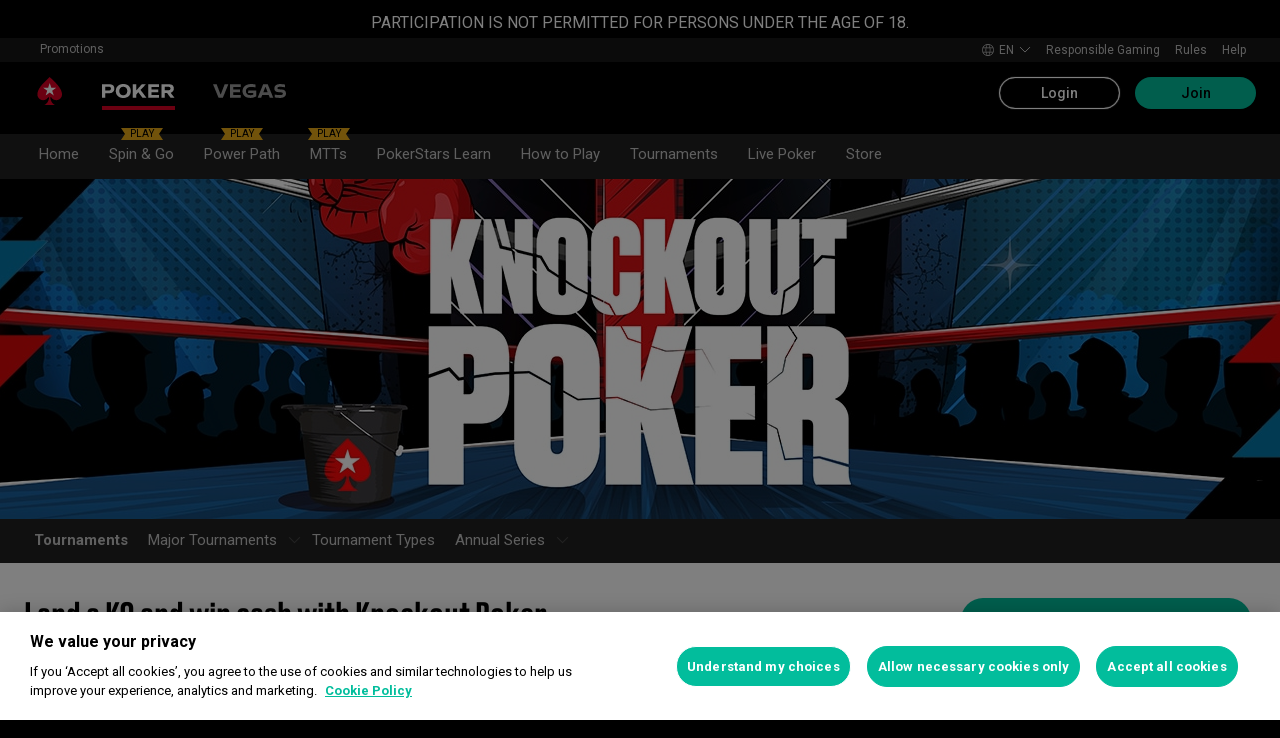

--- FILE ---
content_type: text/html; charset=utf-8
request_url: https://www.pokerstars.de/en/poker/ko-poker/
body_size: 74013
content:
<!doctype html><html lang="en" data-renderer="server" class="_809b5ac"><head><script>window.version="10.105.0-rc2-268d95a"</script><meta charset="utf-8"/><meta name="viewport" content="width=device-width,initial-scale=1,maximum-scale=1,user-scalable=no,shrink-to-fit=no"/><meta name="theme-color" content="#000000"/><link rel="manifest" href="/manifest.json"/><link href="https://fonts.gstatic.com" rel="preconnect" crossorigin/><link preload="https://fonts.googleapis.com/css2?family=Roboto+Condensed:wght@300;700&family=Roboto:wght@400;500;700&display=swap" as="style" crossorigin/><link href="https://fonts.googleapis.com/css2?family=Roboto+Condensed:wght@300;700&family=Roboto:wght@400;500;700&display=swap" rel="stylesheet" media="print" onload='this.onload=null,this.removeAttribute("media")'/><noscript><link rel="stylesheet" href="https://fonts.googleapis.com/css2?family=Roboto+Condensed:wght@300;700&family=Roboto:wght@400;500;700&display=swap"></noscript><script async src="https://p11.techlab-cdn.com/673ca26cfb9e838ba2b789ca.js"></script><script type="text/javascript">window.__GTM_DATA_LAYER__=[{version:window.version,site: "DE",siteId: 536870915,locale: "en",appId: "stars-web-client",brand: "PokerStars",brandId: 1,currency: "USD",playMode: "RM"}];(function(w,d,s,l,i){w[l]=w[l]||[];w[l].push({'gtm.start':
new Date().getTime(),event:'gtm.js'});var f=d.getElementsByTagName(s)[0],
j=d.createElement(s),dl=l!='dataLayer'?'&l='+l:'';j.async=true;j.src=
'https://www.googletagmanager.com/gtm.js?id='+i+dl+'&gtm_auth=Pu--rmtegKk6u5NLMBrIOQ&gtm_preview=env-1';j.setAttributeNode(d.createAttribute('data-ot-ignore'));f.parentNode.insertBefore(j,f);
})(window,document,'script','__GTM_DATA_LAYER__','GTM-KJNHVWC');</script><!-- OneTrust Cookies Consent Notice start for pokerstars.de -->
<script type="text/javascript" src="https://cdn.cookielaw.org/consent/83b8f67c-4ad1-4fb9-a9e6-aac19a47ddd5/OtAutoBlock.js" ></script>
<script src="https://cdn.cookielaw.org/scripttemplates/otSDKStub.js" data-document-language="true" type="text/javascript" charset="UTF-8" data-domain-script="83b8f67c-4ad1-4fb9-a9e6-aac19a47ddd5" data-dlayer-name="__GTM_DATA_LAYER__" ></script>
<script type="text/javascript">
function OptanonWrapper() { const event = new Event('onetrustloaded');
    document.dispatchEvent(event);}
</script>
<!-- OneTrust Cookies Consent Notice end for pokerstars.de --><title data-rh="true">Knockout Poker Tournaments</title><meta data-rh="true" name="google" content="notranslate"/><meta data-rh="true" name="apple-mobile-web-app-capable" content="yes"/><meta data-rh="true" name="mobile-web-app-capable" content="yes"/><meta data-rh="true" name="apple-mobile-web-app-status-bar-style" content="black"/><meta data-rh="true" name="apple-mobile-web-app-title" content="Knockout Poker Tournaments"/><meta data-rh="true" name="description" content="Got what it takes to eliminate the competition and prove you’re king of the poker ring? Register for Knockout Poker tournaments to take a swing at cash prizes."/><link rel='stylesheet' href='//cashier.rationalcdn.com/starsweb/static/css/7e/main.7ee80487.css' />
<link rel='stylesheet' href='//cashier.rationalcdn.com/starsweb/static/css/0d/casino.0d785cba.css' />
<link rel='stylesheet' href='//cashier.rationalcdn.com/starsweb/static/css/9c/CMS.9c851b3a.chunk.css' />
<link rel='stylesheet' href='//cashier.rationalcdn.com/starsweb/static/css/0c/StarsLayout.0c62dd11.chunk.css' /><link data-rh="true" rel="icon" href="https://cms.rationalcdn.com/v3/assets/blteecf9626d9a38b03/blt224bf63c63ac22dd/6672a98851f656efd1b74d22/favicon.ico"/><link data-rh="true" rel="apple-touch-icon" href="https://cms.rationalcdn.com/v3/assets/blteecf9626d9a38b03/blt6b87960e968cb0af/6672aefa04c62949176f4b38/120.png"/><link data-rh="true" rel="apple-touch-icon" sizes="152x152" href="https://cms.rationalcdn.com/v3/assets/blteecf9626d9a38b03/blt39fad11c2fa767ea/6672aefa04c62952f66f4b3a/152.png"/><link data-rh="true" rel="apple-touch-icon" sizes="167x167" href="https://cms.rationalcdn.com/v3/assets/blteecf9626d9a38b03/bltc895af78a460c516/6672aefa3641c77728137d86/167.png"/><link data-rh="true" rel="apple-touch-icon" sizes="180x180" href="https://cms.rationalcdn.com/v3/assets/blteecf9626d9a38b03/bltb31a14170d54b14e/6672aefa51f6566c5fb74d6a/180.png"/><link data-rh="true" rel="alternate" hrefLang="x-default" href="https://www.pokerstars.com/poker/ko-poker/"/><link data-rh="true" rel="alternate" hrefLang="en" href="https://www.pokerstars.com/poker/ko-poker/"/><link data-rh="true" rel="alternate" hrefLang="de" href="https://www.pokerstars.com/de/poker/ko-poker/"/><link data-rh="true" rel="alternate" hrefLang="es" href="https://www.pokerstars.com/es-419/poker/ko-poker/"/><link data-rh="true" rel="alternate" hrefLang="fr" href="https://www.pokerstars.com/fr/poker/ko-poker/"/><link data-rh="true" rel="alternate" hrefLang="hu" href="https://www.pokerstars.com/hu/poker/ko-poker/"/><link data-rh="true" rel="alternate" hrefLang="it" href="https://www.pokerstars.com/it/poker/ko-poker/"/><link data-rh="true" rel="alternate" hrefLang="ja" href="https://www.pokerstars.com/ja/poker/ko-poker/"/><link data-rh="true" rel="alternate" hrefLang="pt" href="https://www.pokerstars.com/pt-BR/poker/ko-poker/"/><link data-rh="true" rel="alternate" hrefLang="ru" href="https://www.pokerstars.com/ru/poker/ko-poker/"/><link data-rh="true" rel="alternate" hrefLang="en-GB" href="https://www.pokerstars.uk/poker/ko-poker/"/><link data-rh="true" rel="alternate" hrefLang="ro-RO" href="https://www.pokerstars.ro/poker/ko-poker/"/><link data-rh="true" rel="alternate" hrefLang="el-GR" href="https://www.pokerstars.gr/poker/ko-poker/"/><link data-rh="true" rel="alternate" hrefLang="da-DK" href="https://www.pokerstars.dk/poker/ko-poker/"/><link data-rh="true" rel="alternate" hrefLang="bg-BG" href="https://www.pokerstars.bg/poker/ko-poker/"/><link data-rh="true" rel="alternate" hrefLang="en-ES" href="https://www.pokerstars.es/en/poker/ko-poker/"/><link data-rh="true" rel="alternate" hrefLang="es-ES" href="https://www.pokerstars.es/poker/ko-poker/"/><link data-rh="true" rel="alternate" hrefLang="sv-SE" href="https://www.pokerstars.se/poker/ko-poker/"/><link data-rh="true" rel="alternate" hrefLang="en-FR" href="https://www.pokerstars.fr/en/poker/ko-poker/"/><link data-rh="true" rel="alternate" hrefLang="fr-FR" href="https://www.pokerstars.fr/poker/ko-poker/"/><link data-rh="true" rel="alternate" hrefLang="en-PT" href="https://www.pokerstars.pt/en/poker/ko-poker/"/><link data-rh="true" rel="alternate" hrefLang="pt-PT" href="https://www.pokerstars.pt/poker/ko-poker/"/><link data-rh="true" rel="canonical" href="https://www.pokerstars.de/en/poker/ko-poker/"/><link data-rh="true" rel="preload" href="https://cms.rationalcdn.com/v3/assets/blteecf9626d9a38b03/bltc9cc7f5e21758b98/6145025a6201a52010fc76de/ko-poker-header.jpg" as="image"/><link data-rh="true" rel="preload" href="https://cms.rationalcdn.com/v3/assets/blteecf9626d9a38b03/blt6d30b0d82c767a17/6617bc7be5da9224b1fd6508/ko-poker-table.png" as="image"/><link data-rh="true" rel="preload" href="https://cms.rationalcdn.com/v3/assets/blteecf9626d9a38b03/blt6f6b6365584c25a6/6617bc899070f062e8d5043c/ko-poker-bounty.png" as="image"/><link data-rh="true" rel="preload" href="https://cms.rationalcdn.com/v3/assets/blteecf9626d9a38b03/blta06071b0dce0c316/6406f726e16bc77f58332572/flutter-logo-en.png" as="image"/><link data-rh="true" rel="preload" href="https://cms.rationalcdn.com/v3/assets/blteecf9626d9a38b03/blt0068fb228f34f1c3/6308e47bb5284f56ca59b279/plus18.png" as="image"/><link data-rh="true" rel="preload" href="https://cms.rationalcdn.com/v3/assets/blteecf9626d9a38b03/blt7b7f3b7a7250bfbe/64aea424bd3ef8bb42740fb8/GGL_Full_Colour.png" as="image"/><link data-rh="true" rel="preload" href="https://cms.rationalcdn.com/v3/assets/blteecf9626d9a38b03/bltbd704c5d411b1889/65422883d8b7e20407a865a8/gaming-labs-certified.png" as="image"/><link data-rh="true" rel="preconnect" href="https://cms.rationalcdn.com"/><link data-rh="true" rel="preload" href="https://cms.rationalcdn.com/v3/assets/blteecf9626d9a38b03/blt0afd34f762ff1903/61450318f7bb5a65b56ed350/affiliates.png" as="image"/><script> </script></head><body class="_0415307 _50bd89e notranslate _918e8c9"><div id="root"><link rel="preload" as="image" href="/static/media/poker-en.embed.a86331e1.svg"/><link rel="preload" as="image" href="https://cms.rationalcdn.com/v3/assets/blteecf9626d9a38b03/blt6d30b0d82c767a17/6617bc7be5da9224b1fd6508/ko-poker-table.png"/><link rel="preload" as="image" href="https://cms.rationalcdn.com/v3/assets/blteecf9626d9a38b03/blt6f6b6365584c25a6/6617bc899070f062e8d5043c/ko-poker-bounty.png"/><link rel="preload" as="image" href="https://cms.rationalcdn.com/v3/assets/blteecf9626d9a38b03/blta06071b0dce0c316/6406f726e16bc77f58332572/flutter-logo-en.png"/><link rel="preload" as="image" href="https://cms.rationalcdn.com/v3/assets/blteecf9626d9a38b03/blt0068fb228f34f1c3/6308e47bb5284f56ca59b279/plus18.png"/><link rel="preload" as="image" href="https://cms.rationalcdn.com/v3/assets/blteecf9626d9a38b03/blt7b7f3b7a7250bfbe/64aea424bd3ef8bb42740fb8/GGL_Full_Colour.png"/><link rel="preload" as="image" href="https://cms.rationalcdn.com/v3/assets/blteecf9626d9a38b03/bltbd704c5d411b1889/65422883d8b7e20407a865a8/gaming-labs-certified.png"/><link rel="preload" as="image" href="https://cms.rationalcdn.com/v3/assets/blteecf9626d9a38b03/blt0afd34f762ff1903/61450318f7bb5a65b56ed350/affiliates.png"/><header id="CMSheader" class="_3382ece _676888c"><div id="sticky-top-container" class=""><div class="_b8f9ad9 _d88d817"><div class="_d12fa18"><div class="_7544861 _1ce8b58"><span>PARTICIPATION IS NOT PERMITTED FOR PERSONS UNDER THE AGE OF 18.</span></div></div></div></div><div class="_615751f _41402c0 _4b5c234"><div class="_ffb3814"><div><div id="top-nav-container" class="_b9ce560 _c1a26e3"><div class="_08c9d3a _881f3a0"><div class="_a25a6c7"><svg width="12" height="6" viewBox="0 0 12 6" xmlns="http://www.w3.org/2000/svg"><g id="iPad-768-Account" stroke="none" stroke-width="1" fill="none" fill-rule="evenodd" transform="translate(-300 -592)"><g id="Chevrons" transform="translate(301 199)" stroke="#000"><path id="arrow" d="M10 393.06l-5 5-5-5"></path></g></g></svg></div></div><div class="_ffcbc1b _c1a26e3"><nav class="_937f277"><ul class="_2b864dd _5031f9b"><li class="_20172f3 _c1a26e3"><div class="_93c7720"><div class="_a23b1be"><span class="_e6c1092 _d4a96b7 _98f2139" data-level="0">Promotions</span></div></div></li><li class="_4b2a8a4"></li></ul></nav></div><div class="_9288f9c _174523b"><div class="_89c0359"><svg width="12" height="6" viewBox="0 0 12 6" xmlns="http://www.w3.org/2000/svg"><g id="iPad-768-Account" stroke="none" stroke-width="1" fill="none" fill-rule="evenodd" transform="translate(-300 -592)"><g id="Chevrons" transform="translate(301 199)" stroke="#000"><path id="arrow" d="M10 393.06l-5 5-5-5"></path></g></g></svg></div></div></div></div><div class="_8451d47"><ul class="_097fc0b"><li class="_f08b848 _8e405c7"><div class="_fc584dd"><span class="_4ad33b5"><svg xmlns="http://www.w3.org/2000/svg" xmlns:xlink="http://www.w3.org/1999/xlink" width="20" height="20" viewBox="0 0 20 20"><defs><path id="a" d="M0 0h20v20H0z"></path></defs><g fill="none" fill-rule="evenodd"><mask id="b" fill="#fff"><use xlink:href="#a"></use></mask><path fill="#FFF" d="M11.907 18.792c.782-1.062 1.405-2.76 1.762-4.813h4.39a9.021 9.021 0 01-6.152 4.813zM1.939 13.98H6.33c.356 2.053.979 3.751 1.762 4.813a9.026 9.026 0 01-6.154-4.813zM8.093 1.21C7.31 2.27 6.687 3.968 6.33 6.02H1.939a9.026 9.026 0 016.154-4.813zM10 1c.893 0 2.078 1.875 2.654 5.021h-5.31c.578-3.146 1.762-5.02 2.656-5.02zm-9 9c0-1.062.194-2.075.533-3.02h4.653A24.06 24.06 0 006 10c0 1.054.066 2.068.186 3.021H1.533A8.926 8.926 0 011 10.001zm6.194 3.021A23.017 23.017 0 017 10.001c0-1.092.072-2.1.194-3.022h5.61C12.929 7.9 13 8.91 13 10s-.072 2.1-.195 3.021H7.194zM10 19.001c-.894 0-2.078-1.876-2.655-5.022h5.309C12.078 17.125 10.893 19 10 19zm9-9a8.975 8.975 0 01-.532 3.02h-4.655c.12-.953.187-1.967.187-3.02a24.25 24.25 0 00-.187-3.022h4.655C18.805 7.925 19 8.94 19 10zm-.94-3.98h-4.39c-.357-2.053-.98-3.75-1.762-4.813a9.025 9.025 0 016.154 4.813zM10 .001C4.477 0 0 4.477 0 10c0 5.521 4.477 9.998 10 10 5.523 0 10-4.479 10-10 0-5.524-4.477-10-10-10z"></path></g></svg></span><p>en</p><svg width="12" height="6" viewBox="0 0 12 6" xmlns="http://www.w3.org/2000/svg" class="_cc7d5db _8e405c7"><g id="iPad-768-Account" stroke="none" stroke-width="1" fill="none" fill-rule="evenodd" transform="translate(-300 -592)"><g id="Chevrons" transform="translate(301 199)" stroke="#000"><path id="arrow" d="M10 393.06l-5 5-5-5"></path></g></g></svg></div></li><li class="_f08b848"><a class="_8e51999" href="/en/about/responsible-gaming/">Responsible Gaming</a></li><li class="_f08b848"><a class="_8e51999" href="/en/">Rules</a></li><li class="_f08b848"><a class="_8e51999" href="/en/help/">Help</a></li></ul></div></div></div><div class=""><div class="_1429db0 _e27b038"><div class="_aea6e13"><a title="Poker" class="_28701e2 _3ecdf5d" href="/en/"><img src="/static/media/poker-en.embed.a86331e1.svg" alt="poker" data-ot-ignore="true" class="_3014fc5 _3ecdf5d"/></a><a title="vegas" class="_28701e2" href="/en/vegas/"><svg id="Layer_1" xmlns="http://www.w3.org/2000/svg" viewBox="0 0 73 14" class="_3014fc5"><defs><style>.svg-path{fill:#fff}</style></defs><path class="svg-path" d="M15.36.26l-5.5 13.48H5.54L0 .26h3.66l4 10.4 4-10.4zM20.26 3v2.6h6.66v2.54h-6.66V11h7.43v2.76H17V.26h10.69V3zM43.37 6.4v5.89a10.46 10.46 0 01-5.83 1.64c-5.73 0-8-3-8-6.89 0-4.29 3.67-7 8.4-7A21.37 21.37 0 0142.6.5v2.94a19.71 19.71 0 00-4.48-.52C35 2.92 32.88 4.19 32.88 7s1.83 4.17 4.31 4.17a6.14 6.14 0 003-.5V9.08H35l.39-2.68zM55.68 10.94h-6.43l-1.08 2.8h-3.52L50.17.26h4.58l5.53 13.48h-3.52zm-1-2.63l-2.2-5.66-2.21 5.66zM67.21.07a22.75 22.75 0 014.84.48v2.81A22 22 0 0067 2.77c-1.59 0-2.56.5-2.57 1.31s.52 1.17 1.73 1.25l2.58.15C71.38 5.63 73 6.87 73 9.42c0 3.43-2.91 4.51-6.22 4.51a28.76 28.76 0 01-5-.48v-2.89a25.09 25.09 0 005.12.56c2.06 0 3-.5 3-1.52 0-.85-.88-1.21-2.11-1.27l-2.14-.12c-2.66-.13-4.29-1.31-4.29-3.67C61.28 1.42 63.9.07 67.21.07z"></path></svg></a></div></div><div class="_af36f04 _9bf4716 _c9c4104"><div class="_cd6d615"><div class="_d56f6f0 _41402c0 _4b5c234"><div class="_d56f6f0 _41402c0 _4b5c234"><a href="/en/"><svg id="Layer_1" xmlns="http://www.w3.org/2000/svg" x="0" y="0" viewBox="0 0 46 28" xml:space="preserve" width="60" height="28" class="_a2cccc4 _8ac30d0"><path class="primary" d="M39.7 5.9c-3.7-3.7-6-5.9-6-5.9s-2.3 2.3-6 5.9c-1.9 1.9-6.3 6.7-6.3 11.5 0 3.2 2.6 5.8 5.8 5.8 2.1 0 3.9-1.1 4.9-2.8.1-.1.3-.2.5-.2.3 0 .6.2.5.5-.2 1.7-1.2 5.9-5 7.4h11.2c-3.8-1.4-4.8-5.6-5-7.4 0-.3.2-.5.5-.5.2 0 .4.1.5.2 1 1.7 2.8 2.8 4.9 2.8 3.2 0 5.8-2.6 5.8-5.8 0-4.7-4.4-9.5-6.3-11.5"></path><path class="secondary" d="M33.7 5.9l1.6 4.8h5l-4.1 3 1.6 4.8-4.1-3-4.1 3 1.6-4.8-4.1-3h5.1z"></path></svg></a></div><div class="_aea6e13"><a title="Poker" class="_28701e2 _3ecdf5d" href="/en/"><img src="/static/media/poker-en.embed.a86331e1.svg" alt="poker" data-ot-ignore="true" class="_3014fc5 _3ecdf5d"/></a><a title="vegas" class="_28701e2" href="/en/vegas/"><svg id="Layer_1" xmlns="http://www.w3.org/2000/svg" viewBox="0 0 73 14" class="_3014fc5"><defs><style>.svg-path{fill:#fff}</style></defs><path class="svg-path" d="M15.36.26l-5.5 13.48H5.54L0 .26h3.66l4 10.4 4-10.4zM20.26 3v2.6h6.66v2.54h-6.66V11h7.43v2.76H17V.26h10.69V3zM43.37 6.4v5.89a10.46 10.46 0 01-5.83 1.64c-5.73 0-8-3-8-6.89 0-4.29 3.67-7 8.4-7A21.37 21.37 0 0142.6.5v2.94a19.71 19.71 0 00-4.48-.52C35 2.92 32.88 4.19 32.88 7s1.83 4.17 4.31 4.17a6.14 6.14 0 003-.5V9.08H35l.39-2.68zM55.68 10.94h-6.43l-1.08 2.8h-3.52L50.17.26h4.58l5.53 13.48h-3.52zm-1-2.63l-2.2-5.66-2.21 5.66zM67.21.07a22.75 22.75 0 014.84.48v2.81A22 22 0 0067 2.77c-1.59 0-2.56.5-2.57 1.31s.52 1.17 1.73 1.25l2.58.15C71.38 5.63 73 6.87 73 9.42c0 3.43-2.91 4.51-6.22 4.51a28.76 28.76 0 01-5-.48v-2.89a25.09 25.09 0 005.12.56c2.06 0 3-.5 3-1.52 0-.85-.88-1.21-2.11-1.27l-2.14-.12c-2.66-.13-4.29-1.31-4.29-3.67C61.28 1.42 63.9.07 67.21.07z"></path></svg></a></div></div><span class="_91700a5 _1429db0 _163eea9"><div data-testid="burger-menu"><span class="_9e83a77"></span><span class="_9e83a77"></span><span class="_9e83a77"></span></div><svg id="Layer_1" xmlns="http://www.w3.org/2000/svg" x="0" y="0" viewBox="0 0 46 28" xml:space="preserve" class="_40059ea _ed4cd03"><path class="primary" d="M39.7 5.9c-3.7-3.7-6-5.9-6-5.9s-2.3 2.3-6 5.9c-1.9 1.9-6.3 6.7-6.3 11.5 0 3.2 2.6 5.8 5.8 5.8 2.1 0 3.9-1.1 4.9-2.8.1-.1.3-.2.5-.2.3 0 .6.2.5.5-.2 1.7-1.2 5.9-5 7.4h11.2c-3.8-1.4-4.8-5.6-5-7.4 0-.3.2-.5.5-.5.2 0 .4.1.5.2 1 1.7 2.8 2.8 4.9 2.8 3.2 0 5.8-2.6 5.8-5.8 0-4.7-4.4-9.5-6.3-11.5"></path><path class="secondary" d="M33.7 5.9l1.6 4.8h5l-4.1 3 1.6 4.8-4.1-3-4.1 3 1.6-4.8-4.1-3h5.1z"></path></svg></span></div><div><div class="_60a76a6"><div class="_dc34219"><button type="button" class="_3e4976b _4332dbc _92b1954 _5f03f0e">Login</button><button type="button" class="_3e4976b _4332dbc _06d527b">Join</button></div></div></div></div><div class="_1429db0 _e27b038"><div class="_b568b71"><div class="_f3fc5fd"><button class="_3e4976b _4332dbc _97a32b1 _fc2ac3c _f57edc2" type="button"><svg width="14" height="13" viewBox="0 0 14 13" xmlns="http://www.w3.org/2000/svg"><path d="M1.354.354l6 6 6-6m0 12l-6-6-6 6" stroke="#000" fill="none"></path></svg></button><div class="_8c25652"><a href="/en/"><svg viewBox="0 0 788 133" xmlns="http://www.w3.org/2000/svg" xmlns:xlink="http://www.w3.org/1999/xlink" width="130" height="22"><defs><path id="path-1" d="M.06.687h787.848V132.94H.06z"></path></defs><g id="Page-1" stroke="none" stroke-width="1" fill="none" fill-rule="evenodd"><g id="1_PSLogo_Neg_RGB"><g class="ps-logo-pokerstars-word" fill="#FFFFFE"><path d="M214.346 56.101c0 12.272-7.906 20.771-23.079 20.771h-17.188V96.88H159.56V36.826h34.266c13.135 0 20.52 7.253 20.52 19.275m-15.111.17c0-5.758-3.692-8.077-9.101-8.077h-16.055V64.85h14.851c6.753 0 10.305-2.659 10.305-8.579" id="Fill-1"></path><path d="M287.168 66.998c0 20.35-14.862 30.745-33.235 30.745-18.371 0-33.223-10.395-33.223-30.745 0-20.691 14.852-31.106 33.223-31.106 18.373 0 33.235 10.415 33.235 31.106m-15.454 0c0-12.794-7.815-19.065-17.781-18.975-9.962.091-17.77 6.272-17.77 18.975 0 12.361 7.816 18.724 17.77 18.724 9.955 0 17.781-6.272 17.781-18.724" id="Fill-2"></path><path id="Fill-3" d="M320.68 72.156l-9.795 11.16v13.565h-14.539V36.826h14.509v28.375l25.337-28.375h18.062l-23.73 25.365 26.359 34.69h-17.952L320.68 72.156"></path><path id="Fill-4" d="M379.094 48.866v11.609h29.701v11.47h-29.701v12.654h33.113V96.88h-47.632V36.825h47.632v12.041h-33.113"></path><path d="M447.751 75.326h-10.296v21.555h-14.519V36.824h34.869c13.988 0 20.433 8.027 20.433 18.555 0 9.692-5.41 17.058-14.6 18.974l17.858 22.578H463.9l-16.149-21.605zm-10.296-11.589h15.796c5.919 0 9.872-2.228 9.872-7.636 0-5.761-4.013-7.909-9.442-7.909h-16.226v15.545z" id="Fill-5"></path><path d="M513.537 35.921a99.704 99.704 0 0121.643 2.148v12.532a97.2 97.2 0 00-22.646-2.658c-7.135 0-11.418 2.228-11.509 5.839-.091 3.614 2.317 5.229 7.726 5.579l11.509.684c11.932.692 18.975 6.181 18.975 17.599 0 15.283-12.962 20.069-27.733 20.069a129.081 129.081 0 01-22.409-2.147V82.711a112.27 112.27 0 0022.839 2.489c9.181 0 13.305-2.227 13.305-6.784 0-3.771-3.953-5.408-9.443-5.659l-9.53-.522c-11.853-.601-19.147-5.838-19.147-16.396-.029-13.908 11.65-19.918 26.42-19.918" id="Fill-6"></path><path id="Fill-7" d="M598.279 49.317h-19.92v47.564h-14.511V49.317h-20.066V36.824h54.516l-.019 12.493"></path><path d="M643.193 84.427h-28.681l-4.805 12.453h-15.714l24.634-60.055h20.441l24.642 60.104h-15.711l-4.806-12.502zm-4.557-11.76l-9.786-25.246-9.79 25.246h19.576z" id="Fill-8"></path><path d="M696.002 75.326h-10.304v21.555h-14.511V36.824h34.862c13.994 0 20.428 8.027 20.428 18.555 0 9.692-5.408 17.058-14.591 18.974l17.86 22.578h-17.609l-16.135-21.605zm-10.304-11.589h15.793c5.929 0 9.874-2.228 9.874-7.636 0-5.761-4.014-7.909-9.442-7.909h-16.225v15.545z" id="Fill-9"></path><path d="M761.777 35.921c7.286-.08 14.989.641 22.117 2.148v12.532c-7.424-1.773-15.467-2.666-23.101-2.658-7.124 0-11.416 2.228-11.507 5.839-.09 3.614 2.316 5.229 7.736 5.579l11.498.684c11.931.692 19.388 6.181 19.388 17.599 0 15.283-13.396 20.069-28.166 20.069-7.528-.05-15.037-.76-22.437-2.117V82.711a112.518 112.518 0 0022.837 2.489c9.191 0 13.305-2.227 13.305-6.784 0-3.771-3.943-5.408-9.443-5.659l-9.532-.522c-11.84-.601-19.176-5.838-19.176-16.344 0-13.96 11.711-19.97 26.481-19.97" id="Fill-10"></path></g><g id="Group-13"><mask id="mask-2" fill="#fff"><use xlink:href="#path-1"></use></mask><path d="M86.378 28.701C69.057 11.411 58.022.687 58.022.687S46.965 11.411 29.675 28.701C20.538 37.827 0 60.471 0 82.986c0 15.008 12.171 27.177 27.181 27.177 9.853 0 18.454-5.251 23.218-13.098v.008c.48-.586 1.263-1.066 2.143-1.066 1.399 0 2.671.986 2.524 2.208-1.047 8.097-5.606 28.046-23.573 34.785h53.044c-17.964-6.739-22.521-26.688-23.561-34.785-.156-1.222 1.127-2.208 2.524-2.208.861 0 1.654.48 2.134 1.066l.011-.008c4.744 7.847 13.354 13.098 23.206 13.098 15.002 0 27.182-12.169 27.182-27.177 0-22.515-20.538-45.159-29.655-54.285" id="Fill-12" fill="#D70022"></path></g><path id="Fill-14" fill="#FFFFFE" d="M58.021 28.748l7.36 22.681h23.855L69.937 65.451l7.379 22.679-19.295-14.021L38.727 88.13l7.368-22.679-19.306-14.022h23.873l7.359-22.681"></path></g></g></svg></a></div></div><div class="_dce59d0"><div class="_aea6e13 _3c780e9"><a title="Poker" class="_28701e2 _ffc7449 _3ecdf5d" href="/en/"><img src="/static/media/poker-en.embed.a86331e1.svg" alt="poker" data-ot-ignore="true" class="_3014fc5 _3ecdf5d"/></a><a title="vegas" class="_28701e2 _ffc7449" href="/en/vegas/"><svg id="Layer_1" xmlns="http://www.w3.org/2000/svg" viewBox="0 0 73 14" class="_3014fc5"><defs><style>.svg-path{fill:#fff}</style></defs><path class="svg-path" d="M15.36.26l-5.5 13.48H5.54L0 .26h3.66l4 10.4 4-10.4zM20.26 3v2.6h6.66v2.54h-6.66V11h7.43v2.76H17V.26h10.69V3zM43.37 6.4v5.89a10.46 10.46 0 01-5.83 1.64c-5.73 0-8-3-8-6.89 0-4.29 3.67-7 8.4-7A21.37 21.37 0 0142.6.5v2.94a19.71 19.71 0 00-4.48-.52C35 2.92 32.88 4.19 32.88 7s1.83 4.17 4.31 4.17a6.14 6.14 0 003-.5V9.08H35l.39-2.68zM55.68 10.94h-6.43l-1.08 2.8h-3.52L50.17.26h4.58l5.53 13.48h-3.52zm-1-2.63l-2.2-5.66-2.21 5.66zM67.21.07a22.75 22.75 0 014.84.48v2.81A22 22 0 0067 2.77c-1.59 0-2.56.5-2.57 1.31s.52 1.17 1.73 1.25l2.58.15C71.38 5.63 73 6.87 73 9.42c0 3.43-2.91 4.51-6.22 4.51a28.76 28.76 0 01-5-.48v-2.89a25.09 25.09 0 005.12.56c2.06 0 3-.5 3-1.52 0-.85-.88-1.21-2.11-1.27l-2.14-.12c-2.66-.13-4.29-1.31-4.29-3.67C61.28 1.42 63.9.07 67.21.07z"></path></svg></a></div><ul class="_097fc0b"><li class="_f08b848 _8e405c7"><div class="_fc584dd"><span class="_4ad33b5"><svg xmlns="http://www.w3.org/2000/svg" xmlns:xlink="http://www.w3.org/1999/xlink" width="20" height="20" viewBox="0 0 20 20"><defs><path id="a" d="M0 0h20v20H0z"></path></defs><g fill="none" fill-rule="evenodd"><mask id="b" fill="#fff"><use xlink:href="#a"></use></mask><path fill="#FFF" d="M11.907 18.792c.782-1.062 1.405-2.76 1.762-4.813h4.39a9.021 9.021 0 01-6.152 4.813zM1.939 13.98H6.33c.356 2.053.979 3.751 1.762 4.813a9.026 9.026 0 01-6.154-4.813zM8.093 1.21C7.31 2.27 6.687 3.968 6.33 6.02H1.939a9.026 9.026 0 016.154-4.813zM10 1c.893 0 2.078 1.875 2.654 5.021h-5.31c.578-3.146 1.762-5.02 2.656-5.02zm-9 9c0-1.062.194-2.075.533-3.02h4.653A24.06 24.06 0 006 10c0 1.054.066 2.068.186 3.021H1.533A8.926 8.926 0 011 10.001zm6.194 3.021A23.017 23.017 0 017 10.001c0-1.092.072-2.1.194-3.022h5.61C12.929 7.9 13 8.91 13 10s-.072 2.1-.195 3.021H7.194zM10 19.001c-.894 0-2.078-1.876-2.655-5.022h5.309C12.078 17.125 10.893 19 10 19zm9-9a8.975 8.975 0 01-.532 3.02h-4.655c.12-.953.187-1.967.187-3.02a24.25 24.25 0 00-.187-3.022h4.655C18.805 7.925 19 8.94 19 10zm-.94-3.98h-4.39c-.357-2.053-.98-3.75-1.762-4.813a9.025 9.025 0 016.154 4.813zM10 .001C4.477 0 0 4.477 0 10c0 5.521 4.477 9.998 10 10 5.523 0 10-4.479 10-10 0-5.524-4.477-10-10-10z"></path></g></svg></span><p>en</p><svg width="12" height="6" viewBox="0 0 12 6" xmlns="http://www.w3.org/2000/svg" class="_cc7d5db _8e405c7"><g id="iPad-768-Account" stroke="none" stroke-width="1" fill="none" fill-rule="evenodd" transform="translate(-300 -592)"><g id="Chevrons" transform="translate(301 199)" stroke="#000"><path id="arrow" d="M10 393.06l-5 5-5-5"></path></g></g></svg></div></li><li class="_f08b848"><a class="_8e51999" href="/en/about/responsible-gaming/">Responsible Gaming</a></li><li class="_f08b848"><a class="_8e51999" href="/en/">Rules</a></li><li class="_f08b848"><a class="_8e51999" href="/en/help/">Help</a></li></ul><nav><ul class="_17353e7"><li class="_8002de3"><div class="_93c7720"><div class="_a23b1be"><span class="_e6c1092 _d4a96b7 _98f2139" data-level="0">Promotions</span></div></div></li></ul></nav></div></div><div class="_f4ee416"></div></div></div></header><section class="_cd8f3da"><div class="_4009e70"><div id="top-nav-container" class="_b9ce560"><div class="_08c9d3a _881f3a0"><div class="_a25a6c7"><svg width="12" height="6" viewBox="0 0 12 6" xmlns="http://www.w3.org/2000/svg"><g id="iPad-768-Account" stroke="none" stroke-width="1" fill="none" fill-rule="evenodd" transform="translate(-300 -592)"><g id="Chevrons" transform="translate(301 199)" stroke="#000"><path id="arrow" d="M10 393.06l-5 5-5-5"></path></g></g></svg></div></div><div class="_ffcbc1b _192cda9"><nav class="_937f277"><ul class="_2b864dd _192cda9 _5031f9b"><li class="_20172f3"><div class=""><div class="_a23b1be"><a class="_e6c1092 _d4a96b7 _98f2139" data-level="0" href="/en/">Home</a></div></div></li><li class="_4b2a8a4"></li><li class="_20172f3"><div class=""><div class="_a23b1be"><a class="_e6c1092 _d4a96b7 _7d2bd12  _98f2139" data-level="0" href="/en/poker/play-poker/spin-and-go/"><div class="_b220c54"><div class="_91edd5a"></div><div class="_5ef66a4">PLAY</div></div>Spin &amp; Go</a></div></div></li><li class="_4b2a8a4"></li><li class="_20172f3"><div class=""><div class="_a23b1be"><a class="_e6c1092 _d4a96b7 _7d2bd12  _98f2139" data-level="0" href="/en/poker/play-poker/power-path/the-path/"><div class="_b220c54"><div class="_91edd5a"></div><div class="_5ef66a4">PLAY</div></div>Power Path</a></div></div></li><li class="_4b2a8a4"></li><li class="_20172f3"><div class=""><div class="_a23b1be"><a class="_e6c1092 _d4a96b7 _7d2bd12  _98f2139" data-level="0" href="/en/poker/play-poker/tournaments/"><div class="_b220c54"><div class="_91edd5a"></div><div class="_5ef66a4">PLAY</div></div>MTTs</a></div></div></li><li class="_4b2a8a4"></li><li class="_20172f3"><div class=""><a class="_e6c1092 _d4a96b7 _98f2139" href="/poker/learn/" data-level="0">PokerStars Learn</a></div></li><li class="_4b2a8a4"></li><li class="_20172f3"><div class=""><div class="_a23b1be"><span class="_e6c1092 _d4a96b7 _98f2139" data-level="0">How to Play</span></div></div></li><li class="_4b2a8a4"></li><li class="_20172f3"><div class=""><div class="_a23b1be"><span class="_e6c1092 _d4a96b7 _98f2139" data-level="0">Tournaments</span></div></div></li><li class="_4b2a8a4"></li><li class="_20172f3"><div class=""><div class="_a23b1be"><span class="_e6c1092 _d4a96b7 _98f2139" data-level="0">Live Poker</span></div></div></li><li class="_4b2a8a4"></li><li class="_20172f3"><div class=""><a class="_e6c1092 _d4a96b7 _98f2139" href="https://www.pokerstars.store/de/" data-level="0">Store</a></div></li><li class="_4b2a8a4"></li></ul></nav></div><div class="_9288f9c _174523b"><div class="_89c0359"><svg width="12" height="6" viewBox="0 0 12 6" xmlns="http://www.w3.org/2000/svg"><g id="iPad-768-Account" stroke="none" stroke-width="1" fill="none" fill-rule="evenodd" transform="translate(-300 -592)"><g id="Chevrons" transform="translate(301 199)" stroke="#000"><path id="arrow" d="M10 393.06l-5 5-5-5"></path></g></g></svg></div></div></div><div class="_4ba0f0a"><div id="sub-nav-container" class="_3ec931b"><div class="_ccbe484"><a class="_2eb2bfc" resolver_tag="" href="/en/poker/ko-poker/"><div style="background-image:url(https://cms.rationalcdn.com/v3/assets/blteecf9626d9a38b03/bltc9cc7f5e21758b98/6145025a6201a52010fc76de/ko-poker-header.jpg)" class="_c63c484"></div></a></div><nav class="_4e8c6cd"><ul class="_666bdb9"><li><div class="_a23b1be"><a class="_e6c1092 _8d2177d _98f2139" data-level="0" href="/en/poker/tournaments/">Tournaments</a></div></li><li><button class="_3e4976b _00b075d _97a32b1 _fc2ac3c _141bbb2 _0f291da" type="button"><svg width="15" height="15" viewBox="0 0 12 6" xmlns="http://www.w3.org/2000/svg"><g id="iPad-768-Account" stroke="none" stroke-width="1" fill="none" fill-rule="evenodd" transform="translate(-300 -592)"><g id="Chevrons" transform="translate(301 199)" stroke="#000"><path id="arrow" d="M10 393.06l-5 5-5-5"></path></g></g></svg></button><div class="_a23b1be"><span class="_e6c1092 _8d2177d _98f2139" data-level="0">Major Tournaments</span></div><ul data-level="1" class=""><li data-level="1"><div class="_a23b1be"><a class="_e6c1092 _8d2177d _98f2139" data-level="1" href="/en/poker/tournaments/sunday-million/">Sunday Million</a></div></li><li data-level="1"><div class="_a23b1be"><a class="_e6c1092 _8d2177d _98f2139" data-level="1" href="/en/poker/tournaments/sunday-warmup/">Sunday Warm Up</a></div></li><li data-level="1"><div class="_a23b1be"><a class="_e6c1092 _8d2177d _98f2139" data-level="1" href="/en/poker/tournaments/sunday-storm/">Sunday Storm</a></div></li><li data-level="1"><div class="_a23b1be"><a class="_e6c1092 _8d2177d _98f2139" data-level="1" href="/en/poker/tournaments/sunday-tournaments/">Sunday Majors</a></div></li><li data-level="1"><div class="_a23b1be"><a class="_e6c1092 _8d2177d _98f2139" data-level="1" href="/en/poker/tournaments/ko-sunday/">KO Sunday</a></div></li><li data-level="1"><div class="_a23b1be"><a class="_e6c1092 _8d2177d _98f2139" data-level="1" href="/en/poker/tournaments/saturday/">Saturday Line-Up</a></div></li><li data-level="1"><div class="_a23b1be"><a class="_e6c1092 _8d2177d _98f2139" data-level="1" href="/en/poker/tournaments/women-sunday/">Women Sunday</a></div></li><li data-level="1"><div class="_a23b1be"><a class="_e6c1092 _8d2177d _98f2139" data-level="1" href="/en/poker/spin-and-go/">Spin &amp; Go</a></div></li><li data-level="1"><div class="_a23b1be"><a class="_e6c1092 _8d2177d _98f2139" data-level="1" href="/en/poker/spin-and-go-max/">Spin &amp; Go Max</a></div></li><li data-level="1"><div class="_a23b1be"><a aria-current="page" class="_e6c1092 _8d2177d _98f2139 _d3aab81 _0f291da" data-level="1" href="/en/poker/ko-poker/">Knockout Poker Tournaments</a></div></li><li data-level="1"><div class="_a23b1be"><a class="_e6c1092 _8d2177d _98f2139" data-level="1" href="/en/poker/tournaments/bounty-builders/">Bounty Builders</a></div></li><li data-level="1"><div class="_a23b1be"><a class="_e6c1092 _8d2177d _98f2139" data-level="1" href="/en/poker/tournaments/kick-off/">PokerStars Kick-Off</a></div></li></ul></li><li><div class="_a23b1be"><a class="_e6c1092 _8d2177d _98f2139" data-level="0" href="/en/poker/tournaments/types/">Tournament Types</a></div></li><li><button class="_3e4976b _00b075d _97a32b1 _fc2ac3c _141bbb2 _0f291da" type="button"><svg width="15" height="15" viewBox="0 0 12 6" xmlns="http://www.w3.org/2000/svg"><g id="iPad-768-Account" stroke="none" stroke-width="1" fill="none" fill-rule="evenodd" transform="translate(-300 -592)"><g id="Chevrons" transform="translate(301 199)" stroke="#000"><path id="arrow" d="M10 393.06l-5 5-5-5"></path></g></g></svg></button><div class="_a23b1be"><span class="_e6c1092 _8d2177d _98f2139" data-level="0">Annual Series</span></div><ul data-level="1" class=""><li data-level="1"><div class="_a23b1be"><a class="_e6c1092 _8d2177d _98f2139" data-level="1" href="/en/poker/tournaments/wcoop/">WCOOP</a></div></li><li data-level="1"><div class="_a23b1be"><a class="_e6c1092 _8d2177d _98f2139" data-level="1" href="/en/poker/tournaments/scoop/">SCOOP</a></div></li></ul></li></ul></nav></div><div class="_6d2018c _d2c4325"><div class="_8f99213"><h1 class="_658e0f9 _072ecde">Land a KO and win cash with Knockout Poker</h1><div class="_7544861 _1ce8b58"><p>Think you’ve got what it takes to eliminate the competition and prove you’re king of the poker ring? Register for Knockout Poker tournaments to <strong>take a swing at cash prizes</strong>.</p><p>In Knockout Poker tournaments, a cash bounty is placed on every player who registers.<strong> Every time you eliminate somebody, you win a cash prize.</strong></p></div><div class="_cde7c80 _55ccb56"><a class="_3e4976b _00b075d _06d527b _0494a41" target="_self" _metadata="[object Object]" href="/en/startclient/?url=pokerstarsde://lobby/">Play</a></div><h2 class="_31d2157 _072ecde">How Knockout Poker works</h2><div class="_7544861 _1ce8b58"><p>Knockout Poker tournaments are special MTT and Sit & Go tournaments where the prize money is split, with a part going to the overall prize pool, and the other part distributed among players for each opponent they knock out.</p><p>Unlike traditional MTTs and Sit & Go's, you don’t need to finish in the money to earn a cash prize. You can boost your bankroll every time you knock out an opponent during each Knockout Poker tournament.</p><p>You can find a wide range of Knockout Poker games in the <a href="/en/startclient/?url=pokerstarsde://lobby/tourney/all" target="_self"><strong>Sit & Go</strong></a> tab and <a href="/en/startclient/?url=pokerstarsde://lobby/tourney/all" target="_self"><strong>Tourney</strong></a> / <a href="/en/startclient/?url=pokerstarsde://lobby/tourney/all" target="_self"><strong>Tournaments</strong></a> tab (depending on which gaming platform you’re using). When you’re ready, click the ‘<strong>Register</strong>’ button, and start to KO the competition.</p><p>Once you’ve chosen your buy-in and the game type you want to play, you’ll be seated at a tournament table.</p></div><img alt="Table" src="https://cms.rationalcdn.com/v3/assets/blteecf9626d9a38b03/blt6d30b0d82c767a17/6617bc7be5da9224b1fd6508/ko-poker-table.png" width="600" height="375" class="_6a3fb42"/><div class="_7544861 _1ce8b58"><p></p>
<p>As soon as you knock out a player (or players) you will get a notification at the table telling you how many players you’ve eliminated, and how much you’ve won as a cash prize.</p>
<p></p></div><img alt="Start" src="https://cms.rationalcdn.com/v3/assets/blteecf9626d9a38b03/blt6f6b6365584c25a6/6617bc899070f062e8d5043c/ko-poker-bounty.png" width="600" height="375" class="_6a3fb42"/><h2 class="_31d2157 _072ecde">Knockout Poker structures and buy-ins</h2><div class="_7544861 _1ce8b58"><p>Knockout Poker tournaments are offered in a wide range of formats, including Turbo, Hyper-Turbo and Regular.</p></div><div class="_cde7c80 _55ccb56"><a class="_3e4976b _00b075d _06d527b _0494a41" target="_self" _metadata="[object Object]" href="/en/startclient/?url=pokerstarsde://lobby/">Play</a></div></div><aside class="_42a06f7"><div class="_cde7c80 _4a1615a"><a class="_3e4976b _00b075d _06d527b _0494a41" target="_self" href="https://download.pokerstars.de/poker/client/download/">Download</a></div><nav class="_8e84fa7"><ul class="_7861591"><li><div class="_a23b1be"><a class="_e6c1092 _38b7d2a _98f2139" data-level="0" href="/en/poker/tournaments/sunday-million/">Sunday Million</a></div></li><li><div class="_a23b1be"><a class="_e6c1092 _38b7d2a _98f2139" data-level="0" href="/en/poker/tournaments/sunday-warmup/">Sunday Warm Up</a></div></li><li><div class="_a23b1be"><a class="_e6c1092 _38b7d2a _98f2139" data-level="0" href="/en/poker/tournaments/sunday-storm/">Sunday Storm</a></div></li><li><div class="_a23b1be"><a class="_e6c1092 _38b7d2a _98f2139" data-level="0" href="/en/poker/tournaments/sunday-tournaments/">Sunday Majors</a></div></li><li><div class="_a23b1be"><a class="_e6c1092 _38b7d2a _98f2139" data-level="0" href="/en/poker/tournaments/ko-sunday/">KO Sunday</a></div></li><li><div class="_a23b1be"><a class="_e6c1092 _38b7d2a _98f2139" data-level="0" href="/en/poker/tournaments/saturday/">Saturday Line-Up</a></div></li><li><div class="_a23b1be"><a class="_e6c1092 _38b7d2a _98f2139" data-level="0" href="/en/poker/tournaments/women-sunday/">Women Sunday</a></div></li><li><div class="_a23b1be"><a class="_e6c1092 _38b7d2a _98f2139" data-level="0" href="/en/poker/spin-and-go/">Spin &amp; Go</a></div></li><li><button class="_3e4976b _00b075d _97a32b1 _fc2ac3c _706cb8c _3139df7" type="button"><svg width="15" height="15" viewBox="0 0 12 6" xmlns="http://www.w3.org/2000/svg"><g id="iPad-768-Account" stroke="none" stroke-width="1" fill="none" fill-rule="evenodd" transform="translate(-300 -592)"><g id="Chevrons" transform="translate(301 199)" stroke="#000"><path id="arrow" d="M10 393.06l-5 5-5-5"></path></g></g></svg></button><div class="_a23b1be"><a class="_e6c1092 _38b7d2a _98f2139" data-level="0" href="/en/poker/spin-and-go-max/">Spin &amp; Go Max</a></div><ul data-level="1" class="_3139df7"><li data-level="1"><div class="_a23b1be"><a class="_e6c1092 _38b7d2a _98f2139" data-level="1" href="/en/poker/spin-and-go-max/payouts/">Spin &amp; Go Max - Payouts</a></div></li></ul></li><li><div class="_a23b1be"><a aria-current="page" class="_e6c1092 _38b7d2a _98f2139 _d3aab81 _07b6eaa" data-level="0" href="/en/poker/ko-poker/">Knockout Poker Tournaments</a></div></li><li><div class="_a23b1be"><a class="_e6c1092 _38b7d2a _98f2139" data-level="0" href="/en/poker/tournaments/bounty-builders/">Bounty Builders</a></div></li><li><div class="_a23b1be"><a class="_e6c1092 _38b7d2a _98f2139" data-level="0" href="/en/poker/tournaments/kick-off/">PokerStars Kick-Off</a></div></li></ul></nav></aside></div></div><footer class="_45e9800" role="contentinfo"><div class="_226a0e0"><div class="_de70780"><h3 class="_f8c8142">Information<svg width="12" height="6" viewBox="0 0 12 6" xmlns="http://www.w3.org/2000/svg" class="_24c6da4"><g id="iPad-768-Account" stroke="none" stroke-width="1" fill="none" fill-rule="evenodd" transform="translate(-300 -592)"><g id="Chevrons" transform="translate(301 199)" stroke="#000"><path id="arrow" d="M10 393.06l-5 5-5-5"></path></g></g></svg></h3><ul class="_0e2fa05"><li class="_eedfda3"><a rel="noopener noreferrer" href="/en/real-money/">Deposits &amp; Withdrawals</a></li><li class="_eedfda3"><a rel="noopener noreferrer" href="/en/help/">Help</a></li><li class="_eedfda3"><a rel="noopener noreferrer" href="/en/about/">About Us</a></li><li class="_eedfda3"><a rel="noopener noreferrer" href="/en/impressum/">Imprint</a></li><li class="_eedfda3"><a href="http://www.flutter.com/" rel="noopener noreferrer">Corporate Information</a></li><li class="_eedfda3"><a rel="noopener noreferrer" href="/en/accessibility/">Accessibility</a></li></ul></div></div><div class="_20a1a1c"><a class="_611afc3" target="_blank" href="https://www.flutter.com/"><img alt="" src="https://cms.rationalcdn.com/v3/assets/blteecf9626d9a38b03/blta06071b0dce0c316/6406f726e16bc77f58332572/flutter-logo-en.png" class="_44856a0"/><span>flutterLogo</span></a><a class="_611afc3" target="_blank" href="/en/about/responsible-gaming/#verification"><img alt="" src="https://cms.rationalcdn.com/v3/assets/blteecf9626d9a38b03/blt0068fb228f34f1c3/6308e47bb5284f56ca59b279/plus18.png" class="_44856a0"/><span>plus18</span></a><a class="_611afc3 _2bb7e76" target="_blank" href="https://www.gluecksspiel-behoerde.de/de/"><img alt="" src="https://cms.rationalcdn.com/v3/assets/blteecf9626d9a38b03/blt7b7f3b7a7250bfbe/64aea424bd3ef8bb42740fb8/GGL_Full_Colour.png" width="152" height="69" class="_6a3fb42"/><span>GGLlogo</span></a><a class="_611afc3" target="_blank" href="https://access.gaminglabs.com/Certificate/Index?i=558"><img alt="gaming labs certified" src="https://cms.rationalcdn.com/v3/assets/blteecf9626d9a38b03/bltbd704c5d411b1889/65422883d8b7e20407a865a8/gaming-labs-certified.png" class="_44856a0"/><span>gamingLabs</span></a><a class="_611afc3" target="_blank" href="https://www.starsaffiliateclub.com/"><img alt="" src="https://cms.rationalcdn.com/v3/assets/blteecf9626d9a38b03/blt0afd34f762ff1903/61450318f7bb5a65b56ed350/affiliates.png" class="_44856a0"/><span>affiliates</span></a></div><div class="_be003a1"><div class="_d731253"><div class="_7544861 _18686f8 _1ce8b58"><p>Copyright © 2001-2026, Rational Intellectual Holdings Limited. All rights reserved.</p>
<p>Operated by REEL Germany Limited with company registration number C54851 and registered address Spinola Park, Level 2, Triq Mikiel Ang Borg, St Julians SPK 1000, Malta.</p>
<p>REEL Germany Limited is officially licensed operator of online poker games and virtual slot machine games (decision dated March 22, 2023), as well as online sports betting (decision dated June 17, 2024), and operates under the supervision of the <a href="https://www.gluecksspiel-behoerde.de/de/">Joint Gambling Authority of the German States (GGL)</a>.</p>
<p><a href="/en/help/" class="external">Contact us</a></p>
<p><strong>Each game result in virtual slot machine gaming is based on random chance and cannot be influenced by the player's experience or skill.</strong></p>
<p><strong>Participation from 18 years of age. Gambling can be harmful if not controlled and may lead to addiction! More information and help at </strong><a href="https://www.buwei.de/" target="_blank"><strong>www.buwei.de</strong></a><strong>.</strong></p>
<p><a href="/en/tos/" target="_self" class="external">General Terms</a> | <a href="/en/privacy/" target="_self" class="external">Privacy Policy</a> | <a href="/en/cookies/" target="_self" class="external">Cookie Policy</a> | <a href="#" target="_self" class="ot-sdk-show-settings">Privacy Preferences</a> | <a href="/en/about/responsible-gaming/" target="_self" class="external">Responsible Gaming</a></p></div><div class="_aec5df6"><a class="_b3f8589 _5ae5d99 _2eb2bfc" resolver_tag="" href="/en/"></a></div></div></div><div class="_d1ef924"><span class="_cc5c44a">01/26/2026, 05:07:06 AM</span></div></footer></div></section></div><script data-ot-ignore>window.__INITIAL_STATE__ = window.__INITIAL_STATE__ || {}; window.__INITIAL_STATE__['account'] = Object.assign(window.__INITIAL_STATE__['account'] || {}, {"oddsFormat":null}); window.__INITIAL_STATE__['activeGames'] = Object.assign(window.__INITIAL_STATE__['activeGames'] || {}, {"games":[]}); window.__INITIAL_STATE__['casino'] = Object.assign(window.__INITIAL_STATE__['casino'] || {}, {"launchCount":0,"UKTermsAccepted":false,"liveRacesTermsAccepted":false,"racesTermsVersionAccepted":0,"shouldLaunchSotd":false,"sotdLatestVersion":0,"sotdTermsVersionAccepted":0}); window.__INITIAL_STATE__['chestInventory'] = Object.assign(window.__INITIAL_STATE__['chestInventory'] || {}, {"subscriptions":{}}); window.__INITIAL_STATE__['cms'] = Object.assign(window.__INITIAL_STATE__['cms'] || {}, {"content":{"bltf06f919e5113d1f8":{"publish_details":{"environment":"blt3380d06d82d2b689","time":"2020-11-14T06:37:24.252Z","locale":"en-us","user":"blt201f2cd631746759"},"created_at":"2020-11-14T05:56:30.028Z","ACL":[],"_in_progress":false,"long_code":"de-de","locale":"en-us","title":"Deutsch","created_by":"blt201f2cd631746759","_content_type_uid":"language","tags":[],"uid":"bltf06f919e5113d1f8","updated_at":"2020-11-14T05:56:30.028Z","updated_by":"blt201f2cd631746759","_version":1,"short_code":"de"},"blt9d220e4b4620f595":{"copyright":"\u003Cp\u003ECopyright © 2001-2026, Rational Intellectual Holdings Limited. All rights reserved.\u003C\u002Fp\u003E\n\u003Cp\u003EOperated by REEL Germany Limited with company registration number C54851 and registered address Spinola Park, Level 2, Triq Mikiel Ang Borg, St Julians SPK 1000, Malta.\u003C\u002Fp\u003E\n\u003Cp\u003EREEL Germany Limited is officially licensed operator of online poker games and virtual slot machine games (decision dated March 22, 2023), as well as online sports betting (decision dated June 17, 2024), and operates under the supervision of the \u003Ca href=\"https:\u002F\u002Fwww.gluecksspiel-behoerde.de\u002Fde\u002F\"\u003EJoint Gambling Authority of the German States (GGL)\u003C\u002Fa\u003E.\u003C\u002Fp\u003E\n\u003Cp\u003E\u003Ca href=\"\u002Fhelp\u002F\" class=\"external\"\u003EContact us\u003C\u002Fa\u003E\u003C\u002Fp\u003E\n\u003Cp\u003E\u003Cstrong\u003EEach game result in virtual slot machine gaming is based on random chance and cannot be influenced by the player's experience or skill.\u003C\u002Fstrong\u003E\u003C\u002Fp\u003E\n\u003Cp\u003E\u003Cstrong\u003EParticipation from 18 years of age. Gambling can be harmful if not controlled and may lead to addiction! More information and help at \u003C\u002Fstrong\u003E\u003Ca href=\"https:\u002F\u002Fwww.buwei.de\u002F\" target=\"_blank\"\u003E\u003Cstrong\u003Ewww.buwei.de\u003C\u002Fstrong\u003E\u003C\u002Fa\u003E\u003Cstrong\u003E.\u003C\u002Fstrong\u003E\u003C\u002Fp\u003E\n\u003Cp\u003E\u003Ca href=\"\u002Ftos\u002F\" target=\"_self\" class=\"external\"\u003EGeneral Terms\u003C\u002Fa\u003E | \u003Ca href=\"\u002Fprivacy\u002F\" target=\"_self\" class=\"external\"\u003EPrivacy Policy\u003C\u002Fa\u003E | \u003Ca href=\"\u002Fcookies\u002F\" target=\"_self\" class=\"external\"\u003ECookie Policy\u003C\u002Fa\u003E | \u003Ca href=\"#\" target=\"_self\" class=\"ot-sdk-show-settings\"\u003EPrivacy Preferences\u003C\u002Fa\u003E | \u003Ca href=\"\u002Fabout\u002Fresponsible-gaming\u002F\" target=\"_self\" class=\"external\"\u003EResponsible Gaming\u003C\u002Fa\u003E\u003C\u002Fp\u003E","publish_details":{"environment":"blt3380d06d82d2b689","time":"2026-01-16T14:13:01.203Z","locale":"en-us","user":"blte497c8d5527b874c"},"logos_style":null,"created_at":"2021-09-17T21:21:25.122Z","ACL":{},"_in_progress":false,"locale":"en-us","menu":[{"visibility_rules":[],"links":[{"title":"Deposits & Withdrawals","_metadata":{"uid":"cs9165651eaf486787"},"url":"\u002Freal-money\u002F"},{"title":"Help","_metadata":{"uid":"cs64082cde6c8d80a4"},"url":"\u002Fhelp\u002F"},{"title":"About Us","_metadata":{"uid":"csd666d3e94213060a"},"url":"\u002Fabout\u002F"},{"title":"Imprint","_metadata":{"uid":"cs78b2dc1db200e270"},"url":"\u002Fimpressum\u002F"},{"title":"Corporate Information","_metadata":{"uid":"csdbe130ac89744e1d"},"url":"http:\u002F\u002Fwww.flutter.com\u002F"},{"title":"Accessibility","_metadata":{"uid":"cs4e39708432fef6b8"},"url":"\u002Faccessibility\u002F"}],"title":"Information","_metadata":{"uid":"csec99aa5e2a1f3515"}}],"title":"PokerStars.DE","created_by":"blt3ede679119d114e3","logos":[{"image":{"logged_in_image":{"alt":"","width":null,"asset":null,"height":null},"alt":"","width":null,"asset":{"publish_details":{"environment":"blt3380d06d82d2b689","time":"2023-03-07T08:36:28.050Z","locale":"en-us","user":"blt23a1eee21932d18f"},"created_at":"2023-02-14T12:56:43.735Z","description":"","ACL":[],"title":"flutter-logo-en.png","created_by":"blt23a1eee21932d18f","file_size":"1978","url":"https:\u002F\u002Fcms.rationalcdn.com\u002Fv3\u002Fassets\u002Fblteecf9626d9a38b03\u002Fblta06071b0dce0c316\u002F6406f726e16bc77f58332572\u002Fflutter-logo-en.png","tags":[],"uid":"blta06071b0dce0c316","filename":"flutter-logo-en.png","content_type":"image\u002Fpng","parent_uid":"blt8fac5a2ad04ac269","updated_at":"2023-03-07T08:34:46.798Z","is_dir":false,"updated_by":"blt23a1eee21932d18f","_version":4},"height":null},"_metadata":{"uid":"csc345a8c8af7a863a"},"class":"flutterLogo","url":"https:\u002F\u002Fwww.flutter.com\u002F"},{"image":{"logged_in_image":{"alt":"","width":null,"asset":null,"height":null},"alt":"","width":null,"asset":{"publish_details":{"environment":"blt3380d06d82d2b689","time":"2022-08-26T15:20:42.988Z","locale":"en-us","user":"bltef1b1805ff0ff56b"},"created_at":"2021-09-17T21:05:27.595Z","description":"","ACL":[],"title":"plus18.png","created_by":"blt3ede679119d114e3","file_size":"869","url":"https:\u002F\u002Fcms.rationalcdn.com\u002Fv3\u002Fassets\u002Fblteecf9626d9a38b03\u002Fblt0068fb228f34f1c3\u002F6308e47bb5284f56ca59b279\u002Fplus18.png","tags":[],"uid":"blt0068fb228f34f1c3","filename":"plus18.png","content_type":"image\u002Fpng","parent_uid":"blt8fac5a2ad04ac269","updated_at":"2022-08-26T15:19:23.937Z","is_dir":false,"updated_by":"bltef1b1805ff0ff56b","_version":3},"height":null},"_metadata":{"uid":"csc45a75d4c6f0ac36"},"class":"plus18","url":"\u002Fabout\u002Fresponsible-gaming\u002F#verification"},{"image":{"logged_in_image":{"alt":"","width":null,"asset":null,"height":null},"alt":"","width":152,"asset":{"publish_details":{"environment":"blt3380d06d82d2b689","time":"2023-07-12T13:01:51.431Z","locale":"en-us","user":"blt5e89e656bbc1e9c3"},"created_at":"2023-07-12T13:01:24.430Z","ACL":[],"title":"GGL_Full_Colour.png","created_by":"blt5e89e656bbc1e9c3","file_size":"5215","url":"https:\u002F\u002Fcms.rationalcdn.com\u002Fv3\u002Fassets\u002Fblteecf9626d9a38b03\u002Fblt7b7f3b7a7250bfbe\u002F64aea424bd3ef8bb42740fb8\u002FGGL_Full_Colour.png","tags":[],"uid":"blt7b7f3b7a7250bfbe","filename":"GGL_Full_Colour.png","parent_uid":"blt8fac5a2ad04ac269","updated_at":"2023-07-12T13:01:24.430Z","content_type":"image\u002Fpng","is_dir":false,"updated_by":"blt5e89e656bbc1e9c3","_version":1},"height":69},"_metadata":{"uid":"cs60161025de63945d"},"class":"GGLlogo","url":"https:\u002F\u002Fwww.gluecksspiel-behoerde.de\u002Fde\u002F"},{"image":{"logged_in_image":{"alt":"","width":null,"asset":null,"height":null},"alt":"gaming labs certified","width":null,"asset":{"publish_details":{"environment":"blt3380d06d82d2b689","time":"2023-11-01T10:31:59.266Z","locale":"en-us","user":"bltbdf0e3e0c3c58516"},"created_at":"2023-11-01T10:29:23.264Z","ACL":[],"title":"gaming-labs-certified.png","created_by":"bltbdf0e3e0c3c58516","file_size":"6330","url":"https:\u002F\u002Fcms.rationalcdn.com\u002Fv3\u002Fassets\u002Fblteecf9626d9a38b03\u002Fbltbd704c5d411b1889\u002F65422883d8b7e20407a865a8\u002Fgaming-labs-certified.png","tags":[],"uid":"bltbd704c5d411b1889","filename":"gaming-labs-certified.png","content_type":"image\u002Fpng","parent_uid":"blt8fac5a2ad04ac269","updated_at":"2023-11-01T10:29:23.264Z","is_dir":false,"updated_by":"bltbdf0e3e0c3c58516","_version":1},"height":null},"_metadata":{"uid":"cs5e5c951b3e5655e4"},"class":"gamingLabs","url":"https:\u002F\u002Faccess.gaminglabs.com\u002FCertificate\u002FIndex?i=558"},{"image":{"logged_in_image":{"alt":"","width":null,"asset":null,"height":null},"alt":"","width":null,"asset":{"publish_details":{"environment":"blt3380d06d82d2b689","time":"2024-04-24T15:41:39.891Z","locale":"en-us","user":"blta4034fdbe1421b61"},"created_at":"2021-09-17T21:05:28.387Z","ACL":[],"title":"affiliates.png","created_by":"blt3ede679119d114e3","file_size":"1849","url":"https:\u002F\u002Fcms.rationalcdn.com\u002Fv3\u002Fassets\u002Fblteecf9626d9a38b03\u002Fblt0afd34f762ff1903\u002F61450318f7bb5a65b56ed350\u002Faffiliates.png","tags":[],"uid":"blt0afd34f762ff1903","permanent_url":"https:\u002F\u002Fcms.rationalcdn.com\u002Fv3\u002Fassets\u002Fblteecf9626d9a38b03\u002Fblt0afd34f762ff1903\u002Faffiliates.png","filename":"affiliates.png","content_type":"image\u002Fpng","parent_uid":"blt8fac5a2ad04ac269","updated_at":"2024-04-24T15:41:35.280Z","is_dir":false,"updated_by":"blta4034fdbe1421b61","_version":2},"height":null},"_metadata":{"uid":"cs8d102b1136b15917"},"class":"affiliates","url":"https:\u002F\u002Fwww.starsaffiliateclub.com\u002F"}],"_content_type_uid":"site_footer","tags":["ps_de"],"uid":"blt9d220e4b4620f595","updated_at":"2026-01-16T14:12:04.625Z","updated_by":"blte497c8d5527b874c","_version":75,"external_partner_footer":false,"regulatory_footer":[],"partner_footer":{"desktop":{"js_files":[],"content":"","css_files":[]},"mobile":{"js_files":[],"content":"","css_files":[]}},"social_media":[{"uid":"blteb90feedeac1a7a0","_content_type_uid":"linked_image_list"}]},"bltd2e432f55bd9591a":{"ipad_ipad_mini":{"publish_details":{"environment":"blt3380d06d82d2b689","time":"2024-06-19T10:12:19.264Z","locale":"en-us","user":"blta4034fdbe1421b61"},"created_at":"2024-06-19T10:12:10.892Z","ACL":[],"title":"152.png","created_by":"blta4034fdbe1421b61","file_size":"6959","url":"https:\u002F\u002Fcms.rationalcdn.com\u002Fv3\u002Fassets\u002Fblteecf9626d9a38b03\u002Fblt39fad11c2fa767ea\u002F6672aefa04c62952f66f4b3a\u002F152.png","tags":[],"uid":"blt39fad11c2fa767ea","filename":"152.png","content_type":"image\u002Fpng","parent_uid":"bltbacc6a76d8476014","updated_at":"2024-06-19T10:12:10.892Z","is_dir":false,"updated_by":"blta4034fdbe1421b61","_version":1},"iphone_x_plus":{"publish_details":{"environment":"blt3380d06d82d2b689","time":"2024-06-19T10:12:18.361Z","locale":"en-us","user":"blta4034fdbe1421b61"},"created_at":"2024-06-19T10:12:10.890Z","ACL":[],"title":"120.png","created_by":"blta4034fdbe1421b61","file_size":"5442","url":"https:\u002F\u002Fcms.rationalcdn.com\u002Fv3\u002Fassets\u002Fblteecf9626d9a38b03\u002Fblt6b87960e968cb0af\u002F6672aefa04c62949176f4b38\u002F120.png","tags":[],"uid":"blt6b87960e968cb0af","filename":"120.png","content_type":"image\u002Fpng","parent_uid":"bltbacc6a76d8476014","updated_at":"2024-06-19T10:12:10.890Z","is_dir":false,"updated_by":"blta4034fdbe1421b61","_version":1},"publish_details":{"environment":"blt3380d06d82d2b689","time":"2024-06-21T12:16:15.657Z","locale":"en-us","user":"blta4034fdbe1421b61"},"created_at":"2024-06-19T10:24:52.183Z","ACL":{},"_in_progress":false,"locale":"en-us","title":"PokerStars Global","created_by":"blta4034fdbe1421b61","iphone":{"publish_details":{"environment":"blt3380d06d82d2b689","time":"2024-06-19T10:12:20.947Z","locale":"en-us","user":"blta4034fdbe1421b61"},"created_at":"2024-06-19T10:12:10.895Z","ACL":[],"title":"180.png","created_by":"blta4034fdbe1421b61","file_size":"8448","url":"https:\u002F\u002Fcms.rationalcdn.com\u002Fv3\u002Fassets\u002Fblteecf9626d9a38b03\u002Fbltb31a14170d54b14e\u002F6672aefa51f6566c5fb74d6a\u002F180.png","tags":[],"uid":"bltb31a14170d54b14e","filename":"180.png","content_type":"image\u002Fpng","parent_uid":"bltbacc6a76d8476014","updated_at":"2024-06-19T10:12:10.895Z","is_dir":false,"updated_by":"blta4034fdbe1421b61","_version":1},"_content_type_uid":"apple_touch_icons","tags":["ps"],"uid":"bltd2e432f55bd9591a","ipad_pro":{"publish_details":{"environment":"blt3380d06d82d2b689","time":"2024-06-19T10:12:20.124Z","locale":"en-us","user":"blta4034fdbe1421b61"},"created_at":"2024-06-19T10:12:10.896Z","ACL":[],"title":"167.png","created_by":"blta4034fdbe1421b61","file_size":"7714","url":"https:\u002F\u002Fcms.rationalcdn.com\u002Fv3\u002Fassets\u002Fblteecf9626d9a38b03\u002Fbltc895af78a460c516\u002F6672aefa3641c77728137d86\u002F167.png","tags":[],"uid":"bltc895af78a460c516","filename":"167.png","content_type":"image\u002Fpng","parent_uid":"bltbacc6a76d8476014","updated_at":"2024-06-19T10:12:10.896Z","is_dir":false,"updated_by":"blta4034fdbe1421b61","_version":1},"updated_at":"2024-06-21T11:32:49.688Z","updated_by":"blta4034fdbe1421b61","_version":2},"blt4bd98147b19b1a03":{"enable_post_download_redirect":true,"isp_launch_date":"2023-04-18T12:00:00.000Z","publish_details":{"environment":"blt3380d06d82d2b689","time":"2024-07-19T11:51:44.014Z","locale":"en-us","user":"blta4034fdbe1421b61"},"created_at":"2023-01-26T10:10:35.388Z","ACL":{},"_in_progress":false,"locale":"en-us","title":"PokerStars.DE","created_by":"blt3ede679119d114e3","touchpoint":{"pod":"eu2","distribution_id":"a87ae258-419a-4b1e-9a76-4c94b16b911d","app_id":"DVqhjL5QQLlX30E3"},"_content_type_uid":"website_config","tags":["ps_de"],"uid":"blt4bd98147b19b1a03","updated_at":"2024-07-19T11:51:29.773Z","updated_by":"blta4034fdbe1421b61","_version":7},"bltb876f3e298e10ae7":{"secondary_navigation":[{"hide_on_url":"","show_on_urls":["\u002Fcasino\u002F"],"hide_on_urls":[],"icon":"Promotions","resolver_tag":"promotions-link","title":"Promotions","_metadata":{"uid":"cs7ad30672f0f33a0c"},"url":"","show_on_url":"","target":null}],"publish_details":{"environment":"blt3380d06d82d2b689","time":"2024-10-30T15:18:56.942Z","locale":"en-us","user":"blt188cf48304235415"},"support_navigation":[{"icon":"Languages","resolver_tag":"","title":"Languages","_metadata":{"uid":"csb5fd0397d04f5f45"},"url":"\u002Flanguages\u002F","target":null},{"icon":null,"resolver_tag":"","title":"Responsible Gaming","_metadata":{"uid":"cs7d699a5d8575c145"},"url":"\u002Fabout\u002Fresponsible-gaming\u002F","target":null},{"icon":null,"resolver_tag":"rules_de","title":"Rules","_metadata":{"uid":"csb01f5f29609c26f5"},"url":"","target":null},{"icon":null,"resolver_tag":"","title":"Help","_metadata":{"uid":"cs495ba138f9222487"},"url":"\u002Fhelp\u002F","target":null}],"regulatory_header":[{"publish_details":{"environment":"blt3380d06d82d2b689","time":"2024-08-26T15:49:34.708Z","locale":"en-us","user":"blte497c8d5527b874c"},"created_at":"2024-08-16T07:16:41.572Z","ACL":{},"_in_progress":false,"locale":"en-us","icons":[],"title":"RegulatoryHeader.DE","_content_type_uid":"regulatory_header","created_by":"blt1ba23c81270836a4","tags":[],"uid":"blt1a9779c3e7a284f6","texts":[{"_metadata":{"uid":"csd4f8e964abb9a07f"},"content":"\u003Cspan\u003EPARTICIPATION IS NOT PERMITTED FOR PERSONS UNDER THE AGE OF 18.\u003C\u002Fspan\u003E"}],"updated_at":"2024-08-16T07:16:41.572Z","updated_by":"blt1ba23c81270836a4","_version":1}],"created_at":"2021-09-17T21:21:21.046Z","ACL":{},"_in_progress":false,"locale":"en-us","title":"PokerStars.DE","created_by":"blt3ede679119d114e3","_content_type_uid":"site_header","tags":["ps_de"],"layout":"Real Money","uid":"bltb876f3e298e10ae7","brand_icon_url":"\u002F","updated_at":"2024-10-30T10:37:58.434Z","main_navigation":[{"icon":"Poker","resolver_tag":"","title":"Poker","_metadata":{"uid":"cs2e6b49d4738a06c3"},"url":"\u002F"},{"icon":"Vegas","resolver_tag":"","title":"vegas","_metadata":{"uid":"csd1d1cab3392f2413"},"url":"\u002Fvegas\u002F"},{"icon":"Sports","resolver_tag":"","title":"Sports","_metadata":{"uid":"cs5e57599ae074f3e3"},"url":"\u002Fsports\u002F"}],"brand_icon":[],"updated_by":"blt188cf48304235415","logo":{"sources":[{"width":39,"minimum_screen_width":"sm","asset":{"publish_details":{"environment":"blt3380d06d82d2b689","time":"2021-09-17T21:37:47.817Z","locale":"en-us","user":"blt3ede679119d114e3"},"created_at":"2021-09-17T20:30:41.070Z","ACL":[],"title":"ps-350x74-lo.svg","created_by":"blt3ede679119d114e3","file_size":"5967","url":"https:\u002F\u002Fcms.rationalcdn.com\u002Fv3\u002Fassets\u002Fblteecf9626d9a38b03\u002Fblt479e7546d699620e\u002F6144faf168cc8a2cf88525e3\u002Fps-350x74-lo.svg","tags":[],"uid":"blt479e7546d699620e","filename":"ps-350x74-lo.svg","content_type":"image\u002Fsvg+xml","parent_uid":"blt04bd57952428787e","updated_at":"2021-09-17T20:30:41.070Z","is_dir":false,"updated_by":"blt3ede679119d114e3","_version":1},"_metadata":{"uid":"csbc7835676378efdc"},"height":28},{"width":77,"minimum_screen_width":"md","asset":{"publish_details":{"environment":"blt3380d06d82d2b689","time":"2024-03-05T12:48:34.514Z","locale":"en-us","user":"blt1ba23c81270836a4"},"created_at":"2021-09-17T20:30:41.090Z","description":"","ACL":[],"title":"ps-350x74-hi.svg","created_by":"blt3ede679119d114e3","file_size":"5967","url":"https:\u002F\u002Fcms.rationalcdn.com\u002Fv3\u002Fassets\u002Fblteecf9626d9a38b03\u002Fblte0e75605aa701097\u002F65ddcc3331aca1ed597ee785\u002Fpokerstars-logo.svg","tags":[],"uid":"blte0e75605aa701097","filename":"pokerstars-logo.svg","content_type":"image\u002Fsvg+xml","parent_uid":"blt04bd57952428787e","updated_at":"2024-02-27T11:49:07.717Z","is_dir":false,"updated_by":"bltdec3584f8fcdff09","_version":2},"_metadata":{"uid":"cs222c6da28d266bb3"},"height":22}],"alt":"Online Poker"},"_version":38},"blt571e3ec969ff62ac":{"languages":[{"uid":"bltf06f919e5113d1f8","_content_type_uid":"language"},{"uid":"bltb5f1fc250cacb1b0","_content_type_uid":"language"}],"publish_details":{"environment":"blt3380d06d82d2b689","time":"2024-06-11T09:33:46.028Z","locale":"en-us","user":"bltf1ed9015597dad7e"},"excluded_languages":[],"created_at":"2021-09-17T21:19:53.022Z","ACL":{},"_in_progress":false,"locale":"en-us","title":"PokerStars.DE","created_by":"blt3ede679119d114e3","_content_type_uid":"website_languages","tags":["ps_de"],"uid":"blt571e3ec969ff62ac","updated_at":"2024-06-04T15:13:13.978Z","updated_by":"blt285179801e46e291","_version":9},"bltb5f1fc250cacb1b0":{"publish_details":{"environment":"blt3380d06d82d2b689","time":"2020-11-14T06:37:24.124Z","locale":"en-us","user":"blt201f2cd631746759"},"created_at":"2020-11-14T05:56:41.033Z","ACL":[],"_in_progress":false,"long_code":"en-us","locale":"en-us","title":"English","created_by":"blt201f2cd631746759","_content_type_uid":"language","tags":[],"uid":"bltb5f1fc250cacb1b0","updated_at":"2020-11-14T05:56:41.033Z","updated_by":"blt201f2cd631746759","_version":1,"short_code":"en"},"blteb90feedeac1a7a0":{"publish_details":{"environment":"blt3380d06d82d2b689","time":"2024-05-17T08:32:57.893Z","locale":"en-us","user":"blt5e89e656bbc1e9c3"},"created_at":"2022-07-18T15:25:36.287Z","ACL":{},"_in_progress":false,"locale":"en-us","title":"Blank Social Media (ps)","type":"Social Media","created_by":"bltef1b1805ff0ff56b","_content_type_uid":"linked_image_list","tags":["ps"],"uid":"blteb90feedeac1a7a0","updated_at":"2024-04-29T12:19:35.852Z","updated_by":"blt3ede679119d114e3","_version":7,"items":[{"linked_image":{"image":{"alt":"","width":null,"asset":null,"height":null},"link":{"rel":"","resolver_tag":"","title":"","url":"","target":"_blank"},"animated":false,"_metadata":{"uid":"cs3c05a195a89ad414"}}}]},"blt2be0d4a2e45141cb":{"template":"2 Column","additional_resources":[],"publish_details":{"environment":"blt3380d06d82d2b689","time":"2024-11-06T08:38:52.256Z","locale":"en-us","user":"bltffd4738b8141325c"},"created_at":"2021-09-17T21:28:02.099Z","ACL":{},"_in_progress":false,"custom_header":null,"locale":"en-us","title":"Knockout Poker Tournaments (ps_com)","_content_type_uid":"page","created_by":"blt3ede679119d114e3","content":[{"shared":false,"website":[{"uid":"bltc384a0e185c280f1","_content_type_uid":"website"},{"uid":"blt66bf46b38dd1f178","_content_type_uid":"website"},{"uid":"blt6314773a387038ea","_content_type_uid":"website"},{"uid":"blt14d922b30edadc3e","_content_type_uid":"website"},{"uid":"blt8646f5a157370b0d","_content_type_uid":"website"}],"side":[{"uid":"bltd78e6fbec15d3de9","_content_type_uid":"side"}],"top":[{"uid":"blt562717482ebc63ea","_content_type_uid":"top"}],"main":[{"uid":"bltbe2db4ea0d81741b","_content_type_uid":"main"}],"_metadata":{"uid":"cs2263a49734b9dda7"},"seo":[{"uid":"blt86601a6976c4d748","_content_type_uid":"seo"}]},{"shared":false,"website":[{"uid":"blt102398171f5f1e76","_content_type_uid":"website"}],"side":[{"uid":"bltb9c49babc76ef4f7","_content_type_uid":"side"}],"top":[{"uid":"blt562717482ebc63ea","_content_type_uid":"top"}],"main":[{"uid":"bltbe2db4ea0d81741b","_content_type_uid":"main"}],"_metadata":{"uid":"csd52b93beb141bbb6"},"seo":[{"uid":"blt86601a6976c4d748","_content_type_uid":"seo"}]},{"shared":false,"website":[{"uid":"bltac1628223783b1b3","_content_type_uid":"website"}],"side":[{"uid":"blt6f56bc99a850886f","_content_type_uid":"side"}],"top":[{"uid":"blt562717482ebc63ea","_content_type_uid":"top"}],"main":[{"uid":"bltbe2db4ea0d81741b","_content_type_uid":"main"}],"_metadata":{"uid":"csa1375571b49caf29"},"seo":[{"uid":"blt86601a6976c4d748","_content_type_uid":"seo"}]},{"shared":false,"website":[{"uid":"blt170fb603471639ef","_content_type_uid":"website"}],"side":[{"uid":"blt1310a6f3e88a3d2c","_content_type_uid":"side"}],"top":[{"uid":"bltfeeb4972ffa460b6","_content_type_uid":"top"}],"main":[{"uid":"bltbe2db4ea0d81741b","_content_type_uid":"main"}],"_metadata":{"uid":"csff7c295166b27d4e"},"seo":[{"uid":"blt86601a6976c4d748","_content_type_uid":"seo"}]},{"shared":false,"website":[{"uid":"blt3a18b35e5481a5b3","_content_type_uid":"website"}],"side":[{"uid":"bltccdb77fa95d0c973","_content_type_uid":"side"}],"top":[{"uid":"blt562717482ebc63ea","_content_type_uid":"top"}],"main":[{"uid":"bltbe2db4ea0d81741b","_content_type_uid":"main"}],"_metadata":{"uid":"csde479be53b2d85dd"},"seo":[{"uid":"blt86601a6976c4d748","_content_type_uid":"seo"}]},{"shared":false,"website":[{"uid":"blt7f953ee4d07d5290","_content_type_uid":"website"}],"side":[{"uid":"bltcac928ed81d906d7","_content_type_uid":"side"}],"top":[{"uid":"blt8b7f6e57062c7a53","_content_type_uid":"top"}],"main":[{"uid":"bltbe2db4ea0d81741b","_content_type_uid":"main"}],"_metadata":{"uid":"csfb818e969db8fc6d"},"seo":[{"uid":"blt86601a6976c4d748","_content_type_uid":"seo"}]},{"shared":false,"website":[{"uid":"blt10f678c5d929600f","_content_type_uid":"website"}],"side":[{"uid":"bltf90c03ae5113eda6","_content_type_uid":"side"}],"top":[{"uid":"blt562717482ebc63ea","_content_type_uid":"top"}],"main":[{"uid":"bltbe2db4ea0d81741b","_content_type_uid":"main"}],"_metadata":{"uid":"cscb7d1e9281b29f62"},"seo":[{"uid":"blt86601a6976c4d748","_content_type_uid":"seo"}]},{"shared":false,"website":[{"uid":"blt0fdd046e56548227","_content_type_uid":"website"}],"side":[{"uid":"blt5a8cefb51810ae53","_content_type_uid":"side"}],"top":[{"uid":"blt562717482ebc63ea","_content_type_uid":"top"}],"main":[{"uid":"bltbe2db4ea0d81741b","_content_type_uid":"main"}],"_metadata":{"uid":"cs50899229d6a15aeb"},"seo":[{"uid":"blt86601a6976c4d748","_content_type_uid":"seo"}]},{"shared":false,"website":[{"uid":"blt0974eedee8b43e07","_content_type_uid":"website"}],"side":[{"uid":"blt99b77ed235db7f26","_content_type_uid":"side"}],"top":[{"uid":"blt562717482ebc63ea","_content_type_uid":"top"}],"main":[{"uid":"bltbe2db4ea0d81741b","_content_type_uid":"main"}],"_metadata":{"uid":"csf452847e2f53c08f"},"seo":[{"uid":"blt86601a6976c4d748","_content_type_uid":"seo"}]},{"shared":false,"website":[{"uid":"blt0ddbf2e391818132","_content_type_uid":"website"}],"side":[{"uid":"blt04152291c804096f","_content_type_uid":"side"}],"top":[{"uid":"blt562717482ebc63ea","_content_type_uid":"top"}],"main":[{"uid":"bltbe2db4ea0d81741b","_content_type_uid":"main"}],"_metadata":{"uid":"cs6b01a50dd7e02b04"},"seo":[{"uid":"blt86601a6976c4d748","_content_type_uid":"seo"}]},{"shared":false,"website":[{"uid":"blt1b048bea9cde3105","_content_type_uid":"website"}],"side":[{"uid":"blt8fab6fc66337fca0","_content_type_uid":"side"}],"top":[{"uid":"blt562717482ebc63ea","_content_type_uid":"top"}],"main":[{"uid":"bltbe2db4ea0d81741b","_content_type_uid":"main"}],"_metadata":{"uid":"csc092cc907d832e74"},"seo":[{"uid":"blt86601a6976c4d748","_content_type_uid":"seo"}]},{"shared":false,"website":[{"uid":"blt74419a3e285f7668","_content_type_uid":"website"}],"side":[{"uid":"bltca926395c45989dc","_content_type_uid":"side"}],"top":[{"uid":"blt0383123984b4e7dc","_content_type_uid":"top"}],"main":[{"uid":"bltbe2db4ea0d81741b","_content_type_uid":"main"}],"_metadata":{"uid":"csbec34731efaeccc1"},"seo":[{"uid":"blt86601a6976c4d748","_content_type_uid":"seo"}]},{"shared":false,"website":[{"uid":"blt8d51d421862beba8","_content_type_uid":"website"}],"side":[{"uid":"blt1310a6f3e88a3d2c","_content_type_uid":"side"}],"top":[{"uid":"blt562717482ebc63ea","_content_type_uid":"top"}],"main":[{"uid":"bltbe2db4ea0d81741b","_content_type_uid":"main"}],"_metadata":{"uid":"csb6d46529063837d5"},"seo":[{"uid":"blt86601a6976c4d748","_content_type_uid":"seo"}]},{"shared":false,"website":[{"uid":"blt857b08d51d4d43c8","_content_type_uid":"website"}],"side":[{"uid":"blte7b31f4077c48d4e","_content_type_uid":"side"}],"top":[{"uid":"blt314ddc8c713cfe87","_content_type_uid":"top"}],"main":[{"uid":"blt3694bae513cc6e4f","_content_type_uid":"main"}],"_metadata":{"uid":"cs31c1767325871133"},"seo":[{"uid":"bltd5c439b65d26565e","_content_type_uid":"seo"}]},{"shared":false,"website":[{"uid":"blte3c86c40ae69b805","_content_type_uid":"website"}],"side":[{"uid":"bltd78e6fbec15d3de9","_content_type_uid":"side"}],"top":[{"uid":"blt562717482ebc63ea","_content_type_uid":"top"}],"main":[{"uid":"bltbe2db4ea0d81741b","_content_type_uid":"main"}],"_metadata":{"uid":"cs2263a49734b9dd35z"},"seo":[{"uid":"blt86601a6976c4d748","_content_type_uid":"seo"}]},{"shared":false,"website":[{"uid":"blt21c2ee84c382de1d","_content_type_uid":"website"}],"side":[{"uid":"bltd78e6fbec15d3de9","_content_type_uid":"side"}],"top":[{"uid":"blt562717482ebc63ea","_content_type_uid":"top"}],"main":[{"uid":"bltbe2db4ea0d81741b","_content_type_uid":"main"}],"_metadata":{"uid":"cs2263a49734b9ddwlk"},"seo":[{"uid":"blt86601a6976c4d748","_content_type_uid":"seo"}]},{"shared":false,"website":[{"uid":"bltc5b561dd765bd68d","_content_type_uid":"website"},{"uid":"blt28c398baa5418d56","_content_type_uid":"website"}],"side":[{"uid":"bltd78e6fbec15d3de9","_content_type_uid":"side"}],"top":[{"uid":"blt562717482ebc63ea","_content_type_uid":"top"}],"main":[{"uid":"bltbe2db4ea0d81741b","_content_type_uid":"main"}],"_metadata":{"uid":"cs2263a49734b9dd9vw"},"seo":[{"uid":"blt86601a6976c4d748","_content_type_uid":"seo"}]}],"url":"\u002Fpoker\u002Fko-poker\u002F","tags":["ps_com"],"uid":"blt2be0d4a2e45141cb","updated_at":"2024-10-28T16:49:27.043Z","updated_by":"blt3ede679119d114e3","theme":"Light","visible_in_sitemap":true,"_version":11},"blt3d1565fa378a47df":{"publish_details":{"environment":"blt3380d06d82d2b689","time":"2024-08-06T09:23:57.140Z","locale":"en-us","user":"blt609074f8aa80c489"},"heading":"FAQ","created_at":"2021-09-17T21:22:20.043Z","ACL":{},"_in_progress":false,"locale":"en-us","title":"FAQ (ps_com)","created_by":"blt3ede679119d114e3","_content_type_uid":"menu","tags":["ps_com"],"uid":"blt3d1565fa378a47df","external":false,"updated_at":"2021-09-17T21:32:45.053Z","children":[],"updated_by":"blt3ede679119d114e3","page":[{"uid":"blt62ee7a629577a2e1","_content_type_uid":"page"}],"_version":2},"blt1310a6f3e88a3d2c":{"publish_details":{"environment":"blt3380d06d82d2b689","time":"2023-04-20T09:43:45.428Z","locale":"en-us","user":"blte497c8d5527b874c"},"created_at":"2021-09-17T21:25:41.162Z","ACL":[],"_in_progress":false,"locale":"en-us","body":[{"cta":{"reference":[{"uid":"blt98e7e109db9497b5","_content_type_uid":"side_cta"}],"_metadata":{"uid":"cs90312c44ed93b98f"}}},{"context_menu":{"reference":[{"uid":"bltd6d1724f58ac8ab9","_content_type_uid":"menu"}],"_metadata":{"uid":"cs0963fd69939cede5"}}}],"title":"Download And Play Now - Major Tournaments (ps_de)","created_by":"blt3ede679119d114e3","_content_type_uid":"side","tags":["ps_de"],"uid":"blt1310a6f3e88a3d2c","updated_at":"2023-04-19T13:04:53.265Z","updated_by":"blte497c8d5527b874c","_version":5},"bltf902a0831ca6241b":{"publish_details":{"environment":"blt3380d06d82d2b689","time":"2023-04-20T10:12:07.714Z","locale":"en-us","user":"blte497c8d5527b874c"},"heading":"Tournaments","created_at":"2023-04-20T10:01:34.635Z","ACL":[],"_in_progress":false,"locale":"en-us","title":"Tournaments (ps_de)","created_by":"blte497c8d5527b874c","_content_type_uid":"menu","url":"","tags":["ps_de"],"uid":"bltf902a0831ca6241b","external":false,"updated_at":"2023-04-20T10:01:34.635Z","children":[{"uid":"bltd6d1724f58ac8ab9","_content_type_uid":"menu"},{"uid":"blt373dc6c982471533","_content_type_uid":"menu"},{"uid":"blt9a85318bcaa4f74e","_content_type_uid":"menu"}],"updated_by":"blte497c8d5527b874c","page":[{"uid":"blta622ede646c97968","_content_type_uid":"page"}],"_version":1},"blt92cbbe6ff20b5976":{"publish_details":{"environment":"blt3380d06d82d2b689","time":"2021-09-17T23:00:14.812Z","locale":"en-us","user":"blt3ede679119d114e3"},"heading":"Women Sunday","created_at":"2021-09-17T21:22:30.035Z","ACL":[],"_in_progress":false,"locale":"en-us","title":"Women Sunday (ps_com)","created_by":"blt3ede679119d114e3","_content_type_uid":"menu","tags":["ps_com"],"uid":"blt92cbbe6ff20b5976","external":false,"updated_at":"2021-09-17T21:32:55.110Z","children":[],"updated_by":"blt3ede679119d114e3","page":[{"uid":"blteafbcba3d7485a43","_content_type_uid":"page"}],"_version":2},"blt9a85318bcaa4f74e":{"publish_details":{"environment":"blt3380d06d82d2b689","time":"2025-02-04T15:53:16.987Z","locale":"en-us","user":"bltffd4738b8141325c"},"heading":"Annual Series","created_at":"2021-09-17T21:22:42.033Z","ACL":{},"_in_progress":false,"resolver_tag":"","tag_text":"","locale":"en-us","title":"Annual Series (ps_com)","created_by":"blt3ede679119d114e3","_content_type_uid":"menu","url":"","tags":["ps_com"],"uid":"blt9a85318bcaa4f74e","external":false,"updated_at":"2025-02-04T15:53:10.282Z","children":[{"uid":"bltda2c4b928c7ab6e3","_content_type_uid":"menu"},{"uid":"blt3f74978913579131","_content_type_uid":"menu"}],"updated_by":"bltffd4738b8141325c","show_in_discover_more":false,"page":[],"_version":28},"bltd9b14abb0b48e2d6":{"template":"2 Column","additional_resources":[],"publish_details":{"environment":"blt3380d06d82d2b689","time":"2024-05-07T14:22:42.247Z","locale":"en-us","user":"blt6f41ed33d748e105"},"created_at":"2021-09-17T21:28:02.113Z","ACL":{},"_in_progress":false,"custom_header":null,"locale":"en-us","title":"KO Sunday (ps_com)","_content_type_uid":"page","clickable_logo_url":"","created_by":"blt3ede679119d114e3","content":[{"shared":false,"website":[{"uid":"bltc384a0e185c280f1","_content_type_uid":"website"},{"uid":"blt66bf46b38dd1f178","_content_type_uid":"website"},{"uid":"blt6314773a387038ea","_content_type_uid":"website"}],"side":[{"uid":"bltd78e6fbec15d3de9","_content_type_uid":"side"}],"top":[{"uid":"bltb963852fa9b071c8","_content_type_uid":"top"}],"main":[{"uid":"blt7a102da063dbc851","_content_type_uid":"main"}],"_metadata":{"uid":"cs4d60fbd662481621"},"seo":[{"uid":"bltfd62be77b76e9366","_content_type_uid":"seo"}],"header_link":[]},{"shared":false,"website":[{"uid":"blt102398171f5f1e76","_content_type_uid":"website"}],"side":[{"uid":"bltb9c49babc76ef4f7","_content_type_uid":"side"}],"top":[{"uid":"bltb963852fa9b071c8","_content_type_uid":"top"}],"main":[{"uid":"blt7a102da063dbc851","_content_type_uid":"main"}],"_metadata":{"uid":"cs7394935523acd11f"},"seo":[{"uid":"bltfd62be77b76e9366","_content_type_uid":"seo"}],"header_link":[]},{"shared":false,"website":[{"uid":"blt3a18b35e5481a5b3","_content_type_uid":"website"}],"side":[{"uid":"bltccdb77fa95d0c973","_content_type_uid":"side"}],"top":[{"uid":"blt7d56aba35c0b6542","_content_type_uid":"top"}],"main":[{"uid":"blt7a102da063dbc851","_content_type_uid":"main"}],"_metadata":{"uid":"cs756eaa1ee8885f28"},"seo":[{"uid":"bltfd62be77b76e9366","_content_type_uid":"seo"}],"header_link":[]},{"shared":false,"website":[{"uid":"blt7f953ee4d07d5290","_content_type_uid":"website"}],"side":[{"uid":"bltbecc6cc7b535ea4f","_content_type_uid":"side"}],"top":[{"uid":"blt212bc8ad078fa485","_content_type_uid":"top"}],"main":[{"uid":"blt64e58fe2be6ef490","_content_type_uid":"main"}],"_metadata":{"uid":"csd7ce088e05557cb9"},"seo":[{"uid":"blt147d1b4c5bc87407","_content_type_uid":"seo"}],"header_link":[]},{"shared":false,"website":[{"uid":"blt8646f5a157370b0d","_content_type_uid":"website"}],"side":[{"uid":"bltc4bd6980acc02bc4","_content_type_uid":"side"}],"top":[{"uid":"bltfb35b981cb439893","_content_type_uid":"top"}],"main":[{"uid":"blt377699fd34bb096c","_content_type_uid":"main"}],"_metadata":{"uid":"cs488a1849451f2dca"},"seo":[{"uid":"bltc36547a3d7c37398","_content_type_uid":"seo"}],"header_link":[]},{"shared":false,"website":[{"uid":"blt0fdd046e56548227","_content_type_uid":"website"}],"side":[{"uid":"blt5a8cefb51810ae53","_content_type_uid":"side"}],"top":[{"uid":"bltb963852fa9b071c8","_content_type_uid":"top"}],"main":[{"uid":"blt7a102da063dbc851","_content_type_uid":"main"}],"_metadata":{"uid":"csf1da4d578efc11e5"},"seo":[{"uid":"bltfd62be77b76e9366","_content_type_uid":"seo"}],"header_link":[]},{"shared":false,"website":[{"uid":"blt0974eedee8b43e07","_content_type_uid":"website"}],"side":[{"uid":"blt99b77ed235db7f26","_content_type_uid":"side"}],"top":[{"uid":"blt3295f5dd3c57190a","_content_type_uid":"top"}],"main":[{"uid":"blt7a102da063dbc851","_content_type_uid":"main"}],"_metadata":{"uid":"cs20a12572cfa5f556"},"seo":[{"uid":"bltfd62be77b76e9366","_content_type_uid":"seo"}],"header_link":[]},{"shared":false,"website":[{"uid":"blt0ddbf2e391818132","_content_type_uid":"website"}],"side":[{"uid":"blt2de23cf7679a953d","_content_type_uid":"side"}],"top":[{"uid":"bltb963852fa9b071c8","_content_type_uid":"top"}],"main":[{"uid":"blt7a102da063dbc851","_content_type_uid":"main"}],"_metadata":{"uid":"cs508524939f04027e"},"seo":[{"uid":"bltfd62be77b76e9366","_content_type_uid":"seo"}],"header_link":[]},{"shared":false,"website":[{"uid":"blt74419a3e285f7668","_content_type_uid":"website"}],"side":[{"uid":"bltca926395c45989dc","_content_type_uid":"side"}],"top":[{"uid":"blta5437cc8e0dd61f3","_content_type_uid":"top"}],"main":[{"uid":"blte283f7629cd80295","_content_type_uid":"main"}],"_metadata":{"uid":"cs845975e3c8a1ef15"},"seo":[{"uid":"blt76091282ed838fdf","_content_type_uid":"seo"}],"header_link":[]},{"shared":false,"website":[{"uid":"blt8d51d421862beba8","_content_type_uid":"website"}],"side":[{"uid":"blt1310a6f3e88a3d2c","_content_type_uid":"side"}],"top":[{"uid":"bltb963852fa9b071c8","_content_type_uid":"top"}],"main":[{"uid":"blt7a102da063dbc851","_content_type_uid":"main"}],"_metadata":{"uid":"csd950a303e7e2155f"},"seo":[{"uid":"bltfd62be77b76e9366","_content_type_uid":"seo"}],"header_link":[]},{"shared":false,"website":[{"uid":"blt170fb603471639ef","_content_type_uid":"website"}],"side":[{"uid":"blt56fb09be14a0c619","_content_type_uid":"side"}],"top":[{"uid":"blt777577f0c95aa55c","_content_type_uid":"top"}],"main":[{"uid":"blt7a102da063dbc851","_content_type_uid":"main"}],"_metadata":{"uid":"cs0f1509b8cf9c1624"},"seo":[{"uid":"bltfd62be77b76e9366","_content_type_uid":"seo"}],"header_link":[]},{"shared":false,"website":[{"uid":"blt857b08d51d4d43c8","_content_type_uid":"website"}],"side":[{"uid":"blte7b31f4077c48d4e","_content_type_uid":"side"}],"top":[{"uid":"bltb963852fa9b071c8","_content_type_uid":"top"}],"main":[{"uid":"blt7a102da063dbc851","_content_type_uid":"main"}],"_metadata":{"uid":"csf37bfde5ab27e0c1"},"seo":[{"uid":"bltfd62be77b76e9366","_content_type_uid":"seo"}],"header_link":[]},{"shared":false,"website":[{"uid":"blt21c2ee84c382de1d","_content_type_uid":"website"}],"side":[{"uid":"bltd78e6fbec15d3de9","_content_type_uid":"side"}],"top":[{"uid":"bltb963852fa9b071c8","_content_type_uid":"top"}],"main":[{"uid":"blt7a102da063dbc851","_content_type_uid":"main"}],"_metadata":{"uid":"cs4d60fbd6624816skl"},"seo":[{"uid":"bltfd62be77b76e9366","_content_type_uid":"seo"}],"header_link":[]},{"shared":false,"website":[{"uid":"bltc5b561dd765bd68d","_content_type_uid":"website"},{"uid":"blt28c398baa5418d56","_content_type_uid":"website"}],"side":[{"uid":"bltd78e6fbec15d3de9","_content_type_uid":"side"}],"top":[{"uid":"bltb963852fa9b071c8","_content_type_uid":"top"}],"main":[{"uid":"blt7a102da063dbc851","_content_type_uid":"main"}],"_metadata":{"uid":"cs4d60fbd6624816ocg"},"seo":[{"uid":"bltfd62be77b76e9366","_content_type_uid":"seo"}],"header_link":[]},{"shared":false,"website":[{"uid":"blte3c86c40ae69b805","_content_type_uid":"website"}],"side":[{"uid":"bltd78e6fbec15d3de9","_content_type_uid":"side"}],"top":[{"uid":"bltfe6e44d22abeb358","_content_type_uid":"top"}],"main":[{"uid":"blte73eefa383b9b91b","_content_type_uid":"main"}],"_metadata":{"uid":"cs386bdb9beaa5b93e"},"seo":[{"uid":"blt0746f4602813ba78","_content_type_uid":"seo"}],"header_link":[]},{"shared":false,"website":[{"uid":"blt0b2c45e5f7f598b8","_content_type_uid":"website"},{"uid":"bltf81825f983489307","_content_type_uid":"website"}],"side":[{"uid":"bltc39123382aa2fc43","_content_type_uid":"side"}],"top":[{"uid":"blt96b28464e23e8fa3","_content_type_uid":"top"}],"main":[{"uid":"blt6fa9ad1d88a246a4","_content_type_uid":"main"}],"_metadata":{"uid":"csb88c54ff45e6b96e"},"seo":[{"uid":"blt358b4c9a2a102db9","_content_type_uid":"seo"}],"header_link":[]},{"shared":false,"website":[{"uid":"bltef2e7ac04358daa4","_content_type_uid":"website"}],"side":[{"uid":"bltc39123382aa2fc43","_content_type_uid":"side"}],"top":[{"uid":"blt8480c3bb4b6485e0","_content_type_uid":"top"}],"main":[{"uid":"blta1ba45327b42ca88","_content_type_uid":"main"}],"_metadata":{"uid":"csafd1c1535eb67db7"},"seo":[{"uid":"bltd0ea2b0d90fc2945","_content_type_uid":"seo"}],"header_link":[]}],"url":"\u002Fpoker\u002Ftournaments\u002Fko-sunday\u002F","tags":["ps_com","ps_nj","ps_mi","ps_pa","ps_caon"],"layout":{"background_image":null,"background_color":"","layout_type":null,"background_fit":null},"uid":"bltd9b14abb0b48e2d6","enable_optimizely":false,"light_header":false,"updated_at":"2024-04-30T11:45:31.202Z","updated_by":"blt6f41ed33d748e105","theme":"Light","visible_in_sitemap":true,"_version":17},"blta622ede646c97968":{"template":"1 Column","country_filter_rule":{"countries":"","operator":null},"created_at":"2021-09-17T21:28:04.166Z","_in_progress":false,"custom_header":null,"locale":"en-us","title":"Tournaments (ps_com)","_content_type_uid":"page","clickable_logo_url":"","content":[{"shared":false,"website":[{"uid":"bltc384a0e185c280f1","_content_type_uid":"website"}],"side":[],"top":[{"uid":"blt6b8cfbfa1648539c","_content_type_uid":"top"}],"left":[],"main":[{"uid":"blt8ad84c6ea3ee25fe","_content_type_uid":"main"}],"_metadata":{"uid":"cs9e2756b910ae1e9a"},"seo":[{"uid":"bltdd276e5ac811a269","_content_type_uid":"seo"}],"header_link":[],"suppress_marketing_notifications":false},{"shared":false,"website":[{"uid":"blt170fb603471639ef","_content_type_uid":"website"}],"side":[],"top":[{"uid":"blt2619c91f9ed0e0db","_content_type_uid":"top"}],"left":[],"main":[{"uid":"blt92d64026bda01e48","_content_type_uid":"main"}],"_metadata":{"uid":"cs579d86b3a9fedf23"},"seo":[{"uid":"bltdd276e5ac811a269","_content_type_uid":"seo"}],"header_link":[],"suppress_marketing_notifications":false},{"shared":false,"website":[{"uid":"blt102398171f5f1e76","_content_type_uid":"website"}],"side":[],"top":[{"uid":"blt6b8cfbfa1648539c","_content_type_uid":"top"}],"left":[],"main":[{"uid":"bltb262476e5dc7fe1d","_content_type_uid":"main"}],"_metadata":{"uid":"csf0dab104b2db19f9"},"seo":[{"uid":"bltdd276e5ac811a269","_content_type_uid":"seo"}],"header_link":[],"suppress_marketing_notifications":false},{"shared":false,"website":[{"uid":"bltac1628223783b1b3","_content_type_uid":"website"}],"side":[],"top":[{"uid":"bltd79c2056df0ae924","_content_type_uid":"top"}],"left":[],"main":[{"uid":"bltfe483712093d2b30","_content_type_uid":"main"}],"_metadata":{"uid":"cs36309b6fe7d0db24"},"seo":[{"uid":"bltc5384deea5c640c3","_content_type_uid":"seo"}],"header_link":[],"suppress_marketing_notifications":false},{"shared":false,"website":[{"uid":"blt7f953ee4d07d5290","_content_type_uid":"website"}],"side":[],"top":[{"uid":"blt0c32605bfc301a97","_content_type_uid":"top"}],"left":[],"main":[{"uid":"bltd380800860e44572","_content_type_uid":"main"}],"_metadata":{"uid":"csd06265cc44804cde"},"seo":[{"uid":"blt3b280a8f2f43fddb","_content_type_uid":"seo"}],"header_link":[],"suppress_marketing_notifications":false},{"shared":false,"website":[{"uid":"blt8646f5a157370b0d","_content_type_uid":"website"}],"side":[],"top":[{"uid":"blt2c5083fe3ea3065c","_content_type_uid":"top"}],"left":[],"main":[{"uid":"blt7994bc2f26517f77","_content_type_uid":"main"}],"_metadata":{"uid":"csd41445625d8a330b"},"seo":[{"uid":"blt1fb75041aeeabb81","_content_type_uid":"seo"}],"header_link":[],"suppress_marketing_notifications":false},{"shared":false,"website":[{"uid":"blt10f678c5d929600f","_content_type_uid":"website"}],"side":[],"top":[{"uid":"blt6b8cfbfa1648539c","_content_type_uid":"top"}],"left":[],"main":[{"uid":"blt7b0d51cb9454119c","_content_type_uid":"main"}],"_metadata":{"uid":"cscf297be572e42428"},"seo":[{"uid":"bltdd276e5ac811a269","_content_type_uid":"seo"}],"header_link":[],"suppress_marketing_notifications":false},{"shared":false,"website":[{"uid":"blt0fdd046e56548227","_content_type_uid":"website"}],"side":[],"top":[{"uid":"blt4637cc7797820b0b","_content_type_uid":"top"}],"left":[],"main":[{"uid":"blt5e994da0fceba813","_content_type_uid":"main"}],"_metadata":{"uid":"cs75fc3e121049aace"},"seo":[{"uid":"bltdd276e5ac811a269","_content_type_uid":"seo"}],"header_link":[],"suppress_marketing_notifications":false},{"shared":false,"website":[{"uid":"blt8d51d421862beba8","_content_type_uid":"website"}],"side":[],"top":[{"uid":"blt6b8cfbfa1648539c","_content_type_uid":"top"}],"left":[],"main":[{"uid":"blt0b42b32238a88837","_content_type_uid":"main"}],"_metadata":{"uid":"csb5713c1e6b44951d"},"seo":[{"uid":"bltb0b394d86f50b4fe","_content_type_uid":"seo"}],"header_link":[],"suppress_marketing_notifications":false},{"shared":false,"website":[{"uid":"blt0974eedee8b43e07","_content_type_uid":"website"}],"side":[],"top":[{"uid":"blt8089a66fde9fb823","_content_type_uid":"top"}],"left":[],"main":[{"uid":"blt1d8dd2a9ac74cfd0","_content_type_uid":"main"}],"_metadata":{"uid":"cs8910056f153c3f43"},"seo":[{"uid":"bltdd276e5ac811a269","_content_type_uid":"seo"}],"header_link":[],"suppress_marketing_notifications":false},{"shared":false,"website":[{"uid":"blt1b048bea9cde3105","_content_type_uid":"website"}],"side":[],"top":[{"uid":"blt6b8cfbfa1648539c","_content_type_uid":"top"}],"left":[],"main":[{"uid":"bltd63f338e72d332db","_content_type_uid":"main"}],"_metadata":{"uid":"csd86817dc9abbd77c"},"seo":[{"uid":"bltef60622cedbe9c43","_content_type_uid":"seo"}],"header_link":[],"suppress_marketing_notifications":false},{"shared":false,"website":[{"uid":"blt74419a3e285f7668","_content_type_uid":"website"}],"side":[{"uid":"bltf8b0fc1909f2865d","_content_type_uid":"side"}],"top":[{"uid":"blt75a53be1e954aecd","_content_type_uid":"top"}],"left":[],"main":[{"uid":"blt846c87a35a24f3d5","_content_type_uid":"main"}],"_metadata":{"uid":"cs77f88888e277c827"},"seo":[{"uid":"bltc0df59479ba7ffc2","_content_type_uid":"seo"}],"header_link":[],"suppress_marketing_notifications":false},{"shared":false,"website":[{"uid":"blt0b2c45e5f7f598b8","_content_type_uid":"website"}],"side":[],"top":[{"uid":"bltdb7c184aea8ac028","_content_type_uid":"top"}],"left":[],"main":[{"uid":"bltb308c8a30527a6cb","_content_type_uid":"main"}],"_metadata":{"uid":"csc3d01c71543e9473"},"seo":[{"uid":"blt49caa75ff6f070d1","_content_type_uid":"seo"}],"header_link":[],"suppress_marketing_notifications":false},{"shared":false,"website":[{"uid":"bltef2e7ac04358daa4","_content_type_uid":"website"}],"side":[],"top":[{"uid":"bltbc94bf521083996a","_content_type_uid":"top"}],"left":[],"main":[{"uid":"blt257cf27e566dee6e","_content_type_uid":"main"}],"_metadata":{"uid":"csa213f053462a40d7"},"seo":[{"uid":"bltcbcf0269df4076f3","_content_type_uid":"seo"}],"header_link":[],"suppress_marketing_notifications":false},{"shared":false,"website":[{"uid":"bltf81825f983489307","_content_type_uid":"website"}],"side":[],"top":[{"uid":"blta5c7e9c5004d7364","_content_type_uid":"top"}],"left":[],"main":[{"uid":"bltfd366362d0a93786","_content_type_uid":"main"}],"_metadata":{"uid":"cs52c0d5785cb98dac"},"seo":[{"uid":"bltecea1c612995f851","_content_type_uid":"seo"}],"header_link":[],"suppress_marketing_notifications":false},{"shared":false,"website":[{"uid":"blte3c86c40ae69b805","_content_type_uid":"website"}],"side":[],"top":[{"uid":"blt35c390034f26c541","_content_type_uid":"top"}],"left":[],"main":[{"uid":"bltda2368e965346ffc","_content_type_uid":"main"}],"_metadata":{"uid":"cs9e2756b910ae1elri"},"seo":[{"uid":"bltdd276e5ac811a269","_content_type_uid":"seo"}],"header_link":[],"suppress_marketing_notifications":false},{"shared":false,"website":[{"uid":"blt21c2ee84c382de1d","_content_type_uid":"website"}],"side":[],"top":[{"uid":"blt6b8cfbfa1648539c","_content_type_uid":"top"}],"left":[],"main":[{"uid":"blt8ad84c6ea3ee25fe","_content_type_uid":"main"}],"_metadata":{"uid":"cs9e2756b910ae1eh42"},"seo":[{"uid":"bltdd276e5ac811a269","_content_type_uid":"seo"}],"header_link":[],"suppress_marketing_notifications":false},{"shared":false,"website":[{"uid":"blt28c398baa5418d56","_content_type_uid":"website"}],"side":[],"top":[{"uid":"blt6b8cfbfa1648539c","_content_type_uid":"top"}],"left":[],"main":[{"uid":"blt8ad84c6ea3ee25fe","_content_type_uid":"main"}],"_metadata":{"uid":"cs9e2756b910ae1e3il"},"seo":[{"uid":"bltdd276e5ac811a269","_content_type_uid":"seo"}],"header_link":[],"suppress_marketing_notifications":false},{"shared":false,"website":[{"uid":"blt0ddbf2e391818132","_content_type_uid":"website"}],"side":[],"top":[{"uid":"blt6b8cfbfa1648539c","_content_type_uid":"top"}],"left":[],"main":[{"uid":"blt664153fd03545bbd","_content_type_uid":"main"}],"seo":[{"uid":"bltdd276e5ac811a269","_content_type_uid":"seo"}],"_metadata":{"uid":"cscf4bbf2810d354ea"},"header_link":[],"suppress_marketing_notifications":false},{"shared":false,"website":[{"uid":"blt6314773a387038ea","_content_type_uid":"website"}],"side":[],"top":[{"uid":"blt6b8cfbfa1648539c","_content_type_uid":"top"}],"left":[],"main":[{"uid":"blt0c9e21a3725867da","_content_type_uid":"main"}],"seo":[{"uid":"bltdd276e5ac811a269","_content_type_uid":"seo"}],"_metadata":{"uid":"cs1f609819546e0984"},"header_link":[],"suppress_marketing_notifications":false},{"shared":false,"website":[{"uid":"blt3a18b35e5481a5b3","_content_type_uid":"website"}],"side":[],"top":[{"uid":"blt6b8cfbfa1648539c","_content_type_uid":"top"}],"left":[],"main":[{"uid":"bltfc5d4bec8e03bd92","_content_type_uid":"main"}],"seo":[{"uid":"bltdd276e5ac811a269","_content_type_uid":"seo"}],"_metadata":{"uid":"csd38d646f2c19a931"},"header_link":[],"suppress_marketing_notifications":false}],"uid":"blta622ede646c97968","enable_optimizely":false,"updated_at":"2025-10-01T06:46:12.631Z","alias":null,"theme":"Light","visible_in_sitemap":true,"_version":33,"additional_resources":[],"publish_details":{"environment":"blt3380d06d82d2b689","time":"2025-12-16T13:25:08.517Z","locale":"en-us","user":"blt6f41ed33d748e105"},"custom_light_header_options":[],"native_client_only":false,"ACL":{},"created_by":"blt3ede679119d114e3","url":"\u002Fpoker\u002Ftournaments\u002F","tags":["ps_com"],"layout":{"background_image":null,"background_color":"","layout_type":null,"background_fit":null},"hide_navigation":false,"updated_by":"blt6f41ed33d748e105","casino_search":[]},"blt86601a6976c4d748":{"publish_details":{"environment":"blt3380d06d82d2b689","time":"2024-09-19T07:13:55.193Z","locale":"en-us","user":"blt23a1eee21932d18f"},"created_at":"2021-09-17T21:28:01.298Z","ACL":{},"_in_progress":false,"locale":"en-us","title":"Tournaments - Ko Poker (ps_com)","created_by":"blt3ede679119d114e3","_content_type_uid":"seo","tags":["ps_com"],"uid":"blt86601a6976c4d748","updated_at":"2023-02-14T09:49:55.302Z","meta":{"keywords":"","description":"Got what it takes to eliminate the competition and prove you’re king of the poker ring? Register for Knockout Poker tournaments to take a swing at cash prizes.","canonical":"\u002Fpoker\u002Fko-poker\u002F","robots":{"nofollow":false,"noindex":false},"title":"Knockout Poker Tournaments"},"updated_by":"bltf1ed9015597dad7e","_version":3},"bltbda06adaa281f7b9":{"publish_details":{"environment":"blt3380d06d82d2b689","time":"2023-04-20T09:42:38.177Z","locale":"en-us","user":"blte497c8d5527b874c"},"heading":"KO Sunday","created_at":"2021-09-17T21:22:41.071Z","ACL":[],"_in_progress":false,"title":"KO Sunday (ps_com)","locale":"en-us","created_by":"blt3ede679119d114e3","_content_type_uid":"menu","tags":["ps_com"],"uid":"bltbda06adaa281f7b9","external":false,"updated_at":"2021-09-17T21:33:29.044Z","children":[],"updated_by":"blt3ede679119d114e3","page":[{"uid":"bltd9b14abb0b48e2d6","_content_type_uid":"page"}],"_version":2},"bltfeeb4972ffa460b6":{"publish_details":{"environment":"blt3380d06d82d2b689","time":"2023-04-20T10:38:25.593Z","locale":"en-us","user":"blte497c8d5527b874c"},"created_at":"2023-04-20T10:38:14.674Z","ACL":[],"_in_progress":false,"locale":"en-us","body":[{"banner":{"reference":[{"uid":"bltfc8caf27bb1b1bd2","_content_type_uid":"meta"}],"_metadata":{"uid":"csc28de6f4550039ab"}}},{"context_menu":{"reference":[{"uid":"bltf902a0831ca6241b","_content_type_uid":"menu"}],"_metadata":{"uid":"csceff3568467d20b8"}}}],"title":"Ko Poker - Tournaments (ps_de)","created_by":"blte497c8d5527b874c","_content_type_uid":"top","tags":["ps_de"],"uid":"bltfeeb4972ffa460b6","updated_at":"2023-04-20T10:38:14.674Z","updated_by":"blte497c8d5527b874c","_version":1},"bltda2c4b928c7ab6e3":{"publish_details":{"environment":"blt3380d06d82d2b689","time":"2023-08-23T15:43:09.508Z","locale":"en-us","user":"blt30ecff08dc727567"},"heading":"WCOOP","created_at":"2021-09-17T21:22:52.041Z","ACL":[],"_in_progress":false,"locale":"en-us","title":"WCOOP (ps_com)","created_by":"blt3ede679119d114e3","_content_type_uid":"menu","tags":["ps_com"],"uid":"bltda2c4b928c7ab6e3","external":false,"updated_at":"2021-09-17T21:34:22.042Z","children":[{"uid":"blta1b5a96a693b36b9","_content_type_uid":"menu"}],"updated_by":"blt3ede679119d114e3","page":[{"uid":"blt4f10c6a9f4f95eb5","_content_type_uid":"page"}],"_version":2},"bltd6d1724f58ac8ab9":{"publish_details":{"environment":"blt3380d06d82d2b689","time":"2023-04-20T10:11:12.888Z","locale":"en-us","user":"blte497c8d5527b874c"},"heading":"Major Tournaments","created_at":"2023-03-30T16:02:00.764Z","ACL":[],"_in_progress":false,"locale":"en-us","title":"Major Tournaments (ps_de)","created_by":"blte497c8d5527b874c","_content_type_uid":"menu","url":"","tags":["ps_de"],"uid":"bltd6d1724f58ac8ab9","external":false,"updated_at":"2023-04-19T13:05:19.554Z","children":[{"uid":"bltb6a71b4268122850","_content_type_uid":"menu"},{"uid":"bltdb2b8953ce306393","_content_type_uid":"menu"},{"uid":"bltbc2fef76f3abec21","_content_type_uid":"menu"},{"uid":"bltfa4fb6f6aea09c4c","_content_type_uid":"menu"},{"uid":"bltbda06adaa281f7b9","_content_type_uid":"menu"},{"uid":"blt12aed2214e00b5b6","_content_type_uid":"menu"},{"uid":"blt92cbbe6ff20b5976","_content_type_uid":"menu"},{"uid":"blt1c17270c52004d36","_content_type_uid":"menu"},{"uid":"blt4acecafd3d957f35","_content_type_uid":"menu"},{"uid":"blt22dd18a396d4a683","_content_type_uid":"menu"},{"uid":"bltcdc2b348c2683949","_content_type_uid":"menu"},{"uid":"blt7c37aa732ce7a5e8","_content_type_uid":"menu"}],"updated_by":"blte497c8d5527b874c","page":[],"_version":3},"blte439140942d1bb42":{"template":"2 Column","additional_resources":[],"publish_details":{"environment":"blt3380d06d82d2b689","time":"2023-04-19T14:57:12.149Z","locale":"en-us","user":"blte497c8d5527b874c"},"created_at":"2023-03-29T18:04:22.422Z","ACL":[],"_in_progress":false,"custom_header":null,"locale":"en-us","title":"Pokerstars Kick-Off - NEW (ps_de)","_content_type_uid":"page","created_by":"blte497c8d5527b874c","content":[{"shared":false,"website":[{"uid":"blt170fb603471639ef","_content_type_uid":"website"}],"side":[{"uid":"blt1310a6f3e88a3d2c","_content_type_uid":"side"}],"top":[{"uid":"blt9f0fff5fb3ac3f2e","_content_type_uid":"top"}],"main":[{"uid":"blt0b808062f7375e23","_content_type_uid":"main"}],"_metadata":{"uid":"cs27da503bf5df5af8"},"seo":[{"uid":"bltb345fe241338ee15","_content_type_uid":"seo"}]}],"url":"\u002Fpoker\u002Ftournaments\u002Fkick-off\u002F","tags":["ps_de"],"uid":"blte439140942d1bb42","light_header":false,"updated_at":"2023-04-19T13:06:06.674Z","updated_by":"blte497c8d5527b874c","theme":"Light","visible_in_sitemap":true,"_version":5},"blt7c37aa732ce7a5e8":{"publish_details":{"environment":"blt3380d06d82d2b689","time":"2023-04-20T09:42:21.053Z","locale":"en-us","user":"blte497c8d5527b874c"},"heading":"PokerStars Kick-Off","created_at":"2023-03-30T16:06:00.550Z","ACL":[],"_in_progress":false,"locale":"en-us","title":"Pokerstars Kick-Off - NEW (ps_de)","created_by":"blte497c8d5527b874c","_content_type_uid":"menu","url":"","tags":["ps_de"],"uid":"blt7c37aa732ce7a5e8","external":false,"updated_at":"2023-04-20T09:42:07.961Z","children":[],"updated_by":"blte497c8d5527b874c","page":[{"uid":"blte439140942d1bb42","_content_type_uid":"page"}],"_version":3},"blt4acecafd3d957f35":{"publish_details":{"environment":"blt3380d06d82d2b689","time":"2025-02-07T14:05:45.220Z","locale":"en-us","user":"blt23a1eee21932d18f"},"heading":"Spin & Go Max","created_at":"2021-09-17T21:23:06.039Z","ACL":{},"_in_progress":false,"locale":"en-us","title":"Spin & Go Max (ps_com)","created_by":"blt3ede679119d114e3","_content_type_uid":"menu","tags":["ps_com"],"uid":"blt4acecafd3d957f35","external":false,"updated_at":"2021-09-17T21:33:54.035Z","children":[{"uid":"blt64704d5cd6add8eb","_content_type_uid":"menu"}],"updated_by":"blt3ede679119d114e3","page":[{"uid":"blt9adea64bf5d4e8a3","_content_type_uid":"page"}],"_version":2},"blta7e5cf9de3fe39db":{"template":"2 Column","country_filter_rule":{"countries":"","operator":null},"created_at":"2021-09-17T21:27:46.061Z","_in_progress":false,"custom_header":null,"locale":"en-us","title":"Tournaments - SCOOP (ps_com)","_content_type_uid":"page","clickable_logo_url":"","content":[{"shared":false,"website":[{"uid":"bltc384a0e185c280f1","_content_type_uid":"website"},{"uid":"blt66bf46b38dd1f178","_content_type_uid":"website"}],"side":[{"uid":"blt4fed2552b589cf14","_content_type_uid":"side"}],"top":[{"uid":"blt20cd7d8f30cfd098","_content_type_uid":"top"}],"left":[],"main":[{"uid":"blt71c24f795751f280","_content_type_uid":"main"}],"_metadata":{"uid":"csa4c09ee432fa5dba"},"seo":[{"uid":"blte1fc39de080a2438","_content_type_uid":"seo"}],"header_link":[],"suppress_marketing_notifications":false},{"shared":false,"website":[{"uid":"blt0fdd046e56548227","_content_type_uid":"website"},{"uid":"blt170fb603471639ef","_content_type_uid":"website"},{"uid":"blt8d51d421862beba8","_content_type_uid":"website"}],"side":[{"uid":"blt4fed2552b589cf14","_content_type_uid":"side"}],"top":[{"uid":"blt20cd7d8f30cfd098","_content_type_uid":"top"}],"left":[],"main":[{"uid":"blt65a03761622aed8a","_content_type_uid":"main"}],"_metadata":{"uid":"cs7dde9393002b5860"},"seo":[{"uid":"blte1fc39de080a2438","_content_type_uid":"seo"}],"header_link":[],"suppress_marketing_notifications":false},{"shared":false,"website":[{"uid":"blt3a18b35e5481a5b3","_content_type_uid":"website"}],"side":[{"uid":"bltccdb77fa95d0c973","_content_type_uid":"side"}],"top":[{"uid":"blt20cd7d8f30cfd098","_content_type_uid":"top"}],"left":[],"main":[{"uid":"blt379395575f1e82a6","_content_type_uid":"main"}],"_metadata":{"uid":"cs8654fd8daa7e088b"},"seo":[{"uid":"blte1fc39de080a2438","_content_type_uid":"seo"}],"header_link":[],"suppress_marketing_notifications":false},{"shared":false,"website":[{"uid":"blt102398171f5f1e76","_content_type_uid":"website"}],"side":[{"uid":"bltb9c49babc76ef4f7","_content_type_uid":"side"}],"top":[{"uid":"blt20cd7d8f30cfd098","_content_type_uid":"top"}],"left":[],"main":[{"uid":"blt2910f963f462e2f5","_content_type_uid":"main"}],"_metadata":{"uid":"cseac5f7b6b61ccec6"},"seo":[{"uid":"blte1fc39de080a2438","_content_type_uid":"seo"}],"header_link":[],"suppress_marketing_notifications":false},{"shared":false,"website":[{"uid":"blt6314773a387038ea","_content_type_uid":"website"},{"uid":"blt0ddbf2e391818132","_content_type_uid":"website"}],"side":[{"uid":"blt4fed2552b589cf14","_content_type_uid":"side"}],"top":[{"uid":"blt20cd7d8f30cfd098","_content_type_uid":"top"}],"left":[],"main":[{"uid":"bltd914e32f901ca352","_content_type_uid":"main"}],"_metadata":{"uid":"cs6712ab7cdf7d0ad5"},"seo":[{"uid":"blte1fc39de080a2438","_content_type_uid":"seo"}],"header_link":[],"suppress_marketing_notifications":false},{"shared":false,"website":[{"uid":"blt10f678c5d929600f","_content_type_uid":"website"}],"side":[{"uid":"blt6fa5af823e34e5e9","_content_type_uid":"side"}],"top":[{"uid":"blt20cd7d8f30cfd098","_content_type_uid":"top"}],"left":[],"main":[{"uid":"bltaf161e65efaeb04e","_content_type_uid":"main"}],"_metadata":{"uid":"cs7d1d28f537cfbdd2"},"seo":[{"uid":"blte1fc39de080a2438","_content_type_uid":"seo"}],"header_link":[],"suppress_marketing_notifications":false},{"shared":false,"website":[{"uid":"blt1b048bea9cde3105","_content_type_uid":"website"}],"side":[{"uid":"blt4fed2552b589cf14","_content_type_uid":"side"}],"top":[{"uid":"blt20cd7d8f30cfd098","_content_type_uid":"top"}],"left":[],"main":[{"uid":"blt2165facad1b77060","_content_type_uid":"main"}],"_metadata":{"uid":"cs47dc9ba58850cecc"},"seo":[{"uid":"blte1fc39de080a2438","_content_type_uid":"seo"}],"header_link":[],"suppress_marketing_notifications":false},{"shared":false,"website":[{"uid":"bltac1628223783b1b3","_content_type_uid":"website"}],"side":[],"top":[{"uid":"blt20cd7d8f30cfd098","_content_type_uid":"top"}],"left":[],"main":[{"uid":"blt460c513a24291fa6","_content_type_uid":"main"}],"_metadata":{"uid":"cs6046ed6f26298490"},"seo":[{"uid":"blt179f79e8594a0f65","_content_type_uid":"seo"}],"header_link":[],"suppress_marketing_notifications":false},{"shared":false,"website":[{"uid":"blt8646f5a157370b0d","_content_type_uid":"website"}],"side":[{"uid":"bltc4bd6980acc02bc4","_content_type_uid":"side"}],"top":[{"uid":"blt77bdbe9e4dfa50eb","_content_type_uid":"top"}],"left":[],"main":[{"uid":"blt4cea7f6b0de2ef5c","_content_type_uid":"main"}],"_metadata":{"uid":"cseac3ae6446b50188"},"seo":[{"uid":"blt547e71b810e63054","_content_type_uid":"seo"}],"header_link":[],"suppress_marketing_notifications":false},{"shared":false,"website":[{"uid":"blt0974eedee8b43e07","_content_type_uid":"website"}],"side":[{"uid":"blt4fed2552b589cf14","_content_type_uid":"side"}],"top":[{"uid":"blt20cd7d8f30cfd098","_content_type_uid":"top"}],"left":[],"main":[{"uid":"blt71c24f795751f280","_content_type_uid":"main"}],"_metadata":{"uid":"cs3247f3c86d028ae9"},"seo":[{"uid":"blte1fc39de080a2438","_content_type_uid":"seo"}],"header_link":[],"suppress_marketing_notifications":false},{"shared":false,"website":[{"uid":"blt857b08d51d4d43c8","_content_type_uid":"website"}],"side":[{"uid":"blt39ff450d8567d21d","_content_type_uid":"side"}],"top":[{"uid":"blt20cd7d8f30cfd098","_content_type_uid":"top"}],"left":[],"main":[{"uid":"blt71c24f795751f280","_content_type_uid":"main"}],"_metadata":{"uid":"csec607c16df3412d6"},"seo":[{"uid":"blte1fc39de080a2438","_content_type_uid":"seo"}],"header_link":[],"suppress_marketing_notifications":false},{"shared":false,"website":[{"uid":"blt21c2ee84c382de1d","_content_type_uid":"website"}],"side":[{"uid":"blt4fed2552b589cf14","_content_type_uid":"side"}],"top":[{"uid":"blt20cd7d8f30cfd098","_content_type_uid":"top"}],"left":[],"main":[{"uid":"blt71c24f795751f280","_content_type_uid":"main"}],"_metadata":{"uid":"csa4c09ee432fa5d2tg"},"seo":[{"uid":"blte1fc39de080a2438","_content_type_uid":"seo"}],"header_link":[],"suppress_marketing_notifications":false},{"shared":false,"website":[{"uid":"bltc5b561dd765bd68d","_content_type_uid":"website"},{"uid":"blt28c398baa5418d56","_content_type_uid":"website"}],"side":[{"uid":"blt4fed2552b589cf14","_content_type_uid":"side"}],"top":[{"uid":"blt20cd7d8f30cfd098","_content_type_uid":"top"}],"left":[],"main":[{"uid":"blt71c24f795751f280","_content_type_uid":"main"}],"_metadata":{"uid":"csa4c09ee432fa5d3vh"},"seo":[{"uid":"blte1fc39de080a2438","_content_type_uid":"seo"}],"header_link":[],"suppress_marketing_notifications":false},{"shared":false,"website":[{"uid":"blt74419a3e285f7668","_content_type_uid":"website"}],"side":[{"uid":"blt348ef51ad6962295","_content_type_uid":"side"}],"top":[{"uid":"blta1ab00a3d545055e","_content_type_uid":"top"}],"left":[],"main":[{"uid":"blt83b8fb74f1b85c57","_content_type_uid":"main"}],"_metadata":{"uid":"cs4fe112959e116167"},"seo":[{"uid":"blta55f69e8c821d597","_content_type_uid":"seo"}],"header_link":[],"suppress_marketing_notifications":false},{"shared":false,"website":[{"uid":"blt7f953ee4d07d5290","_content_type_uid":"website"}],"side":[{"uid":"blteb9a62db9a4fc0e3","_content_type_uid":"side"}],"top":[{"uid":"blt7b3992a597981fee","_content_type_uid":"top"}],"left":[],"main":[{"uid":"blt96bf7041289e02ab","_content_type_uid":"main"}],"_metadata":{"uid":"csb21b032f98722235"},"seo":[{"uid":"bltdfcf6367a2256a96","_content_type_uid":"seo"}],"header_link":[],"suppress_marketing_notifications":false},{"shared":false,"website":[{"uid":"blte3c86c40ae69b805","_content_type_uid":"website"}],"side":[],"top":[{"uid":"blteda1ab1858f68015","_content_type_uid":"top"}],"left":[],"main":[{"uid":"bltac78229135b2a00a","_content_type_uid":"main"}],"_metadata":{"uid":"cs6099fa89ce79c216"},"seo":[{"uid":"blte7c9c1df7332a79a","_content_type_uid":"seo"}],"header_link":[],"suppress_marketing_notifications":false},{"shared":false,"website":[{"uid":"blt0b2c45e5f7f598b8","_content_type_uid":"website"},{"uid":"bltf81825f983489307","_content_type_uid":"website"}],"side":[{"uid":"blt3d853b89c62549ea","_content_type_uid":"side"}],"top":[{"uid":"blt51992b7edc429f85","_content_type_uid":"top"}],"left":[],"main":[{"uid":"blt708fb9ac41aee2c7","_content_type_uid":"main"}],"_metadata":{"uid":"cs46a4f0719adb58d3"},"seo":[{"uid":"blt611b5e7b24ba48f5","_content_type_uid":"seo"}],"header_link":[],"suppress_marketing_notifications":false},{"shared":false,"website":[{"uid":"bltef2e7ac04358daa4","_content_type_uid":"website"}],"side":[{"uid":"blt3d853b89c62549ea","_content_type_uid":"side"}],"top":[{"uid":"blt46c05ce1029d6687","_content_type_uid":"top"}],"left":[],"main":[{"uid":"blt78bae5ae968baf19","_content_type_uid":"main"}],"_metadata":{"uid":"cs8264f9db9287a26e"},"seo":[{"uid":"blt5099bb09228aa864","_content_type_uid":"seo"}],"header_link":[],"suppress_marketing_notifications":false}],"uid":"blta7e5cf9de3fe39db","enable_optimizely":false,"updated_at":"2025-09-02T11:41:09.552Z","alias":null,"theme":"Light","visible_in_sitemap":true,"_version":69,"additional_resources":[],"publish_details":{"environment":"blt3380d06d82d2b689","time":"2025-09-02T11:41:18.591Z","locale":"en-us","user":"blte497c8d5527b874c"},"custom_light_header_options":[],"native_client_only":false,"ACL":{},"created_by":"blt3ede679119d114e3","url":"\u002Fpoker\u002Ftournaments\u002Fscoop\u002F","tags":["ps_com"],"layout":{"background_image":null,"background_color":"","layout_type":null,"background_fit":null},"hide_navigation":false,"updated_by":"blte497c8d5527b874c","casino_search":[]},"blt12aed2214e00b5b6":{"publish_details":{"environment":"blt3380d06d82d2b689","time":"2021-09-17T23:00:15.793Z","locale":"en-us","user":"blt3ede679119d114e3"},"heading":"Saturday Line-Up","created_at":"2021-09-17T21:23:01.024Z","ACL":[],"_in_progress":false,"locale":"en-us","title":"Saturday Line-Up (ps_com)","created_by":"blt3ede679119d114e3","_content_type_uid":"menu","tags":["ps_com"],"uid":"blt12aed2214e00b5b6","external":false,"updated_at":"2021-09-17T21:33:19.139Z","children":[],"updated_by":"blt3ede679119d114e3","page":[{"uid":"bltea936ca18aa45252","_content_type_uid":"page"}],"_version":2},"bltfa4fb6f6aea09c4c":{"publish_details":{"environment":"blt3380d06d82d2b689","time":"2021-09-17T23:00:16.563Z","locale":"en-us","user":"blt3ede679119d114e3"},"heading":"Sunday Majors","created_at":"2021-09-17T21:22:17.020Z","ACL":[],"_in_progress":false,"locale":"en-us","title":"Sunday Majors (ps_com)","created_by":"blt3ede679119d114e3","_content_type_uid":"menu","tags":["ps_com"],"uid":"bltfa4fb6f6aea09c4c","external":false,"updated_at":"2021-09-17T21:33:06.050Z","children":[],"updated_by":"blt3ede679119d114e3","page":[{"uid":"blt90178660598c360a","_content_type_uid":"page"}],"_version":2},"bltd8e929bc12dd2ac8":{"template":"2 Column","additional_resources":[],"publish_details":{"environment":"blt3380d06d82d2b689","time":"2023-11-23T16:48:45.098Z","locale":"en-us","user":"blt3ede679119d114e3"},"created_at":"2021-09-17T21:27:52.022Z","ACL":{},"_in_progress":false,"custom_header":null,"locale":"en-us","title":"Sunday Warm Up (ps_com)","created_by":"blt3ede679119d114e3","_content_type_uid":"page","content":[{"shared":false,"website":[{"uid":"bltc384a0e185c280f1","_content_type_uid":"website"},{"uid":"blt66bf46b38dd1f178","_content_type_uid":"website"},{"uid":"blt6314773a387038ea","_content_type_uid":"website"}],"side":[{"uid":"bltd78e6fbec15d3de9","_content_type_uid":"side"}],"top":[{"uid":"blt5f02fe8e33332281","_content_type_uid":"top"}],"main":[{"uid":"blt25b2521ed92dd1b2","_content_type_uid":"main"}],"_metadata":{"uid":"csf63745da02aa927c"},"seo":[{"uid":"bltd3e16cabb284dc6b","_content_type_uid":"seo"}]},{"shared":false,"website":[{"uid":"blt102398171f5f1e76","_content_type_uid":"website"}],"side":[{"uid":"bltb9c49babc76ef4f7","_content_type_uid":"side"}],"top":[{"uid":"blt5f02fe8e33332281","_content_type_uid":"top"}],"main":[{"uid":"blt25b2521ed92dd1b2","_content_type_uid":"main"}],"_metadata":{"uid":"csae0adfb33c7e0bf5"},"seo":[{"uid":"bltd3e16cabb284dc6b","_content_type_uid":"seo"}]},{"shared":false,"website":[{"uid":"bltac1628223783b1b3","_content_type_uid":"website"}],"side":[{"uid":"blt6f56bc99a850886f","_content_type_uid":"side"}],"top":[{"uid":"blt5f02fe8e33332281","_content_type_uid":"top"}],"main":[{"uid":"blt25b2521ed92dd1b2","_content_type_uid":"main"}],"_metadata":{"uid":"cs5c354e13f87bd8a9"},"seo":[{"uid":"bltd3e16cabb284dc6b","_content_type_uid":"seo"}]},{"shared":false,"website":[{"uid":"blt170fb603471639ef","_content_type_uid":"website"}],"side":[{"uid":"blt1310a6f3e88a3d2c","_content_type_uid":"side"}],"top":[{"uid":"blt273a57efb5d0cc97","_content_type_uid":"top"}],"main":[{"uid":"blt25b2521ed92dd1b2","_content_type_uid":"main"}],"_metadata":{"uid":"cs067aa636ca803929"},"seo":[{"uid":"bltd3e16cabb284dc6b","_content_type_uid":"seo"}]},{"shared":false,"website":[{"uid":"blt3a18b35e5481a5b3","_content_type_uid":"website"}],"side":[{"uid":"bltccdb77fa95d0c973","_content_type_uid":"side"}],"top":[{"uid":"blt5f02fe8e33332281","_content_type_uid":"top"}],"main":[{"uid":"blt25b2521ed92dd1b2","_content_type_uid":"main"}],"_metadata":{"uid":"csa9fa71b44438c25a"},"seo":[{"uid":"bltd3e16cabb284dc6b","_content_type_uid":"seo"}]},{"shared":false,"website":[{"uid":"blt10f678c5d929600f","_content_type_uid":"website"}],"side":[{"uid":"bltf90c03ae5113eda6","_content_type_uid":"side"}],"top":[{"uid":"blt5f02fe8e33332281","_content_type_uid":"top"}],"main":[{"uid":"bltbb0681b21b7680ea","_content_type_uid":"main"}],"_metadata":{"uid":"csadc947122baeea15"},"seo":[{"uid":"bltd3e16cabb284dc6b","_content_type_uid":"seo"}]},{"shared":false,"website":[{"uid":"blt0fdd046e56548227","_content_type_uid":"website"}],"side":[{"uid":"blt5a8cefb51810ae53","_content_type_uid":"side"}],"top":[{"uid":"blt5f02fe8e33332281","_content_type_uid":"top"}],"main":[{"uid":"blt25b2521ed92dd1b2","_content_type_uid":"main"}],"_metadata":{"uid":"cs479145f470c676a4"},"seo":[{"uid":"bltd3e16cabb284dc6b","_content_type_uid":"seo"}]},{"shared":false,"website":[{"uid":"blt0974eedee8b43e07","_content_type_uid":"website"}],"side":[{"uid":"blt99b77ed235db7f26","_content_type_uid":"side"}],"top":[{"uid":"blt5f02fe8e33332281","_content_type_uid":"top"}],"main":[{"uid":"blt25b2521ed92dd1b2","_content_type_uid":"main"}],"_metadata":{"uid":"cs623586a03133d71e"},"seo":[{"uid":"bltd3e16cabb284dc6b","_content_type_uid":"seo"}]},{"shared":false,"website":[{"uid":"blt0ddbf2e391818132","_content_type_uid":"website"}],"side":[{"uid":"blt2de23cf7679a953d","_content_type_uid":"side"}],"top":[{"uid":"blt5f02fe8e33332281","_content_type_uid":"top"}],"main":[{"uid":"blt25b2521ed92dd1b2","_content_type_uid":"main"}],"_metadata":{"uid":"cscd38207b3f9ace45"},"seo":[{"uid":"bltd3e16cabb284dc6b","_content_type_uid":"seo"}]},{"shared":false,"website":[{"uid":"blt1b048bea9cde3105","_content_type_uid":"website"}],"side":[{"uid":"blt8fab6fc66337fca0","_content_type_uid":"side"}],"top":[{"uid":"blt5f02fe8e33332281","_content_type_uid":"top"}],"main":[{"uid":"blt25b2521ed92dd1b2","_content_type_uid":"main"}],"_metadata":{"uid":"csb7c600edd8d26655"},"seo":[{"uid":"bltd3e16cabb284dc6b","_content_type_uid":"seo"}]},{"shared":false,"website":[{"uid":"blt8d51d421862beba8","_content_type_uid":"website"}],"side":[{"uid":"blt1310a6f3e88a3d2c","_content_type_uid":"side"}],"top":[{"uid":"blt5f02fe8e33332281","_content_type_uid":"top"}],"main":[{"uid":"blt25b2521ed92dd1b2","_content_type_uid":"main"}],"_metadata":{"uid":"cs550343cebadfda51"},"seo":[{"uid":"bltd3e16cabb284dc6b","_content_type_uid":"seo"}]},{"shared":false,"website":[{"uid":"blt857b08d51d4d43c8","_content_type_uid":"website"}],"side":[{"uid":"blte7b31f4077c48d4e","_content_type_uid":"side"}],"top":[{"uid":"blt8d83754b35bb02f8","_content_type_uid":"top"}],"main":[{"uid":"blte676c092664e6371","_content_type_uid":"main"}],"_metadata":{"uid":"csd68175b4c3c6448d"},"seo":[{"uid":"blt08e49539ad16e058","_content_type_uid":"seo"}]},{"shared":false,"website":[{"uid":"blt21c2ee84c382de1d","_content_type_uid":"website"}],"side":[{"uid":"bltd78e6fbec15d3de9","_content_type_uid":"side"}],"top":[{"uid":"blt5f02fe8e33332281","_content_type_uid":"top"}],"main":[{"uid":"blt25b2521ed92dd1b2","_content_type_uid":"main"}],"_metadata":{"uid":"csf63745da02aa927c"},"seo":[{"uid":"bltd3e16cabb284dc6b","_content_type_uid":"seo"}]},{"shared":false,"website":[{"uid":"bltc5b561dd765bd68d","_content_type_uid":"website"},{"uid":"blt28c398baa5418d56","_content_type_uid":"website"}],"side":[{"uid":"bltd78e6fbec15d3de9","_content_type_uid":"side"}],"top":[{"uid":"blt5f02fe8e33332281","_content_type_uid":"top"}],"main":[{"uid":"blt25b2521ed92dd1b2","_content_type_uid":"main"}],"_metadata":{"uid":"csf63745da02aa927c"},"seo":[{"uid":"bltd3e16cabb284dc6b","_content_type_uid":"seo"}]}],"url":"\u002Fpoker\u002Ftournaments\u002Fsunday-warmup\u002F","tags":["ps_com"],"uid":"bltd8e929bc12dd2ac8","light_header":false,"updated_at":"2023-11-23T16:48:44.597Z","updated_by":"blt3ede679119d114e3","theme":"Light","visible_in_sitemap":true,"_version":9},"blt90178660598c360a":{"template":"2 Column","additional_resources":[],"publish_details":{"environment":"blt3380d06d82d2b689","time":"2024-06-03T13:56:15.577Z","locale":"en-us","user":"bltef1b1805ff0ff56b"},"created_at":"2021-09-17T21:27:52.044Z","ACL":{},"_in_progress":false,"custom_header":null,"locale":"en-us","title":"Sunday Majors (ps_com)","_content_type_uid":"page","clickable_logo_url":"","created_by":"blt3ede679119d114e3","content":[{"shared":false,"website":[{"uid":"bltc384a0e185c280f1","_content_type_uid":"website"},{"uid":"blt66bf46b38dd1f178","_content_type_uid":"website"},{"uid":"blt6314773a387038ea","_content_type_uid":"website"}],"side":[{"uid":"bltd78e6fbec15d3de9","_content_type_uid":"side"}],"top":[{"uid":"bltb08541508b9bd012","_content_type_uid":"top"}],"main":[{"uid":"blt039ebdf956072472","_content_type_uid":"main"}],"_metadata":{"uid":"csda59c9608426e015"},"seo":[{"uid":"blt18aca941d83490f0","_content_type_uid":"seo"}],"header_link":[]},{"shared":false,"website":[{"uid":"blt102398171f5f1e76","_content_type_uid":"website"}],"side":[{"uid":"bltb9c49babc76ef4f7","_content_type_uid":"side"}],"top":[{"uid":"bltb08541508b9bd012","_content_type_uid":"top"}],"main":[{"uid":"blt039ebdf956072472","_content_type_uid":"main"}],"_metadata":{"uid":"cs52e9a7fabe00fb21"},"seo":[{"uid":"blt18aca941d83490f0","_content_type_uid":"seo"}],"header_link":[]},{"shared":false,"website":[{"uid":"bltac1628223783b1b3","_content_type_uid":"website"}],"side":[{"uid":"blt6f56bc99a850886f","_content_type_uid":"side"}],"top":[{"uid":"bltb08541508b9bd012","_content_type_uid":"top"}],"main":[{"uid":"blt039ebdf956072472","_content_type_uid":"main"}],"_metadata":{"uid":"cse484def31e30daee"},"seo":[{"uid":"blt18aca941d83490f0","_content_type_uid":"seo"}],"header_link":[]},{"shared":false,"website":[{"uid":"blt170fb603471639ef","_content_type_uid":"website"}],"side":[{"uid":"blt1310a6f3e88a3d2c","_content_type_uid":"side"}],"top":[{"uid":"bltc1b7e05662c75227","_content_type_uid":"top"}],"main":[{"uid":"blt039ebdf956072472","_content_type_uid":"main"}],"_metadata":{"uid":"cs7116a947fe167520"},"seo":[{"uid":"blt18aca941d83490f0","_content_type_uid":"seo"}],"header_link":[]},{"shared":false,"website":[{"uid":"blt3a18b35e5481a5b3","_content_type_uid":"website"}],"side":[{"uid":"bltccdb77fa95d0c973","_content_type_uid":"side"}],"top":[{"uid":"bltb08541508b9bd012","_content_type_uid":"top"}],"main":[{"uid":"blt039ebdf956072472","_content_type_uid":"main"}],"_metadata":{"uid":"csbfa4d70b90e3618e"},"seo":[{"uid":"blt18aca941d83490f0","_content_type_uid":"seo"}],"header_link":[]},{"shared":false,"website":[{"uid":"blt7f953ee4d07d5290","_content_type_uid":"website"}],"side":[{"uid":"bltbecc6cc7b535ea4f","_content_type_uid":"side"}],"top":[{"uid":"bltd2dbeec586725b81","_content_type_uid":"top"}],"main":[{"uid":"bltedc8b4cdd4650c18","_content_type_uid":"main"}],"_metadata":{"uid":"cs5ae2488e8dae8bf3"},"seo":[{"uid":"blt1094cbde581f1cf4","_content_type_uid":"seo"}],"header_link":[]},{"shared":false,"website":[{"uid":"blt8646f5a157370b0d","_content_type_uid":"website"}],"side":[{"uid":"bltc4bd6980acc02bc4","_content_type_uid":"side"}],"top":[{"uid":"blt57a181fc54b49a60","_content_type_uid":"top"}],"main":[{"uid":"bltf7b22595bee5efde","_content_type_uid":"main"}],"_metadata":{"uid":"csf79b9fda76ae0f16"},"seo":[{"uid":"bltd5163e9ca472f5fc","_content_type_uid":"seo"}],"header_link":[]},{"shared":false,"website":[{"uid":"blt14d922b30edadc3e","_content_type_uid":"website"}],"side":[{"uid":"bltd83f5d2d6fb41137","_content_type_uid":"side"}],"top":[{"uid":"blt7cadbe1b3620f2c6","_content_type_uid":"top"}],"main":[{"uid":"blt9e2206b4e4f4a1ef","_content_type_uid":"main"}],"_metadata":{"uid":"cs14e8efdc1e0c7ed6"},"seo":[{"uid":"blt701d23d4ea0df12c","_content_type_uid":"seo"}],"header_link":[]},{"shared":false,"website":[{"uid":"blt10f678c5d929600f","_content_type_uid":"website"}],"side":[{"uid":"bltf90c03ae5113eda6","_content_type_uid":"side"}],"top":[{"uid":"bltb08541508b9bd012","_content_type_uid":"top"}],"main":[{"uid":"blt039ebdf956072472","_content_type_uid":"main"}],"_metadata":{"uid":"cs67c5dad43efe6ebb"},"seo":[{"uid":"blt18aca941d83490f0","_content_type_uid":"seo"}],"header_link":[]},{"shared":false,"website":[{"uid":"blt0fdd046e56548227","_content_type_uid":"website"}],"side":[{"uid":"blt5a8cefb51810ae53","_content_type_uid":"side"}],"top":[{"uid":"bltb08541508b9bd012","_content_type_uid":"top"}],"main":[{"uid":"blt039ebdf956072472","_content_type_uid":"main"}],"_metadata":{"uid":"cs0f2dcebddc785251"},"seo":[{"uid":"blt18aca941d83490f0","_content_type_uid":"seo"}],"header_link":[]},{"shared":false,"website":[{"uid":"blt0974eedee8b43e07","_content_type_uid":"website"}],"side":[{"uid":"blt99b77ed235db7f26","_content_type_uid":"side"}],"top":[{"uid":"bltb08541508b9bd012","_content_type_uid":"top"}],"main":[{"uid":"blt039ebdf956072472","_content_type_uid":"main"}],"_metadata":{"uid":"csdbb304ab3d89bb84"},"seo":[{"uid":"blt18aca941d83490f0","_content_type_uid":"seo"}],"header_link":[]},{"shared":false,"website":[{"uid":"blt4d86f6bd07e0c495","_content_type_uid":"website"}],"side":[{"uid":"bltae07794eb160ebfb","_content_type_uid":"side"}],"top":[{"uid":"blta0c30f9ae259d683","_content_type_uid":"top"}],"main":[{"uid":"blt5eeac7ed54a575c6","_content_type_uid":"main"}],"_metadata":{"uid":"csc5905ca17e1e6b09"},"seo":[{"uid":"bltc32fbd0f4e4167aa","_content_type_uid":"seo"}],"header_link":[]},{"shared":false,"website":[{"uid":"blt0ddbf2e391818132","_content_type_uid":"website"}],"side":[{"uid":"blt2de23cf7679a953d","_content_type_uid":"side"}],"top":[{"uid":"bltb08541508b9bd012","_content_type_uid":"top"}],"main":[{"uid":"blt039ebdf956072472","_content_type_uid":"main"}],"_metadata":{"uid":"cs62c08b0682366b45"},"seo":[{"uid":"blt18aca941d83490f0","_content_type_uid":"seo"}],"header_link":[]},{"shared":false,"website":[{"uid":"blt1b048bea9cde3105","_content_type_uid":"website"}],"side":[{"uid":"blt8fab6fc66337fca0","_content_type_uid":"side"}],"top":[{"uid":"bltb08541508b9bd012","_content_type_uid":"top"}],"main":[{"uid":"blt039ebdf956072472","_content_type_uid":"main"}],"_metadata":{"uid":"cs3936d2eba189e2c6"},"seo":[{"uid":"blt18aca941d83490f0","_content_type_uid":"seo"}],"header_link":[]},{"shared":false,"website":[{"uid":"blt74419a3e285f7668","_content_type_uid":"website"}],"side":[{"uid":"bltca926395c45989dc","_content_type_uid":"side"}],"top":[{"uid":"bltcf9ba52d2c0877e1","_content_type_uid":"top"}],"main":[{"uid":"blt1f0ff2f250e63f8c","_content_type_uid":"main"}],"_metadata":{"uid":"cs476029671326ff30"},"seo":[{"uid":"bltd360d96ac745aed7","_content_type_uid":"seo"}],"header_link":[]},{"shared":false,"website":[{"uid":"blt8d51d421862beba8","_content_type_uid":"website"}],"side":[{"uid":"blt1310a6f3e88a3d2c","_content_type_uid":"side"}],"top":[{"uid":"bltb08541508b9bd012","_content_type_uid":"top"}],"main":[{"uid":"blt039ebdf956072472","_content_type_uid":"main"}],"_metadata":{"uid":"cs61ce125eeede6dd1"},"seo":[{"uid":"blt18aca941d83490f0","_content_type_uid":"seo"}],"header_link":[]},{"shared":false,"website":[{"uid":"blt857b08d51d4d43c8","_content_type_uid":"website"}],"side":[{"uid":"blte7b31f4077c48d4e","_content_type_uid":"side"}],"top":[{"uid":"blt7a627efb73eb5809","_content_type_uid":"top"}],"main":[{"uid":"blt039ebdf956072472","_content_type_uid":"main"}],"_metadata":{"uid":"cs68ee4495fdc8e8a6"},"seo":[{"uid":"blt55fe294c86820c61","_content_type_uid":"seo"}],"header_link":[]},{"shared":false,"website":[{"uid":"blt0b2c45e5f7f598b8","_content_type_uid":"website"}],"side":[{"uid":"bltc39123382aa2fc43","_content_type_uid":"side"}],"top":[{"uid":"blt777b72ca943a613f","_content_type_uid":"top"}],"main":[{"uid":"blt162d6dfb9bc58dd4","_content_type_uid":"main"}],"_metadata":{"uid":"cs06048b8156f8d286"},"seo":[{"uid":"blt82f27e4af992be4d","_content_type_uid":"seo"}],"header_link":[]},{"shared":false,"website":[{"uid":"bltef2e7ac04358daa4","_content_type_uid":"website"}],"side":[{"uid":"bltc39123382aa2fc43","_content_type_uid":"side"}],"top":[{"uid":"bltc1fa5f6b55608404","_content_type_uid":"top"}],"main":[{"uid":"blt0f8c0960f929c8cf","_content_type_uid":"main"}],"_metadata":{"uid":"csda14bd4c64424ff2"},"seo":[{"uid":"blt3bb9f729feebf3ae","_content_type_uid":"seo"}],"header_link":[]},{"shared":false,"website":[{"uid":"bltf81825f983489307","_content_type_uid":"website"}],"side":[{"uid":"bltc39123382aa2fc43","_content_type_uid":"side"}],"top":[{"uid":"blt6624f91abc9efe8d","_content_type_uid":"top"}],"main":[{"uid":"blt15b2246c65bc4341","_content_type_uid":"main"}],"_metadata":{"uid":"cs2f80789b831cf580"},"seo":[{"uid":"bltc6048a54cc6dcff2","_content_type_uid":"seo"}],"header_link":[]},{"shared":false,"website":[{"uid":"blte3c86c40ae69b805","_content_type_uid":"website"}],"side":[{"uid":"bltd78e6fbec15d3de9","_content_type_uid":"side"}],"top":[{"uid":"bltb08541508b9bd012","_content_type_uid":"top"}],"main":[{"uid":"bltd08b0cf31729e87c","_content_type_uid":"main"}],"_metadata":{"uid":"csda59c9608426e032t"},"seo":[{"uid":"blt18aca941d83490f0","_content_type_uid":"seo"}],"header_link":[]},{"shared":false,"website":[{"uid":"blt21c2ee84c382de1d","_content_type_uid":"website"}],"side":[{"uid":"bltd78e6fbec15d3de9","_content_type_uid":"side"}],"top":[{"uid":"bltb08541508b9bd012","_content_type_uid":"top"}],"main":[{"uid":"blt039ebdf956072472","_content_type_uid":"main"}],"_metadata":{"uid":"csda59c9608426e06av"},"seo":[{"uid":"blt18aca941d83490f0","_content_type_uid":"seo"}],"header_link":[]},{"shared":false,"website":[{"uid":"bltc5b561dd765bd68d","_content_type_uid":"website"},{"uid":"blt28c398baa5418d56","_content_type_uid":"website"}],"side":[{"uid":"bltd78e6fbec15d3de9","_content_type_uid":"side"}],"top":[{"uid":"bltb08541508b9bd012","_content_type_uid":"top"}],"main":[{"uid":"blt039ebdf956072472","_content_type_uid":"main"}],"_metadata":{"uid":"csda59c9608426e03xw"},"seo":[{"uid":"blt18aca941d83490f0","_content_type_uid":"seo"}],"header_link":[]}],"url":"\u002Fpoker\u002Ftournaments\u002Fsunday-tournaments\u002F","tags":["ps_com"],"layout":{"background_image":null,"background_color":"","layout_type":null,"background_fit":null},"uid":"blt90178660598c360a","enable_optimizely":false,"light_header":false,"updated_at":"2024-06-03T13:56:07.173Z","updated_by":"bltef1b1805ff0ff56b","theme":"Light","visible_in_sitemap":true,"_version":15},"bltcdc2b348c2683949":{"publish_details":{"environment":"blt3380d06d82d2b689","time":"2021-09-17T23:00:15.260Z","locale":"en-us","user":"blt3ede679119d114e3"},"heading":"Bounty Builders","created_at":"2021-09-17T21:22:36.376Z","ACL":[],"_in_progress":false,"locale":"en-us","title":"Bounty Builders (ps_com)","created_by":"blt3ede679119d114e3","_content_type_uid":"menu","tags":["ps_com"],"uid":"bltcdc2b348c2683949","external":false,"updated_at":"2021-09-17T21:33:41.081Z","children":[],"updated_by":"blt3ede679119d114e3","page":[{"uid":"blt8826e52f63f114fe","_content_type_uid":"page"}],"_version":2},"blt1c17270c52004d36":{"publish_details":{"environment":"blt3380d06d82d2b689","time":"2021-09-17T23:00:15.208Z","locale":"en-us","user":"blt3ede679119d114e3"},"heading":"Spin & Go","created_at":"2021-09-17T21:23:47.034Z","ACL":[],"_in_progress":false,"locale":"en-us","title":"Spin & Go (ps_com)","created_by":"blt3ede679119d114e3","_content_type_uid":"menu","tags":["ps_com"],"uid":"blt1c17270c52004d36","external":false,"updated_at":"2021-09-17T21:33:17.293Z","children":[],"updated_by":"blt3ede679119d114e3","page":[{"uid":"blt78b8d3deec294b5c","_content_type_uid":"page"}],"_version":2},"blt78b8d3deec294b5c":{"template":"2 Column","country_filter_rule":{"countries":"","operator":null},"created_at":"2021-09-17T21:27:54.153Z","_in_progress":false,"custom_header":null,"locale":"en-us","title":"Spin & Go (ps_com)","_content_type_uid":"page","clickable_logo_url":"","content":[{"shared":false,"website":[{"uid":"bltc384a0e185c280f1","_content_type_uid":"website"},{"uid":"blt6314773a387038ea","_content_type_uid":"website"}],"side":[{"uid":"bltd78e6fbec15d3de9","_content_type_uid":"side"}],"top":[{"uid":"blt103d82579a60c3e1","_content_type_uid":"top"}],"left":[],"main":[{"uid":"blt699577391e1e1972","_content_type_uid":"main"}],"_metadata":{"uid":"cs7cc8cf8469f464d9"},"seo":[{"uid":"blte4d785113bc67907","_content_type_uid":"seo"}],"header_link":[],"suppress_marketing_notifications":false},{"shared":false,"website":[{"uid":"blt102398171f5f1e76","_content_type_uid":"website"}],"side":[{"uid":"bltb9c49babc76ef4f7","_content_type_uid":"side"}],"top":[{"uid":"blt103d82579a60c3e1","_content_type_uid":"top"}],"left":[],"main":[{"uid":"blta2d566c4cf7ec403","_content_type_uid":"main"}],"_metadata":{"uid":"csdfb271d79e434fde"},"seo":[{"uid":"blt726ba5276fdd442a","_content_type_uid":"seo"}],"header_link":[],"suppress_marketing_notifications":false},{"shared":false,"website":[{"uid":"blt170fb603471639ef","_content_type_uid":"website"}],"side":[{"uid":"blt1310a6f3e88a3d2c","_content_type_uid":"side"}],"top":[{"uid":"blte0d44b6ce01771a9","_content_type_uid":"top"}],"left":[],"main":[{"uid":"blt699577391e1e1972","_content_type_uid":"main"}],"_metadata":{"uid":"cs03cd42783765ef34"},"seo":[{"uid":"blt670698de6dfe46d2","_content_type_uid":"seo"}],"header_link":[],"suppress_marketing_notifications":false},{"shared":false,"website":[{"uid":"blt3a18b35e5481a5b3","_content_type_uid":"website"}],"side":[{"uid":"bltccdb77fa95d0c973","_content_type_uid":"side"}],"top":[{"uid":"blt103d82579a60c3e1","_content_type_uid":"top"}],"left":[],"main":[{"uid":"blt699577391e1e1972","_content_type_uid":"main"}],"_metadata":{"uid":"csb0a2717afe8e0390"},"seo":[{"uid":"blt670698de6dfe46d2","_content_type_uid":"seo"}],"header_link":[],"suppress_marketing_notifications":false},{"shared":false,"website":[{"uid":"blt0fdd046e56548227","_content_type_uid":"website"}],"side":[{"uid":"blt5a8cefb51810ae53","_content_type_uid":"side"}],"top":[{"uid":"blt103d82579a60c3e1","_content_type_uid":"top"}],"left":[],"main":[{"uid":"blt699577391e1e1972","_content_type_uid":"main"}],"_metadata":{"uid":"csa3b939f24b6a0f76"},"seo":[{"uid":"bltd0e41d1f92ccb4a8","_content_type_uid":"seo"}],"header_link":[],"suppress_marketing_notifications":false},{"shared":false,"website":[{"uid":"blt0974eedee8b43e07","_content_type_uid":"website"}],"side":[{"uid":"blt99b77ed235db7f26","_content_type_uid":"side"}],"top":[{"uid":"blt103d82579a60c3e1","_content_type_uid":"top"}],"left":[],"main":[{"uid":"blt699577391e1e1972","_content_type_uid":"main"}],"_metadata":{"uid":"csf4e6d84a55260501"},"seo":[{"uid":"blt4654febfdd679f3f","_content_type_uid":"seo"}],"header_link":[],"suppress_marketing_notifications":false},{"shared":false,"website":[{"uid":"blt0ddbf2e391818132","_content_type_uid":"website"}],"side":[],"top":[{"uid":"blt103d82579a60c3e1","_content_type_uid":"top"}],"left":[],"main":[{"uid":"blt699577391e1e1972","_content_type_uid":"main"}],"_metadata":{"uid":"csbae72245480ebf93"},"seo":[{"uid":"blt670698de6dfe46d2","_content_type_uid":"seo"}],"header_link":[],"suppress_marketing_notifications":false},{"shared":false,"website":[{"uid":"blt1b048bea9cde3105","_content_type_uid":"website"}],"side":[{"uid":"blt8fab6fc66337fca0","_content_type_uid":"side"}],"top":[{"uid":"blt103d82579a60c3e1","_content_type_uid":"top"}],"left":[],"main":[{"uid":"blt699577391e1e1972","_content_type_uid":"main"}],"_metadata":{"uid":"cs48c0980d9c9e99b8"},"seo":[{"uid":"blt670698de6dfe46d2","_content_type_uid":"seo"}],"header_link":[],"suppress_marketing_notifications":false},{"shared":false,"website":[{"uid":"blt8d51d421862beba8","_content_type_uid":"website"}],"side":[{"uid":"blt1310a6f3e88a3d2c","_content_type_uid":"side"}],"top":[{"uid":"blt103d82579a60c3e1","_content_type_uid":"top"}],"left":[],"main":[{"uid":"blt699577391e1e1972","_content_type_uid":"main"}],"_metadata":{"uid":"cseb4074a0bdae42ee"},"seo":[{"uid":"blt7031a538e27418c2","_content_type_uid":"seo"}],"header_link":[],"suppress_marketing_notifications":false},{"shared":false,"website":[{"uid":"blt7f953ee4d07d5290","_content_type_uid":"website"}],"side":[{"uid":"bltbecc6cc7b535ea4f","_content_type_uid":"side"}],"top":[{"uid":"blt5ebe36bcbfd5f492","_content_type_uid":"top"}],"left":[],"main":[{"uid":"blteb9f7c433240697c","_content_type_uid":"main"}],"_metadata":{"uid":"cs53159c085209d42c"},"seo":[{"uid":"blt138a8255a213cdbb","_content_type_uid":"seo"}],"header_link":[],"suppress_marketing_notifications":false},{"shared":false,"website":[{"uid":"blt8646f5a157370b0d","_content_type_uid":"website"}],"side":[{"uid":"bltc4bd6980acc02bc4","_content_type_uid":"side"}],"top":[{"uid":"blt103d82579a60c3e1","_content_type_uid":"top"}],"left":[],"main":[{"uid":"blt588f60cf76526fe7","_content_type_uid":"main"}],"_metadata":{"uid":"cs650f313ca45aa542"},"seo":[{"uid":"blt670698de6dfe46d2","_content_type_uid":"seo"}],"header_link":[],"suppress_marketing_notifications":false},{"shared":false,"website":[{"uid":"blt14d922b30edadc3e","_content_type_uid":"website"}],"side":[{"uid":"bltd83f5d2d6fb41137","_content_type_uid":"side"}],"top":[{"uid":"blt103d82579a60c3e1","_content_type_uid":"top"}],"left":[],"main":[{"uid":"bltc40633934542e1b1","_content_type_uid":"main"}],"_metadata":{"uid":"cs73a95917f51e51fe"},"seo":[{"uid":"blt670698de6dfe46d2","_content_type_uid":"seo"}],"header_link":[],"suppress_marketing_notifications":false},{"shared":false,"website":[{"uid":"blt10f678c5d929600f","_content_type_uid":"website"}],"side":[{"uid":"bltb1473b1885e84277","_content_type_uid":"side"}],"top":[{"uid":"blt103d82579a60c3e1","_content_type_uid":"top"}],"left":[],"main":[{"uid":"blt9f47588d53f5c832","_content_type_uid":"main"}],"_metadata":{"uid":"csffd1023f583169a7"},"seo":[{"uid":"blt93aab6cece1b2038","_content_type_uid":"seo"}],"header_link":[],"suppress_marketing_notifications":false},{"shared":false,"website":[{"uid":"blt74419a3e285f7668","_content_type_uid":"website"}],"side":[{"uid":"bltca926395c45989dc","_content_type_uid":"side"}],"top":[{"uid":"blt103d82579a60c3e1","_content_type_uid":"top"}],"left":[],"main":[{"uid":"blt0b6e2eb34560109b","_content_type_uid":"main"}],"_metadata":{"uid":"csfe2fedd04cbc781c"},"seo":[{"uid":"blt2ca2afb7c7de47ec","_content_type_uid":"seo"}],"header_link":[],"suppress_marketing_notifications":false},{"shared":false,"website":[{"uid":"blt0b2c45e5f7f598b8","_content_type_uid":"website"}],"side":[{"uid":"bltc39123382aa2fc43","_content_type_uid":"side"}],"top":[{"uid":"blt26e7b43de940a6a1","_content_type_uid":"top"}],"left":[],"main":[{"uid":"bltb9539a5f0254dcb9","_content_type_uid":"main"}],"_metadata":{"uid":"csef748da1daea9c29"},"seo":[{"uid":"bltd4521e9a26aa92be","_content_type_uid":"seo"}],"header_link":[],"suppress_marketing_notifications":false},{"shared":false,"website":[{"uid":"bltef2e7ac04358daa4","_content_type_uid":"website"}],"side":[{"uid":"bltc39123382aa2fc43","_content_type_uid":"side"}],"top":[{"uid":"blt5912ef537f20f972","_content_type_uid":"top"}],"left":[],"main":[{"uid":"blt41ea63753b062237","_content_type_uid":"main"}],"_metadata":{"uid":"csee5e54bce5cf51cb"},"seo":[{"uid":"blt0a506f1a15d718b7","_content_type_uid":"seo"}],"header_link":[],"suppress_marketing_notifications":false},{"shared":false,"website":[{"uid":"bltf81825f983489307","_content_type_uid":"website"}],"side":[{"uid":"bltc39123382aa2fc43","_content_type_uid":"side"}],"top":[{"uid":"bltc4bc997d7327a78a","_content_type_uid":"top"}],"left":[],"main":[{"uid":"bltcda61aa791de03d3","_content_type_uid":"main"}],"_metadata":{"uid":"cs5d661ce3c708a547"},"seo":[{"uid":"blt625c7de90e97817e","_content_type_uid":"seo"}],"header_link":[],"suppress_marketing_notifications":false},{"shared":false,"website":[{"uid":"blte3c86c40ae69b805","_content_type_uid":"website"}],"side":[{"uid":"bltd78e6fbec15d3de9","_content_type_uid":"side"}],"top":[{"uid":"blt103d82579a60c3e1","_content_type_uid":"top"}],"left":[],"main":[{"uid":"blt1acfacb50a99db08","_content_type_uid":"main"}],"_metadata":{"uid":"cs7cc8cf8469f464mld"},"seo":[{"uid":"blt670698de6dfe46d2","_content_type_uid":"seo"}],"header_link":[],"suppress_marketing_notifications":false},{"shared":false,"website":[{"uid":"blt21c2ee84c382de1d","_content_type_uid":"website"}],"side":[{"uid":"bltd78e6fbec15d3de9","_content_type_uid":"side"}],"top":[{"uid":"blt103d82579a60c3e1","_content_type_uid":"top"}],"left":[],"main":[{"uid":"blt699577391e1e1972","_content_type_uid":"main"}],"_metadata":{"uid":"cs7cc8cf8469f464vfo"},"seo":[{"uid":"blt670698de6dfe46d2","_content_type_uid":"seo"}],"header_link":[],"suppress_marketing_notifications":false},{"shared":false,"website":[{"uid":"blt28c398baa5418d56","_content_type_uid":"website"}],"side":[{"uid":"bltd78e6fbec15d3de9","_content_type_uid":"side"}],"top":[{"uid":"blt103d82579a60c3e1","_content_type_uid":"top"}],"left":[],"main":[{"uid":"blt699577391e1e1972","_content_type_uid":"main"}],"_metadata":{"uid":"cs7cc8cf8469f464cc9"},"seo":[{"uid":"blt670698de6dfe46d2","_content_type_uid":"seo"}],"header_link":[],"suppress_marketing_notifications":false}],"uid":"blt78b8d3deec294b5c","enable_optimizely":false,"updated_at":"2025-10-01T13:20:52.913Z","alias":null,"theme":"Light","visible_in_sitemap":true,"_version":37,"additional_resources":[],"publish_details":{"environment":"blt3380d06d82d2b689","time":"2025-10-02T10:46:11.846Z","locale":"en-us","user":"bltbdf0e3e0c3c58516"},"custom_light_header_options":[],"native_client_only":false,"ACL":{},"created_by":"blt3ede679119d114e3","url":"\u002Fpoker\u002Fspin-and-go\u002F","tags":["ps_com"],"layout":{"background_image":null,"background_color":"","layout_type":null,"background_fit":null},"hide_navigation":false,"updated_by":"bltbdf0e3e0c3c58516","casino_search":[]},"blt22dd18a396d4a683":{"publish_details":{"environment":"blt3380d06d82d2b689","time":"2021-09-17T23:00:19.086Z","locale":"en-us","user":"blt3ede679119d114e3"},"heading":"Knockout Poker Tournaments","created_at":"2021-09-17T21:22:34.057Z","ACL":[],"_in_progress":false,"locale":"en-us","title":"Knockout Poker Tournaments (ps_com)","created_by":"blt3ede679119d114e3","_content_type_uid":"menu","tags":["ps_com"],"uid":"blt22dd18a396d4a683","external":false,"updated_at":"2021-09-17T21:32:36.031Z","children":[],"updated_by":"blt3ede679119d114e3","page":[{"uid":"blt2be0d4a2e45141cb","_content_type_uid":"page"}],"_version":2},"blt8826e52f63f114fe":{"template":"2 Column","additional_resources":[],"publish_details":{"environment":"blt3380d06d82d2b689","time":"2023-11-23T16:48:33.226Z","locale":"en-us","user":"blt3ede679119d114e3"},"created_at":"2021-09-17T21:28:15.085Z","ACL":{},"_in_progress":false,"custom_header":null,"locale":"en-us","title":"Bounty Builders (ps_com)","created_by":"blt3ede679119d114e3","_content_type_uid":"page","content":[{"shared":false,"website":[{"uid":"bltc384a0e185c280f1","_content_type_uid":"website"},{"uid":"blt66bf46b38dd1f178","_content_type_uid":"website"},{"uid":"blt6314773a387038ea","_content_type_uid":"website"}],"side":[{"uid":"bltd78e6fbec15d3de9","_content_type_uid":"side"}],"top":[{"uid":"bltc13abee1f9621afe","_content_type_uid":"top"}],"main":[{"uid":"bltf25dace5832b9654","_content_type_uid":"main"}],"_metadata":{"uid":"cs85f1b0507c44de18"},"seo":[{"uid":"blta06b1e339cc08e70","_content_type_uid":"seo"}]},{"shared":false,"website":[{"uid":"bltac1628223783b1b3","_content_type_uid":"website"}],"side":[{"uid":"bltb1473b1885e84277","_content_type_uid":"side"}],"top":[{"uid":"bltc13abee1f9621afe","_content_type_uid":"top"}],"main":[{"uid":"bltf25dace5832b9654","_content_type_uid":"main"}],"_metadata":{"uid":"csa5df51f63989e49f"},"seo":[{"uid":"blta06b1e339cc08e70","_content_type_uid":"seo"}]},{"shared":false,"website":[{"uid":"blt3a18b35e5481a5b3","_content_type_uid":"website"}],"side":[{"uid":"bltccdb77fa95d0c973","_content_type_uid":"side"}],"top":[{"uid":"bltc13abee1f9621afe","_content_type_uid":"top"}],"main":[{"uid":"bltf25dace5832b9654","_content_type_uid":"main"}],"_metadata":{"uid":"cs67133cca076632bc"},"seo":[{"uid":"blta06b1e339cc08e70","_content_type_uid":"seo"}]},{"shared":false,"website":[{"uid":"blt0ddbf2e391818132","_content_type_uid":"website"}],"side":[{"uid":"bltd78e6fbec15d3de9","_content_type_uid":"side"}],"top":[{"uid":"blt35ca6d9b8f1aa7f6","_content_type_uid":"top"}],"main":[{"uid":"bltf25dace5832b9654","_content_type_uid":"main"}],"_metadata":{"uid":"cs6c924513bf4f82e4"},"seo":[{"uid":"blta06b1e339cc08e70","_content_type_uid":"seo"}]},{"shared":false,"website":[{"uid":"blt102398171f5f1e76","_content_type_uid":"website"}],"side":[{"uid":"bltb9c49babc76ef4f7","_content_type_uid":"side"}],"top":[{"uid":"bltc13abee1f9621afe","_content_type_uid":"top"}],"main":[{"uid":"bltf25dace5832b9654","_content_type_uid":"main"}],"_metadata":{"uid":"csfcaa534af5969db9"},"seo":[{"uid":"blta06b1e339cc08e70","_content_type_uid":"seo"}]},{"shared":false,"website":[{"uid":"blt170fb603471639ef","_content_type_uid":"website"}],"side":[{"uid":"blt1310a6f3e88a3d2c","_content_type_uid":"side"}],"top":[{"uid":"blt699e445c619deb27","_content_type_uid":"top"}],"main":[{"uid":"bltf25dace5832b9654","_content_type_uid":"main"}],"_metadata":{"uid":"csb1b6761306c84408"},"seo":[{"uid":"blta06b1e339cc08e70","_content_type_uid":"seo"}]},{"shared":false,"website":[{"uid":"blt10f678c5d929600f","_content_type_uid":"website"}],"side":[{"uid":"bltf90c03ae5113eda6","_content_type_uid":"side"}],"top":[{"uid":"bltc13abee1f9621afe","_content_type_uid":"top"}],"main":[{"uid":"bltf25dace5832b9654","_content_type_uid":"main"}],"_metadata":{"uid":"cs4005415ac3354ed8"},"seo":[{"uid":"blta06b1e339cc08e70","_content_type_uid":"seo"}]},{"shared":false,"website":[{"uid":"blt0fdd046e56548227","_content_type_uid":"website"}],"side":[{"uid":"blt5a8cefb51810ae53","_content_type_uid":"side"}],"top":[{"uid":"bltc13abee1f9621afe","_content_type_uid":"top"}],"main":[{"uid":"bltf25dace5832b9654","_content_type_uid":"main"}],"_metadata":{"uid":"cs8ad3a3b05c19e2ca"},"seo":[{"uid":"blta06b1e339cc08e70","_content_type_uid":"seo"}]},{"shared":false,"website":[{"uid":"blt0974eedee8b43e07","_content_type_uid":"website"}],"side":[{"uid":"blt99b77ed235db7f26","_content_type_uid":"side"}],"top":[{"uid":"bltc13abee1f9621afe","_content_type_uid":"top"}],"main":[{"uid":"bltf25dace5832b9654","_content_type_uid":"main"}],"_metadata":{"uid":"cs646ebb6ef5166343"},"seo":[{"uid":"blta06b1e339cc08e70","_content_type_uid":"seo"}]},{"shared":false,"website":[{"uid":"blt4d86f6bd07e0c495","_content_type_uid":"website"}],"side":[{"uid":"bltae07794eb160ebfb","_content_type_uid":"side"}],"top":[{"uid":"blt83b620aa436212a5","_content_type_uid":"top"}],"main":[{"uid":"blt95ae8774114d6e25","_content_type_uid":"main"}],"_metadata":{"uid":"cs5065116ec5bb2ef6"},"seo":[{"uid":"blta06b1e339cc08e70","_content_type_uid":"seo"}]},{"shared":false,"website":[{"uid":"blt1b048bea9cde3105","_content_type_uid":"website"}],"side":[{"uid":"blt8fab6fc66337fca0","_content_type_uid":"side"}],"top":[{"uid":"bltc13abee1f9621afe","_content_type_uid":"top"}],"main":[{"uid":"bltf25dace5832b9654","_content_type_uid":"main"}],"_metadata":{"uid":"cs2811404244f8b2f3"},"seo":[{"uid":"blta06b1e339cc08e70","_content_type_uid":"seo"}]},{"shared":false,"website":[{"uid":"blt14d922b30edadc3e","_content_type_uid":"website"}],"side":[{"uid":"bltd83f5d2d6fb41137","_content_type_uid":"side"}],"top":[{"uid":"blt96ec43ce5794cbd7","_content_type_uid":"top"}],"main":[{"uid":"blt59c66273db9f542e","_content_type_uid":"main"}],"_metadata":{"uid":"cs49737bebada3527d"},"seo":[{"uid":"bltf4acb6af1b0af906","_content_type_uid":"seo"}]},{"shared":false,"website":[{"uid":"blt74419a3e285f7668","_content_type_uid":"website"}],"side":[{"uid":"bltca926395c45989dc","_content_type_uid":"side"}],"top":[{"uid":"blt98ed55331a5acdc6","_content_type_uid":"top"}],"main":[{"uid":"bltf6889e2c3fac6d07","_content_type_uid":"main"}],"_metadata":{"uid":"cs482fb704465ba729"},"seo":[{"uid":"blt93ed09334a81348a","_content_type_uid":"seo"}]},{"shared":false,"website":[{"uid":"blt8d51d421862beba8","_content_type_uid":"website"}],"side":[{"uid":"blt1310a6f3e88a3d2c","_content_type_uid":"side"}],"top":[{"uid":"bltc13abee1f9621afe","_content_type_uid":"top"}],"main":[{"uid":"bltf25dace5832b9654","_content_type_uid":"main"}],"_metadata":{"uid":"cs4a1ca1f7052a04a9"},"seo":[{"uid":"blta06b1e339cc08e70","_content_type_uid":"seo"}]},{"shared":false,"website":[{"uid":"blt857b08d51d4d43c8","_content_type_uid":"website"}],"side":[{"uid":"blte7b31f4077c48d4e","_content_type_uid":"side"}],"top":[{"uid":"blt1ffcfdceb96291b9","_content_type_uid":"top"}],"main":[{"uid":"bltf25dace5832b9654","_content_type_uid":"main"}],"_metadata":{"uid":"cs6c69289809fa9551"},"seo":[{"uid":"bltd4727417081ef2fe","_content_type_uid":"seo"}]},{"shared":false,"website":[{"uid":"blte3c86c40ae69b805","_content_type_uid":"website"}],"side":[{"uid":"bltd78e6fbec15d3de9","_content_type_uid":"side"}],"top":[{"uid":"bltc13abee1f9621afe","_content_type_uid":"top"}],"main":[{"uid":"bltf25dace5832b9654","_content_type_uid":"main"}],"_metadata":{"uid":"cs85f1b0507c44de18"},"seo":[{"uid":"blta06b1e339cc08e70","_content_type_uid":"seo"}]},{"shared":false,"website":[{"uid":"blt21c2ee84c382de1d","_content_type_uid":"website"}],"side":[{"uid":"bltd78e6fbec15d3de9","_content_type_uid":"side"}],"top":[{"uid":"bltc13abee1f9621afe","_content_type_uid":"top"}],"main":[{"uid":"bltf25dace5832b9654","_content_type_uid":"main"}],"_metadata":{"uid":"cs85f1b0507c44de18"},"seo":[{"uid":"blta06b1e339cc08e70","_content_type_uid":"seo"}]},{"shared":false,"website":[{"uid":"bltc5b561dd765bd68d","_content_type_uid":"website"},{"uid":"blt28c398baa5418d56","_content_type_uid":"website"}],"side":[{"uid":"bltd78e6fbec15d3de9","_content_type_uid":"side"}],"top":[{"uid":"bltc13abee1f9621afe","_content_type_uid":"top"}],"main":[{"uid":"bltf25dace5832b9654","_content_type_uid":"main"}],"_metadata":{"uid":"cs85f1b0507c44de18"},"seo":[{"uid":"blta06b1e339cc08e70","_content_type_uid":"seo"}]}],"url":"\u002Fpoker\u002Ftournaments\u002Fbounty-builders\u002F","tags":["ps_com"],"uid":"blt8826e52f63f114fe","light_header":false,"updated_at":"2023-11-23T16:48:32.655Z","updated_by":"blt3ede679119d114e3","theme":"Light","visible_in_sitemap":true,"_version":16},"bltea936ca18aa45252":{"template":"2 Column","additional_resources":[],"publish_details":{"environment":"blt3380d06d82d2b689","time":"2023-11-23T16:48:46.097Z","locale":"en-us","user":"blt3ede679119d114e3"},"created_at":"2021-09-17T21:27:52.061Z","ACL":{},"_in_progress":false,"custom_header":null,"locale":"en-us","title":"Saturday Line-Up (ps_com)","created_by":"blt3ede679119d114e3","_content_type_uid":"page","content":[{"shared":false,"website":[{"uid":"bltc384a0e185c280f1","_content_type_uid":"website"},{"uid":"blt66bf46b38dd1f178","_content_type_uid":"website"},{"uid":"blt6314773a387038ea","_content_type_uid":"website"}],"side":[{"uid":"bltd78e6fbec15d3de9","_content_type_uid":"side"}],"top":[{"uid":"blt841e64b6b8b27285","_content_type_uid":"top"}],"main":[{"uid":"blt4faf43e42f46a350","_content_type_uid":"main"}],"_metadata":{"uid":"csd3b88a84f4a3d622"},"seo":[{"uid":"blt0f97dbdb5fbfd39f","_content_type_uid":"seo"}]},{"shared":false,"website":[{"uid":"blt102398171f5f1e76","_content_type_uid":"website"}],"side":[{"uid":"bltb9c49babc76ef4f7","_content_type_uid":"side"}],"top":[{"uid":"blt841e64b6b8b27285","_content_type_uid":"top"}],"main":[{"uid":"blt4faf43e42f46a350","_content_type_uid":"main"}],"_metadata":{"uid":"cs6853dffb1de80eb3"},"seo":[{"uid":"blt0f97dbdb5fbfd39f","_content_type_uid":"seo"}]},{"shared":false,"website":[{"uid":"bltac1628223783b1b3","_content_type_uid":"website"}],"side":[{"uid":"blt6f56bc99a850886f","_content_type_uid":"side"}],"top":[{"uid":"blt841e64b6b8b27285","_content_type_uid":"top"}],"main":[{"uid":"blt4faf43e42f46a350","_content_type_uid":"main"}],"_metadata":{"uid":"csc0d926d2cbec2701"},"seo":[{"uid":"blt0f97dbdb5fbfd39f","_content_type_uid":"seo"}]},{"shared":false,"website":[{"uid":"blt170fb603471639ef","_content_type_uid":"website"}],"side":[{"uid":"blt1310a6f3e88a3d2c","_content_type_uid":"side"}],"top":[{"uid":"blt9be44a68174a1e10","_content_type_uid":"top"}],"main":[{"uid":"blt4faf43e42f46a350","_content_type_uid":"main"}],"_metadata":{"uid":"cs14f7bf758f7b983c"},"seo":[{"uid":"blt0f97dbdb5fbfd39f","_content_type_uid":"seo"}]},{"shared":false,"website":[{"uid":"blt3a18b35e5481a5b3","_content_type_uid":"website"}],"side":[{"uid":"bltccdb77fa95d0c973","_content_type_uid":"side"}],"top":[{"uid":"blt841e64b6b8b27285","_content_type_uid":"top"}],"main":[{"uid":"blt4faf43e42f46a350","_content_type_uid":"main"}],"_metadata":{"uid":"cs1e6b26c38ba7fdd1"},"seo":[{"uid":"blt0f97dbdb5fbfd39f","_content_type_uid":"seo"}]},{"shared":false,"website":[{"uid":"blt10f678c5d929600f","_content_type_uid":"website"}],"side":[{"uid":"bltf90c03ae5113eda6","_content_type_uid":"side"}],"top":[{"uid":"blt841e64b6b8b27285","_content_type_uid":"top"}],"main":[{"uid":"blt4faf43e42f46a350","_content_type_uid":"main"}],"_metadata":{"uid":"cse8d3b54b3a63b53f"},"seo":[{"uid":"blt0f97dbdb5fbfd39f","_content_type_uid":"seo"}]},{"shared":false,"website":[{"uid":"blt0fdd046e56548227","_content_type_uid":"website"}],"side":[{"uid":"blt5a8cefb51810ae53","_content_type_uid":"side"}],"top":[{"uid":"blt841e64b6b8b27285","_content_type_uid":"top"}],"main":[{"uid":"blt4faf43e42f46a350","_content_type_uid":"main"}],"_metadata":{"uid":"cs336e35c608fe7523"},"seo":[{"uid":"blt0f97dbdb5fbfd39f","_content_type_uid":"seo"}]},{"shared":false,"website":[{"uid":"blt0974eedee8b43e07","_content_type_uid":"website"}],"side":[{"uid":"blt99b77ed235db7f26","_content_type_uid":"side"}],"top":[{"uid":"blt841e64b6b8b27285","_content_type_uid":"top"}],"main":[{"uid":"blt4faf43e42f46a350","_content_type_uid":"main"}],"_metadata":{"uid":"cs277c01c835c7d5e0"},"seo":[{"uid":"blt0f97dbdb5fbfd39f","_content_type_uid":"seo"}]},{"shared":false,"website":[{"uid":"blt0ddbf2e391818132","_content_type_uid":"website"}],"side":[{"uid":"blt2de23cf7679a953d","_content_type_uid":"side"}],"top":[{"uid":"blt841e64b6b8b27285","_content_type_uid":"top"}],"main":[{"uid":"blt4faf43e42f46a350","_content_type_uid":"main"}],"_metadata":{"uid":"cs2911beb50313409c"},"seo":[{"uid":"blt0f97dbdb5fbfd39f","_content_type_uid":"seo"}]},{"shared":false,"website":[{"uid":"blt1b048bea9cde3105","_content_type_uid":"website"}],"side":[{"uid":"blt8fab6fc66337fca0","_content_type_uid":"side"}],"top":[{"uid":"blt841e64b6b8b27285","_content_type_uid":"top"}],"main":[{"uid":"blt4faf43e42f46a350","_content_type_uid":"main"}],"_metadata":{"uid":"cs604bec06a7ce7735"},"seo":[{"uid":"blt0f97dbdb5fbfd39f","_content_type_uid":"seo"}]},{"shared":false,"website":[{"uid":"blt8d51d421862beba8","_content_type_uid":"website"}],"side":[{"uid":"blt1310a6f3e88a3d2c","_content_type_uid":"side"}],"top":[{"uid":"blt841e64b6b8b27285","_content_type_uid":"top"}],"main":[{"uid":"blt4faf43e42f46a350","_content_type_uid":"main"}],"_metadata":{"uid":"cs3df793f04d790997"},"seo":[{"uid":"blt0f97dbdb5fbfd39f","_content_type_uid":"seo"}]},{"shared":false,"website":[{"uid":"blt857b08d51d4d43c8","_content_type_uid":"website"}],"side":[{"uid":"blte7b31f4077c48d4e","_content_type_uid":"side"}],"top":[{"uid":"blt841e64b6b8b27285","_content_type_uid":"top"}],"main":[{"uid":"blt4faf43e42f46a350","_content_type_uid":"main"}],"_metadata":{"uid":"cs24c03ee2b49912cb"},"seo":[{"uid":"blt0f97dbdb5fbfd39f","_content_type_uid":"seo"}]},{"shared":false,"website":[{"uid":"blt21c2ee84c382de1d","_content_type_uid":"website"}],"side":[{"uid":"bltd78e6fbec15d3de9","_content_type_uid":"side"}],"top":[{"uid":"blt841e64b6b8b27285","_content_type_uid":"top"}],"main":[{"uid":"blt4faf43e42f46a350","_content_type_uid":"main"}],"_metadata":{"uid":"csd3b88a84f4a3d622"},"seo":[{"uid":"blt0f97dbdb5fbfd39f","_content_type_uid":"seo"}]},{"shared":false,"website":[{"uid":"bltc5b561dd765bd68d","_content_type_uid":"website"},{"uid":"blt28c398baa5418d56","_content_type_uid":"website"}],"side":[{"uid":"bltd78e6fbec15d3de9","_content_type_uid":"side"}],"top":[{"uid":"blt841e64b6b8b27285","_content_type_uid":"top"}],"main":[{"uid":"blt4faf43e42f46a350","_content_type_uid":"main"}],"_metadata":{"uid":"csd3b88a84f4a3d622"},"seo":[{"uid":"blt0f97dbdb5fbfd39f","_content_type_uid":"seo"}]}],"url":"\u002Fpoker\u002Ftournaments\u002Fsaturday\u002F","tags":["ps_com"],"uid":"bltea936ca18aa45252","light_header":false,"updated_at":"2023-11-23T16:48:45.615Z","updated_by":"blt3ede679119d114e3","theme":"Light","visible_in_sitemap":true,"_version":9},"blt98e7e109db9497b5":{"publish_details":{"environment":"blt3380d06d82d2b689","time":"2024-05-02T12:51:53.408Z","locale":"en-us","user":"bltef1b1805ff0ff56b"},"created_at":"2021-09-17T21:21:34.287Z","ACL":{},"_in_progress":false,"locale":"en-us","title":"Download And Play Now (ps_com)","created_by":"blt3ede679119d114e3","_content_type_uid":"side_cta","tags":["ps_com"],"uid":"blt98e7e109db9497b5","cta":{"variant":"primary","title":"Download","url":"https:\u002F\u002Fdownload.pokerstars.de\u002Fpoker\u002Fclient\u002Fdownload\u002F","target":"_self"},"updated_at":"2024-04-09T08:30:24.866Z","updated_by":"blt3ede679119d114e3","_version":7},"blt5c1ac6fa3843d6e4":{"template":"2 Column","country_filter_rule":{"countries":"","operator":null},"created_at":"2021-09-17T21:28:02.107Z","_in_progress":false,"custom_header":null,"locale":"en-us","title":"Sunday Million (ps_com)","_content_type_uid":"page","clickable_logo_url":"","content":[{"shared":false,"website":[{"uid":"bltc384a0e185c280f1","_content_type_uid":"website"},{"uid":"blt66bf46b38dd1f178","_content_type_uid":"website"},{"uid":"blt6314773a387038ea","_content_type_uid":"website"}],"side":[{"uid":"bltd78e6fbec15d3de9","_content_type_uid":"side"}],"top":[{"uid":"blte6673158d161b464","_content_type_uid":"top"}],"left":[],"main":[{"uid":"blt89f3857c2f2579c0","_content_type_uid":"main"}],"_metadata":{"uid":"cs171c551412805242"},"seo":[{"uid":"blt7b06560540f5af0b","_content_type_uid":"seo"}],"header_link":[],"suppress_marketing_notifications":false},{"shared":false,"website":[{"uid":"blt102398171f5f1e76","_content_type_uid":"website"}],"side":[{"uid":"bltb9c49babc76ef4f7","_content_type_uid":"side"}],"top":[{"uid":"blte6673158d161b464","_content_type_uid":"top"}],"left":[],"main":[{"uid":"blt89f3857c2f2579c0","_content_type_uid":"main"}],"_metadata":{"uid":"cs45ab407cb228b321"},"seo":[{"uid":"blt7b06560540f5af0b","_content_type_uid":"seo"}],"header_link":[],"suppress_marketing_notifications":false},{"shared":false,"website":[{"uid":"bltac1628223783b1b3","_content_type_uid":"website"}],"side":[{"uid":"blt6f56bc99a850886f","_content_type_uid":"side"}],"top":[{"uid":"blte6673158d161b464","_content_type_uid":"top"}],"left":[],"main":[{"uid":"blt89f3857c2f2579c0","_content_type_uid":"main"}],"_metadata":{"uid":"cs5e0f3ca413a8162c"},"seo":[{"uid":"bltb1ac2002754f5176","_content_type_uid":"seo"}],"header_link":[],"suppress_marketing_notifications":false},{"shared":false,"website":[{"uid":"blt3a18b35e5481a5b3","_content_type_uid":"website"}],"side":[{"uid":"bltccdb77fa95d0c973","_content_type_uid":"side"}],"top":[{"uid":"blte6673158d161b464","_content_type_uid":"top"}],"left":[],"main":[{"uid":"blt89f3857c2f2579c0","_content_type_uid":"main"}],"_metadata":{"uid":"cs28f91d60050f0d23"},"seo":[{"uid":"blt7b06560540f5af0b","_content_type_uid":"seo"}],"header_link":[],"suppress_marketing_notifications":false},{"shared":false,"website":[{"uid":"blt0974eedee8b43e07","_content_type_uid":"website"}],"side":[{"uid":"blt99b77ed235db7f26","_content_type_uid":"side"}],"top":[{"uid":"blte6673158d161b464","_content_type_uid":"top"}],"left":[],"main":[{"uid":"blt89f3857c2f2579c0","_content_type_uid":"main"}],"_metadata":{"uid":"cs397abc7078883171"},"seo":[{"uid":"blt7b06560540f5af0b","_content_type_uid":"seo"}],"header_link":[],"suppress_marketing_notifications":false},{"shared":false,"website":[{"uid":"blt0ddbf2e391818132","_content_type_uid":"website"}],"side":[{"uid":"blt2de23cf7679a953d","_content_type_uid":"side"}],"top":[{"uid":"blte6673158d161b464","_content_type_uid":"top"}],"left":[],"main":[{"uid":"blt89f3857c2f2579c0","_content_type_uid":"main"}],"_metadata":{"uid":"cs1d61be9e72317fe7"},"seo":[{"uid":"blt7b06560540f5af0b","_content_type_uid":"seo"}],"header_link":[],"suppress_marketing_notifications":false},{"shared":false,"website":[{"uid":"blt1b048bea9cde3105","_content_type_uid":"website"}],"side":[{"uid":"blt8fab6fc66337fca0","_content_type_uid":"side"}],"top":[{"uid":"blte6673158d161b464","_content_type_uid":"top"}],"left":[],"main":[{"uid":"blt89f3857c2f2579c0","_content_type_uid":"main"}],"_metadata":{"uid":"cs755890f3c2491fde"},"seo":[{"uid":"blt7b06560540f5af0b","_content_type_uid":"seo"}],"header_link":[],"suppress_marketing_notifications":false},{"shared":false,"website":[{"uid":"blt8d51d421862beba8","_content_type_uid":"website"}],"side":[{"uid":"blt1310a6f3e88a3d2c","_content_type_uid":"side"}],"top":[{"uid":"blte6673158d161b464","_content_type_uid":"top"}],"left":[],"main":[{"uid":"blt89f3857c2f2579c0","_content_type_uid":"main"}],"_metadata":{"uid":"cs473ed14d606c8df6"},"seo":[{"uid":"blt7b06560540f5af0b","_content_type_uid":"seo"}],"header_link":[],"suppress_marketing_notifications":false},{"shared":false,"website":[{"uid":"blt857b08d51d4d43c8","_content_type_uid":"website"}],"side":[{"uid":"blte7b31f4077c48d4e","_content_type_uid":"side"}],"top":[{"uid":"blt5f463e35291194f2","_content_type_uid":"top"}],"left":[],"main":[{"uid":"blt89f3857c2f2579c0","_content_type_uid":"main"}],"_metadata":{"uid":"cs17e1563d17f67f73"},"seo":[{"uid":"blt7b06560540f5af0b","_content_type_uid":"seo"}],"header_link":[],"suppress_marketing_notifications":false},{"shared":false,"website":[{"uid":"blt21c2ee84c382de1d","_content_type_uid":"website"}],"side":[{"uid":"bltd78e6fbec15d3de9","_content_type_uid":"side"}],"top":[{"uid":"blte6673158d161b464","_content_type_uid":"top"}],"left":[],"main":[{"uid":"blt89f3857c2f2579c0","_content_type_uid":"main"}],"_metadata":{"uid":"cs171c5514128052gh0"},"seo":[{"uid":"blt7b06560540f5af0b","_content_type_uid":"seo"}],"header_link":[],"suppress_marketing_notifications":false},{"shared":false,"website":[{"uid":"bltc5b561dd765bd68d","_content_type_uid":"website"},{"uid":"blt28c398baa5418d56","_content_type_uid":"website"}],"side":[{"uid":"bltd78e6fbec15d3de9","_content_type_uid":"side"}],"top":[{"uid":"blte6673158d161b464","_content_type_uid":"top"}],"left":[],"main":[{"uid":"blt89f3857c2f2579c0","_content_type_uid":"main"}],"_metadata":{"uid":"cs171c5514128052bhf"},"seo":[{"uid":"blt7b06560540f5af0b","_content_type_uid":"seo"}],"header_link":[],"suppress_marketing_notifications":false}],"uid":"blt5c1ac6fa3843d6e4","enable_optimizely":false,"updated_at":"2025-01-15T11:29:45.740Z","alias":null,"theme":"Light","visible_in_sitemap":true,"_version":24,"additional_resources":[],"publish_details":{"environment":"blt3380d06d82d2b689","time":"2025-01-15T11:44:23.558Z","locale":"en-us","user":"bltd93f7c712060cf2e"},"custom_light_header_options":[],"ACL":{},"created_by":"blt3ede679119d114e3","url":"\u002Fpoker\u002Ftournaments\u002Fsunday-million\u002F","tags":["ps_com"],"layout":{"background_image":null,"background_color":"","layout_type":null,"background_fit":null},"hide_navigation":false,"updated_by":"bltd93f7c712060cf2e","casino_search":[]},"bltbe2db4ea0d81741b":{"publish_details":{"environment":"blt3380d06d82d2b689","time":"2024-04-11T10:58:40.005Z","locale":"en-us","user":"bltf1ed9015597dad7e"},"created_at":"2021-09-17T21:29:27.035Z","ACL":{},"_in_progress":false,"locale":"en-us","body":[{"heading":{"size":null,"level":"h1","anchor":"","rel":"","hero":false,"title":"Land a KO and win cash with Knockout Poker","_metadata":{"uid":"csaad3861a2067aff4"},"alignment":"left","url":"","target":"_self"}},{"html":{"logged_in_content":"","_metadata":{"uid":"cs3e25a3e7abdea908"},"content":"\u003Cp\u003EThink you’ve got what it takes to eliminate the competition and prove you’re king of the poker ring? Register for Knockout Poker tournaments to \u003Cstrong\u003Etake a swing at cash prizes\u003C\u002Fstrong\u003E.\u003C\u002Fp\u003E\u003Cp\u003EIn Knockout Poker tournaments, a cash bounty is placed on every player who registers.\u003Cstrong\u003E Every time you eliminate somebody, you win a cash prize.\u003C\u002Fstrong\u003E\u003C\u002Fp\u003E"}},{"cta":{"track_id":"","variant":"primary","rel":"","title":"Play","_metadata":{"uid":"cs091ddbd33e1764fd"},"url":"\u002Fstartclient\u002F?url=pokerstarsde:\u002F\u002Flobby\u002F","target":"_self"}},{"heading":{"size":null,"level":"h2","anchor":"","rel":"","hero":false,"title":"How Knockout Poker works","_metadata":{"uid":"cs74d28d83960422de"},"alignment":"left","url":"","target":"_self"}},{"html":{"logged_in_content":"","_metadata":{"uid":"cs5cacb0479181064a"},"content":"\u003Cp\u003EKnockout Poker tournaments are special MTT and Sit & Go tournaments where the prize money is split, with a part going to the overall prize pool, and the other part distributed among players for each opponent they knock out.\u003C\u002Fp\u003E\u003Cp\u003EUnlike traditional MTTs and Sit & Go's, you don’t need to finish in the money to earn a cash prize. You can boost your bankroll every time you knock out an opponent during each Knockout Poker tournament.\u003C\u002Fp\u003E\u003Cp\u003EYou can find a wide range of Knockout Poker games in the \u003Ca href=\"\u002Fstartclient\u002F?url=pokerstarsde:\u002F\u002Flobby\u002Ftourney\u002Fall\" target=\"_self\"\u003E\u003Cstrong\u003ESit & Go\u003C\u002Fstrong\u003E\u003C\u002Fa\u003E tab and \u003Ca href=\"\u002Fstartclient\u002F?url=pokerstarsde:\u002F\u002Flobby\u002Ftourney\u002Fall\" target=\"_self\"\u003E\u003Cstrong\u003ETourney\u003C\u002Fstrong\u003E\u003C\u002Fa\u003E \u002F \u003Ca href=\"\u002Fstartclient\u002F?url=pokerstarsde:\u002F\u002Flobby\u002Ftourney\u002Fall\" target=\"_self\"\u003E\u003Cstrong\u003ETournaments\u003C\u002Fstrong\u003E\u003C\u002Fa\u003E tab (depending on which gaming platform you’re using). When you’re ready, click the ‘\u003Cstrong\u003ERegister\u003C\u002Fstrong\u003E’ button, and start to KO the competition.\u003C\u002Fp\u003E\u003Cp\u003EOnce you’ve chosen your buy-in and the game type you want to play, you’ll be seated at a tournament table.\u003C\u002Fp\u003E"}},{"image":{"alt":"Table","width":600,"asset":{"publish_details":{"environment":"blt3380d06d82d2b689","time":"2024-04-11T10:58:38.817Z","locale":"en-us","user":"bltf1ed9015597dad7e"},"created_at":"2021-09-17T20:25:01.637Z","description":"","ACL":[],"title":"ko-poker-table_ps_com_en-us.png","created_by":"blt3ede679119d114e3","file_size":"281276","url":"https:\u002F\u002Fcms.rationalcdn.com\u002Fv3\u002Fassets\u002Fblteecf9626d9a38b03\u002Fblt6d30b0d82c767a17\u002F6617bc7be5da9224b1fd6508\u002Fko-poker-table.png","tags":[],"uid":"blt6d30b0d82c767a17","filename":"ko-poker-table.png","content_type":"image\u002Fpng","parent_uid":"blt55002e89e210d9f9","updated_at":"2024-04-11T10:33:31.824Z","is_dir":false,"updated_by":"bltf1ed9015597dad7e","_version":2},"_metadata":{"uid":"cs5e8b6ce584c5df63"},"height":375}},{"html":{"logged_in_content":"","_metadata":{"uid":"cs4f9b09960245334e"},"content":"\u003Cp\u003E\u003C\u002Fp\u003E\n\u003Cp\u003EAs soon as you knock out a player (or players) you will get a notification at the table telling you how many players you’ve eliminated, and how much you’ve won as a cash prize.\u003C\u002Fp\u003E\n\u003Cp\u003E\u003C\u002Fp\u003E"}},{"image":{"alt":"Start","width":600,"asset":{"publish_details":{"environment":"blt3380d06d82d2b689","time":"2024-04-11T10:58:38.852Z","locale":"en-us","user":"bltf1ed9015597dad7e"},"created_at":"2021-09-17T20:25:02.646Z","description":"","ACL":[],"title":"ko-poker-bounty_ps_com_en-us.png","created_by":"blt3ede679119d114e3","file_size":"281579","url":"https:\u002F\u002Fcms.rationalcdn.com\u002Fv3\u002Fassets\u002Fblteecf9626d9a38b03\u002Fblt6f6b6365584c25a6\u002F6617bc899070f062e8d5043c\u002Fko-poker-bounty.png","tags":[],"uid":"blt6f6b6365584c25a6","filename":"ko-poker-bounty.png","content_type":"image\u002Fpng","parent_uid":"blt55002e89e210d9f9","updated_at":"2024-04-11T10:33:45.359Z","is_dir":false,"updated_by":"bltf1ed9015597dad7e","_version":2},"_metadata":{"uid":"cs7de8233cabca3188"},"height":375}},{"heading":{"size":null,"level":"h2","anchor":"","rel":"","hero":false,"title":"Knockout Poker structures and buy-ins","_metadata":{"uid":"csc47a5b9d37fafd75"},"alignment":"left","url":"","target":"_self"}},{"html":{"logged_in_content":"","_metadata":{"uid":"cs7f9bd2ee7a8605c2"},"content":"\u003Cp\u003EKnockout Poker tournaments are offered in a wide range of formats, including Turbo, Hyper-Turbo and Regular.\u003C\u002Fp\u003E"}},{"cta":{"track_id":"","variant":"primary","rel":"","title":"Play","_metadata":{"uid":"cs2ec95ed6f43f53da"},"url":"\u002Fstartclient\u002F?url=pokerstarsde:\u002F\u002Flobby\u002F","target":"_self"}}],"title":"Tournaments - Ko Poker (ps_com)","created_by":"blt3ede679119d114e3","_content_type_uid":"main","tags":["ps_com","global"],"uid":"bltbe2db4ea0d81741b","updated_at":"2023-02-14T09:51:19.304Z","updated_by":"bltf1ed9015597dad7e","_version":6},"bltdb2b8953ce306393":{"publish_details":{"environment":"blt3380d06d82d2b689","time":"2021-09-17T23:00:20.097Z","locale":"en-us","user":"blt3ede679119d114e3"},"heading":"Sunday Warm Up","created_at":"2021-09-17T21:22:33.102Z","ACL":[],"_in_progress":false,"locale":"en-us","title":"Sunday Warm Up (ps_com)","created_by":"blt3ede679119d114e3","_content_type_uid":"menu","tags":["ps_com"],"uid":"bltdb2b8953ce306393","external":false,"updated_at":"2021-09-17T21:32:13.157Z","children":[],"updated_by":"blt3ede679119d114e3","page":[{"uid":"bltd8e929bc12dd2ac8","_content_type_uid":"page"}],"_version":2},"bltb6a71b4268122850":{"highlighted_item":{"background_image":null,"item":[]},"publish_details":{"environment":"blt3380d06d82d2b689","time":"2025-09-11T08:28:36.954Z","locale":"en-us","user":"bltbdf0e3e0c3c58516"},"heading":"Sunday Million","created_at":"2021-09-17T21:23:12.026Z","ACL":{},"_in_progress":false,"resolver_tag":"","tag_text":"","locale":"en-us","title":"Sunday Million (ps_com)","created_by":"blt3ede679119d114e3","_content_type_uid":"menu","url":"","tags":["ps_com"],"target":null,"uid":"bltb6a71b4268122850","external":false,"updated_at":"2025-09-11T08:28:04.584Z","children":[],"updated_by":"bltbdf0e3e0c3c58516","show_in_discover_more":false,"page":[{"uid":"blt5c1ac6fa3843d6e4","_content_type_uid":"page"}],"_version":12},"blteafbcba3d7485a43":{"template":"2 Column","additional_resources":[],"publish_details":{"environment":"blt3380d06d82d2b689","time":"2023-11-23T16:48:43.022Z","locale":"en-us","user":"blt3ede679119d114e3"},"created_at":"2021-09-17T21:27:57.026Z","ACL":{},"_in_progress":false,"custom_header":null,"locale":"en-us","title":"Women Sunday (ps_com)","created_by":"blt3ede679119d114e3","_content_type_uid":"page","content":[{"shared":false,"website":[{"uid":"bltc384a0e185c280f1","_content_type_uid":"website"},{"uid":"blt66bf46b38dd1f178","_content_type_uid":"website"},{"uid":"blt6314773a387038ea","_content_type_uid":"website"},{"uid":"blt1b048bea9cde3105","_content_type_uid":"website"}],"side":[{"uid":"bltd78e6fbec15d3de9","_content_type_uid":"side"}],"top":[{"uid":"bltc32c687e12876830","_content_type_uid":"top"}],"main":[{"uid":"bltb30f6b08abf37464","_content_type_uid":"main"}],"_metadata":{"uid":"cs46606010b74a1ee3"},"seo":[{"uid":"bltd5223ccba1f2af48","_content_type_uid":"seo"}]},{"shared":false,"website":[{"uid":"blt102398171f5f1e76","_content_type_uid":"website"}],"side":[{"uid":"bltb9c49babc76ef4f7","_content_type_uid":"side"}],"top":[{"uid":"bltc32c687e12876830","_content_type_uid":"top"}],"main":[{"uid":"bltb30f6b08abf37464","_content_type_uid":"main"}],"_metadata":{"uid":"csbd622116399ea6d3"},"seo":[{"uid":"bltd5223ccba1f2af48","_content_type_uid":"seo"}]},{"shared":false,"website":[{"uid":"bltac1628223783b1b3","_content_type_uid":"website"}],"side":[{"uid":"blt6f56bc99a850886f","_content_type_uid":"side"}],"top":[{"uid":"bltc32c687e12876830","_content_type_uid":"top"}],"main":[{"uid":"bltb30f6b08abf37464","_content_type_uid":"main"}],"_metadata":{"uid":"cs9180afd5e297f4e9"},"seo":[{"uid":"bltd5223ccba1f2af48","_content_type_uid":"seo"}]},{"shared":false,"website":[{"uid":"blt170fb603471639ef","_content_type_uid":"website"}],"side":[{"uid":"blt1310a6f3e88a3d2c","_content_type_uid":"side"}],"top":[{"uid":"bltd528586d73f80d04","_content_type_uid":"top"}],"main":[{"uid":"bltb30f6b08abf37464","_content_type_uid":"main"}],"_metadata":{"uid":"cs9998a31456db0651"},"seo":[{"uid":"bltd5223ccba1f2af48","_content_type_uid":"seo"}]},{"shared":false,"website":[{"uid":"blt3a18b35e5481a5b3","_content_type_uid":"website"}],"side":[{"uid":"bltccdb77fa95d0c973","_content_type_uid":"side"}],"top":[{"uid":"bltc32c687e12876830","_content_type_uid":"top"}],"main":[{"uid":"bltb30f6b08abf37464","_content_type_uid":"main"}],"_metadata":{"uid":"csa080e9189e2a2939"},"seo":[{"uid":"bltd5223ccba1f2af48","_content_type_uid":"seo"}]},{"shared":false,"website":[{"uid":"blt10f678c5d929600f","_content_type_uid":"website"}],"side":[{"uid":"bltf90c03ae5113eda6","_content_type_uid":"side"}],"top":[{"uid":"bltc32c687e12876830","_content_type_uid":"top"}],"main":[{"uid":"bltb30f6b08abf37464","_content_type_uid":"main"}],"_metadata":{"uid":"cs8896e5ca18e7cf09"},"seo":[{"uid":"bltd5223ccba1f2af48","_content_type_uid":"seo"}]},{"shared":false,"website":[{"uid":"blt0fdd046e56548227","_content_type_uid":"website"}],"side":[{"uid":"blt5a8cefb51810ae53","_content_type_uid":"side"}],"top":[{"uid":"bltc32c687e12876830","_content_type_uid":"top"}],"main":[{"uid":"bltb30f6b08abf37464","_content_type_uid":"main"}],"_metadata":{"uid":"cs0d57d18f1f3e9f2c"},"seo":[{"uid":"bltd5223ccba1f2af48","_content_type_uid":"seo"}]},{"shared":false,"website":[{"uid":"blt0974eedee8b43e07","_content_type_uid":"website"}],"side":[{"uid":"blt99b77ed235db7f26","_content_type_uid":"side"}],"top":[{"uid":"bltc32c687e12876830","_content_type_uid":"top"}],"main":[{"uid":"bltb30f6b08abf37464","_content_type_uid":"main"}],"_metadata":{"uid":"csffef646f41156475"},"seo":[{"uid":"bltd5223ccba1f2af48","_content_type_uid":"seo"}]},{"shared":false,"website":[{"uid":"blt0ddbf2e391818132","_content_type_uid":"website"}],"side":[{"uid":"blt2de23cf7679a953d","_content_type_uid":"side"}],"top":[{"uid":"bltc32c687e12876830","_content_type_uid":"top"}],"main":[{"uid":"bltb30f6b08abf37464","_content_type_uid":"main"}],"_metadata":{"uid":"cs2482e41d8f272310"},"seo":[{"uid":"bltd5223ccba1f2af48","_content_type_uid":"seo"}]},{"shared":false,"website":[{"uid":"blt8d51d421862beba8","_content_type_uid":"website"}],"side":[{"uid":"blt1310a6f3e88a3d2c","_content_type_uid":"side"}],"top":[{"uid":"bltc32c687e12876830","_content_type_uid":"top"}],"main":[{"uid":"bltb30f6b08abf37464","_content_type_uid":"main"}],"_metadata":{"uid":"cs56b9cf0367f326b9"},"seo":[{"uid":"bltd5223ccba1f2af48","_content_type_uid":"seo"}]},{"shared":false,"website":[{"uid":"blt857b08d51d4d43c8","_content_type_uid":"website"}],"side":[{"uid":"blte7b31f4077c48d4e","_content_type_uid":"side"}],"top":[{"uid":"blte0a2784e6d204277","_content_type_uid":"top"}],"main":[{"uid":"bltb30f6b08abf37464","_content_type_uid":"main"}],"_metadata":{"uid":"csaf2fef447fbb3965"},"seo":[{"uid":"bltfc2fcd40429f68c3","_content_type_uid":"seo"}]},{"shared":false,"website":[{"uid":"blt21c2ee84c382de1d","_content_type_uid":"website"}],"side":[{"uid":"bltd78e6fbec15d3de9","_content_type_uid":"side"}],"top":[{"uid":"bltc32c687e12876830","_content_type_uid":"top"}],"main":[{"uid":"bltb30f6b08abf37464","_content_type_uid":"main"}],"_metadata":{"uid":"cs46606010b74a1ee3"},"seo":[{"uid":"bltd5223ccba1f2af48","_content_type_uid":"seo"}]},{"shared":false,"website":[{"uid":"bltc5b561dd765bd68d","_content_type_uid":"website"},{"uid":"blt28c398baa5418d56","_content_type_uid":"website"}],"side":[{"uid":"bltd78e6fbec15d3de9","_content_type_uid":"side"}],"top":[{"uid":"bltc32c687e12876830","_content_type_uid":"top"}],"main":[{"uid":"bltb30f6b08abf37464","_content_type_uid":"main"}],"_metadata":{"uid":"cs46606010b74a1ee3"},"seo":[{"uid":"bltd5223ccba1f2af48","_content_type_uid":"seo"}]}],"url":"\u002Fpoker\u002Ftournaments\u002Fwomen-sunday\u002F","tags":["ps_com"],"uid":"blteafbcba3d7485a43","light_header":false,"updated_at":"2023-11-23T16:48:42.579Z","updated_by":"blt3ede679119d114e3","theme":"Light","visible_in_sitemap":true,"_version":12},"blt9adea64bf5d4e8a3":{"template":"2 Column","country_filter_rule":{"countries":"","operator":null},"created_at":"2021-09-17T21:27:54.139Z","_in_progress":false,"custom_header":null,"locale":"en-us","title":"Spin & Go Max (ps_com)","_content_type_uid":"page","clickable_logo_url":"","content":[{"shared":false,"website":[{"uid":"bltc384a0e185c280f1","_content_type_uid":"website"},{"uid":"blt6314773a387038ea","_content_type_uid":"website"},{"uid":"blt10f678c5d929600f","_content_type_uid":"website"}],"side":[{"uid":"bltb1473b1885e84277","_content_type_uid":"side"}],"top":[{"uid":"bltf171bd95961f5bb7","_content_type_uid":"top"}],"left":[],"main":[{"uid":"bltefb3d023ac43f39c","_content_type_uid":"main"}],"_metadata":{"uid":"cscd540c02edeed18c"},"seo":[{"uid":"blt5b1808fbb5d93148","_content_type_uid":"seo"}],"header_link":[],"suppress_marketing_notifications":false},{"shared":false,"website":[{"uid":"blt102398171f5f1e76","_content_type_uid":"website"}],"side":[{"uid":"bltb9c49babc76ef4f7","_content_type_uid":"side"}],"top":[{"uid":"bltf171bd95961f5bb7","_content_type_uid":"top"}],"left":[],"main":[{"uid":"bltefb3d023ac43f39c","_content_type_uid":"main"}],"_metadata":{"uid":"csd27fc71ed11e2bef"},"seo":[{"uid":"blt5b1808fbb5d93148","_content_type_uid":"seo"}],"header_link":[],"suppress_marketing_notifications":false},{"shared":false,"website":[{"uid":"blt170fb603471639ef","_content_type_uid":"website"}],"side":[{"uid":"blt1310a6f3e88a3d2c","_content_type_uid":"side"}],"top":[{"uid":"bltb7c2ca7617f56833","_content_type_uid":"top"}],"left":[],"main":[{"uid":"bltefb3d023ac43f39c","_content_type_uid":"main"}],"_metadata":{"uid":"cse9b44e8ab13fdb77"},"seo":[{"uid":"blt5b1808fbb5d93148","_content_type_uid":"seo"}],"header_link":[],"suppress_marketing_notifications":false},{"shared":false,"website":[{"uid":"blt3a18b35e5481a5b3","_content_type_uid":"website"}],"side":[{"uid":"bltccdb77fa95d0c973","_content_type_uid":"side"}],"top":[{"uid":"bltf171bd95961f5bb7","_content_type_uid":"top"}],"left":[],"main":[{"uid":"bltefb3d023ac43f39c","_content_type_uid":"main"}],"_metadata":{"uid":"cs5161401d9c74bfc1"},"seo":[{"uid":"blt5b1808fbb5d93148","_content_type_uid":"seo"}],"header_link":[],"suppress_marketing_notifications":false},{"shared":false,"website":[{"uid":"blt8646f5a157370b0d","_content_type_uid":"website"}],"side":[{"uid":"bltc4bd6980acc02bc4","_content_type_uid":"side"}],"top":[{"uid":"bltff11cb42c522c81c","_content_type_uid":"top"}],"left":[],"main":[{"uid":"blt16d53dbb7f37d561","_content_type_uid":"main"}],"_metadata":{"uid":"csc2f6a809e7b5066e"},"seo":[{"uid":"blt81ed95ca5e0cb297","_content_type_uid":"seo"}],"header_link":[],"suppress_marketing_notifications":false},{"shared":false,"website":[{"uid":"blt0fdd046e56548227","_content_type_uid":"website"}],"side":[{"uid":"blt5a8cefb51810ae53","_content_type_uid":"side"}],"top":[{"uid":"bltf171bd95961f5bb7","_content_type_uid":"top"}],"left":[],"main":[{"uid":"bltefb3d023ac43f39c","_content_type_uid":"main"}],"_metadata":{"uid":"csf0e141b4737575a9"},"seo":[{"uid":"blt5b1808fbb5d93148","_content_type_uid":"seo"}],"header_link":[],"suppress_marketing_notifications":false},{"shared":false,"website":[{"uid":"blt0974eedee8b43e07","_content_type_uid":"website"}],"side":[{"uid":"blt99b77ed235db7f26","_content_type_uid":"side"}],"top":[{"uid":"bltf171bd95961f5bb7","_content_type_uid":"top"}],"left":[],"main":[{"uid":"bltefb3d023ac43f39c","_content_type_uid":"main"}],"_metadata":{"uid":"cs1b75f7ac2bd52152"},"seo":[{"uid":"blt5b1808fbb5d93148","_content_type_uid":"seo"}],"header_link":[],"suppress_marketing_notifications":false},{"shared":false,"website":[{"uid":"blt0ddbf2e391818132","_content_type_uid":"website"}],"side":[],"top":[{"uid":"bltf171bd95961f5bb7","_content_type_uid":"top"}],"left":[],"main":[{"uid":"bltefb3d023ac43f39c","_content_type_uid":"main"}],"_metadata":{"uid":"csb453c47d2b85e43e"},"seo":[{"uid":"blt5b1808fbb5d93148","_content_type_uid":"seo"}],"header_link":[],"suppress_marketing_notifications":false},{"shared":false,"website":[{"uid":"blt1b048bea9cde3105","_content_type_uid":"website"}],"side":[{"uid":"blt8fab6fc66337fca0","_content_type_uid":"side"}],"top":[{"uid":"bltf171bd95961f5bb7","_content_type_uid":"top"}],"left":[],"main":[{"uid":"bltefb3d023ac43f39c","_content_type_uid":"main"}],"_metadata":{"uid":"cs6ef7c472bed483a9"},"seo":[{"uid":"blt5b1808fbb5d93148","_content_type_uid":"seo"}],"header_link":[],"suppress_marketing_notifications":false},{"shared":false,"website":[{"uid":"blt8d51d421862beba8","_content_type_uid":"website"}],"side":[{"uid":"blt1310a6f3e88a3d2c","_content_type_uid":"side"}],"top":[{"uid":"bltf171bd95961f5bb7","_content_type_uid":"top"}],"left":[],"main":[{"uid":"bltefb3d023ac43f39c","_content_type_uid":"main"}],"_metadata":{"uid":"cs816c804888fcc5ba"},"seo":[{"uid":"blt5b1808fbb5d93148","_content_type_uid":"seo"}],"header_link":[],"suppress_marketing_notifications":false},{"shared":false,"website":[{"uid":"blt857b08d51d4d43c8","_content_type_uid":"website"}],"side":[{"uid":"blte7b31f4077c48d4e","_content_type_uid":"side"}],"top":[{"uid":"bltcd835f27fdd644b9","_content_type_uid":"top"}],"left":[],"main":[{"uid":"bltefb3d023ac43f39c","_content_type_uid":"main"}],"_metadata":{"uid":"csac5f4eef6eb9f35b"},"seo":[{"uid":"blt5b1808fbb5d93148","_content_type_uid":"seo"}],"header_link":[],"suppress_marketing_notifications":false},{"shared":false,"website":[{"uid":"blt7f953ee4d07d5290","_content_type_uid":"website"}],"side":[{"uid":"bltbecc6cc7b535ea4f","_content_type_uid":"side"}],"top":[{"uid":"bltfe00363c9c423c97","_content_type_uid":"top"}],"left":[],"main":[{"uid":"blt87d266ba643cb580","_content_type_uid":"main"}],"_metadata":{"uid":"cs9d07b874f368b77e"},"seo":[{"uid":"blt5b1808fbb5d93148","_content_type_uid":"seo"}],"header_link":[],"suppress_marketing_notifications":false},{"shared":false,"website":[{"uid":"blt21c2ee84c382de1d","_content_type_uid":"website"}],"side":[{"uid":"bltd78e6fbec15d3de9","_content_type_uid":"side"}],"top":[{"uid":"bltf171bd95961f5bb7","_content_type_uid":"top"}],"left":[],"main":[{"uid":"bltefb3d023ac43f39c","_content_type_uid":"main"}],"_metadata":{"uid":"cscd540c02edeed1shw"},"seo":[{"uid":"blt5b1808fbb5d93148","_content_type_uid":"seo"}],"header_link":[],"suppress_marketing_notifications":false},{"shared":false,"website":[{"uid":"bltc5b561dd765bd68d","_content_type_uid":"website"},{"uid":"blt28c398baa5418d56","_content_type_uid":"website"}],"side":[{"uid":"bltd78e6fbec15d3de9","_content_type_uid":"side"}],"top":[{"uid":"bltf171bd95961f5bb7","_content_type_uid":"top"}],"left":[],"main":[{"uid":"bltefb3d023ac43f39c","_content_type_uid":"main"}],"_metadata":{"uid":"cscd540c02edeed11ql"},"seo":[{"uid":"blt5b1808fbb5d93148","_content_type_uid":"seo"}],"header_link":[],"suppress_marketing_notifications":false}],"uid":"blt9adea64bf5d4e8a3","enable_optimizely":false,"updated_at":"2025-01-21T09:30:15.140Z","alias":null,"theme":"Light","visible_in_sitemap":true,"_version":19,"additional_resources":[],"publish_details":{"environment":"blt3380d06d82d2b689","time":"2025-01-21T09:30:25.106Z","locale":"en-us","user":"bltbdf0e3e0c3c58516"},"custom_light_header_options":[],"ACL":{},"created_by":"blt3ede679119d114e3","url":"\u002Fpoker\u002Fspin-and-go-max\u002F","tags":["ps_com"],"layout":{"background_image":null,"background_color":"","layout_type":null,"background_fit":null},"hide_navigation":false,"updated_by":"bltbdf0e3e0c3c58516","casino_search":[]},"bltfd231dc3494d24ae":{"template":"2 Column","created_at":"2021-09-17T21:28:02.061Z","_in_progress":false,"custom_header":null,"locale":"en-us","title":"Tournament Types (ps_com)","_content_type_uid":"page","clickable_logo_url":"","content":[{"shared":false,"website":[{"uid":"bltc384a0e185c280f1","_content_type_uid":"website"},{"uid":"blt66bf46b38dd1f178","_content_type_uid":"website"},{"uid":"blt6314773a387038ea","_content_type_uid":"website"},{"uid":"blt3a18b35e5481a5b3","_content_type_uid":"website"},{"uid":"blt0ddbf2e391818132","_content_type_uid":"website"}],"side":[{"uid":"bltc51e5af650787c03","_content_type_uid":"side"}],"top":[{"uid":"blt6b8cfbfa1648539c","_content_type_uid":"top"}],"left":[],"main":[{"uid":"bltb9e2dd6b746a444b","_content_type_uid":"main"}],"_metadata":{"uid":"csecf40f26b11a684b"},"seo":[{"uid":"blt1253d2c4653e2480","_content_type_uid":"seo"}],"header_link":[],"suppress_marketing_notifications":false},{"shared":false,"website":[{"uid":"blt0974eedee8b43e07","_content_type_uid":"website"}],"side":[{"uid":"bltc51e5af650787c03","_content_type_uid":"side"}],"top":[{"uid":"blt6b8cfbfa1648539c","_content_type_uid":"top"}],"left":[],"main":[{"uid":"blt654e0d98a5949039","_content_type_uid":"main"}],"_metadata":{"uid":"csde62855b40150431"},"seo":[{"uid":"blt1253d2c4653e2480","_content_type_uid":"seo"}],"header_link":[],"suppress_marketing_notifications":false},{"shared":false,"website":[{"uid":"blt0fdd046e56548227","_content_type_uid":"website"}],"side":[],"top":[{"uid":"blt6b8cfbfa1648539c","_content_type_uid":"top"}],"left":[],"main":[{"uid":"bltb9e2dd6b746a444b","_content_type_uid":"main"}],"_metadata":{"uid":"csa6c49ad085d0b5e8"},"seo":[{"uid":"blt1253d2c4653e2480","_content_type_uid":"seo"}],"header_link":[],"suppress_marketing_notifications":false},{"shared":false,"website":[{"uid":"blt102398171f5f1e76","_content_type_uid":"website"}],"side":[],"top":[{"uid":"blt6b8cfbfa1648539c","_content_type_uid":"top"}],"left":[],"main":[{"uid":"blt12806c79c21f16d7","_content_type_uid":"main"}],"_metadata":{"uid":"csb5685cb60e3b6bbc"},"seo":[{"uid":"blt1253d2c4653e2480","_content_type_uid":"seo"}],"header_link":[],"suppress_marketing_notifications":false},{"shared":false,"website":[{"uid":"bltac1628223783b1b3","_content_type_uid":"website"}],"side":[],"top":[{"uid":"blt6b8cfbfa1648539c","_content_type_uid":"top"}],"left":[],"main":[{"uid":"blt7014f862c83566ab","_content_type_uid":"main"}],"_metadata":{"uid":"cs7c3724553a0d6a3e"},"seo":[{"uid":"blt15ff1894bf5eefeb","_content_type_uid":"seo"}],"header_link":[],"suppress_marketing_notifications":false},{"shared":false,"website":[{"uid":"blt7f953ee4d07d5290","_content_type_uid":"website"}],"side":[],"top":[{"uid":"blt0c32605bfc301a97","_content_type_uid":"top"}],"left":[],"main":[{"uid":"blt818629de8fc7d68c","_content_type_uid":"main"}],"_metadata":{"uid":"cs06d4aa8fa2a77a58"},"seo":[{"uid":"blt1ff424bf0f8889fb","_content_type_uid":"seo"}],"header_link":[],"suppress_marketing_notifications":false},{"shared":false,"website":[{"uid":"blt8646f5a157370b0d","_content_type_uid":"website"}],"side":[],"top":[{"uid":"blt2c5083fe3ea3065c","_content_type_uid":"top"}],"left":[],"main":[{"uid":"bltce0a1780b4aef9e4","_content_type_uid":"main"}],"_metadata":{"uid":"csa325c8577435cc2c"},"seo":[{"uid":"bltd401878810161403","_content_type_uid":"seo"}],"header_link":[],"suppress_marketing_notifications":false},{"shared":false,"website":[{"uid":"blt10f678c5d929600f","_content_type_uid":"website"}],"side":[],"top":[{"uid":"blt6b8cfbfa1648539c","_content_type_uid":"top"}],"left":[],"main":[{"uid":"blt44c990d7fae5041d","_content_type_uid":"main"}],"_metadata":{"uid":"csd28d7e3372f7ea08"},"seo":[{"uid":"blt1253d2c4653e2480","_content_type_uid":"seo"}],"header_link":[],"suppress_marketing_notifications":false},{"shared":false,"website":[{"uid":"blt4d86f6bd07e0c495","_content_type_uid":"website"}],"side":[],"top":[{"uid":"blt6b8cfbfa1648539c","_content_type_uid":"top"}],"left":[],"main":[{"uid":"blt6bff25eef89c6bea","_content_type_uid":"main"}],"_metadata":{"uid":"cs980ff2def33b634a"},"seo":[{"uid":"blteb0e49b4312299e5","_content_type_uid":"seo"}],"header_link":[],"suppress_marketing_notifications":false},{"shared":false,"website":[{"uid":"blt1b048bea9cde3105","_content_type_uid":"website"}],"side":[],"top":[{"uid":"blt3858aaa1841aefc4","_content_type_uid":"top"}],"left":[],"main":[{"uid":"bltdf7bab327a2f77a2","_content_type_uid":"main"}],"_metadata":{"uid":"cs6fe54fcd205d3b34"},"seo":[{"uid":"blt1253d2c4653e2480","_content_type_uid":"seo"}],"header_link":[],"suppress_marketing_notifications":false},{"shared":false,"website":[{"uid":"blt14d922b30edadc3e","_content_type_uid":"website"}],"side":[],"top":[{"uid":"blt6b8cfbfa1648539c","_content_type_uid":"top"}],"left":[],"main":[{"uid":"bltf138cd7acd628898","_content_type_uid":"main"}],"_metadata":{"uid":"cs8820d8f5fb441656"},"seo":[{"uid":"blt81aa1639a38564b6","_content_type_uid":"seo"}],"header_link":[],"suppress_marketing_notifications":false},{"shared":false,"website":[{"uid":"blt74419a3e285f7668","_content_type_uid":"website"}],"side":[{"uid":"bltf8b0fc1909f2865d","_content_type_uid":"side"}],"top":[{"uid":"blt75a53be1e954aecd","_content_type_uid":"top"}],"left":[],"main":[{"uid":"bltf3bdc243dc59343e","_content_type_uid":"main"}],"_metadata":{"uid":"cs4f151116fcbb1dc3"},"seo":[{"uid":"bltb9b2ccb73927162f","_content_type_uid":"seo"}],"header_link":[],"suppress_marketing_notifications":false},{"shared":false,"website":[{"uid":"blt8d51d421862beba8","_content_type_uid":"website"}],"side":[],"top":[{"uid":"blt6b8cfbfa1648539c","_content_type_uid":"top"}],"left":[],"main":[{"uid":"bltb9e2dd6b746a444b","_content_type_uid":"main"}],"_metadata":{"uid":"csa0c3d1ccfe3df134"},"seo":[{"uid":"blt1253d2c4653e2480","_content_type_uid":"seo"}],"header_link":[],"suppress_marketing_notifications":false},{"shared":false,"website":[{"uid":"blt857b08d51d4d43c8","_content_type_uid":"website"}],"side":[{"uid":"blte7b31f4077c48d4e","_content_type_uid":"side"}],"top":[{"uid":"blt94cafa4c8efa657a","_content_type_uid":"top"}],"left":[],"main":[{"uid":"bltb9e2dd6b746a444b","_content_type_uid":"main"}],"_metadata":{"uid":"csead65e4362e0a5e3"},"seo":[{"uid":"blt1253d2c4653e2480","_content_type_uid":"seo"}],"header_link":[],"suppress_marketing_notifications":false},{"shared":false,"website":[{"uid":"blt170fb603471639ef","_content_type_uid":"website"}],"side":[],"top":[{"uid":"blt2619c91f9ed0e0db","_content_type_uid":"top"}],"left":[],"main":[{"uid":"bltb9e2dd6b746a444b","_content_type_uid":"main"}],"_metadata":{"uid":"cs43a29d9a4c14a8c9"},"seo":[{"uid":"blt1253d2c4653e2480","_content_type_uid":"seo"}],"header_link":[],"suppress_marketing_notifications":false},{"shared":false,"website":[{"uid":"blt0b2c45e5f7f598b8","_content_type_uid":"website"}],"side":[],"top":[{"uid":"blt6b8cfbfa1648539c","_content_type_uid":"top"}],"left":[],"main":[{"uid":"blt22b0fe5bbd662339","_content_type_uid":"main"}],"_metadata":{"uid":"cs62424bcca28b327e"},"seo":[{"uid":"blteb77042e3b64e233","_content_type_uid":"seo"}],"header_link":[],"suppress_marketing_notifications":false},{"shared":false,"website":[{"uid":"bltef2e7ac04358daa4","_content_type_uid":"website"}],"side":[],"top":[{"uid":"blt6b8cfbfa1648539c","_content_type_uid":"top"}],"left":[],"main":[{"uid":"bltcd78393237ed5e17","_content_type_uid":"main"}],"_metadata":{"uid":"csab9568624994360a"},"seo":[{"uid":"blt9b20af3e7092000d","_content_type_uid":"seo"}],"header_link":[],"suppress_marketing_notifications":false},{"shared":false,"website":[{"uid":"bltf81825f983489307","_content_type_uid":"website"}],"side":[],"top":[{"uid":"blt6b8cfbfa1648539c","_content_type_uid":"top"}],"left":[],"main":[{"uid":"blt8427223d83becf28","_content_type_uid":"main"}],"_metadata":{"uid":"csb8dc073c3faf7feb"},"seo":[{"uid":"blt8d7ec5045d2ff7eb","_content_type_uid":"seo"}],"header_link":[],"suppress_marketing_notifications":false},{"shared":false,"website":[{"uid":"blte3c86c40ae69b805","_content_type_uid":"website"}],"side":[{"uid":"bltc51e5af650787c03","_content_type_uid":"side"}],"top":[{"uid":"blt6b8cfbfa1648539c","_content_type_uid":"top"}],"left":[],"main":[{"uid":"blt718a338bbf3a41a8","_content_type_uid":"main"}],"_metadata":{"uid":"csecf40f26b11a68ug7"},"seo":[{"uid":"blt1253d2c4653e2480","_content_type_uid":"seo"}],"header_link":[],"suppress_marketing_notifications":false},{"shared":false,"website":[{"uid":"blt21c2ee84c382de1d","_content_type_uid":"website"}],"side":[{"uid":"bltc51e5af650787c03","_content_type_uid":"side"}],"top":[{"uid":"blt6b8cfbfa1648539c","_content_type_uid":"top"}],"left":[],"main":[{"uid":"bltb9e2dd6b746a444b","_content_type_uid":"main"}],"_metadata":{"uid":"csecf40f26b11a681ce"},"seo":[{"uid":"blt1253d2c4653e2480","_content_type_uid":"seo"}],"header_link":[],"suppress_marketing_notifications":false},{"shared":false,"website":[{"uid":"bltc5b561dd765bd68d","_content_type_uid":"website"},{"uid":"blt28c398baa5418d56","_content_type_uid":"website"}],"side":[{"uid":"bltc51e5af650787c03","_content_type_uid":"side"}],"top":[{"uid":"blt6b8cfbfa1648539c","_content_type_uid":"top"}],"left":[],"main":[{"uid":"bltb9e2dd6b746a444b","_content_type_uid":"main"}],"_metadata":{"uid":"csecf40f26b11a68vhj"},"seo":[{"uid":"blt1253d2c4653e2480","_content_type_uid":"seo"}],"header_link":[],"suppress_marketing_notifications":false}],"uid":"bltfd231dc3494d24ae","enable_optimizely":false,"updated_at":"2024-10-22T15:22:47.996Z","alias":null,"theme":"Light","visible_in_sitemap":true,"_version":28,"additional_resources":[],"publish_details":{"environment":"blt3380d06d82d2b689","time":"2024-10-22T15:23:38.458Z","locale":"en-us","user":"bltf1ed9015597dad7e"},"custom_light_header_options":[],"ACL":{},"created_by":"blt3ede679119d114e3","url":"\u002Fpoker\u002Ftournaments\u002Ftypes\u002F","tags":["ps_com"],"layout":{"background_image":null,"background_color":"","layout_type":null,"background_fit":null},"hide_navigation":false,"updated_by":"bltf1ed9015597dad7e","casino_search":[]},"blt3f74978913579131":{"publish_details":{"environment":"blt3380d06d82d2b689","time":"2022-05-12T13:19:43.543Z","locale":"en-us","user":"bltf1ed9015597dad7e"},"heading":"SCOOP","created_at":"2021-09-17T21:22:39.088Z","ACL":[],"_in_progress":false,"locale":"en-us","title":"SCOOP (ps_com)","created_by":"blt3ede679119d114e3","_content_type_uid":"menu","url":"","tags":["ps_com"],"uid":"blt3f74978913579131","external":false,"updated_at":"2022-05-05T13:54:02.526Z","children":[{"uid":"blt6fc219d80ff02135","_content_type_uid":"menu"},{"uid":"blt3d1565fa378a47df","_content_type_uid":"menu"}],"updated_by":"bltf1ed9015597dad7e","page":[{"uid":"blta7e5cf9de3fe39db","_content_type_uid":"page"}],"_version":3},"blt64704d5cd6add8eb":{"publish_details":{"environment":"blt3380d06d82d2b689","time":"2021-09-17T23:00:14.803Z","locale":"en-us","user":"blt3ede679119d114e3"},"heading":"Spin & Go Max - Payouts","created_at":"2021-09-17T21:22:57.169Z","ACL":[],"_in_progress":false,"locale":"en-us","title":"Spin & Go Max - Payouts (ps_com)","created_by":"blt3ede679119d114e3","_content_type_uid":"menu","tags":["ps_com"],"uid":"blt64704d5cd6add8eb","external":false,"updated_at":"2021-09-17T21:32:57.098Z","children":[],"updated_by":"blt3ede679119d114e3","page":[{"uid":"bltd3756b01776a03e1","_content_type_uid":"page"}],"_version":2},"blt82bee8882d0c2953":{"template":"2 Column","additional_resources":[],"publish_details":{"environment":"blt3380d06d82d2b689","time":"2023-11-23T16:48:44.130Z","locale":"en-us","user":"blt3ede679119d114e3"},"created_at":"2021-09-17T21:27:54.173Z","ACL":{},"_in_progress":false,"custom_header":null,"locale":"en-us","title":"Sunday Storm (ps_com)","created_by":"blt3ede679119d114e3","_content_type_uid":"page","content":[{"shared":false,"website":[{"uid":"bltc384a0e185c280f1","_content_type_uid":"website"},{"uid":"blt66bf46b38dd1f178","_content_type_uid":"website"},{"uid":"blt6314773a387038ea","_content_type_uid":"website"}],"side":[{"uid":"bltd78e6fbec15d3de9","_content_type_uid":"side"}],"top":[{"uid":"blt77305023a2f063e4","_content_type_uid":"top"}],"main":[{"uid":"blt8c38921eb76fb999","_content_type_uid":"main"}],"_metadata":{"uid":"cs9c49782cd9f1c112"},"seo":[{"uid":"blt84bb7603f761f0ed","_content_type_uid":"seo"}]},{"shared":false,"website":[{"uid":"blt102398171f5f1e76","_content_type_uid":"website"}],"side":[{"uid":"bltb9c49babc76ef4f7","_content_type_uid":"side"}],"top":[{"uid":"blt77305023a2f063e4","_content_type_uid":"top"}],"main":[{"uid":"blt8c38921eb76fb999","_content_type_uid":"main"}],"_metadata":{"uid":"cs5eae291b051114c7"},"seo":[{"uid":"blt84bb7603f761f0ed","_content_type_uid":"seo"}]},{"shared":false,"website":[{"uid":"bltac1628223783b1b3","_content_type_uid":"website"}],"side":[{"uid":"blt6f56bc99a850886f","_content_type_uid":"side"}],"top":[{"uid":"blt77305023a2f063e4","_content_type_uid":"top"}],"main":[{"uid":"blt8c38921eb76fb999","_content_type_uid":"main"}],"_metadata":{"uid":"cs98b1bd3fbdf49045"},"seo":[{"uid":"blt84bb7603f761f0ed","_content_type_uid":"seo"}]},{"shared":false,"website":[{"uid":"blt170fb603471639ef","_content_type_uid":"website"}],"side":[{"uid":"blt1310a6f3e88a3d2c","_content_type_uid":"side"}],"top":[{"uid":"blt3901cabbfc1257ef","_content_type_uid":"top"}],"main":[{"uid":"blt8c38921eb76fb999","_content_type_uid":"main"}],"_metadata":{"uid":"cs223e15384edae7ee"},"seo":[{"uid":"blt84bb7603f761f0ed","_content_type_uid":"seo"}]},{"shared":false,"website":[{"uid":"blt3a18b35e5481a5b3","_content_type_uid":"website"}],"side":[{"uid":"bltccdb77fa95d0c973","_content_type_uid":"side"}],"top":[{"uid":"blt77305023a2f063e4","_content_type_uid":"top"}],"main":[{"uid":"blt8c38921eb76fb999","_content_type_uid":"main"}],"_metadata":{"uid":"cs26e939ba4337dfa5"},"seo":[{"uid":"blt84bb7603f761f0ed","_content_type_uid":"seo"}]},{"shared":false,"website":[{"uid":"blt10f678c5d929600f","_content_type_uid":"website"}],"side":[{"uid":"bltf90c03ae5113eda6","_content_type_uid":"side"}],"top":[{"uid":"blt77305023a2f063e4","_content_type_uid":"top"}],"main":[{"uid":"blt8c38921eb76fb999","_content_type_uid":"main"}],"_metadata":{"uid":"csc14d2b47137e8295"},"seo":[{"uid":"blt84bb7603f761f0ed","_content_type_uid":"seo"}]},{"shared":false,"website":[{"uid":"blt0fdd046e56548227","_content_type_uid":"website"}],"side":[{"uid":"blt5a8cefb51810ae53","_content_type_uid":"side"}],"top":[{"uid":"blt77305023a2f063e4","_content_type_uid":"top"}],"main":[{"uid":"blt8c38921eb76fb999","_content_type_uid":"main"}],"_metadata":{"uid":"csddadc7d12399a71c"},"seo":[{"uid":"blt84bb7603f761f0ed","_content_type_uid":"seo"}]},{"shared":false,"website":[{"uid":"blt0974eedee8b43e07","_content_type_uid":"website"}],"side":[{"uid":"blt99b77ed235db7f26","_content_type_uid":"side"}],"top":[{"uid":"blta53297d6ba941abc","_content_type_uid":"top"}],"main":[{"uid":"blt4927887971877256","_content_type_uid":"main"}],"_metadata":{"uid":"cs33774ac8a1658633"},"seo":[{"uid":"blt84bb7603f761f0ed","_content_type_uid":"seo"}]},{"shared":false,"website":[{"uid":"blt0ddbf2e391818132","_content_type_uid":"website"}],"side":[{"uid":"blt2de23cf7679a953d","_content_type_uid":"side"}],"top":[{"uid":"blt77305023a2f063e4","_content_type_uid":"top"}],"main":[{"uid":"blt8c38921eb76fb999","_content_type_uid":"main"}],"_metadata":{"uid":"csa2a44c15166991af"},"seo":[{"uid":"blt84bb7603f761f0ed","_content_type_uid":"seo"}]},{"shared":false,"website":[{"uid":"blt1b048bea9cde3105","_content_type_uid":"website"}],"side":[{"uid":"blt8fab6fc66337fca0","_content_type_uid":"side"}],"top":[{"uid":"blt77305023a2f063e4","_content_type_uid":"top"}],"main":[{"uid":"blt8c38921eb76fb999","_content_type_uid":"main"}],"_metadata":{"uid":"csa25e99c4ee79f8ff"},"seo":[{"uid":"blt84bb7603f761f0ed","_content_type_uid":"seo"}]},{"shared":false,"website":[{"uid":"blt8d51d421862beba8","_content_type_uid":"website"}],"side":[{"uid":"blt1310a6f3e88a3d2c","_content_type_uid":"side"}],"top":[{"uid":"blt77305023a2f063e4","_content_type_uid":"top"}],"main":[{"uid":"blt8c38921eb76fb999","_content_type_uid":"main"}],"_metadata":{"uid":"csc30e027ec475d09c"},"seo":[{"uid":"blt84bb7603f761f0ed","_content_type_uid":"seo"}]},{"shared":false,"website":[{"uid":"blt857b08d51d4d43c8","_content_type_uid":"website"}],"side":[{"uid":"blte7b31f4077c48d4e","_content_type_uid":"side"}],"top":[{"uid":"blt9b9c8d196d392ed6","_content_type_uid":"top"}],"main":[{"uid":"blt5a06749768758697","_content_type_uid":"main"}],"_metadata":{"uid":"cs0067a94c16d370c5"},"seo":[{"uid":"blte9dff4f844473f51","_content_type_uid":"seo"}]},{"shared":false,"website":[{"uid":"blt21c2ee84c382de1d","_content_type_uid":"website"}],"side":[{"uid":"bltd78e6fbec15d3de9","_content_type_uid":"side"}],"top":[{"uid":"blt77305023a2f063e4","_content_type_uid":"top"}],"main":[{"uid":"blt8c38921eb76fb999","_content_type_uid":"main"}],"_metadata":{"uid":"cs9c49782cd9f1c112"},"seo":[{"uid":"blt84bb7603f761f0ed","_content_type_uid":"seo"}]},{"shared":false,"website":[{"uid":"bltc5b561dd765bd68d","_content_type_uid":"website"},{"uid":"blt28c398baa5418d56","_content_type_uid":"website"}],"side":[{"uid":"bltd78e6fbec15d3de9","_content_type_uid":"side"}],"top":[{"uid":"blt77305023a2f063e4","_content_type_uid":"top"}],"main":[{"uid":"blt8c38921eb76fb999","_content_type_uid":"main"}],"_metadata":{"uid":"cs9c49782cd9f1c112"},"seo":[{"uid":"blt84bb7603f761f0ed","_content_type_uid":"seo"}]}],"url":"\u002Fpoker\u002Ftournaments\u002Fsunday-storm\u002F","tags":["ps_com"],"uid":"blt82bee8882d0c2953","light_header":false,"updated_at":"2023-11-23T16:48:43.685Z","updated_by":"blt3ede679119d114e3","theme":"Light","visible_in_sitemap":true,"_version":9},"bltbc2fef76f3abec21":{"publish_details":{"environment":"blt3380d06d82d2b689","time":"2021-09-17T23:00:19.395Z","locale":"en-us","user":"blt3ede679119d114e3"},"heading":"Sunday Storm","created_at":"2021-09-17T21:23:08.031Z","ACL":[],"_in_progress":false,"locale":"en-us","title":"Sunday Storm (ps_com)","created_by":"blt3ede679119d114e3","_content_type_uid":"menu","tags":["ps_com"],"uid":"bltbc2fef76f3abec21","external":false,"updated_at":"2021-09-17T21:32:20.218Z","children":[],"updated_by":"blt3ede679119d114e3","page":[{"uid":"blt82bee8882d0c2953","_content_type_uid":"page"}],"_version":2},"bltfc8caf27bb1b1bd2":{"thumbnail":{"image":{"alt":"Knockout Poker Tournaments","width":200,"asset":{"publish_details":{"environment":"blt3380d06d82d2b689","time":"2021-09-17T22:27:40.708Z","locale":"en-us","user":"blt3ede679119d114e3"},"created_at":"2021-09-17T21:02:18.077Z","ACL":[],"title":"ko-poker-thumb.jpg","created_by":"blt3ede679119d114e3","file_size":"113149","url":"https:\u002F\u002Fcms.rationalcdn.com\u002Fv3\u002Fassets\u002Fblteecf9626d9a38b03\u002Fblta466440428a2b453\u002F6145025af6539f3357fbbe8b\u002Fko-poker-thumb.jpg","tags":[],"uid":"blta466440428a2b453","filename":"ko-poker-thumb.jpg","content_type":"image\u002Fjpeg","parent_uid":"blt32901141fdc1315a","updated_at":"2021-09-17T21:02:18.077Z","is_dir":false,"updated_by":"blt3ede679119d114e3","_version":1},"height":127},"link":{"rel":"","resolver_tag":"","title":"Knockout Poker","url":"\u002Fpoker\u002Fko-poker\u002F","target":null},"animated":false},"visibility_rules":[],"publish_details":{"environment":"blt3380d06d82d2b689","time":"2023-10-11T14:53:50.471Z","locale":"en-us","user":"blt30ecff08dc727567"},"bonus":{"button":{"track_id":"","rel":"","variant":null,"title":"","url":"","target":null},"linked_image":{"image":{"alt":"","width":null,"asset":null,"height":null},"link":{"rel":"_self","resolver_tag":"","title":"","url":"","target":null},"animated":false},"code":""},"banner":{"linked_image":{"image":{"alt":"Knockout Poker","width":930,"asset":{"publish_details":{"environment":"blt3380d06d82d2b689","time":"2021-09-17T22:27:40.627Z","locale":"en-us","user":"blt3ede679119d114e3"},"created_at":"2021-09-17T21:02:18.266Z","ACL":[],"title":"ko-poker-header.jpg","created_by":"blt3ede679119d114e3","file_size":"392027","url":"https:\u002F\u002Fcms.rationalcdn.com\u002Fv3\u002Fassets\u002Fblteecf9626d9a38b03\u002Fbltc9cc7f5e21758b98\u002F6145025a6201a52010fc76de\u002Fko-poker-header.jpg","tags":[],"uid":"bltc9cc7f5e21758b98","filename":"ko-poker-header.jpg","content_type":"image\u002Fjpeg","parent_uid":"blt32901141fdc1315a","updated_at":"2021-09-17T21:02:18.266Z","is_dir":false,"updated_by":"blt3ede679119d114e3","_version":1},"height":190},"link":{"rel":"","resolver_tag":"","title":"Ko Poker","url":"\u002Fpoker\u002Fko-poker\u002F","target":null},"animated":false},"variant":"bgStyle3","mobile_image":{"image":{"alt":"","width":null,"asset":null,"height":null},"link":{"rel":"","resolver_tag":"","title":"","url":"","target":null},"animated":false}},"created_at":"2021-09-17T21:28:39.024Z","ACL":[],"_in_progress":false,"locale":"en-us","body":[],"title":"Tournaments - Ko Poker (ps_com)","created_by":"blt3ede679119d114e3","_content_type_uid":"meta","tags":["ps_com"],"uid":"bltfc8caf27bb1b1bd2","updated_at":"2023-10-11T14:53:45.444Z","updated_by":"blt30ecff08dc727567","_version":3},"blt373dc6c982471533":{"publish_details":{"environment":"blt3380d06d82d2b689","time":"2021-09-17T23:00:15.847Z","locale":"en-us","user":"blt3ede679119d114e3"},"heading":"Tournament Types","created_at":"2021-09-17T21:23:36.044Z","ACL":[],"_in_progress":false,"locale":"en-us","title":"Tournament Types (ps_com)","created_by":"blt3ede679119d114e3","_content_type_uid":"menu","tags":["ps_com"],"uid":"blt373dc6c982471533","external":false,"updated_at":"2021-09-17T21:33:29.043Z","children":[],"updated_by":"blt3ede679119d114e3","page":[{"uid":"bltfd231dc3494d24ae","_content_type_uid":"page"}],"_version":2},"blt4f10c6a9f4f95eb5":{"template":"2 Column","created_at":"2021-09-17T21:27:48.304Z","_in_progress":false,"custom_header":null,"locale":"en-us","title":"WCOOP (ps_com)","_content_type_uid":"page","clickable_logo_url":"","content":[{"shared":false,"website":[{"uid":"bltc384a0e185c280f1","_content_type_uid":"website"},{"uid":"blt66bf46b38dd1f178","_content_type_uid":"website"},{"uid":"blt28c398baa5418d56","_content_type_uid":"website"},{"uid":"blt6314773a387038ea","_content_type_uid":"website"},{"uid":"blt21c2ee84c382de1d","_content_type_uid":"website"}],"side":[{"uid":"blt4fed2552b589cf14","_content_type_uid":"side"}],"top":[{"uid":"blt581d29a5edc78a1f","_content_type_uid":"top"}],"left":[],"main":[{"uid":"blt2f5ae5982c89ea44","_content_type_uid":"main"}],"_metadata":{"uid":"cs55838b7890f69bad"},"seo":[{"uid":"blta7aac54940996d50","_content_type_uid":"seo"}],"header_link":[],"suppress_marketing_notifications":false},{"shared":false,"website":[{"uid":"bltac1628223783b1b3","_content_type_uid":"website"}],"side":[],"top":[{"uid":"blt581d29a5edc78a1f","_content_type_uid":"top"}],"left":[],"main":[{"uid":"blt4ffeed6528f89cf9","_content_type_uid":"main"}],"_metadata":{"uid":"csd11e27b24bbbdde7"},"seo":[{"uid":"bltec4dd69dc0aa9f03","_content_type_uid":"seo"}],"header_link":[],"suppress_marketing_notifications":false},{"shared":false,"website":[{"uid":"blt1b048bea9cde3105","_content_type_uid":"website"}],"side":[{"uid":"bltfd64a03add5789b7","_content_type_uid":"side"}],"top":[{"uid":"blt507a6f04e3550d64","_content_type_uid":"top"}],"left":[],"main":[{"uid":"blt94390c003fb913bb","_content_type_uid":"main"}],"_metadata":{"uid":"cs7fd800d511b8a713"},"seo":[{"uid":"blta7aac54940996d50","_content_type_uid":"seo"}],"header_link":[],"suppress_marketing_notifications":false},{"shared":false,"website":[{"uid":"blt102398171f5f1e76","_content_type_uid":"website"}],"side":[{"uid":"blt8e0eb0f2806cc4f5","_content_type_uid":"side"}],"top":[{"uid":"blt581d29a5edc78a1f","_content_type_uid":"top"}],"left":[],"main":[{"uid":"blt2f5ae5982c89ea44","_content_type_uid":"main"}],"_metadata":{"uid":"cs7fdd4419410f16d1"},"seo":[{"uid":"blta7aac54940996d50","_content_type_uid":"seo"}],"header_link":[],"suppress_marketing_notifications":false},{"shared":false,"website":[{"uid":"blt170fb603471639ef","_content_type_uid":"website"}],"side":[{"uid":"bltdb2e27e334864415","_content_type_uid":"side"}],"top":[{"uid":"blt581d29a5edc78a1f","_content_type_uid":"top"}],"left":[],"main":[{"uid":"blt2f5ae5982c89ea44","_content_type_uid":"main"}],"_metadata":{"uid":"cs42c6b272e019e169"},"seo":[{"uid":"blta7aac54940996d50","_content_type_uid":"seo"}],"header_link":[],"suppress_marketing_notifications":false},{"shared":false,"website":[{"uid":"blt3a18b35e5481a5b3","_content_type_uid":"website"}],"side":[{"uid":"blt61d809469fe57db4","_content_type_uid":"side"}],"top":[{"uid":"blte6dc46b6707fd02d","_content_type_uid":"top"}],"left":[],"main":[{"uid":"blt2f5ae5982c89ea44","_content_type_uid":"main"}],"_metadata":{"uid":"csd8cbd4c51a2d6c5a"},"seo":[{"uid":"blta7aac54940996d50","_content_type_uid":"seo"}],"header_link":[],"suppress_marketing_notifications":false},{"shared":false,"website":[{"uid":"blt0fdd046e56548227","_content_type_uid":"website"}],"side":[{"uid":"blt59b1fb88e23807e3","_content_type_uid":"side"}],"top":[{"uid":"blt581d29a5edc78a1f","_content_type_uid":"top"}],"left":[],"main":[{"uid":"bltd0c92bad597078d8","_content_type_uid":"main"}],"_metadata":{"uid":"cs1a3e6dfede7fcfaf"},"seo":[{"uid":"blt4352c94e6607972a","_content_type_uid":"seo"}],"header_link":[],"suppress_marketing_notifications":false},{"shared":false,"website":[{"uid":"blt0974eedee8b43e07","_content_type_uid":"website"}],"side":[],"top":[{"uid":"blt581d29a5edc78a1f","_content_type_uid":"top"}],"left":[],"main":[{"uid":"blt2f5ae5982c89ea44","_content_type_uid":"main"}],"_metadata":{"uid":"csb6eb76c6e0ac0756"},"seo":[{"uid":"blta7aac54940996d50","_content_type_uid":"seo"}],"header_link":[],"suppress_marketing_notifications":false},{"shared":false,"website":[{"uid":"blt0ddbf2e391818132","_content_type_uid":"website"}],"side":[{"uid":"bltd73ac14ac54457f7","_content_type_uid":"side"}],"top":[{"uid":"blt581d29a5edc78a1f","_content_type_uid":"top"}],"left":[],"main":[{"uid":"blt2f5ae5982c89ea44","_content_type_uid":"main"}],"_metadata":{"uid":"cs67afbae99cc07ebb"},"seo":[{"uid":"blta7aac54940996d50","_content_type_uid":"seo"}],"header_link":[],"suppress_marketing_notifications":false},{"shared":false,"website":[{"uid":"blt8d51d421862beba8","_content_type_uid":"website"}],"side":[{"uid":"bltdb2e27e334864415","_content_type_uid":"side"}],"top":[{"uid":"blt581d29a5edc78a1f","_content_type_uid":"top"}],"left":[],"main":[{"uid":"blt94cb7f843a75aec9","_content_type_uid":"main"}],"_metadata":{"uid":"csdc2b0f3144123446"},"seo":[{"uid":"bltd25a045a93955986","_content_type_uid":"seo"}],"header_link":[],"suppress_marketing_notifications":false},{"shared":false,"website":[{"uid":"blt857b08d51d4d43c8","_content_type_uid":"website"}],"side":[{"uid":"blt39ff450d8567d21d","_content_type_uid":"side"}],"top":[{"uid":"blt581d29a5edc78a1f","_content_type_uid":"top"}],"left":[],"main":[{"uid":"blt2f5ae5982c89ea44","_content_type_uid":"main"}],"_metadata":{"uid":"cs6de6009a25ad800b"},"seo":[{"uid":"blta7aac54940996d50","_content_type_uid":"seo"}],"header_link":[],"suppress_marketing_notifications":false},{"shared":false,"website":[{"uid":"blt10f678c5d929600f","_content_type_uid":"website"}],"side":[{"uid":"blt75e1569919273aa4","_content_type_uid":"side"}],"top":[{"uid":"blt581d29a5edc78a1f","_content_type_uid":"top"}],"left":[],"main":[{"uid":"blt2f5ae5982c89ea44","_content_type_uid":"main"}],"_metadata":{"uid":"cs0f698f69d1c8d7b7"},"seo":[{"uid":"blta7aac54940996d50","_content_type_uid":"seo"}],"header_link":[],"suppress_marketing_notifications":false}],"uid":"blt4f10c6a9f4f95eb5","enable_optimizely":false,"updated_at":"2024-09-13T13:27:35.517Z","alias":null,"theme":"Light","visible_in_sitemap":true,"_version":44,"additional_resources":[],"publish_details":{"environment":"blt3380d06d82d2b689","time":"2025-06-05T10:58:56.294Z","locale":"en-us","user":"bltf1ed9015597dad7e"},"ACL":{},"created_by":"blt3ede679119d114e3","url":"\u002Fpoker\u002Ftournaments\u002Fwcoop\u002F","tags":["ps_com"],"layout":{"background_image":null,"background_color":"","layout_type":null,"background_fit":null},"hide_navigation":false,"updated_by":"blt7c7db17dbff3f812","casino_search":[]},"bltd3756b01776a03e1":{"template":"2 Column","country_filter_rule":{"countries":"","operator":null},"created_at":"2021-09-17T21:27:55.041Z","_in_progress":false,"custom_header":null,"locale":"en-us","title":"Spin & Go Max - Payouts (ps_com)","_content_type_uid":"page","clickable_logo_url":"","content":[{"shared":false,"website":[{"uid":"bltc384a0e185c280f1","_content_type_uid":"website"},{"uid":"blt66bf46b38dd1f178","_content_type_uid":"website"},{"uid":"blt6314773a387038ea","_content_type_uid":"website"},{"uid":"blt10f678c5d929600f","_content_type_uid":"website"}],"side":[{"uid":"bltb1473b1885e84277","_content_type_uid":"side"}],"top":[{"uid":"blt6cad95878718e1c3","_content_type_uid":"top"}],"left":[],"main":[{"uid":"blt25070e2cbf4214c0","_content_type_uid":"main"}],"_metadata":{"uid":"csec28c74b3744a704"},"seo":[{"uid":"blt6221b4e7b8068942","_content_type_uid":"seo"}],"header_link":[],"suppress_marketing_notifications":false},{"shared":false,"website":[{"uid":"blt102398171f5f1e76","_content_type_uid":"website"}],"side":[{"uid":"bltb9c49babc76ef4f7","_content_type_uid":"side"}],"top":[{"uid":"blt6cad95878718e1c3","_content_type_uid":"top"}],"left":[],"main":[{"uid":"blt25070e2cbf4214c0","_content_type_uid":"main"}],"_metadata":{"uid":"cs2f862ba12f4a0327"},"seo":[{"uid":"blt6221b4e7b8068942","_content_type_uid":"seo"}],"header_link":[],"suppress_marketing_notifications":false},{"shared":false,"website":[{"uid":"blt170fb603471639ef","_content_type_uid":"website"}],"side":[{"uid":"blt1310a6f3e88a3d2c","_content_type_uid":"side"}],"top":[{"uid":"blt6cad95878718e1c3","_content_type_uid":"top"}],"left":[],"main":[{"uid":"blt25070e2cbf4214c0","_content_type_uid":"main"}],"_metadata":{"uid":"cs6fd2c6c4670cfb1f"},"seo":[{"uid":"blt6221b4e7b8068942","_content_type_uid":"seo"}],"header_link":[],"suppress_marketing_notifications":false},{"shared":false,"website":[{"uid":"blt3a18b35e5481a5b3","_content_type_uid":"website"}],"side":[{"uid":"bltccdb77fa95d0c973","_content_type_uid":"side"}],"top":[{"uid":"blt6cad95878718e1c3","_content_type_uid":"top"}],"left":[],"main":[{"uid":"blt25070e2cbf4214c0","_content_type_uid":"main"}],"_metadata":{"uid":"cs1c271bd08d10244d"},"seo":[{"uid":"blt6221b4e7b8068942","_content_type_uid":"seo"}],"header_link":[],"suppress_marketing_notifications":false},{"shared":false,"website":[{"uid":"blt8646f5a157370b0d","_content_type_uid":"website"}],"side":[{"uid":"bltc4bd6980acc02bc4","_content_type_uid":"side"}],"top":[{"uid":"blt97350886f540d255","_content_type_uid":"top"}],"left":[],"main":[{"uid":"blt6a79b4ebab1ffce9","_content_type_uid":"main"}],"_metadata":{"uid":"cs6123596a3687d872"},"seo":[{"uid":"blt6221b4e7b8068942","_content_type_uid":"seo"}],"header_link":[],"suppress_marketing_notifications":false},{"shared":false,"website":[{"uid":"blt0fdd046e56548227","_content_type_uid":"website"}],"side":[{"uid":"blt5a8cefb51810ae53","_content_type_uid":"side"}],"top":[{"uid":"blt6cad95878718e1c3","_content_type_uid":"top"}],"left":[],"main":[{"uid":"blt25070e2cbf4214c0","_content_type_uid":"main"}],"_metadata":{"uid":"cscfdd1a95dcd662b2"},"seo":[{"uid":"blt6221b4e7b8068942","_content_type_uid":"seo"}],"header_link":[],"suppress_marketing_notifications":false},{"shared":false,"website":[{"uid":"blt0974eedee8b43e07","_content_type_uid":"website"}],"side":[{"uid":"blt99b77ed235db7f26","_content_type_uid":"side"}],"top":[{"uid":"blt6cad95878718e1c3","_content_type_uid":"top"}],"left":[],"main":[{"uid":"blt25070e2cbf4214c0","_content_type_uid":"main"}],"_metadata":{"uid":"csee71c76bf527cbf5"},"seo":[{"uid":"blt6221b4e7b8068942","_content_type_uid":"seo"}],"header_link":[],"suppress_marketing_notifications":false},{"shared":false,"website":[{"uid":"blt0ddbf2e391818132","_content_type_uid":"website"}],"side":[],"top":[{"uid":"blt6cad95878718e1c3","_content_type_uid":"top"}],"left":[],"main":[{"uid":"blt25070e2cbf4214c0","_content_type_uid":"main"}],"_metadata":{"uid":"cs4c03c84511f8d718"},"seo":[{"uid":"blt6221b4e7b8068942","_content_type_uid":"seo"}],"header_link":[],"suppress_marketing_notifications":false},{"shared":false,"website":[{"uid":"blt1b048bea9cde3105","_content_type_uid":"website"}],"side":[{"uid":"blt8fab6fc66337fca0","_content_type_uid":"side"}],"top":[{"uid":"blt6cad95878718e1c3","_content_type_uid":"top"}],"left":[],"main":[{"uid":"blt25070e2cbf4214c0","_content_type_uid":"main"}],"_metadata":{"uid":"cs5922103baeda2d4f"},"seo":[{"uid":"blt6221b4e7b8068942","_content_type_uid":"seo"}],"header_link":[],"suppress_marketing_notifications":false},{"shared":false,"website":[{"uid":"blt8d51d421862beba8","_content_type_uid":"website"}],"side":[{"uid":"blt1310a6f3e88a3d2c","_content_type_uid":"side"}],"top":[{"uid":"blt6cad95878718e1c3","_content_type_uid":"top"}],"left":[],"main":[{"uid":"blt25070e2cbf4214c0","_content_type_uid":"main"}],"_metadata":{"uid":"cs7bc981dcbec1945a"},"seo":[{"uid":"blt6221b4e7b8068942","_content_type_uid":"seo"}],"header_link":[],"suppress_marketing_notifications":false},{"shared":false,"website":[{"uid":"blt857b08d51d4d43c8","_content_type_uid":"website"}],"side":[{"uid":"blte7b31f4077c48d4e","_content_type_uid":"side"}],"top":[{"uid":"blt1df0d08d3ddfa63d","_content_type_uid":"top"}],"left":[],"main":[{"uid":"bltafcab46cc0d3ee07","_content_type_uid":"main"}],"_metadata":{"uid":"cs718a45e2c590b62b"},"seo":[{"uid":"blt643b6c68d6fd7a45","_content_type_uid":"seo"}],"header_link":[],"suppress_marketing_notifications":false},{"shared":false,"website":[{"uid":"blt7f953ee4d07d5290","_content_type_uid":"website"}],"side":[{"uid":"bltbecc6cc7b535ea4f","_content_type_uid":"side"}],"top":[{"uid":"blt01d9d719ff31318f","_content_type_uid":"top"}],"left":[],"main":[{"uid":"bltfacdd68c0aebbe0e","_content_type_uid":"main"}],"_metadata":{"uid":"csac984dd9c0a4929f"},"seo":[{"uid":"blt6221b4e7b8068942","_content_type_uid":"seo"}],"header_link":[],"suppress_marketing_notifications":false},{"shared":false,"website":[{"uid":"blt21c2ee84c382de1d","_content_type_uid":"website"}],"side":[{"uid":"bltd78e6fbec15d3de9","_content_type_uid":"side"}],"top":[{"uid":"blt6cad95878718e1c3","_content_type_uid":"top"}],"left":[],"main":[{"uid":"blt25070e2cbf4214c0","_content_type_uid":"main"}],"_metadata":{"uid":"csec28c74b3744a7f48"},"seo":[{"uid":"blt6221b4e7b8068942","_content_type_uid":"seo"}],"header_link":[],"suppress_marketing_notifications":false},{"shared":false,"website":[{"uid":"bltc5b561dd765bd68d","_content_type_uid":"website"},{"uid":"blt28c398baa5418d56","_content_type_uid":"website"}],"side":[{"uid":"bltd78e6fbec15d3de9","_content_type_uid":"side"}],"top":[{"uid":"blt6cad95878718e1c3","_content_type_uid":"top"}],"left":[],"main":[{"uid":"blt25070e2cbf4214c0","_content_type_uid":"main"}],"_metadata":{"uid":"csec28c74b3744a754f"},"seo":[{"uid":"blt6221b4e7b8068942","_content_type_uid":"seo"}],"header_link":[],"suppress_marketing_notifications":false}],"uid":"bltd3756b01776a03e1","enable_optimizely":false,"updated_at":"2025-01-21T11:57:28.884Z","alias":null,"theme":"Light","visible_in_sitemap":true,"_version":18,"additional_resources":[],"publish_details":{"environment":"blt3380d06d82d2b689","time":"2025-01-21T11:57:36.071Z","locale":"en-us","user":"bltbdf0e3e0c3c58516"},"custom_light_header_options":[],"ACL":{},"created_by":"blt3ede679119d114e3","url":"\u002Fpoker\u002Fspin-and-go-max\u002Fpayouts\u002F","tags":["ps_com"],"layout":{"background_image":null,"background_color":"","layout_type":null,"background_fit":null},"hide_navigation":false,"updated_by":"bltbdf0e3e0c3c58516","casino_search":[]},"blt62ee7a629577a2e1":{"template":"2 Column","country_filter_rule":{"countries":"","operator":null},"created_at":"2021-09-17T21:27:48.249Z","_in_progress":false,"custom_header":null,"locale":"en-us","title":"FAQ (ps_com)","_content_type_uid":"page","clickable_logo_url":"","content":[{"shared":false,"website":[{"uid":"bltc384a0e185c280f1","_content_type_uid":"website"},{"uid":"blt66bf46b38dd1f178","_content_type_uid":"website"},{"uid":"blt6314773a387038ea","_content_type_uid":"website"},{"uid":"blt1b048bea9cde3105","_content_type_uid":"website"}],"side":[{"uid":"blt4fed2552b589cf14","_content_type_uid":"side"}],"top":[{"uid":"blt20cd7d8f30cfd098","_content_type_uid":"top"}],"left":[],"main":[{"uid":"bltb6af5bc910399a9d","_content_type_uid":"main"}],"_metadata":{"uid":"cs06fe2112e6e7c87d"},"seo":[{"uid":"blt79320542eb58b0f6","_content_type_uid":"seo"}],"header_link":[],"suppress_marketing_notifications":false},{"shared":false,"website":[{"uid":"blt10f678c5d929600f","_content_type_uid":"website"}],"side":[{"uid":"blt6fa5af823e34e5e9","_content_type_uid":"side"}],"top":[{"uid":"blt20cd7d8f30cfd098","_content_type_uid":"top"}],"left":[],"main":[{"uid":"bltb6af5bc910399a9d","_content_type_uid":"main"}],"seo":[{"uid":"blt79320542eb58b0f6","_content_type_uid":"seo"}],"_metadata":{"uid":"cs8019f258aa91cb67"},"header_link":[],"suppress_marketing_notifications":false},{"shared":false,"website":[{"uid":"blt102398171f5f1e76","_content_type_uid":"website"}],"side":[{"uid":"blt8e0eb0f2806cc4f5","_content_type_uid":"side"}],"top":[{"uid":"blt20cd7d8f30cfd098","_content_type_uid":"top"}],"left":[],"main":[{"uid":"blta597fbba7ca3288f","_content_type_uid":"main"}],"_metadata":{"uid":"cs27978f1f456acf1b"},"seo":[{"uid":"blt6470159586f4df93","_content_type_uid":"seo"}],"header_link":[],"suppress_marketing_notifications":false},{"shared":false,"website":[{"uid":"blt170fb603471639ef","_content_type_uid":"website"}],"side":[{"uid":"bltdb2e27e334864415","_content_type_uid":"side"}],"top":[{"uid":"blt98706c126333c941","_content_type_uid":"top"}],"left":[],"main":[{"uid":"bltb6af5bc910399a9d","_content_type_uid":"main"}],"_metadata":{"uid":"cs2d5639dd12e66678"},"seo":[{"uid":"blt79320542eb58b0f6","_content_type_uid":"seo"}],"header_link":[],"suppress_marketing_notifications":false},{"shared":false,"website":[{"uid":"blt3a18b35e5481a5b3","_content_type_uid":"website"}],"side":[],"top":[{"uid":"blt20cd7d8f30cfd098","_content_type_uid":"top"}],"left":[],"main":[{"uid":"bltb6af5bc910399a9d","_content_type_uid":"main"}],"_metadata":{"uid":"cs094aa70fedb46e33"},"seo":[{"uid":"blt79320542eb58b0f6","_content_type_uid":"seo"}],"header_link":[],"suppress_marketing_notifications":false},{"shared":false,"website":[{"uid":"blt0fdd046e56548227","_content_type_uid":"website"}],"side":[],"top":[{"uid":"blt20cd7d8f30cfd098","_content_type_uid":"top"}],"left":[],"main":[{"uid":"bltb6af5bc910399a9d","_content_type_uid":"main"}],"_metadata":{"uid":"cs8f06f0640f14dcca"},"seo":[{"uid":"blt79320542eb58b0f6","_content_type_uid":"seo"}],"header_link":[],"suppress_marketing_notifications":false},{"shared":false,"website":[{"uid":"blt0974eedee8b43e07","_content_type_uid":"website"}],"side":[],"top":[{"uid":"bltabfe683268d52895","_content_type_uid":"top"}],"left":[],"main":[{"uid":"bltb6af5bc910399a9d","_content_type_uid":"main"}],"_metadata":{"uid":"cs6f67311bf4d7ac9d"},"seo":[{"uid":"blt79320542eb58b0f6","_content_type_uid":"seo"}],"header_link":[],"suppress_marketing_notifications":false},{"shared":false,"website":[{"uid":"blt0ddbf2e391818132","_content_type_uid":"website"}],"side":[],"top":[{"uid":"blt20cd7d8f30cfd098","_content_type_uid":"top"}],"left":[],"main":[{"uid":"bltb6af5bc910399a9d","_content_type_uid":"main"}],"_metadata":{"uid":"cs0853bb90d8f7415b"},"seo":[{"uid":"blt79320542eb58b0f6","_content_type_uid":"seo"}],"header_link":[],"suppress_marketing_notifications":false},{"shared":false,"website":[{"uid":"blt8d51d421862beba8","_content_type_uid":"website"}],"side":[{"uid":"bltdb2e27e334864415","_content_type_uid":"side"}],"top":[{"uid":"blt20cd7d8f30cfd098","_content_type_uid":"top"}],"left":[],"main":[{"uid":"blte51dd50d134f27a0","_content_type_uid":"main"}],"_metadata":{"uid":"csb0a74d89bcd6d206"},"seo":[{"uid":"blt79e780a72cacf62b","_content_type_uid":"seo"}],"header_link":[],"suppress_marketing_notifications":false},{"shared":false,"website":[{"uid":"blt857b08d51d4d43c8","_content_type_uid":"website"}],"side":[],"top":[{"uid":"bltbc56f8aa2406162a","_content_type_uid":"top"}],"left":[],"main":[{"uid":"bltb6af5bc910399a9d","_content_type_uid":"main"}],"_metadata":{"uid":"csb18c5e7941cf1264"},"seo":[{"uid":"blt79320542eb58b0f6","_content_type_uid":"seo"}],"header_link":[],"suppress_marketing_notifications":false},{"shared":false,"website":[{"uid":"blt21c2ee84c382de1d","_content_type_uid":"website"}],"side":[{"uid":"blt4fed2552b589cf14","_content_type_uid":"side"}],"top":[{"uid":"blt20cd7d8f30cfd098","_content_type_uid":"top"}],"left":[],"main":[{"uid":"bltb6af5bc910399a9d","_content_type_uid":"main"}],"_metadata":{"uid":"cs06fe2112e6e7c8c1m"},"seo":[{"uid":"blt79320542eb58b0f6","_content_type_uid":"seo"}],"header_link":[],"suppress_marketing_notifications":false},{"shared":false,"website":[{"uid":"bltc5b561dd765bd68d","_content_type_uid":"website"},{"uid":"blt28c398baa5418d56","_content_type_uid":"website"}],"side":[{"uid":"blt4fed2552b589cf14","_content_type_uid":"side"}],"top":[{"uid":"blt20cd7d8f30cfd098","_content_type_uid":"top"}],"left":[],"main":[{"uid":"bltb6af5bc910399a9d","_content_type_uid":"main"}],"_metadata":{"uid":"cs06fe2112e6e7c8ehf"},"seo":[{"uid":"blt79320542eb58b0f6","_content_type_uid":"seo"}],"header_link":[],"suppress_marketing_notifications":false}],"uid":"blt62ee7a629577a2e1","enable_optimizely":false,"updated_at":"2025-04-30T11:19:06.122Z","alias":null,"theme":"Light","visible_in_sitemap":true,"_version":11,"additional_resources":[],"publish_details":{"environment":"blt3380d06d82d2b689","time":"2025-04-30T11:19:13.433Z","locale":"en-us","user":"blt188cf48304235415"},"custom_light_header_options":[],"native_client_only":false,"ACL":{},"created_by":"blt3ede679119d114e3","url":"\u002Fpoker\u002Ftournaments\u002Fscoop\u002Ffaq\u002F","tags":["ps_com"],"layout":{"background_image":null,"background_color":"","layout_type":null,"background_fit":null},"hide_navigation":false,"updated_by":"blt188cf48304235415","casino_search":[]},"blt141fc5cf7e940337":{"publish_details":{"environment":"blt3380d06d82d2b689","time":"2021-09-17T23:00:19.360Z","locale":"en-us","user":"blt3ede679119d114e3"},"heading":"Seven Card Stud","created_at":"2021-09-17T21:23:04.025Z","ACL":[],"_in_progress":false,"locale":"en-us","title":"Seven Card Stud (ps_com)","created_by":"blt3ede679119d114e3","_content_type_uid":"menu","tags":["ps_com"],"uid":"blt141fc5cf7e940337","external":false,"updated_at":"2021-09-17T21:32:19.146Z","children":[],"updated_by":"blt3ede679119d114e3","page":[{"uid":"blt4a93baa2a7d9a97c","_content_type_uid":"page"}],"_version":2},"blt20821ac5116fafc4":{"image":{"alt":"","width":null,"asset":null,"height":null},"publish_details":{"environment":"blt3380d06d82d2b689","time":"2025-07-22T11:25:15.870Z","locale":"en-us","user":"blt188cf48304235415"},"heading":"MTTs","created_at":"2024-05-08T13:33:09.674Z","ACL":{},"_in_progress":false,"tag_text":"PLAY","locale":"en-us","title":"MTTs (external) (ps_com)","created_by":"blt23a1eee21932d18f","_content_type_uid":"menu","url":"\u002Fpoker\u002Fplay-poker\u002Ftournaments\u002F","tags":["ps_com"],"uid":"blt20821ac5116fafc4","external":false,"updated_at":"2024-05-14T14:59:51.158Z","children":[],"updated_by":"blt23a1eee21932d18f","page":[],"_version":2},"blted687669f0349508":{"template":"2 Column","additional_resources":[],"publish_details":{"environment":"blt3380d06d82d2b689","time":"2024-07-17T10:35:04.881Z","locale":"en-us","user":"blt23a1eee21932d18f"},"created_at":"2021-09-17T21:22:01.097Z","ACL":{},"_in_progress":false,"custom_header":null,"locale":"en-us","title":"6+ Hold’em (ps_com)","_content_type_uid":"page","clickable_logo_url":"","created_by":"blt3ede679119d114e3","content":[{"shared":false,"website":[{"uid":"bltc384a0e185c280f1","_content_type_uid":"website"},{"uid":"blt66bf46b38dd1f178","_content_type_uid":"website"},{"uid":"blt102398171f5f1e76","_content_type_uid":"website"},{"uid":"blt3a18b35e5481a5b3","_content_type_uid":"website"},{"uid":"blt1b048bea9cde3105","_content_type_uid":"website"},{"uid":"blt6314773a387038ea","_content_type_uid":"website"}],"side":[{"uid":"bltb0b1f29b9b2ae332","_content_type_uid":"side"}],"top":[{"uid":"blt6060a1b3ae5f788d","_content_type_uid":"top"}],"main":[{"uid":"blt3df583d2f6562301","_content_type_uid":"main"}],"_metadata":{"uid":"cs41ef1fdd9bdacae2"},"seo":[{"uid":"blt924737c2b1936255","_content_type_uid":"seo"}],"header_link":[]},{"shared":false,"website":[{"uid":"bltac1628223783b1b3","_content_type_uid":"website"}],"side":[{"uid":"blta8ce6b68e4626299","_content_type_uid":"side"}],"top":[{"uid":"blt6060a1b3ae5f788d","_content_type_uid":"top"}],"main":[{"uid":"blt3df583d2f6562301","_content_type_uid":"main"}],"_metadata":{"uid":"cs0a231dc673560205"},"seo":[{"uid":"blt924737c2b1936255","_content_type_uid":"seo"}],"header_link":[]},{"shared":false,"website":[{"uid":"blt170fb603471639ef","_content_type_uid":"website"}],"side":[{"uid":"bltfc0934756938ef98","_content_type_uid":"side"}],"top":[{"uid":"blt6060a1b3ae5f788d","_content_type_uid":"top"}],"main":[{"uid":"blt3df583d2f6562301","_content_type_uid":"main"}],"_metadata":{"uid":"csaf42932eef607611"},"seo":[{"uid":"blt924737c2b1936255","_content_type_uid":"seo"}],"header_link":[]},{"shared":false,"website":[{"uid":"blt10f678c5d929600f","_content_type_uid":"website"}],"side":[{"uid":"blt7df2abb757573527","_content_type_uid":"side"}],"top":[{"uid":"blt6060a1b3ae5f788d","_content_type_uid":"top"}],"main":[{"uid":"blt3df583d2f6562301","_content_type_uid":"main"}],"_metadata":{"uid":"cs0f2da27a827d6143"},"seo":[{"uid":"blt924737c2b1936255","_content_type_uid":"seo"}],"header_link":[]},{"shared":false,"website":[{"uid":"blt0fdd046e56548227","_content_type_uid":"website"}],"side":[{"uid":"blt70bc10223993237b","_content_type_uid":"side"}],"top":[{"uid":"blt6060a1b3ae5f788d","_content_type_uid":"top"}],"main":[{"uid":"blt3df583d2f6562301","_content_type_uid":"main"}],"_metadata":{"uid":"cs3180ce56d96c6a9b"},"seo":[{"uid":"blt924737c2b1936255","_content_type_uid":"seo"}],"header_link":[]},{"shared":false,"website":[{"uid":"blt0974eedee8b43e07","_content_type_uid":"website"}],"side":[{"uid":"bltb0b1f29b9b2ae332","_content_type_uid":"side"}],"top":[{"uid":"blt6060a1b3ae5f788d","_content_type_uid":"top"}],"main":[{"uid":"blt3df583d2f6562301","_content_type_uid":"main"}],"_metadata":{"uid":"csc103088b8ce1ae56"},"seo":[{"uid":"blt924737c2b1936255","_content_type_uid":"seo"}],"header_link":[]},{"shared":false,"website":[{"uid":"blt4d86f6bd07e0c495","_content_type_uid":"website"}],"side":[{"uid":"blt517b909dce142d45","_content_type_uid":"side"}],"top":[{"uid":"blt6060a1b3ae5f788d","_content_type_uid":"top"}],"main":[{"uid":"blt3df583d2f6562301","_content_type_uid":"main"}],"_metadata":{"uid":"cs44d5832110f4bf0d"},"seo":[{"uid":"blt924737c2b1936255","_content_type_uid":"seo"}],"header_link":[]},{"shared":false,"website":[{"uid":"blt0ddbf2e391818132","_content_type_uid":"website"}],"side":[{"uid":"bltec20413888b0c5d6","_content_type_uid":"side"}],"top":[{"uid":"blt6060a1b3ae5f788d","_content_type_uid":"top"}],"main":[{"uid":"blt3df583d2f6562301","_content_type_uid":"main"}],"_metadata":{"uid":"cs0e84dd248f31336f"},"seo":[{"uid":"blt924737c2b1936255","_content_type_uid":"seo"}],"header_link":[]},{"shared":false,"website":[{"uid":"blt14d922b30edadc3e","_content_type_uid":"website"}],"side":[{"uid":"blt9baa3adaa3ce8f58","_content_type_uid":"side"}],"top":[{"uid":"blt6060a1b3ae5f788d","_content_type_uid":"top"}],"main":[{"uid":"blt3df583d2f6562301","_content_type_uid":"main"}],"_metadata":{"uid":"csc7417b6d2240bbb8"},"seo":[{"uid":"blt924737c2b1936255","_content_type_uid":"seo"}],"header_link":[]},{"shared":false,"website":[{"uid":"blt8d51d421862beba8","_content_type_uid":"website"}],"side":[{"uid":"bltfc0934756938ef98","_content_type_uid":"side"}],"top":[{"uid":"blt6060a1b3ae5f788d","_content_type_uid":"top"}],"main":[{"uid":"blt3df583d2f6562301","_content_type_uid":"main"}],"_metadata":{"uid":"cs4c299b0e26411370"},"seo":[{"uid":"blt924737c2b1936255","_content_type_uid":"seo"}],"header_link":[]},{"shared":false,"website":[{"uid":"blt857b08d51d4d43c8","_content_type_uid":"website"}],"side":[{"uid":"blt9506c377281f9d68","_content_type_uid":"side"}],"top":[{"uid":"blt6060a1b3ae5f788d","_content_type_uid":"top"}],"main":[{"uid":"blt3df583d2f6562301","_content_type_uid":"main"}],"_metadata":{"uid":"cs79efe23f3e4b98d5"},"seo":[{"uid":"blt924737c2b1936255","_content_type_uid":"seo"}],"header_link":[]},{"shared":false,"website":[{"uid":"blte3c86c40ae69b805","_content_type_uid":"website"}],"side":[{"uid":"bltb0b1f29b9b2ae332","_content_type_uid":"side"}],"top":[{"uid":"blt6060a1b3ae5f788d","_content_type_uid":"top"}],"main":[{"uid":"blt3df583d2f6562301","_content_type_uid":"main"}],"_metadata":{"uid":"cs41ef1fdd9bdacalhn"},"seo":[{"uid":"blt924737c2b1936255","_content_type_uid":"seo"}],"header_link":[]},{"shared":false,"website":[{"uid":"blt21c2ee84c382de1d","_content_type_uid":"website"}],"side":[{"uid":"bltb0b1f29b9b2ae332","_content_type_uid":"side"}],"top":[{"uid":"blt6060a1b3ae5f788d","_content_type_uid":"top"}],"main":[{"uid":"blt3df583d2f6562301","_content_type_uid":"main"}],"_metadata":{"uid":"cs41ef1fdd9bdacarie"},"seo":[{"uid":"blt924737c2b1936255","_content_type_uid":"seo"}],"header_link":[]},{"shared":false,"website":[{"uid":"bltc5b561dd765bd68d","_content_type_uid":"website"},{"uid":"blt28c398baa5418d56","_content_type_uid":"website"}],"side":[{"uid":"bltb0b1f29b9b2ae332","_content_type_uid":"side"}],"top":[{"uid":"blt6060a1b3ae5f788d","_content_type_uid":"top"}],"main":[{"uid":"blt3df583d2f6562301","_content_type_uid":"main"}],"_metadata":{"uid":"cs41ef1fdd9bdacawb3"},"seo":[{"uid":"blt924737c2b1936255","_content_type_uid":"seo"}],"header_link":[]}],"url":"\u002Fpoker\u002Fgames\u002Fsix-plus\u002F","tags":["ps_com"],"layout":{"background_image":null,"background_color":"","layout_type":null,"background_fit":null},"uid":"blted687669f0349508","enable_optimizely":false,"updated_at":"2024-07-15T13:31:05.818Z","updated_by":"blt23a1eee21932d18f","alias":null,"theme":"Light","visible_in_sitemap":true,"_version":9},"blt43c597351f7e6800":{"publish_details":{"environment":"blt3380d06d82d2b689","time":"2021-09-17T23:00:21.392Z","locale":"en-us","user":"blt3ede679119d114e3"},"heading":"Courchevel Hi\u002FLo","created_at":"2021-09-17T21:22:38.245Z","ACL":[],"_in_progress":false,"locale":"en-us","title":"Courchevel Hi\u002FLo (ps_com)","created_by":"blt3ede679119d114e3","_content_type_uid":"menu","tags":["ps_com"],"uid":"blt43c597351f7e6800","external":false,"updated_at":"2021-09-17T21:32:44.069Z","children":[],"updated_by":"blt3ede679119d114e3","page":[{"uid":"blt7beb17757617bdbf","_content_type_uid":"page"}],"_version":2},"bltf17bfcfef972b5e9":{"image":{"alt":"","width":null,"asset":null,"height":null},"publish_details":{"environment":"blt3380d06d82d2b689","time":"2023-11-10T15:02:11.289Z","locale":"en-us","user":"bltef1b1805ff0ff56b"},"heading":"Poker Room","created_at":"2021-09-17T21:22:48.027Z","ACL":[],"_in_progress":false,"locale":"en-us","title":"Poker Room (ps_com)","created_by":"blt3ede679119d114e3","_content_type_uid":"menu","url":"","tags":["ps_com"],"uid":"bltf17bfcfef972b5e9","external":false,"updated_at":"2023-11-10T15:02:06.050Z","children":[{"uid":"bltf85ee0114343d66e","_content_type_uid":"menu"},{"uid":"blt232fa11b8ff3f5c6","_content_type_uid":"menu"},{"uid":"bltad5f8811b0e3f2e7","_content_type_uid":"menu"},{"uid":"blt21cef4aa01d9e430","_content_type_uid":"menu"},{"uid":"blt5e7c0082ddc0ac34","_content_type_uid":"menu"}],"updated_by":"bltef1b1805ff0ff56b","page":[],"_version":6},"blt1679d77610757661":{"template":"2 Column","country_filter_rule":{"countries":"","operator":null},"created_at":"2021-09-17T21:22:35.451Z","_in_progress":false,"custom_header":null,"locale":"en-us","title":"Poker Games (ps_com)","_content_type_uid":"page","clickable_logo_url":"","content":[{"shared":false,"website":[{"uid":"bltc384a0e185c280f1","_content_type_uid":"website"},{"uid":"blt66bf46b38dd1f178","_content_type_uid":"website"}],"side":[{"uid":"bltb0b1f29b9b2ae332","_content_type_uid":"side"}],"top":[{"uid":"blt4d3ffdefb811c211","_content_type_uid":"top"}],"left":[],"main":[{"uid":"blt7f9c3d9d0bbab865","_content_type_uid":"main"}],"_metadata":{"uid":"cs4753ec2973d42e12"},"seo":[{"uid":"blt5de216f0b4e069be","_content_type_uid":"seo"}],"header_link":[],"suppress_marketing_notifications":false},{"shared":false,"website":[{"uid":"blt102398171f5f1e76","_content_type_uid":"website"}],"side":[{"uid":"bltb0b1f29b9b2ae332","_content_type_uid":"side"}],"top":[{"uid":"blt4d3ffdefb811c211","_content_type_uid":"top"}],"left":[],"main":[{"uid":"blt6b65cfa8eb44f4f1","_content_type_uid":"main"}],"_metadata":{"uid":"cs5d78d54b03592aed"},"seo":[{"uid":"bltd1f70b19fd90780d","_content_type_uid":"seo"}],"header_link":[],"suppress_marketing_notifications":false},{"shared":false,"website":[{"uid":"bltac1628223783b1b3","_content_type_uid":"website"}],"side":[{"uid":"blta8ce6b68e4626299","_content_type_uid":"side"}],"top":[{"uid":"blt4d3ffdefb811c211","_content_type_uid":"top"}],"left":[],"main":[{"uid":"blt8be365bfe3b68870","_content_type_uid":"main"}],"_metadata":{"uid":"cs172a2b8930eca47b"},"seo":[{"uid":"blt99f986f4622ab2d4","_content_type_uid":"seo"}],"header_link":[],"suppress_marketing_notifications":false},{"shared":false,"website":[{"uid":"blt170fb603471639ef","_content_type_uid":"website"}],"side":[{"uid":"bltfc0934756938ef98","_content_type_uid":"side"}],"top":[{"uid":"blt4d3ffdefb811c211","_content_type_uid":"top"}],"left":[],"main":[{"uid":"blt7f9c3d9d0bbab865","_content_type_uid":"main"}],"_metadata":{"uid":"cs2a2d8e3ff722f778"},"seo":[{"uid":"blt5de216f0b4e069be","_content_type_uid":"seo"}],"header_link":[],"suppress_marketing_notifications":false},{"shared":false,"website":[{"uid":"blt3a18b35e5481a5b3","_content_type_uid":"website"}],"side":[{"uid":"bltb0b1f29b9b2ae332","_content_type_uid":"side"}],"top":[{"uid":"blt4d3ffdefb811c211","_content_type_uid":"top"}],"left":[],"main":[{"uid":"blt8ad3cb2f7ca921d9","_content_type_uid":"main"}],"_metadata":{"uid":"cs3c787cc318972586"},"seo":[{"uid":"blt9b7f7e5695dd4a19","_content_type_uid":"seo"}],"header_link":[],"suppress_marketing_notifications":false},{"shared":false,"website":[{"uid":"blt7f953ee4d07d5290","_content_type_uid":"website"}],"side":[{"uid":"blt84318618b7e4f839","_content_type_uid":"side"}],"top":[{"uid":"blt4d3ffdefb811c211","_content_type_uid":"top"}],"left":[],"main":[{"uid":"blt805f5acaea54d8d8","_content_type_uid":"main"}],"_metadata":{"uid":"cscbbef3cb3a6e3116"},"seo":[{"uid":"blt3937101a75268200","_content_type_uid":"seo"}],"header_link":[],"suppress_marketing_notifications":false},{"shared":false,"website":[{"uid":"blt10f678c5d929600f","_content_type_uid":"website"}],"side":[{"uid":"blt7df2abb757573527","_content_type_uid":"side"}],"top":[{"uid":"blt4d3ffdefb811c211","_content_type_uid":"top"}],"left":[],"main":[{"uid":"blt1f48a9fe77e82739","_content_type_uid":"main"}],"_metadata":{"uid":"csb19b6612dd4bee18"},"seo":[{"uid":"blt5de216f0b4e069be","_content_type_uid":"seo"}],"header_link":[],"suppress_marketing_notifications":false},{"shared":false,"website":[{"uid":"blt0fdd046e56548227","_content_type_uid":"website"}],"side":[{"uid":"blt70bc10223993237b","_content_type_uid":"side"}],"top":[{"uid":"bltb0d643a7e4fce4b6","_content_type_uid":"top"}],"left":[],"main":[{"uid":"blt7f9c3d9d0bbab865","_content_type_uid":"main"}],"_metadata":{"uid":"cs4299927cee6f1adc"},"seo":[{"uid":"blt5de216f0b4e069be","_content_type_uid":"seo"}],"header_link":[],"suppress_marketing_notifications":false},{"shared":false,"website":[{"uid":"blt0974eedee8b43e07","_content_type_uid":"website"}],"side":[{"uid":"bltb0b1f29b9b2ae332","_content_type_uid":"side"}],"top":[{"uid":"blt4d3ffdefb811c211","_content_type_uid":"top"}],"left":[],"main":[{"uid":"blt7f9c3d9d0bbab865","_content_type_uid":"main"}],"_metadata":{"uid":"cs2d03c018c38ad91c"},"seo":[{"uid":"blt5de216f0b4e069be","_content_type_uid":"seo"}],"header_link":[],"suppress_marketing_notifications":false},{"shared":false,"website":[{"uid":"blt0ddbf2e391818132","_content_type_uid":"website"}],"side":[{"uid":"bltec20413888b0c5d6","_content_type_uid":"side"}],"top":[{"uid":"blt4d3ffdefb811c211","_content_type_uid":"top"}],"left":[],"main":[{"uid":"blt9060093e1611bf8a","_content_type_uid":"main"}],"_metadata":{"uid":"csb0a3ebdd09e6b3d5"},"seo":[{"uid":"blta7e6663a9a1a6fe7","_content_type_uid":"seo"}],"header_link":[],"suppress_marketing_notifications":false},{"shared":false,"website":[{"uid":"blt1b048bea9cde3105","_content_type_uid":"website"}],"side":[{"uid":"blt243e12252f8e65c3","_content_type_uid":"side"}],"top":[{"uid":"blt4d3ffdefb811c211","_content_type_uid":"top"}],"left":[],"main":[{"uid":"blt6e0f2e693e720c56","_content_type_uid":"main"}],"_metadata":{"uid":"csca6933bc022df394"},"seo":[{"uid":"blt5de216f0b4e069be","_content_type_uid":"seo"}],"header_link":[],"suppress_marketing_notifications":false},{"shared":false,"website":[{"uid":"blt14d922b30edadc3e","_content_type_uid":"website"}],"side":[{"uid":"blt9baa3adaa3ce8f58","_content_type_uid":"side"}],"top":[{"uid":"blt4d3ffdefb811c211","_content_type_uid":"top"}],"left":[],"main":[{"uid":"bltc19aabe2e182b7f7","_content_type_uid":"main"}],"_metadata":{"uid":"cs3e0d63f1b4251936"},"seo":[{"uid":"bltae824b500a328854","_content_type_uid":"seo"}],"header_link":[],"suppress_marketing_notifications":false},{"shared":false,"website":[{"uid":"blt74419a3e285f7668","_content_type_uid":"website"}],"side":[{"uid":"blt85de7e3f72704f3f","_content_type_uid":"side"}],"top":[{"uid":"blt4d3ffdefb811c211","_content_type_uid":"top"}],"left":[],"main":[{"uid":"bltbb7192469bfd6563","_content_type_uid":"main"}],"_metadata":{"uid":"cs9363863e3a7d028f"},"seo":[{"uid":"blt5d072d985426dd73","_content_type_uid":"seo"}],"header_link":[],"suppress_marketing_notifications":false},{"shared":false,"website":[{"uid":"blt8646f5a157370b0d","_content_type_uid":"website"}],"side":[{"uid":"blt0e8f294bd5c810cf","_content_type_uid":"side"}],"top":[{"uid":"blt4d3ffdefb811c211","_content_type_uid":"top"}],"left":[],"main":[{"uid":"blt65ae1a3ae72f7867","_content_type_uid":"main"}],"_metadata":{"uid":"csec934cf887fccd9d"},"seo":[{"uid":"blt03ce17b6c7b0513c","_content_type_uid":"seo"}],"header_link":[],"suppress_marketing_notifications":false},{"shared":false,"website":[{"uid":"blt6314773a387038ea","_content_type_uid":"website"}],"side":[{"uid":"bltb0b1f29b9b2ae332","_content_type_uid":"side"}],"top":[{"uid":"blt4d3ffdefb811c211","_content_type_uid":"top"}],"left":[],"main":[{"uid":"blt4f61a01ddf6642ed","_content_type_uid":"main"}],"_metadata":{"uid":"cs8c9a1e2c053490f3"},"seo":[{"uid":"blt3e09095d3a94f690","_content_type_uid":"seo"}],"header_link":[],"suppress_marketing_notifications":false},{"shared":false,"website":[{"uid":"blt8d51d421862beba8","_content_type_uid":"website"}],"side":[{"uid":"bltfc0934756938ef98","_content_type_uid":"side"}],"top":[{"uid":"blt4d3ffdefb811c211","_content_type_uid":"top"}],"left":[],"main":[{"uid":"blt978d20df939ee2f5","_content_type_uid":"main"}],"_metadata":{"uid":"cs57bd0085a6cc5fbf"},"seo":[{"uid":"blt771363c87b2b6114","_content_type_uid":"seo"}],"header_link":[],"suppress_marketing_notifications":false},{"shared":false,"website":[{"uid":"blt857b08d51d4d43c8","_content_type_uid":"website"}],"side":[{"uid":"blt9506c377281f9d68","_content_type_uid":"side"}],"top":[{"uid":"blta5dc2951f60c509f","_content_type_uid":"top"}],"left":[],"main":[{"uid":"bltd9a03dd1532830ac","_content_type_uid":"main"}],"_metadata":{"uid":"cs693be1cb8e9bd21d"},"seo":[{"uid":"blt7f1cad625ed9ed79","_content_type_uid":"seo"}],"header_link":[],"suppress_marketing_notifications":false},{"shared":false,"website":[{"uid":"blt0b2c45e5f7f598b8","_content_type_uid":"website"}],"side":[{"uid":"bltb0b1f29b9b2ae332","_content_type_uid":"side"}],"top":[{"uid":"blt4d3ffdefb811c211","_content_type_uid":"top"}],"left":[],"main":[{"uid":"blt26ddfeb7d9078b94","_content_type_uid":"main"}],"_metadata":{"uid":"csa7af32fc1d81860c"},"seo":[{"uid":"bltf671b8861d017771","_content_type_uid":"seo"}],"header_link":[],"suppress_marketing_notifications":false},{"shared":false,"website":[{"uid":"bltef2e7ac04358daa4","_content_type_uid":"website"}],"side":[{"uid":"bltb0b1f29b9b2ae332","_content_type_uid":"side"}],"top":[{"uid":"blt4d3ffdefb811c211","_content_type_uid":"top"}],"left":[],"main":[{"uid":"bltf7a09401d725954e","_content_type_uid":"main"}],"_metadata":{"uid":"cscc576f0cfd9b6584"},"seo":[{"uid":"blt25aa2a3554a058cc","_content_type_uid":"seo"}],"header_link":[],"suppress_marketing_notifications":false},{"shared":false,"website":[{"uid":"bltf81825f983489307","_content_type_uid":"website"}],"side":[{"uid":"bltb0b1f29b9b2ae332","_content_type_uid":"side"}],"top":[{"uid":"blt4d3ffdefb811c211","_content_type_uid":"top"}],"left":[],"main":[{"uid":"blt0ca415c8c6f171f7","_content_type_uid":"main"}],"_metadata":{"uid":"cs1be3a505654478d7"},"seo":[{"uid":"blt7ad56c665fc5e672","_content_type_uid":"seo"}],"header_link":[],"suppress_marketing_notifications":false},{"shared":false,"website":[{"uid":"blte3c86c40ae69b805","_content_type_uid":"website"}],"side":[{"uid":"bltb0b1f29b9b2ae332","_content_type_uid":"side"}],"top":[{"uid":"blt4d3ffdefb811c211","_content_type_uid":"top"}],"left":[],"main":[{"uid":"bltad7384f672975f81","_content_type_uid":"main"}],"_metadata":{"uid":"cs4753ec2973d42e4ke"},"seo":[{"uid":"blt5de216f0b4e069be","_content_type_uid":"seo"}],"header_link":[],"suppress_marketing_notifications":false},{"shared":false,"website":[{"uid":"blt21c2ee84c382de1d","_content_type_uid":"website"}],"side":[{"uid":"bltb0b1f29b9b2ae332","_content_type_uid":"side"}],"top":[{"uid":"blt4d3ffdefb811c211","_content_type_uid":"top"}],"left":[],"main":[{"uid":"blt7f9c3d9d0bbab865","_content_type_uid":"main"}],"_metadata":{"uid":"cs4753ec2973d42ehjs"},"seo":[{"uid":"blt5de216f0b4e069be","_content_type_uid":"seo"}],"header_link":[],"suppress_marketing_notifications":false},{"shared":false,"website":[{"uid":"bltc5b561dd765bd68d","_content_type_uid":"website"},{"uid":"blt28c398baa5418d56","_content_type_uid":"website"}],"side":[{"uid":"bltb0b1f29b9b2ae332","_content_type_uid":"side"}],"top":[{"uid":"blt4d3ffdefb811c211","_content_type_uid":"top"}],"left":[],"main":[{"uid":"blt7f9c3d9d0bbab865","_content_type_uid":"main"}],"_metadata":{"uid":"cs4753ec2973d42esoy"},"seo":[{"uid":"blt5de216f0b4e069be","_content_type_uid":"seo"}],"header_link":[],"suppress_marketing_notifications":false}],"uid":"blt1679d77610757661","enable_optimizely":false,"updated_at":"2025-10-28T14:33:03.712Z","alias":null,"theme":"Light","visible_in_sitemap":true,"_version":22,"additional_resources":[],"publish_details":{"environment":"blt3380d06d82d2b689","time":"2025-10-28T14:33:25.063Z","locale":"en-us","user":"blt188cf48304235415"},"custom_light_header_options":[],"native_client_only":false,"ACL":{},"created_by":"blt3ede679119d114e3","url":"\u002Fpoker\u002Fgames\u002F","tags":["ps_com"],"layout":{"background_image":null,"background_color":"","layout_type":null,"background_fit":null},"hide_navigation":false,"updated_by":"blt188cf48304235415","casino_search":[]},"blt9aec165116e97b43":{"publish_details":{"environment":"blt3380d06d82d2b689","time":"2024-10-22T08:10:00.814Z","locale":"en-us","user":"bltca9d6bea0cd01acf"},"heading":"Promotions","created_at":"2024-10-16T08:26:53.778Z","resolver_tag":"promotions-link","tag_text":"","ACL":{},"_in_progress":false,"title":"Promotions","locale":"en-us","created_by":"blt188cf48304235415","_content_type_uid":"menu","url":"","tags":[],"uid":"blt9aec165116e97b43","external":false,"updated_at":"2024-10-16T08:26:53.778Z","children":[],"updated_by":"blt188cf48304235415","show_in_discover_more":false,"page":[],"_version":1},"bltad5f8811b0e3f2e7":{"publish_details":{"environment":"blt3380d06d82d2b689","time":"2022-02-03T15:20:42.717Z","locale":"en-us","user":"blt5e89e656bbc1e9c3"},"heading":"Poker Table Rake","created_at":"2021-09-17T21:22:24.077Z","ACL":[],"_in_progress":false,"locale":"en-us","title":"Poker Table Rake (ps_com)","created_by":"blt3ede679119d114e3","_content_type_uid":"menu","url":"","tags":["ps_com"],"uid":"bltad5f8811b0e3f2e7","external":false,"updated_at":"2022-02-03T15:20:32.883Z","children":[{"uid":"blt715c398b3c053661","_content_type_uid":"menu"}],"updated_by":"blt5e89e656bbc1e9c3","page":[{"uid":"blt0bc1afdf205b77ac","_content_type_uid":"page"}],"_version":6},"blt10c5174383e95cab":{"image":{"alt":"","width":null,"asset":null,"height":null},"publish_details":{"environment":"blt3380d06d82d2b689","time":"2023-09-28T15:51:01.828Z","locale":"en-us","user":"bltef1b1805ff0ff56b"},"heading":"NAPT","created_at":"2023-09-14T12:37:48.725Z","ACL":[],"_in_progress":false,"locale":"en-us","title":"NAPT (ps_com)","created_by":"blt5e89e656bbc1e9c3","_content_type_uid":"menu","url":"https:\u002F\u002Fwww.pokerstarslive.com\u002Fnapt\u002F","tags":["ps_com"],"uid":"blt10c5174383e95cab","external":true,"updated_at":"2023-09-26T10:17:58.894Z","children":[],"updated_by":"bltef1b1805ff0ff56b","page":[],"_version":4},"blt6ca9b065395a6f4b":{"template":"2 Column","country_filter_rule":{"countries":"","operator":null},"created_at":"2021-09-17T21:22:58.053Z","_in_progress":false,"custom_header":null,"locale":"en-us","title":"Poker Strategy (ps_com)","_content_type_uid":"page","clickable_logo_url":"","content":[{"shared":false,"website":[{"uid":"bltc384a0e185c280f1","_content_type_uid":"website"},{"uid":"blt66bf46b38dd1f178","_content_type_uid":"website"},{"uid":"blt102398171f5f1e76","_content_type_uid":"website"},{"uid":"blt3a18b35e5481a5b3","_content_type_uid":"website"},{"uid":"blt6314773a387038ea","_content_type_uid":"website"},{"uid":"blt8646f5a157370b0d","_content_type_uid":"website"},{"uid":"blt14d922b30edadc3e","_content_type_uid":"website"},{"uid":"blt7f953ee4d07d5290","_content_type_uid":"website"},{"uid":"bltf81825f983489307","_content_type_uid":"website"},{"uid":"bltef2e7ac04358daa4","_content_type_uid":"website"},{"uid":"blt0b2c45e5f7f598b8","_content_type_uid":"website"}],"side":[{"uid":"bltc94bface2bb76378","_content_type_uid":"side"}],"top":[{"uid":"blt4d3ffdefb811c211","_content_type_uid":"top"}],"left":[],"main":[{"uid":"bltcad65e5c4365d831","_content_type_uid":"main"}],"_metadata":{"uid":"cs590127f844db61c4"},"seo":[{"uid":"bltdab5a69dc38fb4f5","_content_type_uid":"seo"}],"header_link":[],"suppress_marketing_notifications":false},{"shared":false,"website":[{"uid":"bltac1628223783b1b3","_content_type_uid":"website"}],"side":[{"uid":"bltbd9894faeb747448","_content_type_uid":"side"}],"top":[{"uid":"blt4d3ffdefb811c211","_content_type_uid":"top"}],"left":[],"main":[{"uid":"bltcad65e5c4365d831","_content_type_uid":"main"}],"_metadata":{"uid":"cs8d4117711553978a"},"seo":[{"uid":"bltdab5a69dc38fb4f5","_content_type_uid":"seo"}],"header_link":[],"suppress_marketing_notifications":false},{"shared":false,"website":[{"uid":"blt10f678c5d929600f","_content_type_uid":"website"}],"side":[{"uid":"blt9b4703e9bdc04c3e","_content_type_uid":"side"}],"top":[{"uid":"blt4d3ffdefb811c211","_content_type_uid":"top"}],"left":[],"main":[{"uid":"bltcad65e5c4365d831","_content_type_uid":"main"}],"_metadata":{"uid":"cse9dbaa4471df5973"},"seo":[{"uid":"bltdab5a69dc38fb4f5","_content_type_uid":"seo"}],"header_link":[],"suppress_marketing_notifications":false},{"shared":false,"website":[{"uid":"blt0fdd046e56548227","_content_type_uid":"website"}],"side":[{"uid":"blt9355ed6990dabbe4","_content_type_uid":"side"}],"top":[{"uid":"bltb0d643a7e4fce4b6","_content_type_uid":"top"}],"left":[],"main":[{"uid":"bltcad65e5c4365d831","_content_type_uid":"main"}],"_metadata":{"uid":"cse6c5af9da1b2e234"},"seo":[{"uid":"bltdab5a69dc38fb4f5","_content_type_uid":"seo"}],"header_link":[],"suppress_marketing_notifications":false},{"shared":false,"website":[{"uid":"blt0974eedee8b43e07","_content_type_uid":"website"}],"side":[{"uid":"bltb0b1f29b9b2ae332","_content_type_uid":"side"}],"top":[{"uid":"blt4d3ffdefb811c211","_content_type_uid":"top"}],"left":[],"main":[{"uid":"bltcad65e5c4365d831","_content_type_uid":"main"}],"_metadata":{"uid":"csbffe8256869c9149"},"seo":[{"uid":"bltffa31fc33f1e5e5e","_content_type_uid":"seo"}],"header_link":[],"suppress_marketing_notifications":false},{"shared":false,"website":[{"uid":"blt0ddbf2e391818132","_content_type_uid":"website"}],"side":[{"uid":"bltb8251d2cff0d857f","_content_type_uid":"side"}],"top":[{"uid":"blt4d3ffdefb811c211","_content_type_uid":"top"}],"left":[],"main":[{"uid":"bltcad65e5c4365d831","_content_type_uid":"main"}],"_metadata":{"uid":"cse9c001e680856204"},"seo":[{"uid":"bltdab5a69dc38fb4f5","_content_type_uid":"seo"}],"header_link":[],"suppress_marketing_notifications":false},{"shared":false,"website":[{"uid":"blt1b048bea9cde3105","_content_type_uid":"website"}],"side":[{"uid":"blt6ffeee783540a8de","_content_type_uid":"side"}],"top":[{"uid":"blt4d3ffdefb811c211","_content_type_uid":"top"}],"left":[],"main":[{"uid":"bltcad65e5c4365d831","_content_type_uid":"main"}],"_metadata":{"uid":"cs21e473d8a5bfdf36"},"seo":[{"uid":"bltdab5a69dc38fb4f5","_content_type_uid":"seo"}],"header_link":[],"suppress_marketing_notifications":false},{"shared":false,"website":[{"uid":"blt74419a3e285f7668","_content_type_uid":"website"}],"side":[{"uid":"bltb030d1fcdea23a1c","_content_type_uid":"side"}],"top":[{"uid":"blt4d3ffdefb811c211","_content_type_uid":"top"}],"left":[],"main":[{"uid":"bltcad65e5c4365d831","_content_type_uid":"main"}],"_metadata":{"uid":"cs7f5501acfe870ee5"},"seo":[{"uid":"bltdab5a69dc38fb4f5","_content_type_uid":"seo"}],"header_link":[],"suppress_marketing_notifications":false},{"shared":false,"website":[{"uid":"blt8d51d421862beba8","_content_type_uid":"website"}],"side":[{"uid":"blt8a3b9b40b6ff5c05","_content_type_uid":"side"}],"top":[{"uid":"blt4d3ffdefb811c211","_content_type_uid":"top"}],"left":[],"main":[{"uid":"bltcad65e5c4365d831","_content_type_uid":"main"}],"_metadata":{"uid":"cs073fbccf31deaae8"},"seo":[{"uid":"bltdab5a69dc38fb4f5","_content_type_uid":"seo"}],"header_link":[],"suppress_marketing_notifications":false},{"shared":false,"website":[{"uid":"blt857b08d51d4d43c8","_content_type_uid":"website"}],"side":[{"uid":"blt8e760b7fcdcfb81e","_content_type_uid":"side"}],"top":[{"uid":"blta5dc2951f60c509f","_content_type_uid":"top"}],"left":[],"main":[{"uid":"bltcad65e5c4365d831","_content_type_uid":"main"}],"_metadata":{"uid":"cs0e72bbc4f802ff11"},"seo":[{"uid":"bltdab5a69dc38fb4f5","_content_type_uid":"seo"}],"header_link":[],"suppress_marketing_notifications":false},{"shared":false,"website":[{"uid":"blte3c86c40ae69b805","_content_type_uid":"website"}],"side":[{"uid":"bltc94bface2bb76378","_content_type_uid":"side"}],"top":[{"uid":"blt4d3ffdefb811c211","_content_type_uid":"top"}],"left":[],"main":[{"uid":"bltcad65e5c4365d831","_content_type_uid":"main"}],"_metadata":{"uid":"cs590127f844db61h99"},"seo":[{"uid":"bltdab5a69dc38fb4f5","_content_type_uid":"seo"}],"header_link":[],"suppress_marketing_notifications":false},{"shared":false,"website":[{"uid":"blt21c2ee84c382de1d","_content_type_uid":"website"}],"side":[{"uid":"bltc94bface2bb76378","_content_type_uid":"side"}],"top":[{"uid":"blt4d3ffdefb811c211","_content_type_uid":"top"}],"left":[],"main":[{"uid":"bltcad65e5c4365d831","_content_type_uid":"main"}],"_metadata":{"uid":"cs590127f844db619id"},"seo":[{"uid":"bltdab5a69dc38fb4f5","_content_type_uid":"seo"}],"header_link":[],"suppress_marketing_notifications":false},{"shared":false,"website":[{"uid":"bltc5b561dd765bd68d","_content_type_uid":"website"},{"uid":"blt28c398baa5418d56","_content_type_uid":"website"}],"side":[{"uid":"bltc94bface2bb76378","_content_type_uid":"side"}],"top":[{"uid":"blt4d3ffdefb811c211","_content_type_uid":"top"}],"left":[],"main":[{"uid":"bltcad65e5c4365d831","_content_type_uid":"main"}],"_metadata":{"uid":"cs590127f844db610fn"},"seo":[{"uid":"bltdab5a69dc38fb4f5","_content_type_uid":"seo"}],"header_link":[],"suppress_marketing_notifications":false},{"shared":false,"website":[{"uid":"blt170fb603471639ef","_content_type_uid":"website"}],"side":[{"uid":"bltc94bface2bb76378","_content_type_uid":"side"}],"top":[{"uid":"blt4d3ffdefb811c211","_content_type_uid":"top"}],"left":[],"main":[{"uid":"blt2dc309bc83d1f499","_content_type_uid":"main"}],"seo":[{"uid":"bltdab5a69dc38fb4f5","_content_type_uid":"seo"}],"_metadata":{"uid":"cs4e7cd5d9d5ce96f9"},"header_link":[],"suppress_marketing_notifications":false}],"uid":"blt6ca9b065395a6f4b","enable_optimizely":false,"updated_at":"2025-03-06T09:17:55.427Z","alias":null,"theme":"Light","visible_in_sitemap":true,"_version":19,"additional_resources":[],"publish_details":{"environment":"blt3380d06d82d2b689","time":"2025-03-10T12:15:36.995Z","locale":"en-us","user":"blt6f41ed33d748e105"},"custom_light_header_options":[],"native_client_only":false,"ACL":{},"created_by":"blt3ede679119d114e3","url":"\u002Fpoker\u002Fstrategy\u002F","tags":["ps_com"],"layout":{"background_image":null,"background_color":"","layout_type":null,"background_fit":null},"hide_navigation":false,"updated_by":"blt6f41ed33d748e105","casino_search":[]},"blt2343ba54260abd12":{"template":"1 Column","country_filter_rule":{"countries":"","operator":null},"created_at":"2024-06-10T10:04:45.097Z","_in_progress":false,"custom_header":null,"locale":"en-us","title":"Single Vertical Homepage (ps_be, ps_ch,ps_cz, ps_de,  ps_ee, ps_in)","_content_type_uid":"page","clickable_logo_url":"","content":[{"shared":false,"website":[{"uid":"blt0fdd046e56548227","_content_type_uid":"website"}],"side":[],"top":[],"left":[],"main":[{"uid":"blt1da5a10b9387441a","_content_type_uid":"main"}],"_metadata":{"uid":"cs92cae1dbd0451ff0"},"seo":[{"uid":"blt6dd51bc9778bde54","_content_type_uid":"seo"}],"header_link":[],"suppress_marketing_notifications":false},{"shared":false,"website":[{"uid":"blt10f678c5d929600f","_content_type_uid":"website"}],"side":[],"top":[],"left":[],"main":[{"uid":"blt733ef438e9325485","_content_type_uid":"main"}],"_metadata":{"uid":"cs75c6a9a4e24315dd"},"seo":[{"uid":"bltc304c9f75e2d48bf","_content_type_uid":"seo"}],"header_link":[],"suppress_marketing_notifications":false},{"shared":false,"website":[{"uid":"bltac1628223783b1b3","_content_type_uid":"website"}],"side":[],"top":[],"left":[],"main":[{"uid":"bltd8e480033393fddd","_content_type_uid":"main"}],"_metadata":{"uid":"csb63c1a6dc5943c4f"},"seo":[{"uid":"blt6b2fbdf38bd7f09e","_content_type_uid":"seo"}],"header_link":[],"suppress_marketing_notifications":false},{"shared":false,"website":[{"uid":"blt170fb603471639ef","_content_type_uid":"website"}],"side":[],"top":[],"left":[],"main":[{"uid":"blt9e01ebc014f84e57","_content_type_uid":"main"}],"_metadata":{"uid":"csec82c745137824e3"},"seo":[{"uid":"bltd10ac37129b9382f","_content_type_uid":"seo"}],"header_link":[],"suppress_marketing_notifications":false},{"shared":false,"website":[{"uid":"blt0ddbf2e391818132","_content_type_uid":"website"}],"side":[],"top":[],"left":[],"main":[{"uid":"blt5c1eded5734a0706","_content_type_uid":"main"}],"_metadata":{"uid":"cs926cbbe6cc8684e1"},"seo":[{"uid":"blta1f0f02dd2fe0cac","_content_type_uid":"seo"}],"header_link":[],"suppress_marketing_notifications":false}],"uid":"blt2343ba54260abd12","enable_optimizely":true,"updated_at":"2025-11-14T13:02:32.031Z","alias":null,"theme":"Light","visible_in_sitemap":true,"_version":5,"additional_resources":[],"publish_details":{"environment":"blt3380d06d82d2b689","time":"2025-11-27T15:36:27.929Z","locale":"en-us","user":"blt6f41ed33d748e105"},"custom_light_header_options":[],"native_client_only":false,"ACL":{},"created_by":"bltef1b1805ff0ff56b","url":"\u002F","tags":["ps_be","ps_ch","ps_cz","ps_de","ps_ee"],"layout":{"background_image":null,"background_color":"","layout_type":null,"background_fit":null},"hide_navigation":false,"updated_by":"blt6f41ed33d748e105","casino_search":[]},"bltf82fe5c9a20f6939":{"highlighted_item":{"background_image":null,"item":[]},"publish_details":{"environment":"blt3380d06d82d2b689","time":"2025-05-27T13:56:57.658Z","locale":"en-us","user":"blte497c8d5527b874c"},"heading":"PokerStars LIVE Namur ","created_at":"2025-05-15T14:57:16.523Z","resolver_tag":"","tag_text":"","ACL":{},"_in_progress":false,"title":"PokerStars LIVE Namur (ps_com)","locale":"en-us","created_by":"bltbdf0e3e0c3c58516","_content_type_uid":"menu","url":"https:\u002F\u002Fwww.circus-poker.com\u002Ffr\u002Fnews\u002Fcat2_circus-casino-resort-de-namu ","tags":["ps_com"],"uid":"bltf82fe5c9a20f6939","external":true,"updated_at":"2025-05-16T06:20:59.281Z","children":[],"updated_by":"bltbdf0e3e0c3c58516","show_in_discover_more":false,"page":[],"_version":2},"blt54a40605707a8c75":{"publish_details":{"environment":"blt3380d06d82d2b689","time":"2024-07-17T07:19:04.786Z","locale":"en-us","user":"blt609074f8aa80c489"},"heading":"Poker Strategy","created_at":"2021-09-17T21:22:55.031Z","ACL":{},"_in_progress":false,"locale":"en-us","title":"Poker Strategy (ps_com)","created_by":"blt3ede679119d114e3","_content_type_uid":"menu","tags":["ps_com"],"uid":"blt54a40605707a8c75","external":false,"updated_at":"2024-04-09T08:30:27.002Z","children":[],"updated_by":"blt3ede679119d114e3","page":[{"uid":"blt6ca9b065395a6f4b","_content_type_uid":"page"}],"_version":4},"blt8787354447fc24c7":{"publish_details":{"environment":"blt3380d06d82d2b689","time":"2021-09-17T23:00:18.202Z","locale":"en-us","user":"blt3ede679119d114e3"},"heading":"Swap Hold’em","created_at":"2021-09-17T21:22:26.042Z","ACL":[],"_in_progress":false,"locale":"en-us","title":"Swap Hold’em (ps_com)","created_by":"blt3ede679119d114e3","_content_type_uid":"menu","tags":["ps_com"],"uid":"blt8787354447fc24c7","external":false,"updated_at":"2021-09-17T21:32:52.160Z","children":[],"updated_by":"blt3ede679119d114e3","page":[{"uid":"blt59db8f6d50b013c6","_content_type_uid":"page"}],"_version":2},"blt1d3130fc76b3ab5e":{"template":"2 Column","country_filter_rule":{"countries":"","operator":null},"created_at":"2021-09-17T21:22:14.092Z","_in_progress":false,"custom_header":null,"locale":"en-us","title":"Texas Hold'em (ps_com)","_content_type_uid":"page","clickable_logo_url":"","content":[{"shared":false,"website":[{"uid":"bltc384a0e185c280f1","_content_type_uid":"website"},{"uid":"blt66bf46b38dd1f178","_content_type_uid":"website"},{"uid":"blt102398171f5f1e76","_content_type_uid":"website"},{"uid":"blt3a18b35e5481a5b3","_content_type_uid":"website"},{"uid":"blt6314773a387038ea","_content_type_uid":"website"}],"side":[{"uid":"bltb0b1f29b9b2ae332","_content_type_uid":"side"}],"top":[{"uid":"blt4d3ffdefb811c211","_content_type_uid":"top"}],"left":[],"main":[{"uid":"blt2467676180949adb","_content_type_uid":"main"}],"_metadata":{"uid":"cse65fe0dbac6543e7"},"seo":[{"uid":"blt66a7166b32f934d3","_content_type_uid":"seo"}],"header_link":[],"suppress_marketing_notifications":false},{"shared":false,"website":[{"uid":"bltac1628223783b1b3","_content_type_uid":"website"}],"side":[{"uid":"blta8ce6b68e4626299","_content_type_uid":"side"}],"top":[{"uid":"blt4d3ffdefb811c211","_content_type_uid":"top"}],"left":[],"main":[{"uid":"blt2467676180949adb","_content_type_uid":"main"}],"_metadata":{"uid":"cs936e38fdd4942d80"},"seo":[{"uid":"blt66a7166b32f934d3","_content_type_uid":"seo"}],"header_link":[],"suppress_marketing_notifications":false},{"shared":false,"website":[{"uid":"blt170fb603471639ef","_content_type_uid":"website"}],"side":[{"uid":"bltfc0934756938ef98","_content_type_uid":"side"}],"top":[{"uid":"blt4d3ffdefb811c211","_content_type_uid":"top"}],"left":[],"main":[{"uid":"blt2467676180949adb","_content_type_uid":"main"}],"_metadata":{"uid":"cs49059c526694a0f7"},"seo":[{"uid":"blt66a7166b32f934d3","_content_type_uid":"seo"}],"header_link":[],"suppress_marketing_notifications":false},{"shared":false,"website":[{"uid":"blt7f953ee4d07d5290","_content_type_uid":"website"}],"side":[{"uid":"blt84318618b7e4f839","_content_type_uid":"side"}],"top":[{"uid":"blt4d3ffdefb811c211","_content_type_uid":"top"}],"left":[],"main":[{"uid":"blt9e9c01afd0f23cf1","_content_type_uid":"main"}],"_metadata":{"uid":"cs87211fe9c4bbfbce"},"seo":[{"uid":"blt3d5aeb4093f9700a","_content_type_uid":"seo"}],"header_link":[],"suppress_marketing_notifications":false},{"shared":false,"website":[{"uid":"blt8646f5a157370b0d","_content_type_uid":"website"}],"side":[{"uid":"blt0e8f294bd5c810cf","_content_type_uid":"side"}],"top":[{"uid":"blt4d3ffdefb811c211","_content_type_uid":"top"}],"left":[],"main":[{"uid":"bltd26388312930ee22","_content_type_uid":"main"}],"_metadata":{"uid":"csba3a817219eb3d10"},"seo":[{"uid":"blt1afa5b6e52694046","_content_type_uid":"seo"}],"header_link":[],"suppress_marketing_notifications":false},{"shared":false,"website":[{"uid":"blt10f678c5d929600f","_content_type_uid":"website"}],"side":[{"uid":"blt7df2abb757573527","_content_type_uid":"side"}],"top":[{"uid":"blt4d3ffdefb811c211","_content_type_uid":"top"}],"left":[],"main":[{"uid":"blt2467676180949adb","_content_type_uid":"main"}],"_metadata":{"uid":"cs402646e0060dc73b"},"seo":[{"uid":"blt66a7166b32f934d3","_content_type_uid":"seo"}],"header_link":[],"suppress_marketing_notifications":false},{"shared":false,"website":[{"uid":"blt0fdd046e56548227","_content_type_uid":"website"}],"side":[{"uid":"blt70bc10223993237b","_content_type_uid":"side"}],"top":[{"uid":"bltb0d643a7e4fce4b6","_content_type_uid":"top"}],"left":[],"main":[{"uid":"blt2467676180949adb","_content_type_uid":"main"}],"_metadata":{"uid":"csac79167af2942e05"},"seo":[{"uid":"blt66a7166b32f934d3","_content_type_uid":"seo"}],"header_link":[],"suppress_marketing_notifications":false},{"shared":false,"website":[{"uid":"blt0974eedee8b43e07","_content_type_uid":"website"}],"side":[{"uid":"bltb0b1f29b9b2ae332","_content_type_uid":"side"}],"top":[{"uid":"blt4d3ffdefb811c211","_content_type_uid":"top"}],"left":[],"main":[{"uid":"blt2467676180949adb","_content_type_uid":"main"}],"_metadata":{"uid":"csb3d0479d673c5b83"},"seo":[{"uid":"blt80f2c74845a08bd4","_content_type_uid":"seo"}],"header_link":[],"suppress_marketing_notifications":false},{"shared":false,"website":[{"uid":"blt0ddbf2e391818132","_content_type_uid":"website"}],"side":[{"uid":"bltec20413888b0c5d6","_content_type_uid":"side"}],"top":[{"uid":"blt4d3ffdefb811c211","_content_type_uid":"top"}],"left":[],"main":[{"uid":"blt2467676180949adb","_content_type_uid":"main"}],"_metadata":{"uid":"csb1e1e5aa3789f66d"},"seo":[{"uid":"blt66a7166b32f934d3","_content_type_uid":"seo"}],"header_link":[],"suppress_marketing_notifications":false},{"shared":false,"website":[{"uid":"blt1b048bea9cde3105","_content_type_uid":"website"}],"side":[{"uid":"blt243e12252f8e65c3","_content_type_uid":"side"}],"top":[{"uid":"blt4d3ffdefb811c211","_content_type_uid":"top"}],"left":[],"main":[{"uid":"blt2467676180949adb","_content_type_uid":"main"}],"_metadata":{"uid":"cs2cf95e69af4a3c7c"},"seo":[{"uid":"blt66a7166b32f934d3","_content_type_uid":"seo"}],"header_link":[],"suppress_marketing_notifications":false},{"shared":false,"website":[{"uid":"blt14d922b30edadc3e","_content_type_uid":"website"}],"side":[{"uid":"blt9baa3adaa3ce8f58","_content_type_uid":"side"}],"top":[{"uid":"blt4d3ffdefb811c211","_content_type_uid":"top"}],"left":[],"main":[{"uid":"bltd26388312930ee22","_content_type_uid":"main"}],"_metadata":{"uid":"cs374ebfde7d995cb4"},"seo":[{"uid":"blta9615e72a17dfe15","_content_type_uid":"seo"}],"header_link":[],"suppress_marketing_notifications":false},{"shared":false,"website":[{"uid":"blt74419a3e285f7668","_content_type_uid":"website"}],"side":[{"uid":"blt85de7e3f72704f3f","_content_type_uid":"side"}],"top":[{"uid":"blt4d3ffdefb811c211","_content_type_uid":"top"}],"left":[],"main":[{"uid":"bltd26388312930ee22","_content_type_uid":"main"}],"_metadata":{"uid":"cs07ddb1e9715ccc28"},"seo":[{"uid":"blt9cd66d8d12fb661c","_content_type_uid":"seo"}],"header_link":[],"suppress_marketing_notifications":false},{"shared":false,"website":[{"uid":"blt8d51d421862beba8","_content_type_uid":"website"}],"side":[{"uid":"bltfc0934756938ef98","_content_type_uid":"side"}],"top":[{"uid":"blt4d3ffdefb811c211","_content_type_uid":"top"}],"left":[],"main":[{"uid":"blt2467676180949adb","_content_type_uid":"main"}],"_metadata":{"uid":"cse698569962011681"},"seo":[{"uid":"blt66a7166b32f934d3","_content_type_uid":"seo"}],"header_link":[],"suppress_marketing_notifications":false},{"shared":false,"website":[{"uid":"blt857b08d51d4d43c8","_content_type_uid":"website"}],"side":[{"uid":"blt9506c377281f9d68","_content_type_uid":"side"}],"top":[{"uid":"blta5dc2951f60c509f","_content_type_uid":"top"}],"left":[],"main":[{"uid":"blt2467676180949adb","_content_type_uid":"main"}],"_metadata":{"uid":"cs4d44e7aee1e29509"},"seo":[{"uid":"blt66a7166b32f934d3","_content_type_uid":"seo"}],"header_link":[],"suppress_marketing_notifications":false},{"shared":false,"website":[{"uid":"blt0b2c45e5f7f598b8","_content_type_uid":"website"}],"side":[{"uid":"bltb0b1f29b9b2ae332","_content_type_uid":"side"}],"top":[{"uid":"blt4d3ffdefb811c211","_content_type_uid":"top"}],"left":[],"main":[{"uid":"blt05bed9791f300f51","_content_type_uid":"main"}],"_metadata":{"uid":"csc3e42187b08001b4"},"seo":[{"uid":"blt8111b77a7b2f2c1c","_content_type_uid":"seo"}],"header_link":[],"suppress_marketing_notifications":false},{"shared":false,"website":[{"uid":"bltef2e7ac04358daa4","_content_type_uid":"website"}],"side":[{"uid":"bltb0b1f29b9b2ae332","_content_type_uid":"side"}],"top":[{"uid":"blt4d3ffdefb811c211","_content_type_uid":"top"}],"left":[],"main":[{"uid":"blt131ba82a9626c639","_content_type_uid":"main"}],"_metadata":{"uid":"cs74942160051cb043"},"seo":[{"uid":"bltb53d27d2d61b9e42","_content_type_uid":"seo"}],"header_link":[],"suppress_marketing_notifications":false},{"shared":false,"website":[{"uid":"bltf81825f983489307","_content_type_uid":"website"}],"side":[{"uid":"bltb0b1f29b9b2ae332","_content_type_uid":"side"}],"top":[{"uid":"blt4d3ffdefb811c211","_content_type_uid":"top"}],"left":[],"main":[{"uid":"blt09895b96f1d158cc","_content_type_uid":"main"}],"_metadata":{"uid":"cs19167135db327ff3"},"seo":[{"uid":"blt7c7246cde24fb857","_content_type_uid":"seo"}],"header_link":[],"suppress_marketing_notifications":false},{"shared":false,"website":[{"uid":"blte3c86c40ae69b805","_content_type_uid":"website"}],"side":[{"uid":"bltb0b1f29b9b2ae332","_content_type_uid":"side"}],"top":[{"uid":"blt4d3ffdefb811c211","_content_type_uid":"top"}],"left":[],"main":[{"uid":"bltf3c427368f14e9ca","_content_type_uid":"main"}],"_metadata":{"uid":"cse65fe0dbac6543lf9"},"seo":[{"uid":"blt66a7166b32f934d3","_content_type_uid":"seo"}],"header_link":[],"suppress_marketing_notifications":false},{"shared":false,"website":[{"uid":"blt21c2ee84c382de1d","_content_type_uid":"website"}],"side":[{"uid":"bltb0b1f29b9b2ae332","_content_type_uid":"side"}],"top":[{"uid":"blt4d3ffdefb811c211","_content_type_uid":"top"}],"left":[],"main":[{"uid":"blt2467676180949adb","_content_type_uid":"main"}],"_metadata":{"uid":"cse65fe0dbac6543py1"},"seo":[{"uid":"blt66a7166b32f934d3","_content_type_uid":"seo"}],"header_link":[],"suppress_marketing_notifications":false},{"shared":false,"website":[{"uid":"bltc5b561dd765bd68d","_content_type_uid":"website"},{"uid":"blt28c398baa5418d56","_content_type_uid":"website"}],"side":[{"uid":"bltb0b1f29b9b2ae332","_content_type_uid":"side"}],"top":[{"uid":"blt4d3ffdefb811c211","_content_type_uid":"top"}],"left":[],"main":[{"uid":"blt2467676180949adb","_content_type_uid":"main"}],"_metadata":{"uid":"cse65fe0dbac6543i3q"},"seo":[{"uid":"blt66a7166b32f934d3","_content_type_uid":"seo"}],"header_link":[],"suppress_marketing_notifications":false}],"uid":"blt1d3130fc76b3ab5e","enable_optimizely":false,"updated_at":"2025-12-16T13:54:24.251Z","alias":null,"theme":"Light","visible_in_sitemap":true,"_version":18,"additional_resources":[],"publish_details":{"environment":"blt3380d06d82d2b689","time":"2026-01-20T10:31:51.848Z","locale":"en-us","user":"blt928427c52bdbddf2"},"custom_light_header_options":[],"native_client_only":false,"ACL":{},"created_by":"blt3ede679119d114e3","url":"\u002Fpoker\u002Fgames\u002Ftexas-holdem\u002F","tags":["ps_com"],"layout":{"background_image":null,"background_color":"","layout_type":null,"background_fit":null},"hide_navigation":false,"updated_by":"blt928427c52bdbddf2","casino_search":[]},"blte34b226ccf55fa3d":{"template":"2 Column","country_filter_rule":{"countries":"","operator":null},"created_at":"2021-09-17T21:21:51.027Z","_in_progress":false,"custom_header":null,"locale":"en-us","title":"Omaha High (ps_com)","_content_type_uid":"page","clickable_logo_url":"","content":[{"shared":false,"website":[{"uid":"bltc384a0e185c280f1","_content_type_uid":"website"},{"uid":"blt66bf46b38dd1f178","_content_type_uid":"website"},{"uid":"blt102398171f5f1e76","_content_type_uid":"website"},{"uid":"blt3a18b35e5481a5b3","_content_type_uid":"website"},{"uid":"blt6314773a387038ea","_content_type_uid":"website"},{"uid":"bltf81825f983489307","_content_type_uid":"website"},{"uid":"bltef2e7ac04358daa4","_content_type_uid":"website"},{"uid":"blt0b2c45e5f7f598b8","_content_type_uid":"website"}],"side":[{"uid":"bltb0b1f29b9b2ae332","_content_type_uid":"side"}],"top":[{"uid":"blt4d3ffdefb811c211","_content_type_uid":"top"}],"left":[],"main":[{"uid":"blt66713fb8285a921e","_content_type_uid":"main"}],"_metadata":{"uid":"cs08487bd0b17ce271"},"seo":[{"uid":"blt9c28d92976c94682","_content_type_uid":"seo"}],"header_link":[],"suppress_marketing_notifications":false},{"shared":false,"website":[{"uid":"bltac1628223783b1b3","_content_type_uid":"website"}],"side":[{"uid":"blta8ce6b68e4626299","_content_type_uid":"side"}],"top":[{"uid":"blt4d3ffdefb811c211","_content_type_uid":"top"}],"left":[],"main":[{"uid":"blt66713fb8285a921e","_content_type_uid":"main"}],"_metadata":{"uid":"cse0b00a1aadcb6485"},"seo":[{"uid":"blt9c28d92976c94682","_content_type_uid":"seo"}],"header_link":[],"suppress_marketing_notifications":false},{"shared":false,"website":[{"uid":"blt170fb603471639ef","_content_type_uid":"website"}],"side":[{"uid":"bltfc0934756938ef98","_content_type_uid":"side"}],"top":[{"uid":"blt4d3ffdefb811c211","_content_type_uid":"top"}],"left":[],"main":[{"uid":"blt118482700f25649e","_content_type_uid":"main"}],"_metadata":{"uid":"csc620fdeb5e66d874"},"seo":[{"uid":"blt9c28d92976c94682","_content_type_uid":"seo"}],"header_link":[],"suppress_marketing_notifications":false},{"shared":false,"website":[{"uid":"blt7f953ee4d07d5290","_content_type_uid":"website"}],"side":[{"uid":"blt84318618b7e4f839","_content_type_uid":"side"}],"top":[{"uid":"blt4d3ffdefb811c211","_content_type_uid":"top"}],"left":[],"main":[{"uid":"blt4e815e27ca8b8940","_content_type_uid":"main"}],"_metadata":{"uid":"csecc2625f9807db74"},"seo":[{"uid":"bltb7b89d5d861d37a5","_content_type_uid":"seo"}],"header_link":[],"suppress_marketing_notifications":false},{"shared":false,"website":[{"uid":"blt10f678c5d929600f","_content_type_uid":"website"}],"side":[{"uid":"blt7df2abb757573527","_content_type_uid":"side"}],"top":[{"uid":"blt4d3ffdefb811c211","_content_type_uid":"top"}],"left":[],"main":[{"uid":"blt66713fb8285a921e","_content_type_uid":"main"}],"_metadata":{"uid":"csa935125ad0d00037"},"seo":[{"uid":"blt9c28d92976c94682","_content_type_uid":"seo"}],"header_link":[],"suppress_marketing_notifications":false},{"shared":false,"website":[{"uid":"blt0fdd046e56548227","_content_type_uid":"website"}],"side":[{"uid":"blt70bc10223993237b","_content_type_uid":"side"}],"top":[{"uid":"bltb0d643a7e4fce4b6","_content_type_uid":"top"}],"left":[],"main":[{"uid":"blt66713fb8285a921e","_content_type_uid":"main"}],"_metadata":{"uid":"cs08711425e47849e0"},"seo":[{"uid":"blt9c28d92976c94682","_content_type_uid":"seo"}],"header_link":[],"suppress_marketing_notifications":false},{"shared":false,"website":[{"uid":"blt0974eedee8b43e07","_content_type_uid":"website"}],"side":[{"uid":"bltb0b1f29b9b2ae332","_content_type_uid":"side"}],"top":[{"uid":"blt4d3ffdefb811c211","_content_type_uid":"top"}],"left":[],"main":[{"uid":"blt66713fb8285a921e","_content_type_uid":"main"}],"_metadata":{"uid":"cs3607a8896bde9386"},"seo":[{"uid":"blt9c28d92976c94682","_content_type_uid":"seo"}],"header_link":[],"suppress_marketing_notifications":false},{"shared":false,"website":[{"uid":"blt0ddbf2e391818132","_content_type_uid":"website"}],"side":[{"uid":"bltec20413888b0c5d6","_content_type_uid":"side"}],"top":[{"uid":"blt4d3ffdefb811c211","_content_type_uid":"top"}],"left":[],"main":[{"uid":"blt66713fb8285a921e","_content_type_uid":"main"}],"_metadata":{"uid":"cs94f12252c4943b4f"},"seo":[{"uid":"blt9c28d92976c94682","_content_type_uid":"seo"}],"header_link":[],"suppress_marketing_notifications":false},{"shared":false,"website":[{"uid":"blt1b048bea9cde3105","_content_type_uid":"website"}],"side":[{"uid":"blt243e12252f8e65c3","_content_type_uid":"side"}],"top":[{"uid":"blt4d3ffdefb811c211","_content_type_uid":"top"}],"left":[],"main":[{"uid":"blt66713fb8285a921e","_content_type_uid":"main"}],"_metadata":{"uid":"csde0d8b3b5220360a"},"seo":[{"uid":"blt9c28d92976c94682","_content_type_uid":"seo"}],"header_link":[],"suppress_marketing_notifications":false},{"shared":false,"website":[{"uid":"blt14d922b30edadc3e","_content_type_uid":"website"}],"side":[{"uid":"blt9baa3adaa3ce8f58","_content_type_uid":"side"}],"top":[{"uid":"blt4d3ffdefb811c211","_content_type_uid":"top"}],"left":[],"main":[{"uid":"blt19666f9af84eb43b","_content_type_uid":"main"}],"_metadata":{"uid":"cs07994436e035a9ed"},"seo":[{"uid":"blt0effacc054f315f7","_content_type_uid":"seo"}],"header_link":[],"suppress_marketing_notifications":false},{"shared":false,"website":[{"uid":"blt74419a3e285f7668","_content_type_uid":"website"}],"side":[{"uid":"blt85de7e3f72704f3f","_content_type_uid":"side"}],"top":[{"uid":"blt4d3ffdefb811c211","_content_type_uid":"top"}],"left":[],"main":[{"uid":"blt7469a2d3eea17965","_content_type_uid":"main"}],"_metadata":{"uid":"cs974ec6174804acfe"},"seo":[{"uid":"bltf1012fc3a45cb1e4","_content_type_uid":"seo"}],"header_link":[],"suppress_marketing_notifications":false},{"shared":false,"website":[{"uid":"blt8d51d421862beba8","_content_type_uid":"website"}],"side":[{"uid":"bltfc0934756938ef98","_content_type_uid":"side"}],"top":[{"uid":"blt4d3ffdefb811c211","_content_type_uid":"top"}],"left":[],"main":[{"uid":"blt66713fb8285a921e","_content_type_uid":"main"}],"_metadata":{"uid":"cs5e165b06a37cf580"},"seo":[{"uid":"blt9c28d92976c94682","_content_type_uid":"seo"}],"header_link":[],"suppress_marketing_notifications":false},{"shared":false,"website":[{"uid":"blt857b08d51d4d43c8","_content_type_uid":"website"}],"side":[{"uid":"blt9506c377281f9d68","_content_type_uid":"side"}],"top":[{"uid":"blta5dc2951f60c509f","_content_type_uid":"top"}],"left":[],"main":[{"uid":"blt66713fb8285a921e","_content_type_uid":"main"}],"_metadata":{"uid":"cs46a1c110348bf6f7"},"seo":[{"uid":"blt9c28d92976c94682","_content_type_uid":"seo"}],"header_link":[],"suppress_marketing_notifications":false},{"shared":false,"website":[{"uid":"blte3c86c40ae69b805","_content_type_uid":"website"}],"side":[{"uid":"bltb0b1f29b9b2ae332","_content_type_uid":"side"}],"top":[{"uid":"blt4d3ffdefb811c211","_content_type_uid":"top"}],"left":[],"main":[{"uid":"blt6c30f39078e7e422","_content_type_uid":"main"}],"_metadata":{"uid":"cs08487bd0b17ce25qo"},"seo":[{"uid":"blt9c28d92976c94682","_content_type_uid":"seo"}],"header_link":[],"suppress_marketing_notifications":false},{"shared":false,"website":[{"uid":"blt21c2ee84c382de1d","_content_type_uid":"website"}],"side":[{"uid":"bltb0b1f29b9b2ae332","_content_type_uid":"side"}],"top":[{"uid":"blt4d3ffdefb811c211","_content_type_uid":"top"}],"left":[],"main":[{"uid":"blt66713fb8285a921e","_content_type_uid":"main"}],"_metadata":{"uid":"cs08487bd0b17ce2yqc"},"seo":[{"uid":"blt9c28d92976c94682","_content_type_uid":"seo"}],"header_link":[],"suppress_marketing_notifications":false},{"shared":false,"website":[{"uid":"bltc5b561dd765bd68d","_content_type_uid":"website"},{"uid":"blt28c398baa5418d56","_content_type_uid":"website"}],"side":[{"uid":"bltb0b1f29b9b2ae332","_content_type_uid":"side"}],"top":[{"uid":"blt4d3ffdefb811c211","_content_type_uid":"top"}],"left":[],"main":[{"uid":"blt66713fb8285a921e","_content_type_uid":"main"}],"_metadata":{"uid":"cs08487bd0b17ce2kaz"},"seo":[{"uid":"blt9c28d92976c94682","_content_type_uid":"seo"}],"header_link":[],"suppress_marketing_notifications":false}],"uid":"blte34b226ccf55fa3d","enable_optimizely":false,"updated_at":"2026-01-05T10:38:48.657Z","alias":null,"theme":"Light","visible_in_sitemap":true,"_version":28,"additional_resources":[],"publish_details":{"environment":"blt3380d06d82d2b689","time":"2026-01-20T11:36:08.451Z","locale":"en-us","user":"blt928427c52bdbddf2"},"custom_light_header_options":[],"native_client_only":false,"ACL":{},"created_by":"blt3ede679119d114e3","url":"\u002Fpoker\u002Fgames\u002Fomaha\u002F","tags":["ps_com"],"layout":{"background_image":null,"background_color":"","layout_type":null,"background_fit":null},"hide_navigation":false,"updated_by":"blt928427c52bdbddf2","casino_search":[]},"bltb9f396f669ed4054":{"publish_details":{"environment":"blt3380d06d82d2b689","time":"2021-09-17T23:00:17.056Z","locale":"en-us","user":"blt3ede679119d114e3"},"heading":"5 Card Omaha Hi\u002FLo","created_at":"2021-09-17T21:22:36.425Z","ACL":[],"_in_progress":false,"locale":"en-us","title":"5 Card Omaha Hi\u002FLo (ps_com)","created_by":"blt3ede679119d114e3","_content_type_uid":"menu","tags":["ps_com"],"uid":"bltb9f396f669ed4054","external":false,"updated_at":"2021-09-17T21:33:11.025Z","children":[],"updated_by":"blt3ede679119d114e3","page":[{"uid":"blt23bd36ba33608746","_content_type_uid":"page"}],"_version":2},"blt8874fd08cf534949":{"publish_details":{"environment":"blt3380d06d82d2b689","time":"2021-09-17T23:00:17.035Z","locale":"en-us","user":"blt3ede679119d114e3"},"heading":"APPT","created_at":"2021-09-17T21:23:07.032Z","ACL":[],"_in_progress":false,"locale":"en-us","title":"APPT (ps_com)","created_by":"blt3ede679119d114e3","_content_type_uid":"menu","url":"http:\u002F\u002Fwww.pokerstarslive.com\u002Fappt\u002F","tags":["ps_com"],"uid":"blt8874fd08cf534949","external":true,"updated_at":"2021-09-17T21:33:13.036Z","children":[],"updated_by":"blt3ede679119d114e3","page":[],"_version":2},"blt69cbece2c516da6d":{"template":"2 Column","created_at":"2021-09-17T21:27:46.040Z","_in_progress":false,"custom_header":null,"locale":"en-us","title":"PokerStars Live – Qualify (ps_com)","_content_type_uid":"page","clickable_logo_url":"","content":[{"shared":false,"website":[{"uid":"bltc384a0e185c280f1","_content_type_uid":"website"},{"uid":"blt6314773a387038ea","_content_type_uid":"website"},{"uid":"blt0974eedee8b43e07","_content_type_uid":"website"},{"uid":"blt66bf46b38dd1f178","_content_type_uid":"website"},{"uid":"blt3a18b35e5481a5b3","_content_type_uid":"website"},{"uid":"blt0fdd046e56548227","_content_type_uid":"website"},{"uid":"blt0ddbf2e391818132","_content_type_uid":"website"},{"uid":"blt857b08d51d4d43c8","_content_type_uid":"website"},{"uid":"blt102398171f5f1e76","_content_type_uid":"website"},{"uid":"blt8646f5a157370b0d","_content_type_uid":"website"}],"side":[{"uid":"blt5b1b6bf6e167c463","_content_type_uid":"side"}],"top":[{"uid":"blt023459e7eb3ff2d5","_content_type_uid":"top"}],"left":[],"main":[{"uid":"bltf8a231a49f851ccf","_content_type_uid":"main"}],"_metadata":{"uid":"cs054b38d0736bbb1d"},"seo":[{"uid":"blt6b472066cb4d4f84","_content_type_uid":"seo"}],"header_link":[],"suppress_marketing_notifications":false},{"shared":false,"website":[{"uid":"bltac1628223783b1b3","_content_type_uid":"website"}],"side":[{"uid":"blt5b1b6bf6e167c463","_content_type_uid":"side"}],"top":[{"uid":"blt023459e7eb3ff2d5","_content_type_uid":"top"}],"left":[],"main":[{"uid":"blt39848e43f57b205e","_content_type_uid":"main"}],"_metadata":{"uid":"cs657261b3fbbe662b"},"seo":[{"uid":"bltc7df7451268ee0ba","_content_type_uid":"seo"}],"header_link":[],"suppress_marketing_notifications":false},{"shared":false,"website":[{"uid":"blt170fb603471639ef","_content_type_uid":"website"}],"side":[{"uid":"blt5b1b6bf6e167c463","_content_type_uid":"side"}],"top":[{"uid":"blt023459e7eb3ff2d5","_content_type_uid":"top"}],"left":[],"main":[{"uid":"bltf8a231a49f851ccf","_content_type_uid":"main"}],"_metadata":{"uid":"cs1cddfeea538165af"},"seo":[{"uid":"blt6b472066cb4d4f84","_content_type_uid":"seo"}],"header_link":[],"suppress_marketing_notifications":false},{"shared":false,"website":[{"uid":"blt7f953ee4d07d5290","_content_type_uid":"website"}],"side":[{"uid":"blt5b1b6bf6e167c463","_content_type_uid":"side"}],"top":[{"uid":"blt023459e7eb3ff2d5","_content_type_uid":"top"}],"left":[],"main":[{"uid":"bltf8a231a49f851ccf","_content_type_uid":"main"}],"_metadata":{"uid":"cs6feeb93c00818047"},"seo":[{"uid":"blt6b472066cb4d4f84","_content_type_uid":"seo"}],"header_link":[],"suppress_marketing_notifications":false},{"shared":false,"website":[{"uid":"blt10f678c5d929600f","_content_type_uid":"website"}],"side":[{"uid":"blt5b1b6bf6e167c463","_content_type_uid":"side"}],"top":[{"uid":"blt023459e7eb3ff2d5","_content_type_uid":"top"}],"left":[],"main":[{"uid":"bltfc4db913ee698854","_content_type_uid":"main"}],"_metadata":{"uid":"csd8d618ef8ada1837"},"seo":[{"uid":"blt6b472066cb4d4f84","_content_type_uid":"seo"}],"header_link":[],"suppress_marketing_notifications":false},{"shared":false,"website":[{"uid":"blt4d86f6bd07e0c495","_content_type_uid":"website"}],"side":[],"top":[{"uid":"blt023459e7eb3ff2d5","_content_type_uid":"top"}],"left":[],"main":[{"uid":"bltf8a231a49f851ccf","_content_type_uid":"main"}],"_metadata":{"uid":"csc5cff9d6162646f3"},"seo":[{"uid":"blt6b472066cb4d4f84","_content_type_uid":"seo"}],"header_link":[],"suppress_marketing_notifications":false},{"shared":false,"website":[{"uid":"blt1b048bea9cde3105","_content_type_uid":"website"}],"side":[{"uid":"blt54c955be73d9a6dc","_content_type_uid":"side"}],"top":[{"uid":"blt023459e7eb3ff2d5","_content_type_uid":"top"}],"left":[],"main":[{"uid":"blt71ad96f6a8201aee","_content_type_uid":"main"}],"_metadata":{"uid":"csd6bc2d5ee5776695"},"seo":[{"uid":"blt1822ea38e004ef39","_content_type_uid":"seo"}],"header_link":[],"suppress_marketing_notifications":false},{"shared":false,"website":[{"uid":"blt14d922b30edadc3e","_content_type_uid":"website"}],"side":[{"uid":"blt5b1b6bf6e167c463","_content_type_uid":"side"}],"top":[{"uid":"blt023459e7eb3ff2d5","_content_type_uid":"top"}],"left":[],"main":[{"uid":"blt20a3d3cffb3ccbca","_content_type_uid":"main"}],"_metadata":{"uid":"csf1c511ac893b4f89"},"seo":[{"uid":"blt5ea9e8e783057acf","_content_type_uid":"seo"}],"header_link":[],"suppress_marketing_notifications":false},{"shared":false,"website":[{"uid":"blt8d51d421862beba8","_content_type_uid":"website"}],"side":[{"uid":"blt1d1a7457eb8e93e8","_content_type_uid":"side"}],"top":[{"uid":"blt023459e7eb3ff2d5","_content_type_uid":"top"}],"left":[],"main":[{"uid":"bltf8a231a49f851ccf","_content_type_uid":"main"}],"_metadata":{"uid":"cs606e20c648c0be55"},"seo":[{"uid":"blt6b472066cb4d4f84","_content_type_uid":"seo"}],"header_link":[],"suppress_marketing_notifications":false},{"shared":false,"website":[{"uid":"blt0b2c45e5f7f598b8","_content_type_uid":"website"}],"side":[{"uid":"blt5b1b6bf6e167c463","_content_type_uid":"side"}],"top":[{"uid":"bltb8106fab50935ec1","_content_type_uid":"top"}],"left":[],"main":[{"uid":"blt734330c98202e959","_content_type_uid":"main"}],"_metadata":{"uid":"cs8b8859e82bcf8af4"},"seo":[{"uid":"blt6b472066cb4d4f84","_content_type_uid":"seo"}],"header_link":[],"suppress_marketing_notifications":false},{"shared":false,"website":[{"uid":"bltef2e7ac04358daa4","_content_type_uid":"website"}],"side":[{"uid":"blt5b1b6bf6e167c463","_content_type_uid":"side"}],"top":[{"uid":"blt945221259d4f3c69","_content_type_uid":"top"}],"left":[],"main":[{"uid":"blt661ddc73db539593","_content_type_uid":"main"}],"_metadata":{"uid":"csc7d9a88ee0a2b87f"},"seo":[{"uid":"bltf4f207ef57aedf43","_content_type_uid":"seo"}],"header_link":[],"suppress_marketing_notifications":false},{"shared":false,"website":[{"uid":"bltf81825f983489307","_content_type_uid":"website"}],"side":[{"uid":"blt5b1b6bf6e167c463","_content_type_uid":"side"}],"top":[{"uid":"blt704cca49a0aef03e","_content_type_uid":"top"}],"left":[],"main":[{"uid":"blt0964532930c9e294","_content_type_uid":"main"}],"_metadata":{"uid":"cs12d1f79dc9e320dc"},"seo":[{"uid":"blt61150581b6ca46f2","_content_type_uid":"seo"}],"header_link":[],"suppress_marketing_notifications":false},{"shared":false,"website":[{"uid":"blte3c86c40ae69b805","_content_type_uid":"website"}],"side":[{"uid":"blt5b1b6bf6e167c463","_content_type_uid":"side"}],"top":[{"uid":"blt023459e7eb3ff2d5","_content_type_uid":"top"}],"left":[],"main":[{"uid":"bltf8a231a49f851ccf","_content_type_uid":"main"}],"_metadata":{"uid":"cs054b38d0736bbbznx"},"seo":[{"uid":"blt6b472066cb4d4f84","_content_type_uid":"seo"}],"header_link":[],"suppress_marketing_notifications":false},{"shared":false,"website":[{"uid":"blt21c2ee84c382de1d","_content_type_uid":"website"}],"side":[{"uid":"blt5b1b6bf6e167c463","_content_type_uid":"side"}],"top":[{"uid":"blt023459e7eb3ff2d5","_content_type_uid":"top"}],"left":[],"main":[{"uid":"bltf8a231a49f851ccf","_content_type_uid":"main"}],"_metadata":{"uid":"cs054b38d0736bbbf0r"},"seo":[{"uid":"blt6b472066cb4d4f84","_content_type_uid":"seo"}],"header_link":[],"suppress_marketing_notifications":false},{"shared":false,"website":[{"uid":"bltc5b561dd765bd68d","_content_type_uid":"website"},{"uid":"blt28c398baa5418d56","_content_type_uid":"website"}],"side":[{"uid":"blt5b1b6bf6e167c463","_content_type_uid":"side"}],"top":[{"uid":"blt023459e7eb3ff2d5","_content_type_uid":"top"}],"left":[],"main":[{"uid":"bltf8a231a49f851ccf","_content_type_uid":"main"}],"_metadata":{"uid":"cs054b38d0736bbb04b"},"seo":[{"uid":"blt6b472066cb4d4f84","_content_type_uid":"seo"}],"header_link":[],"suppress_marketing_notifications":false}],"uid":"blt69cbece2c516da6d","enable_optimizely":false,"updated_at":"2024-08-09T10:33:07.394Z","alias":null,"theme":"Light","visible_in_sitemap":true,"_version":9,"additional_resources":[],"publish_details":{"environment":"blt3380d06d82d2b689","time":"2024-08-09T10:33:13.923Z","locale":"en-us","user":"blt5e89e656bbc1e9c3"},"ACL":{},"created_by":"blt3ede679119d114e3","url":"\u002Fpoker\u002Flive-tournaments\u002Flive\u002Fqualify\u002F","tags":["ps_com"],"layout":{"background_image":null,"background_color":"","layout_type":null,"background_fit":null},"hide_navigation":false,"updated_by":"blt5e89e656bbc1e9c3","casino_search":[]},"bltb0bedbbaecbbad5b":{"publish_details":{"environment":"blt3380d06d82d2b689","time":"2025-05-30T09:35:37.446Z","locale":"en-us","user":"blt6f41ed33d748e105"},"heading":"6+ Hold’em","created_at":"2021-09-17T21:22:25.058Z","ACL":{},"_in_progress":false,"locale":"en-us","title":"6+ Hold’em (ps_com)","created_by":"blt3ede679119d114e3","_content_type_uid":"menu","url":"","tags":["ps_com"],"uid":"bltb0bedbbaecbbad5b","external":false,"updated_at":"2021-09-24T08:56:55.794Z","children":[],"updated_by":"bltef1b1805ff0ff56b","page":[{"uid":"blted687669f0349508","_content_type_uid":"page"}],"_version":3},"blt2ba98fd7fd05acfa":{"highlighted_item":{"background_image":null,"item":[]},"publish_details":{"environment":"blt3380d06d82d2b689","time":"2025-10-08T04:22:36.849Z","locale":"en-us","user":"bltbdf0e3e0c3c58516"},"heading":"Main Menu","created_at":"2023-04-05T13:39:44.490Z","ACL":{},"_in_progress":false,"resolver_tag":"","tag_text":"","locale":"en-us","title":"Main Menu (Store Link) (ps_de)","created_by":"bltef1b1805ff0ff56b","_content_type_uid":"menu","url":"","tags":["ps_de","ps_com"],"target":null,"uid":"blt2ba98fd7fd05acfa","external":false,"updated_at":"2025-10-08T04:22:24.583Z","children":[{"uid":"blt370ddeec509d9aa5","_content_type_uid":"menu"},{"uid":"blt8bcca7ab9982af85","_content_type_uid":"menu"},{"uid":"blt45e20beabce1f1e5","_content_type_uid":"menu"},{"uid":"blt20821ac5116fafc4","_content_type_uid":"menu"},{"uid":"blt30abab855eaea82d","_content_type_uid":"menu"},{"uid":"bltf8e6f9576525c270","_content_type_uid":"menu"},{"uid":"bltf902a0831ca6241b","_content_type_uid":"menu"},{"uid":"blt1ebd31cb38a887f2","_content_type_uid":"menu"},{"uid":"blt299e97e4bad2d55d","_content_type_uid":"menu"}],"updated_by":"bltbdf0e3e0c3c58516","show_in_discover_more":false,"page":[{"uid":"blt2343ba54260abd12","_content_type_uid":"page"}],"_version":40},"blt8cc954b526773fdf":{"template":"2 Column","country_filter_rule":{"countries":"","operator":null},"created_at":"2025-01-13T09:24:58.875Z","_in_progress":false,"custom_header":null,"locale":"en-us","title":"All-In Poker by PokerStars™ - LIVE (ps_com)","_content_type_uid":"page","clickable_logo_url":"","content":[{"shared":false,"website":[{"uid":"bltc384a0e185c280f1","_content_type_uid":"website"},{"uid":"blt6314773a387038ea","_content_type_uid":"website"},{"uid":"blt3a18b35e5481a5b3","_content_type_uid":"website"},{"uid":"blt102398171f5f1e76","_content_type_uid":"website"}],"side":[{"uid":"bltb0b1f29b9b2ae332","_content_type_uid":"side"}],"top":[{"uid":"blt125afd89a128d409","_content_type_uid":"top"}],"left":[],"main":[{"uid":"blt5d52f6da11563079","_content_type_uid":"main"}],"_metadata":{"uid":"cs24dbc03628c8bded"},"seo":[{"uid":"bltbb85eaceba647c54","_content_type_uid":"seo"}],"header_link":[],"suppress_marketing_notifications":false},{"shared":false,"website":[{"uid":"blt170fb603471639ef","_content_type_uid":"website"}],"side":[{"uid":"bltfc0934756938ef98","_content_type_uid":"side"}],"top":[{"uid":"blt125afd89a128d409","_content_type_uid":"top"}],"left":[],"main":[{"uid":"blt5d52f6da11563079","_content_type_uid":"main"}],"_metadata":{"uid":"cs51d656a1760095ae"},"seo":[{"uid":"bltbb85eaceba647c54","_content_type_uid":"seo"}],"header_link":[],"suppress_marketing_notifications":false},{"shared":false,"website":[{"uid":"blt0ddbf2e391818132","_content_type_uid":"website"}],"side":[{"uid":"bltb0b1f29b9b2ae332","_content_type_uid":"side"}],"top":[{"uid":"blt125afd89a128d409","_content_type_uid":"top"}],"left":[],"main":[{"uid":"blt5d52f6da11563079","_content_type_uid":"main"}],"_metadata":{"uid":"csaa48d0ed085b4809"},"seo":[{"uid":"bltbb85eaceba647c54","_content_type_uid":"seo"}],"header_link":[],"suppress_marketing_notifications":false},{"shared":false,"website":[{"uid":"blt21c2ee84c382de1d","_content_type_uid":"website"}],"side":[{"uid":"bltb0b1f29b9b2ae332","_content_type_uid":"side"}],"top":[{"uid":"blt125afd89a128d409","_content_type_uid":"top"}],"left":[],"main":[{"uid":"blt5d52f6da11563079","_content_type_uid":"main"}],"_metadata":{"uid":"cs7211f016aabe87bd"},"seo":[{"uid":"bltbb85eaceba647c54","_content_type_uid":"seo"}],"header_link":[],"suppress_marketing_notifications":false},{"shared":false,"website":[{"uid":"blt28c398baa5418d56","_content_type_uid":"website"}],"side":[{"uid":"bltb0b1f29b9b2ae332","_content_type_uid":"side"}],"top":[{"uid":"blt125afd89a128d409","_content_type_uid":"top"}],"left":[],"main":[{"uid":"blt5d52f6da11563079","_content_type_uid":"main"}],"_metadata":{"uid":"cs0097cbdfa4dd35f6"},"seo":[{"uid":"bltbb85eaceba647c54","_content_type_uid":"seo"}],"header_link":[],"suppress_marketing_notifications":false},{"shared":false,"website":[{"uid":"blt0974eedee8b43e07","_content_type_uid":"website"}],"side":[{"uid":"blt89c9363d4d9e5f03","_content_type_uid":"side"}],"top":[{"uid":"blt125afd89a128d409","_content_type_uid":"top"}],"left":[],"main":[{"uid":"blt5d52f6da11563079","_content_type_uid":"main"}],"_metadata":{"uid":"cs8541463d7fbdb67b"},"seo":[{"uid":"bltbb85eaceba647c54","_content_type_uid":"seo"}],"header_link":[],"suppress_marketing_notifications":false},{"shared":false,"website":[{"uid":"blt0fdd046e56548227","_content_type_uid":"website"}],"side":[{"uid":"blt70bc10223993237b","_content_type_uid":"side"}],"top":[{"uid":"blt125afd89a128d409","_content_type_uid":"top"}],"left":[],"main":[{"uid":"blt5d52f6da11563079","_content_type_uid":"main"}],"_metadata":{"uid":"cs0d0e725b652f483b"},"seo":[{"uid":"bltbb85eaceba647c54","_content_type_uid":"seo"}],"header_link":[],"suppress_marketing_notifications":false},{"shared":false,"website":[{"uid":"blt8d51d421862beba8","_content_type_uid":"website"}],"side":[{"uid":"bltfc0934756938ef98","_content_type_uid":"side"}],"top":[{"uid":"blt125afd89a128d409","_content_type_uid":"top"}],"left":[],"main":[{"uid":"blt5d52f6da11563079","_content_type_uid":"main"}],"_metadata":{"uid":"cs4617277815d4b760"},"seo":[{"uid":"bltbb85eaceba647c54","_content_type_uid":"seo"}],"header_link":[],"suppress_marketing_notifications":false},{"shared":false,"website":[{"uid":"blt14d922b30edadc3e","_content_type_uid":"website"}],"side":[{"uid":"blt9baa3adaa3ce8f58","_content_type_uid":"side"}],"top":[{"uid":"blt125afd89a128d409","_content_type_uid":"top"}],"left":[],"main":[{"uid":"blt5d52f6da11563079","_content_type_uid":"main"}],"_metadata":{"uid":"cs0c8a3ee0571129d6"},"seo":[{"uid":"bltbb85eaceba647c54","_content_type_uid":"seo"}],"header_link":[],"suppress_marketing_notifications":false}],"uid":"blt8cc954b526773fdf","enable_optimizely":false,"updated_at":"2025-11-11T10:30:48.465Z","alias":null,"theme":"Light","visible_in_sitemap":true,"_version":19,"additional_resources":[],"publish_details":{"environment":"blt3380d06d82d2b689","time":"2025-11-11T10:31:26.161Z","locale":"en-us","user":"bltf1ed9015597dad7e"},"custom_light_header_options":[],"native_client_only":false,"ACL":{},"created_by":"bltbdf0e3e0c3c58516","url":"\u002Fpoker\u002Fgames\u002Fall-in-poker\u002F","tags":["ps_com"],"layout":{"background_image":null,"background_color":"","layout_type":null,"background_fit":null},"hide_navigation":false,"updated_by":"bltf1ed9015597dad7e","casino_search":[]},"blt07f516d489f061b5":{"publish_details":{"environment":"blt3380d06d82d2b689","time":"2023-04-19T13:26:39.856Z","locale":"en-us","user":"blte497c8d5527b874c"},"heading":"How to Play Poker","created_at":"2023-04-19T12:34:20.325Z","ACL":[],"_in_progress":false,"locale":"en-us","title":"How to Play Poker (ps_de)","created_by":"blte497c8d5527b874c","_content_type_uid":"menu","url":"","tags":["ps_de"],"uid":"blt07f516d489f061b5","external":false,"updated_at":"2023-04-19T12:37:35.359Z","children":[{"uid":"blta3036610edf2f2cf","_content_type_uid":"menu"},{"uid":"blt54a40605707a8c75","_content_type_uid":"menu"},{"uid":"blt171ddb10e5b79a19","_content_type_uid":"menu"},{"uid":"blt21cef4aa01d9e430","_content_type_uid":"menu"},{"uid":"bltca150f4e9ba6ee53","_content_type_uid":"menu"},{"uid":"blt30abab855eaea82d","_content_type_uid":"menu"}],"updated_by":"blte497c8d5527b874c","page":[],"_version":2},"blt62a52d6df6acce12":{"publish_details":{"environment":"blt3380d06d82d2b689","time":"2021-09-17T23:00:20.741Z","locale":"en-us","user":"blt3ede679119d114e3"},"heading":"Razz","created_at":"2021-09-17T21:22:37.204Z","ACL":[],"_in_progress":false,"locale":"en-us","title":"Razz (ps_com)","created_by":"blt3ede679119d114e3","_content_type_uid":"menu","tags":["ps_com"],"uid":"blt62a52d6df6acce12","external":false,"updated_at":"2021-09-17T21:32:27.033Z","children":[],"updated_by":"blt3ede679119d114e3","page":[{"uid":"blt6bbe0ffa5ec8360b","_content_type_uid":"page"}],"_version":2},"blt9b3895bc04547685":{"template":"2 Column","created_at":"2021-09-17T21:22:24.141Z","_in_progress":false,"custom_header":null,"locale":"en-us","title":"Software News (ps_com)","_content_type_uid":"page","clickable_logo_url":"","content":[{"shared":true,"website":[{"uid":"bltc384a0e185c280f1","_content_type_uid":"website"}],"side":[{"uid":"blta6359a1f9f5d74a1","_content_type_uid":"side"}],"top":[{"uid":"blt4d3ffdefb811c211","_content_type_uid":"top"}],"left":[],"main":[{"uid":"blt7413d71ba40559ce","_content_type_uid":"main"}],"_metadata":{"uid":"cs84a212e5de437a79"},"seo":[{"uid":"blt6c33f8f4ab108167","_content_type_uid":"seo"}],"header_link":[],"suppress_marketing_notifications":false},{"shared":false,"website":[{"uid":"bltac1628223783b1b3","_content_type_uid":"website"}],"side":[{"uid":"blta6359a1f9f5d74a1","_content_type_uid":"side"}],"top":[{"uid":"blt4d3ffdefb811c211","_content_type_uid":"top"}],"left":[],"main":[{"uid":"bltc0b37991b663db04","_content_type_uid":"main"}],"_metadata":{"uid":"cs527c9ec1712136dc"},"seo":[{"uid":"blt46ed930dac11a824","_content_type_uid":"seo"}],"header_link":[],"suppress_marketing_notifications":false},{"shared":false,"website":[{"uid":"blt170fb603471639ef","_content_type_uid":"website"}],"side":[{"uid":"blta6359a1f9f5d74a1","_content_type_uid":"side"}],"top":[{"uid":"blt4d3ffdefb811c211","_content_type_uid":"top"}],"left":[],"main":[{"uid":"bltd32ed134fcfaf705","_content_type_uid":"main"}],"_metadata":{"uid":"cs504be140803fc103"},"seo":[{"uid":"blt6c33f8f4ab108167","_content_type_uid":"seo"}],"header_link":[],"suppress_marketing_notifications":false},{"shared":false,"website":[{"uid":"blt7f953ee4d07d5290","_content_type_uid":"website"}],"side":[{"uid":"blta6359a1f9f5d74a1","_content_type_uid":"side"}],"top":[{"uid":"blt4d3ffdefb811c211","_content_type_uid":"top"}],"left":[],"main":[{"uid":"blt26c9cfac4a8b4b08","_content_type_uid":"main"}],"_metadata":{"uid":"cs5bc29fd5d82a8553"},"seo":[{"uid":"blt7f67f09b1cbf6490","_content_type_uid":"seo"}],"header_link":[],"suppress_marketing_notifications":false},{"shared":false,"website":[{"uid":"blt8646f5a157370b0d","_content_type_uid":"website"}],"side":[{"uid":"blta6359a1f9f5d74a1","_content_type_uid":"side"}],"top":[{"uid":"blt4d3ffdefb811c211","_content_type_uid":"top"}],"left":[],"main":[{"uid":"bltefe97d784457c5eb","_content_type_uid":"main"}],"_metadata":{"uid":"csaffda6933fd0f6e4"},"seo":[{"uid":"blt6c33f8f4ab108167","_content_type_uid":"seo"}],"header_link":[],"suppress_marketing_notifications":false},{"shared":false,"website":[{"uid":"blt10f678c5d929600f","_content_type_uid":"website"}],"side":[{"uid":"blta6359a1f9f5d74a1","_content_type_uid":"side"}],"top":[{"uid":"blt4d3ffdefb811c211","_content_type_uid":"top"}],"left":[],"main":[{"uid":"blt324f3bdc24d10024","_content_type_uid":"main"}],"_metadata":{"uid":"csd00fe2d3401c8bfd"},"seo":[{"uid":"blt6c33f8f4ab108167","_content_type_uid":"seo"}],"header_link":[],"suppress_marketing_notifications":false},{"shared":false,"website":[{"uid":"blt0fdd046e56548227","_content_type_uid":"website"}],"side":[{"uid":"blta6359a1f9f5d74a1","_content_type_uid":"side"}],"top":[{"uid":"blt4d3ffdefb811c211","_content_type_uid":"top"}],"left":[],"main":[{"uid":"blt2ecafd4fc1631c68","_content_type_uid":"main"}],"_metadata":{"uid":"cs52505662ed45fae0"},"seo":[{"uid":"blt5849a346f17671b9","_content_type_uid":"seo"}],"header_link":[],"suppress_marketing_notifications":false},{"shared":false,"website":[{"uid":"blt0974eedee8b43e07","_content_type_uid":"website"}],"side":[{"uid":"blta6359a1f9f5d74a1","_content_type_uid":"side"}],"top":[{"uid":"blt4d3ffdefb811c211","_content_type_uid":"top"}],"left":[],"main":[{"uid":"blt7413d71ba40559ce","_content_type_uid":"main"}],"_metadata":{"uid":"csc4df39534b10b4ed"},"seo":[{"uid":"blt6c33f8f4ab108167","_content_type_uid":"seo"}],"header_link":[],"suppress_marketing_notifications":false},{"shared":false,"website":[{"uid":"blt0ddbf2e391818132","_content_type_uid":"website"}],"side":[{"uid":"blta6359a1f9f5d74a1","_content_type_uid":"side"}],"top":[{"uid":"blt4d3ffdefb811c211","_content_type_uid":"top"}],"left":[],"main":[{"uid":"blt7413d71ba40559ce","_content_type_uid":"main"}],"_metadata":{"uid":"cs7ca6ddcfa7fbe99b"},"seo":[{"uid":"blt6c33f8f4ab108167","_content_type_uid":"seo"}],"header_link":[],"suppress_marketing_notifications":false},{"shared":false,"website":[{"uid":"blt1b048bea9cde3105","_content_type_uid":"website"}],"side":[{"uid":"blta6359a1f9f5d74a1","_content_type_uid":"side"}],"top":[{"uid":"blt4d3ffdefb811c211","_content_type_uid":"top"}],"left":[],"main":[{"uid":"blt7413d71ba40559ce","_content_type_uid":"main"}],"_metadata":{"uid":"cs52d4f404c46dc3b0"},"seo":[{"uid":"blt6c33f8f4ab108167","_content_type_uid":"seo"}],"header_link":[],"suppress_marketing_notifications":false},{"shared":false,"website":[{"uid":"blt14d922b30edadc3e","_content_type_uid":"website"}],"side":[{"uid":"blta6359a1f9f5d74a1","_content_type_uid":"side"}],"top":[{"uid":"blt4d3ffdefb811c211","_content_type_uid":"top"}],"left":[],"main":[{"uid":"blta4655d4e4b7e87a4","_content_type_uid":"main"}],"_metadata":{"uid":"cs4d8fcb9e155a5f97"},"seo":[{"uid":"blt760b93b74f14b1c3","_content_type_uid":"seo"}],"header_link":[],"suppress_marketing_notifications":false},{"shared":false,"website":[{"uid":"blt74419a3e285f7668","_content_type_uid":"website"}],"side":[{"uid":"bltf8b0fc1909f2865d","_content_type_uid":"side"}],"top":[{"uid":"blt4d3ffdefb811c211","_content_type_uid":"top"}],"left":[],"main":[{"uid":"blte686d79c35dd4302","_content_type_uid":"main"}],"_metadata":{"uid":"cs249546994cefa9cd"},"seo":[{"uid":"blta318c6a98758843a","_content_type_uid":"seo"}],"header_link":[],"suppress_marketing_notifications":false},{"shared":false,"website":[{"uid":"blt8d51d421862beba8","_content_type_uid":"website"}],"side":[{"uid":"blta6359a1f9f5d74a1","_content_type_uid":"side"}],"top":[{"uid":"blt4d3ffdefb811c211","_content_type_uid":"top"}],"left":[],"main":[{"uid":"blt7413d71ba40559ce","_content_type_uid":"main"}],"_metadata":{"uid":"cs2f19336156b15138"},"seo":[{"uid":"blt6c33f8f4ab108167","_content_type_uid":"seo"}],"header_link":[],"suppress_marketing_notifications":false},{"shared":false,"website":[{"uid":"blt857b08d51d4d43c8","_content_type_uid":"website"}],"side":[{"uid":"blta6359a1f9f5d74a1","_content_type_uid":"side"}],"top":[{"uid":"blta5dc2951f60c509f","_content_type_uid":"top"}],"left":[],"main":[{"uid":"blt8da392c74ab9d8a6","_content_type_uid":"main"}],"_metadata":{"uid":"cs2f3654b045d77f28"},"seo":[{"uid":"blt53be53db233cb34d","_content_type_uid":"seo"}],"header_link":[],"suppress_marketing_notifications":false},{"shared":false,"website":[{"uid":"blte3c86c40ae69b805","_content_type_uid":"website"}],"side":[{"uid":"blta6359a1f9f5d74a1","_content_type_uid":"side"}],"top":[{"uid":"blt4d3ffdefb811c211","_content_type_uid":"top"}],"left":[],"main":[{"uid":"bltf9786683fce2e041","_content_type_uid":"main"}],"_metadata":{"uid":"cs84a212e5de437apuj"},"seo":[{"uid":"blt6c33f8f4ab108167","_content_type_uid":"seo"}],"header_link":[],"suppress_marketing_notifications":false},{"shared":false,"website":[{"uid":"blt21c2ee84c382de1d","_content_type_uid":"website"}],"side":[{"uid":"blta6359a1f9f5d74a1","_content_type_uid":"side"}],"top":[{"uid":"blt4d3ffdefb811c211","_content_type_uid":"top"}],"left":[],"main":[{"uid":"blt7413d71ba40559ce","_content_type_uid":"main"}],"_metadata":{"uid":"cs84a212e5de437ar1a"},"seo":[{"uid":"blt6c33f8f4ab108167","_content_type_uid":"seo"}],"header_link":[],"suppress_marketing_notifications":false},{"shared":false,"website":[{"uid":"bltc5b561dd765bd68d","_content_type_uid":"website"},{"uid":"blt28c398baa5418d56","_content_type_uid":"website"}],"side":[{"uid":"blta6359a1f9f5d74a1","_content_type_uid":"side"}],"top":[{"uid":"blt4d3ffdefb811c211","_content_type_uid":"top"}],"left":[],"main":[{"uid":"blt7413d71ba40559ce","_content_type_uid":"main"}],"_metadata":{"uid":"cs84a212e5de437aeho"},"seo":[{"uid":"blt6c33f8f4ab108167","_content_type_uid":"seo"}],"header_link":[],"suppress_marketing_notifications":false}],"uid":"blt9b3895bc04547685","enable_optimizely":false,"updated_at":"2024-08-09T10:26:10.815Z","alias":null,"theme":"Light","visible_in_sitemap":true,"_version":17,"additional_resources":[],"publish_details":{"environment":"blt3380d06d82d2b689","time":"2024-08-09T10:26:19.936Z","locale":"en-us","user":"blt5e89e656bbc1e9c3"},"ACL":{},"created_by":"blt3ede679119d114e3","url":"\u002Fpoker\u002Froom\u002Ffeatures\u002Fsoftware-news\u002F","tags":["ps_com"],"layout":{"background_image":null,"background_color":"","layout_type":null,"background_fit":null},"hide_navigation":false,"updated_by":"blt5e89e656bbc1e9c3","casino_search":[]},"bltee3fdbd360e4bf0d":{"publish_details":{"environment":"blt3380d06d82d2b689","time":"2025-01-13T10:48:38.340Z","locale":"en-us","user":"bltbdf0e3e0c3c58516"},"heading":"All-In Poker","created_at":"2025-01-13T09:31:24.433Z","ACL":{},"_in_progress":false,"resolver_tag":"","tag_text":"","locale":"en-us","title":"All-In Poker (ps_com)","created_by":"bltbdf0e3e0c3c58516","_content_type_uid":"menu","url":"","tags":["ps_com"],"uid":"bltee3fdbd360e4bf0d","external":false,"updated_at":"2025-01-13T09:31:24.433Z","children":[],"updated_by":"bltbdf0e3e0c3c58516","show_in_discover_more":false,"page":[{"uid":"blt8cc954b526773fdf","_content_type_uid":"page"}],"_version":1},"blta0521501d35e1109":{"publish_details":{"environment":"blt3380d06d82d2b689","time":"2021-09-17T23:00:18.224Z","locale":"en-us","user":"blt3ede679119d114e3"},"heading":"Courchevel","created_at":"2021-09-17T21:22:21.024Z","ACL":[],"_in_progress":false,"locale":"en-us","title":"Courchevel (ps_com)","created_by":"blt3ede679119d114e3","_content_type_uid":"menu","tags":["ps_com"],"uid":"blta0521501d35e1109","external":false,"updated_at":"2021-09-17T21:32:48.215Z","children":[],"updated_by":"blt3ede679119d114e3","page":[{"uid":"blt28c95452ac81b90a","_content_type_uid":"page"}],"_version":2},"blt49d091386c133834":{"publish_details":{"environment":"blt3380d06d82d2b689","time":"2025-01-22T09:15:52.447Z","locale":"en-us","user":"bltf1ed9015597dad7e"},"heading":"PokerStars Open Tour","created_at":"2025-01-22T09:15:47.787Z","ACL":{},"_in_progress":false,"resolver_tag":"","tag_text":"","locale":"en-us","title":"PokerStars Open Tour (ps_com)","created_by":"bltf1ed9015597dad7e","_content_type_uid":"menu","url":"https:\u002F\u002Fwww.pokerstarslive.com\u002Fpokerstarsopen\u002F","tags":["ps_com"],"uid":"blt49d091386c133834","external":true,"updated_at":"2025-01-22T09:15:47.787Z","children":[],"updated_by":"bltf1ed9015597dad7e","show_in_discover_more":false,"page":[],"_version":1},"blt6bbe0ffa5ec8360b":{"template":"2 Column","additional_resources":[],"publish_details":{"environment":"blt3380d06d82d2b689","time":"2024-07-17T10:33:42.209Z","locale":"en-us","user":"blt23a1eee21932d18f"},"created_at":"2021-09-17T21:21:54.325Z","ACL":{},"_in_progress":false,"custom_header":null,"locale":"en-us","title":"Razz (ps_com)","_content_type_uid":"page","clickable_logo_url":"","created_by":"blt3ede679119d114e3","content":[{"shared":false,"website":[{"uid":"bltc384a0e185c280f1","_content_type_uid":"website"},{"uid":"blt66bf46b38dd1f178","_content_type_uid":"website"},{"uid":"blt102398171f5f1e76","_content_type_uid":"website"},{"uid":"blt3a18b35e5481a5b3","_content_type_uid":"website"},{"uid":"blt6314773a387038ea","_content_type_uid":"website"}],"side":[{"uid":"bltb0b1f29b9b2ae332","_content_type_uid":"side"}],"top":[{"uid":"blt4d3ffdefb811c211","_content_type_uid":"top"}],"main":[{"uid":"blt236bde9ef161dd12","_content_type_uid":"main"}],"_metadata":{"uid":"cs59ef2b3f424d703e"},"seo":[{"uid":"bltb16fb9a5a579dfb6","_content_type_uid":"seo"}],"header_link":[]},{"shared":false,"website":[{"uid":"bltac1628223783b1b3","_content_type_uid":"website"}],"side":[{"uid":"blta8ce6b68e4626299","_content_type_uid":"side"}],"top":[{"uid":"blt4d3ffdefb811c211","_content_type_uid":"top"}],"main":[{"uid":"blt236bde9ef161dd12","_content_type_uid":"main"}],"_metadata":{"uid":"cs76cddbf38f9ce040"},"seo":[{"uid":"bltb16fb9a5a579dfb6","_content_type_uid":"seo"}],"header_link":[]},{"shared":false,"website":[{"uid":"blt170fb603471639ef","_content_type_uid":"website"}],"side":[{"uid":"bltfc0934756938ef98","_content_type_uid":"side"}],"top":[{"uid":"blt4d3ffdefb811c211","_content_type_uid":"top"}],"main":[{"uid":"blt236bde9ef161dd12","_content_type_uid":"main"}],"_metadata":{"uid":"cse67061adbd304562"},"seo":[{"uid":"bltb16fb9a5a579dfb6","_content_type_uid":"seo"}],"header_link":[]},{"shared":false,"website":[{"uid":"blt7f953ee4d07d5290","_content_type_uid":"website"}],"side":[{"uid":"blt84318618b7e4f839","_content_type_uid":"side"}],"top":[{"uid":"blt4d3ffdefb811c211","_content_type_uid":"top"}],"main":[{"uid":"blte8d6faf46e3eeaca","_content_type_uid":"main"}],"_metadata":{"uid":"cs9c1c7101cbb5d482"},"seo":[{"uid":"blt61dcadcde9ffc1c8","_content_type_uid":"seo"}],"header_link":[]},{"shared":false,"website":[{"uid":"blt10f678c5d929600f","_content_type_uid":"website"}],"side":[{"uid":"blt7df2abb757573527","_content_type_uid":"side"}],"top":[{"uid":"blt4d3ffdefb811c211","_content_type_uid":"top"}],"main":[{"uid":"blt236bde9ef161dd12","_content_type_uid":"main"}],"_metadata":{"uid":"csecb86415cfe31319"},"seo":[{"uid":"bltb16fb9a5a579dfb6","_content_type_uid":"seo"}],"header_link":[]},{"shared":false,"website":[{"uid":"blt0fdd046e56548227","_content_type_uid":"website"}],"side":[{"uid":"blt70bc10223993237b","_content_type_uid":"side"}],"top":[{"uid":"bltb0d643a7e4fce4b6","_content_type_uid":"top"}],"main":[{"uid":"blt236bde9ef161dd12","_content_type_uid":"main"}],"_metadata":{"uid":"cs3a483a5cc1be667e"},"seo":[{"uid":"bltb16fb9a5a579dfb6","_content_type_uid":"seo"}],"header_link":[]},{"shared":false,"website":[{"uid":"blt0974eedee8b43e07","_content_type_uid":"website"}],"side":[{"uid":"bltb0b1f29b9b2ae332","_content_type_uid":"side"}],"top":[{"uid":"blt4d3ffdefb811c211","_content_type_uid":"top"}],"main":[{"uid":"blt236bde9ef161dd12","_content_type_uid":"main"}],"_metadata":{"uid":"csfd4e4457ca5470d4"},"seo":[{"uid":"bltb16fb9a5a579dfb6","_content_type_uid":"seo"}],"header_link":[]},{"shared":false,"website":[{"uid":"blt4d86f6bd07e0c495","_content_type_uid":"website"}],"side":[{"uid":"blte17b90725386bcca","_content_type_uid":"side"}],"top":[{"uid":"bltca8f9698145dc3ca","_content_type_uid":"top"}],"main":[{"uid":"blta0be45d71f7a5b12","_content_type_uid":"main"}],"_metadata":{"uid":"cse4420e9e9e00bad4"},"seo":[{"uid":"bltb16fb9a5a579dfb6","_content_type_uid":"seo"}],"header_link":[]},{"shared":false,"website":[{"uid":"blt0ddbf2e391818132","_content_type_uid":"website"}],"side":[{"uid":"bltec20413888b0c5d6","_content_type_uid":"side"}],"top":[{"uid":"blt4d3ffdefb811c211","_content_type_uid":"top"}],"main":[{"uid":"blt236bde9ef161dd12","_content_type_uid":"main"}],"_metadata":{"uid":"csfa9c22264d514417"},"seo":[{"uid":"bltb16fb9a5a579dfb6","_content_type_uid":"seo"}],"header_link":[]},{"shared":false,"website":[{"uid":"blt1b048bea9cde3105","_content_type_uid":"website"}],"side":[{"uid":"blt243e12252f8e65c3","_content_type_uid":"side"}],"top":[{"uid":"blt4d3ffdefb811c211","_content_type_uid":"top"}],"main":[{"uid":"blt236bde9ef161dd12","_content_type_uid":"main"}],"_metadata":{"uid":"csb891c5fd55cd81f0"},"seo":[{"uid":"bltb16fb9a5a579dfb6","_content_type_uid":"seo"}],"header_link":[]},{"shared":false,"website":[{"uid":"blt14d922b30edadc3e","_content_type_uid":"website"}],"side":[{"uid":"blt9baa3adaa3ce8f58","_content_type_uid":"side"}],"top":[{"uid":"blt4d3ffdefb811c211","_content_type_uid":"top"}],"main":[{"uid":"blt81567b8f5b632d85","_content_type_uid":"main"}],"_metadata":{"uid":"csa9941e7609fa6cd0"},"seo":[{"uid":"blt320a96f75c7af446","_content_type_uid":"seo"}],"header_link":[]},{"shared":false,"website":[{"uid":"blt8d51d421862beba8","_content_type_uid":"website"}],"side":[{"uid":"bltfc0934756938ef98","_content_type_uid":"side"}],"top":[{"uid":"blt4d3ffdefb811c211","_content_type_uid":"top"}],"main":[{"uid":"blt236bde9ef161dd12","_content_type_uid":"main"}],"_metadata":{"uid":"cs5f2bc3f6e8729fca"},"seo":[{"uid":"bltb16fb9a5a579dfb6","_content_type_uid":"seo"}],"header_link":[]},{"shared":false,"website":[{"uid":"blt857b08d51d4d43c8","_content_type_uid":"website"}],"side":[{"uid":"blt9506c377281f9d68","_content_type_uid":"side"}],"top":[{"uid":"blta5dc2951f60c509f","_content_type_uid":"top"}],"main":[{"uid":"blt236bde9ef161dd12","_content_type_uid":"main"}],"_metadata":{"uid":"csdf63c9f2aa2654fc"},"seo":[{"uid":"bltb16fb9a5a579dfb6","_content_type_uid":"seo"}],"header_link":[]},{"shared":false,"website":[{"uid":"blt0b2c45e5f7f598b8","_content_type_uid":"website"}],"side":[{"uid":"bltb0b1f29b9b2ae332","_content_type_uid":"side"}],"top":[{"uid":"blt4d3ffdefb811c211","_content_type_uid":"top"}],"main":[{"uid":"blt53e8a0819a1edcb2","_content_type_uid":"main"}],"_metadata":{"uid":"cs0c5a19c4ab58ac2d"},"seo":[{"uid":"blt5c495dc696e25a4e","_content_type_uid":"seo"}],"header_link":[]},{"shared":false,"website":[{"uid":"bltef2e7ac04358daa4","_content_type_uid":"website"}],"side":[{"uid":"bltb0b1f29b9b2ae332","_content_type_uid":"side"}],"top":[{"uid":"blt4d3ffdefb811c211","_content_type_uid":"top"}],"main":[{"uid":"blt841b8de235052cd8","_content_type_uid":"main"}],"_metadata":{"uid":"csca84f55d654be90f"},"seo":[{"uid":"blte6c578044ed1b39d","_content_type_uid":"seo"}],"header_link":[]},{"shared":false,"website":[{"uid":"bltf81825f983489307","_content_type_uid":"website"}],"side":[{"uid":"bltb0b1f29b9b2ae332","_content_type_uid":"side"}],"top":[{"uid":"blt4d3ffdefb811c211","_content_type_uid":"top"}],"main":[{"uid":"bltadc705a4242c51ec","_content_type_uid":"main"}],"_metadata":{"uid":"cs05aeba2c9b224da1"},"seo":[{"uid":"bltee50b5bf8ace3ec1","_content_type_uid":"seo"}],"header_link":[]},{"shared":false,"website":[{"uid":"blte3c86c40ae69b805","_content_type_uid":"website"}],"side":[{"uid":"bltb0b1f29b9b2ae332","_content_type_uid":"side"}],"top":[{"uid":"blt4d3ffdefb811c211","_content_type_uid":"top"}],"main":[{"uid":"blt34aafab2f682e31d","_content_type_uid":"main"}],"_metadata":{"uid":"cs59ef2b3f424d70d3r"},"seo":[{"uid":"bltb16fb9a5a579dfb6","_content_type_uid":"seo"}],"header_link":[]},{"shared":false,"website":[{"uid":"blt21c2ee84c382de1d","_content_type_uid":"website"}],"side":[{"uid":"bltb0b1f29b9b2ae332","_content_type_uid":"side"}],"top":[{"uid":"blt4d3ffdefb811c211","_content_type_uid":"top"}],"main":[{"uid":"blt236bde9ef161dd12","_content_type_uid":"main"}],"_metadata":{"uid":"cs59ef2b3f424d70v5j"},"seo":[{"uid":"bltb16fb9a5a579dfb6","_content_type_uid":"seo"}],"header_link":[]},{"shared":false,"website":[{"uid":"bltc5b561dd765bd68d","_content_type_uid":"website"},{"uid":"blt28c398baa5418d56","_content_type_uid":"website"}],"side":[{"uid":"bltb0b1f29b9b2ae332","_content_type_uid":"side"}],"top":[{"uid":"blt4d3ffdefb811c211","_content_type_uid":"top"}],"main":[{"uid":"blt236bde9ef161dd12","_content_type_uid":"main"}],"_metadata":{"uid":"cs59ef2b3f424d70ufr"},"seo":[{"uid":"bltb16fb9a5a579dfb6","_content_type_uid":"seo"}],"header_link":[]}],"url":"\u002Fpoker\u002Fgames\u002Frazz\u002F","tags":["ps_com"],"layout":{"background_image":null,"background_color":"","layout_type":null,"background_fit":null},"uid":"blt6bbe0ffa5ec8360b","enable_optimizely":false,"updated_at":"2024-07-16T06:41:12.183Z","updated_by":"blt23a1eee21932d18f","alias":null,"theme":"Light","visible_in_sitemap":true,"_version":14},"bltbf16cd33b24beabe":{"template":"1 Column","country_filter_rule":{"countries":"","operator":null},"created_at":"2021-09-17T21:27:43.029Z","_in_progress":false,"custom_header":null,"locale":"en-us","title":"Live Poker (ps_com)","_content_type_uid":"page","clickable_logo_url":"","content":[{"shared":false,"website":[{"uid":"bltc384a0e185c280f1","_content_type_uid":"website"},{"uid":"blt66bf46b38dd1f178","_content_type_uid":"website"},{"uid":"blt0974eedee8b43e07","_content_type_uid":"website"},{"uid":"blt6314773a387038ea","_content_type_uid":"website"},{"uid":"blt3a18b35e5481a5b3","_content_type_uid":"website"},{"uid":"blt0ddbf2e391818132","_content_type_uid":"website"},{"uid":"blt102398171f5f1e76","_content_type_uid":"website"},{"uid":"bltac1628223783b1b3","_content_type_uid":"website"},{"uid":"blt14d922b30edadc3e","_content_type_uid":"website"},{"uid":"blt8d51d421862beba8","_content_type_uid":"website"},{"uid":"blt10f678c5d929600f","_content_type_uid":"website"},{"uid":"blt170fb603471639ef","_content_type_uid":"website"}],"side":[],"top":[{"uid":"bltfcc91d0c31cd7fe2","_content_type_uid":"top"}],"left":[],"main":[{"uid":"bltf32018d6997837fe","_content_type_uid":"main"}],"_metadata":{"uid":"cs17b79d2d0b6dcb6b"},"seo":[{"uid":"blt8a9e9d43d9d81cba","_content_type_uid":"seo"}],"header_link":[],"suppress_marketing_notifications":false},{"shared":false,"website":[{"uid":"blt0fdd046e56548227","_content_type_uid":"website"}],"side":[],"top":[{"uid":"blt5174d1c0ee5afad2","_content_type_uid":"top"}],"left":[],"main":[{"uid":"blteb40bffde3dacf07","_content_type_uid":"main"}],"_metadata":{"uid":"cs7edd5fe13f15ab22"},"seo":[{"uid":"blt8a9e9d43d9d81cba","_content_type_uid":"seo"}],"header_link":[],"suppress_marketing_notifications":false},{"shared":false,"website":[{"uid":"blt7f953ee4d07d5290","_content_type_uid":"website"}],"side":[],"top":[{"uid":"bltfcc91d0c31cd7fe2","_content_type_uid":"top"}],"left":[],"main":[{"uid":"blt74a4fe0d8eaef439","_content_type_uid":"main"}],"_metadata":{"uid":"cs69ec8f7cb5e92850"},"seo":[{"uid":"blt8a9e9d43d9d81cba","_content_type_uid":"seo"}],"header_link":[],"suppress_marketing_notifications":false},{"shared":false,"website":[{"uid":"blt8646f5a157370b0d","_content_type_uid":"website"}],"side":[],"top":[{"uid":"bltfcc91d0c31cd7fe2","_content_type_uid":"top"}],"left":[],"main":[{"uid":"blt27fe8d3d95bc29c0","_content_type_uid":"main"}],"_metadata":{"uid":"csd622d2658fe3f465"},"seo":[{"uid":"blt8a9e9d43d9d81cba","_content_type_uid":"seo"}],"header_link":[],"suppress_marketing_notifications":false},{"shared":false,"website":[{"uid":"blt1b048bea9cde3105","_content_type_uid":"website"}],"side":[],"top":[{"uid":"bltfcc91d0c31cd7fe2","_content_type_uid":"top"}],"left":[],"main":[{"uid":"bltf32018d6997837fe","_content_type_uid":"main"}],"_metadata":{"uid":"cs4dbcb40ea0d696b9"},"seo":[{"uid":"blt8a9e9d43d9d81cba","_content_type_uid":"seo"}],"header_link":[],"suppress_marketing_notifications":false},{"shared":false,"website":[{"uid":"blt857b08d51d4d43c8","_content_type_uid":"website"}],"side":[],"top":[{"uid":"blt329f082506649ff8","_content_type_uid":"top"}],"left":[],"main":[{"uid":"bltf32018d6997837fe","_content_type_uid":"main"}],"_metadata":{"uid":"cs9d5f170831ccf8d7"},"seo":[{"uid":"blt8a9e9d43d9d81cba","_content_type_uid":"seo"}],"header_link":[],"suppress_marketing_notifications":false},{"shared":false,"website":[{"uid":"blt0b2c45e5f7f598b8","_content_type_uid":"website"}],"side":[],"top":[{"uid":"blt14e171a6e34753f8","_content_type_uid":"top"}],"left":[],"main":[{"uid":"blt8e9d850f1444b63f","_content_type_uid":"main"}],"_metadata":{"uid":"cs54b9c501eef391fb"},"seo":[{"uid":"blt8a9e9d43d9d81cba","_content_type_uid":"seo"}],"header_link":[],"suppress_marketing_notifications":false},{"shared":false,"website":[{"uid":"bltef2e7ac04358daa4","_content_type_uid":"website"}],"side":[],"top":[{"uid":"blt14e171a6e34753f8","_content_type_uid":"top"}],"left":[],"main":[{"uid":"blt8e9d850f1444b63f","_content_type_uid":"main"}],"_metadata":{"uid":"cs699cdd6c04cee5f4"},"seo":[{"uid":"blt8a9e9d43d9d81cba","_content_type_uid":"seo"}],"header_link":[],"suppress_marketing_notifications":false},{"shared":false,"website":[{"uid":"bltf81825f983489307","_content_type_uid":"website"}],"side":[],"top":[{"uid":"blt14e171a6e34753f8","_content_type_uid":"top"}],"left":[],"main":[{"uid":"blt8e9d850f1444b63f","_content_type_uid":"main"}],"_metadata":{"uid":"csd413c9c7dc31637e"},"seo":[{"uid":"blt8a9e9d43d9d81cba","_content_type_uid":"seo"}],"header_link":[],"suppress_marketing_notifications":false},{"shared":false,"website":[{"uid":"blte3c86c40ae69b805","_content_type_uid":"website"}],"side":[],"top":[{"uid":"blt14e171a6e34753f8","_content_type_uid":"top"}],"left":[],"main":[{"uid":"blt8e9d850f1444b63f","_content_type_uid":"main"}],"_metadata":{"uid":"cs17b79d2d0b6dcbv7n"},"seo":[{"uid":"blt8a9e9d43d9d81cba","_content_type_uid":"seo"}],"header_link":[],"suppress_marketing_notifications":false},{"shared":false,"website":[{"uid":"blt21c2ee84c382de1d","_content_type_uid":"website"}],"side":[],"top":[{"uid":"bltfcc91d0c31cd7fe2","_content_type_uid":"top"}],"left":[],"main":[{"uid":"bltf32018d6997837fe","_content_type_uid":"main"}],"_metadata":{"uid":"cs17b79d2d0b6dcbsav"},"seo":[{"uid":"blt8a9e9d43d9d81cba","_content_type_uid":"seo"}],"header_link":[],"suppress_marketing_notifications":false},{"shared":false,"website":[{"uid":"bltc5b561dd765bd68d","_content_type_uid":"website"},{"uid":"blt28c398baa5418d56","_content_type_uid":"website"}],"side":[],"top":[{"uid":"bltfcc91d0c31cd7fe2","_content_type_uid":"top"}],"left":[],"main":[{"uid":"bltf32018d6997837fe","_content_type_uid":"main"}],"_metadata":{"uid":"cs17b79d2d0b6dcblug"},"seo":[{"uid":"blt8a9e9d43d9d81cba","_content_type_uid":"seo"}],"header_link":[],"suppress_marketing_notifications":false}],"uid":"bltbf16cd33b24beabe","enable_optimizely":false,"updated_at":"2025-03-31T16:18:32.321Z","alias":null,"theme":"Light","visible_in_sitemap":true,"_version":24,"additional_resources":[],"publish_details":{"environment":"blt3380d06d82d2b689","time":"2026-01-21T10:18:48.951Z","locale":"en-us","user":"blte95ce710f16aaf82"},"custom_light_header_options":[],"native_client_only":false,"ACL":{},"created_by":"blt3ede679119d114e3","url":"\u002Fpoker\u002Flive-tournaments\u002F","tags":["ps_com"],"layout":{"background_image":null,"background_color":"","layout_type":null,"background_fit":null},"hide_navigation":false,"updated_by":"blt188cf48304235415","casino_search":[]},"bltf56fcc4b192598f3":{"publish_details":{"environment":"blt3380d06d82d2b689","time":"2021-09-17T23:00:20.815Z","locale":"en-us","user":"blt3ede679119d114e3"},"heading":"Software News","created_at":"2021-09-17T21:22:24.136Z","ACL":[],"_in_progress":false,"locale":"en-us","title":"Software News (ps_com)","created_by":"blt3ede679119d114e3","_content_type_uid":"menu","tags":["ps_com"],"uid":"bltf56fcc4b192598f3","external":false,"updated_at":"2021-09-17T21:32:33.118Z","children":[],"updated_by":"blt3ede679119d114e3","page":[{"uid":"blt9b3895bc04547685","_content_type_uid":"page"}],"_version":2},"blta9a7612d58d1c687":{"template":"2 Column","created_at":"2021-09-17T21:22:15.072Z","_in_progress":false,"custom_header":null,"locale":"en-us","title":"Prohibited Software (ps_com)","_content_type_uid":"page","clickable_logo_url":"","content":[{"shared":true,"website":[{"uid":"bltc384a0e185c280f1","_content_type_uid":"website"}],"side":[{"uid":"blt8ab7cfd7982077d9","_content_type_uid":"side"}],"top":[{"uid":"blt4d3ffdefb811c211","_content_type_uid":"top"}],"left":[],"main":[{"uid":"blt298c8208091f75f5","_content_type_uid":"main"}],"_metadata":{"uid":"cs7ae9ccfb43dcbea6"},"seo":[{"uid":"blte94bce0b3dfca144","_content_type_uid":"seo"}],"header_link":[],"suppress_marketing_notifications":false},{"shared":false,"website":[{"uid":"bltac1628223783b1b3","_content_type_uid":"website"}],"side":[],"top":[{"uid":"blt4d3ffdefb811c211","_content_type_uid":"top"}],"left":[],"main":[{"uid":"blt298c8208091f75f5","_content_type_uid":"main"}],"_metadata":{"uid":"cseea69110a66c349c"},"seo":[{"uid":"blte94bce0b3dfca144","_content_type_uid":"seo"}],"header_link":[],"suppress_marketing_notifications":false},{"shared":false,"website":[{"uid":"blt170fb603471639ef","_content_type_uid":"website"}],"side":[{"uid":"blt76bbdf36db9a86f0","_content_type_uid":"side"}],"top":[{"uid":"blt4d3ffdefb811c211","_content_type_uid":"top"}],"left":[],"main":[{"uid":"blt298c8208091f75f5","_content_type_uid":"main"}],"_metadata":{"uid":"csb3d6e8e91ec1d3ba"},"seo":[{"uid":"blte94bce0b3dfca144","_content_type_uid":"seo"}],"header_link":[],"suppress_marketing_notifications":false},{"shared":false,"website":[{"uid":"blt7f953ee4d07d5290","_content_type_uid":"website"}],"side":[],"top":[{"uid":"blt4d3ffdefb811c211","_content_type_uid":"top"}],"left":[],"main":[{"uid":"blt298c8208091f75f5","_content_type_uid":"main"}],"_metadata":{"uid":"cs96294b74c841982e"},"seo":[{"uid":"blte94bce0b3dfca144","_content_type_uid":"seo"}],"header_link":[],"suppress_marketing_notifications":false},{"shared":false,"website":[{"uid":"blt8646f5a157370b0d","_content_type_uid":"website"}],"side":[],"top":[{"uid":"blt4d3ffdefb811c211","_content_type_uid":"top"}],"left":[],"main":[{"uid":"blt298c8208091f75f5","_content_type_uid":"main"}],"_metadata":{"uid":"cs7593c77b5f80d612"},"seo":[{"uid":"blte94bce0b3dfca144","_content_type_uid":"seo"}],"header_link":[],"suppress_marketing_notifications":false},{"shared":false,"website":[{"uid":"blt10f678c5d929600f","_content_type_uid":"website"}],"side":[{"uid":"blt76bbdf36db9a86f0","_content_type_uid":"side"}],"top":[{"uid":"blt4d3ffdefb811c211","_content_type_uid":"top"}],"left":[],"main":[{"uid":"blt16fc4d00f496e8da","_content_type_uid":"main"}],"_metadata":{"uid":"csd15532ad1453763a"},"seo":[{"uid":"blte94bce0b3dfca144","_content_type_uid":"seo"}],"header_link":[],"suppress_marketing_notifications":false},{"shared":false,"website":[{"uid":"blt0fdd046e56548227","_content_type_uid":"website"}],"side":[{"uid":"blt76bbdf36db9a86f0","_content_type_uid":"side"}],"top":[{"uid":"bltb0d643a7e4fce4b6","_content_type_uid":"top"}],"left":[],"main":[{"uid":"blt298c8208091f75f5","_content_type_uid":"main"}],"_metadata":{"uid":"cs07ac062c4fdb33de"},"seo":[{"uid":"blte94bce0b3dfca144","_content_type_uid":"seo"}],"header_link":[],"suppress_marketing_notifications":false},{"shared":false,"website":[{"uid":"blt0974eedee8b43e07","_content_type_uid":"website"}],"side":[],"top":[{"uid":"blt4d3ffdefb811c211","_content_type_uid":"top"}],"left":[],"main":[{"uid":"blt298c8208091f75f5","_content_type_uid":"main"}],"_metadata":{"uid":"cs1273c00ac8ab5dc9"},"seo":[{"uid":"blte94bce0b3dfca144","_content_type_uid":"seo"}],"header_link":[],"suppress_marketing_notifications":false},{"shared":false,"website":[{"uid":"blt0ddbf2e391818132","_content_type_uid":"website"}],"side":[],"top":[{"uid":"blt4d3ffdefb811c211","_content_type_uid":"top"}],"left":[],"main":[{"uid":"blt298c8208091f75f5","_content_type_uid":"main"}],"_metadata":{"uid":"csbeb58176c0be7ad7"},"seo":[{"uid":"blte94bce0b3dfca144","_content_type_uid":"seo"}],"header_link":[],"suppress_marketing_notifications":false},{"shared":false,"website":[{"uid":"blt14d922b30edadc3e","_content_type_uid":"website"}],"side":[],"top":[{"uid":"blt4d3ffdefb811c211","_content_type_uid":"top"}],"left":[],"main":[{"uid":"blt4e696110c568b311","_content_type_uid":"main"}],"_metadata":{"uid":"cs535107276d592c3a"},"seo":[{"uid":"blt0f3d3c699310cd6f","_content_type_uid":"seo"}],"header_link":[],"suppress_marketing_notifications":false},{"shared":false,"website":[{"uid":"blt74419a3e285f7668","_content_type_uid":"website"}],"side":[{"uid":"bltf8b0fc1909f2865d","_content_type_uid":"side"}],"top":[{"uid":"blt4d3ffdefb811c211","_content_type_uid":"top"}],"left":[],"main":[{"uid":"blt298c8208091f75f5","_content_type_uid":"main"}],"_metadata":{"uid":"cs77c663c1d97258c2"},"seo":[{"uid":"blte94bce0b3dfca144","_content_type_uid":"seo"}],"header_link":[],"suppress_marketing_notifications":false},{"shared":false,"website":[{"uid":"blt8d51d421862beba8","_content_type_uid":"website"}],"side":[{"uid":"blt76bbdf36db9a86f0","_content_type_uid":"side"}],"top":[{"uid":"blt4d3ffdefb811c211","_content_type_uid":"top"}],"left":[],"main":[{"uid":"blt298c8208091f75f5","_content_type_uid":"main"}],"_metadata":{"uid":"csf1d1d634f34295da"},"seo":[{"uid":"blte94bce0b3dfca144","_content_type_uid":"seo"}],"header_link":[],"suppress_marketing_notifications":false},{"shared":false,"website":[{"uid":"blt857b08d51d4d43c8","_content_type_uid":"website"}],"side":[],"top":[{"uid":"blta5dc2951f60c509f","_content_type_uid":"top"}],"left":[],"main":[{"uid":"blt298c8208091f75f5","_content_type_uid":"main"}],"_metadata":{"uid":"cs4034dbf719ee7fdc"},"seo":[{"uid":"blte94bce0b3dfca144","_content_type_uid":"seo"}],"header_link":[],"suppress_marketing_notifications":false},{"shared":false,"website":[{"uid":"blte3c86c40ae69b805","_content_type_uid":"website"}],"side":[{"uid":"blt8ab7cfd7982077d9","_content_type_uid":"side"}],"top":[{"uid":"blt4d3ffdefb811c211","_content_type_uid":"top"}],"left":[],"main":[{"uid":"blt298c8208091f75f5","_content_type_uid":"main"}],"_metadata":{"uid":"cs7ae9ccfb43dcbeb6x"},"seo":[{"uid":"blte94bce0b3dfca144","_content_type_uid":"seo"}],"header_link":[],"suppress_marketing_notifications":false},{"shared":false,"website":[{"uid":"blt21c2ee84c382de1d","_content_type_uid":"website"}],"side":[{"uid":"blt8ab7cfd7982077d9","_content_type_uid":"side"}],"top":[{"uid":"blt4d3ffdefb811c211","_content_type_uid":"top"}],"left":[],"main":[{"uid":"blt298c8208091f75f5","_content_type_uid":"main"}],"_metadata":{"uid":"cs7ae9ccfb43dcbew18"},"seo":[{"uid":"blte94bce0b3dfca144","_content_type_uid":"seo"}],"header_link":[],"suppress_marketing_notifications":false},{"shared":false,"website":[{"uid":"bltc5b561dd765bd68d","_content_type_uid":"website"},{"uid":"blt28c398baa5418d56","_content_type_uid":"website"}],"side":[{"uid":"blt8ab7cfd7982077d9","_content_type_uid":"side"}],"top":[{"uid":"blt4d3ffdefb811c211","_content_type_uid":"top"}],"left":[],"main":[{"uid":"blt298c8208091f75f5","_content_type_uid":"main"}],"_metadata":{"uid":"cs7ae9ccfb43dcbeg1l"},"seo":[{"uid":"blte94bce0b3dfca144","_content_type_uid":"seo"}],"header_link":[],"suppress_marketing_notifications":false}],"uid":"blta9a7612d58d1c687","enable_optimizely":false,"updated_at":"2024-11-20T14:31:50.631Z","alias":null,"theme":"Light","visible_in_sitemap":true,"_version":13,"additional_resources":[],"publish_details":{"environment":"blt3380d06d82d2b689","time":"2024-11-20T14:32:03.125Z","locale":"en-us","user":"blta4034fdbe1421b61"},"custom_light_header_options":[],"ACL":{},"created_by":"blt3ede679119d114e3","url":"\u002Fpoker\u002Froom\u002Fprohibited\u002F","tags":["ps_com"],"layout":{"background_image":null,"background_color":"","layout_type":null,"background_fit":null},"hide_navigation":false,"updated_by":"blta4034fdbe1421b61","casino_search":[]},"blt75dcc1e8d70af62c":{"publish_details":{"environment":"blt3380d06d82d2b689","time":"2021-09-17T23:00:20.080Z","locale":"en-us","user":"blt3ede679119d114e3"},"heading":"Fusion","created_at":"2021-09-17T21:22:26.039Z","ACL":[],"_in_progress":false,"locale":"en-us","title":"Fusion (ps_com)","created_by":"blt3ede679119d114e3","_content_type_uid":"menu","tags":["ps_com"],"uid":"blt75dcc1e8d70af62c","external":false,"updated_at":"2021-09-17T21:32:13.151Z","children":[],"updated_by":"blt3ede679119d114e3","page":[{"uid":"blt28baafdc9075b6ad","_content_type_uid":"page"}],"_version":2},"blt4a0ecc8598e61bca":{"publish_details":{"environment":"blt3380d06d82d2b689","time":"2021-09-17T23:00:18.162Z","locale":"en-us","user":"blt3ede679119d114e3"},"heading":"Stud Hi\u002FLo","created_at":"2021-09-17T21:22:38.113Z","ACL":[],"_in_progress":false,"locale":"en-us","title":"Stud Hi\u002FLo (ps_com)","created_by":"blt3ede679119d114e3","_content_type_uid":"menu","tags":["ps_com"],"uid":"blt4a0ecc8598e61bca","external":false,"updated_at":"2021-09-17T21:32:48.215Z","children":[],"updated_by":"blt3ede679119d114e3","page":[{"uid":"blt004a0b34b03ce706","_content_type_uid":"page"}],"_version":2},"blt23bd36ba33608746":{"template":"2 Column","country_filter_rule":{"countries":"","operator":null},"created_at":"2021-09-17T21:22:45.039Z","_in_progress":false,"custom_header":null,"locale":"en-us","title":"5 Card Omaha Hi\u002FLo (ps_com)","_content_type_uid":"page","clickable_logo_url":"","content":[{"shared":false,"website":[{"uid":"bltc384a0e185c280f1","_content_type_uid":"website"},{"uid":"blt66bf46b38dd1f178","_content_type_uid":"website"},{"uid":"blt102398171f5f1e76","_content_type_uid":"website"},{"uid":"bltac1628223783b1b3","_content_type_uid":"website"},{"uid":"blt170fb603471639ef","_content_type_uid":"website"},{"uid":"blt3a18b35e5481a5b3","_content_type_uid":"website"},{"uid":"blt10f678c5d929600f","_content_type_uid":"website"},{"uid":"blt0974eedee8b43e07","_content_type_uid":"website"},{"uid":"blt6314773a387038ea","_content_type_uid":"website"},{"uid":"blt8d51d421862beba8","_content_type_uid":"website"}],"side":[{"uid":"bltfc0934756938ef98","_content_type_uid":"side"}],"top":[{"uid":"blt4d3ffdefb811c211","_content_type_uid":"top"}],"left":[],"main":[{"uid":"blt7fcf68e7ac5212b1","_content_type_uid":"main"}],"_metadata":{"uid":"csd07a0e1ede156ecb"},"seo":[{"uid":"blt4f8348ad10a2791c","_content_type_uid":"seo"}],"header_link":[],"suppress_marketing_notifications":false},{"shared":false,"website":[{"uid":"blt0fdd046e56548227","_content_type_uid":"website"}],"side":[{"uid":"blt70bc10223993237b","_content_type_uid":"side"}],"top":[{"uid":"bltb0d643a7e4fce4b6","_content_type_uid":"top"}],"left":[],"main":[{"uid":"blt7fcf68e7ac5212b1","_content_type_uid":"main"}],"_metadata":{"uid":"cs8d9e464cb675fbbd"},"seo":[{"uid":"blt4f8348ad10a2791c","_content_type_uid":"seo"}],"header_link":[],"suppress_marketing_notifications":false},{"shared":false,"website":[{"uid":"blt7f953ee4d07d5290","_content_type_uid":"website"}],"side":[{"uid":"bltfc0934756938ef98","_content_type_uid":"side"}],"top":[{"uid":"blt4d3ffdefb811c211","_content_type_uid":"top"}],"left":[],"main":[{"uid":"blt51de6c9fe078de62","_content_type_uid":"main"}],"_metadata":{"uid":"cs9ac6e5d5c7106dd8"},"seo":[{"uid":"bltd9c522f9c5193be7","_content_type_uid":"seo"}],"header_link":[],"suppress_marketing_notifications":false},{"shared":false,"website":[{"uid":"blt0ddbf2e391818132","_content_type_uid":"website"}],"side":[{"uid":"bltec20413888b0c5d6","_content_type_uid":"side"}],"top":[{"uid":"blt4d3ffdefb811c211","_content_type_uid":"top"}],"left":[],"main":[{"uid":"blt7fcf68e7ac5212b1","_content_type_uid":"main"}],"_metadata":{"uid":"cs994a8f078fe17d52"},"seo":[{"uid":"blt4f8348ad10a2791c","_content_type_uid":"seo"}],"header_link":[],"suppress_marketing_notifications":false},{"shared":false,"website":[{"uid":"blt1b048bea9cde3105","_content_type_uid":"website"}],"side":[],"top":[{"uid":"blt4d3ffdefb811c211","_content_type_uid":"top"}],"left":[],"main":[{"uid":"blt7fcf68e7ac5212b1","_content_type_uid":"main"}],"_metadata":{"uid":"cs7db4317700ce6aa4"},"seo":[{"uid":"blt4f8348ad10a2791c","_content_type_uid":"seo"}],"header_link":[],"suppress_marketing_notifications":false},{"shared":false,"website":[{"uid":"blt857b08d51d4d43c8","_content_type_uid":"website"}],"side":[{"uid":"bltfc0934756938ef98","_content_type_uid":"side"}],"top":[{"uid":"blta5dc2951f60c509f","_content_type_uid":"top"}],"left":[],"main":[{"uid":"blt7fcf68e7ac5212b1","_content_type_uid":"main"}],"_metadata":{"uid":"cs18b1ce11b1799018"},"seo":[{"uid":"blt4f8348ad10a2791c","_content_type_uid":"seo"}],"header_link":[],"suppress_marketing_notifications":false},{"shared":false,"website":[{"uid":"blt0b2c45e5f7f598b8","_content_type_uid":"website"}],"side":[{"uid":"bltfc0934756938ef98","_content_type_uid":"side"}],"top":[{"uid":"blt4d3ffdefb811c211","_content_type_uid":"top"}],"left":[],"main":[{"uid":"blt55e855f4714a030d","_content_type_uid":"main"}],"_metadata":{"uid":"cs171084086d47c3f0"},"seo":[{"uid":"blt1b93d59ebb30c8bc","_content_type_uid":"seo"}],"header_link":[],"suppress_marketing_notifications":false},{"shared":false,"website":[{"uid":"bltef2e7ac04358daa4","_content_type_uid":"website"}],"side":[{"uid":"bltfc0934756938ef98","_content_type_uid":"side"}],"top":[{"uid":"blt4d3ffdefb811c211","_content_type_uid":"top"}],"left":[],"main":[{"uid":"blt75a2dee3a4825713","_content_type_uid":"main"}],"_metadata":{"uid":"cs17ce586c3865c295"},"seo":[{"uid":"blt67002cf1ed4c580a","_content_type_uid":"seo"}],"header_link":[],"suppress_marketing_notifications":false},{"shared":false,"website":[{"uid":"bltf81825f983489307","_content_type_uid":"website"}],"side":[{"uid":"bltfc0934756938ef98","_content_type_uid":"side"}],"top":[{"uid":"blt4d3ffdefb811c211","_content_type_uid":"top"}],"left":[],"main":[{"uid":"blte3b73739dc20ac94","_content_type_uid":"main"}],"_metadata":{"uid":"cs6a4040051bc876f9"},"seo":[{"uid":"bltde386df0775f70c3","_content_type_uid":"seo"}],"header_link":[],"suppress_marketing_notifications":false},{"shared":false,"website":[{"uid":"blte3c86c40ae69b805","_content_type_uid":"website"}],"side":[{"uid":"bltfc0934756938ef98","_content_type_uid":"side"}],"top":[{"uid":"blt4d3ffdefb811c211","_content_type_uid":"top"}],"left":[],"main":[{"uid":"blte22bcfab5015fd58","_content_type_uid":"main"}],"_metadata":{"uid":"csd07a0e1ede156er5h"},"seo":[{"uid":"blt4f8348ad10a2791c","_content_type_uid":"seo"}],"header_link":[],"suppress_marketing_notifications":false},{"shared":false,"website":[{"uid":"blt21c2ee84c382de1d","_content_type_uid":"website"}],"side":[{"uid":"bltfc0934756938ef98","_content_type_uid":"side"}],"top":[{"uid":"blt4d3ffdefb811c211","_content_type_uid":"top"}],"left":[],"main":[{"uid":"blt7fcf68e7ac5212b1","_content_type_uid":"main"}],"_metadata":{"uid":"csd07a0e1ede156ei8f"},"seo":[{"uid":"blt4f8348ad10a2791c","_content_type_uid":"seo"}],"header_link":[],"suppress_marketing_notifications":false},{"shared":false,"website":[{"uid":"bltc5b561dd765bd68d","_content_type_uid":"website"},{"uid":"blt28c398baa5418d56","_content_type_uid":"website"}],"side":[{"uid":"bltfc0934756938ef98","_content_type_uid":"side"}],"top":[{"uid":"blt4d3ffdefb811c211","_content_type_uid":"top"}],"left":[],"main":[{"uid":"blt7fcf68e7ac5212b1","_content_type_uid":"main"}],"_metadata":{"uid":"csd07a0e1ede156ehas"},"seo":[{"uid":"blt4f8348ad10a2791c","_content_type_uid":"seo"}],"header_link":[],"suppress_marketing_notifications":false}],"uid":"blt23bd36ba33608746","enable_optimizely":false,"updated_at":"2025-03-18T13:50:19.125Z","alias":null,"theme":"Light","visible_in_sitemap":true,"_version":11,"additional_resources":[],"publish_details":{"environment":"blt3380d06d82d2b689","time":"2025-03-18T13:50:26.049Z","locale":"en-us","user":"bltbdf0e3e0c3c58516"},"custom_light_header_options":[],"native_client_only":false,"ACL":{},"created_by":"blt3ede679119d114e3","url":"\u002Fpoker\u002Fgames\u002Fomaha\u002F5-card-high-low\u002F","tags":["ps_com"],"layout":{"background_image":null,"background_color":"","layout_type":null,"background_fit":null},"hide_navigation":false,"updated_by":"bltbdf0e3e0c3c58516","casino_search":[]},"blteac255c35f249e07":{"template":"2 Column","additional_resources":[],"publish_details":{"environment":"blt3380d06d82d2b689","time":"2024-01-29T14:45:58.376Z","locale":"en-us","user":"bltf1ed9015597dad7e"},"created_at":"2022-08-08T11:57:27.942Z","ACL":[],"_in_progress":false,"custom_header":null,"locale":"en-us","title":"Card Room Rules (ps_com)","_content_type_uid":"page","clickable_logo_url":"","created_by":"bltf1ed9015597dad7e","content":[{"shared":false,"website":[{"uid":"bltc384a0e185c280f1","_content_type_uid":"website"},{"uid":"blte3c86c40ae69b805","_content_type_uid":"website"},{"uid":"blt0974eedee8b43e07","_content_type_uid":"website"},{"uid":"blt66bf46b38dd1f178","_content_type_uid":"website"},{"uid":"bltc5b561dd765bd68d","_content_type_uid":"website"},{"uid":"blt14d922b30edadc3e","_content_type_uid":"website"},{"uid":"bltac1628223783b1b3","_content_type_uid":"website"},{"uid":"blt102398171f5f1e76","_content_type_uid":"website"},{"uid":"blt6314773a387038ea","_content_type_uid":"website"},{"uid":"blt857b08d51d4d43c8","_content_type_uid":"website"},{"uid":"blt8d51d421862beba8","_content_type_uid":"website"},{"uid":"blt3a18b35e5481a5b3","_content_type_uid":"website"},{"uid":"blt1b048bea9cde3105","_content_type_uid":"website"},{"uid":"blt0ddbf2e391818132","_content_type_uid":"website"},{"uid":"blt21c2ee84c382de1d","_content_type_uid":"website"},{"uid":"bltb495f986a586a368","_content_type_uid":"website"},{"uid":"blt28c398baa5418d56","_content_type_uid":"website"}],"side":[{"uid":"bltc94bface2bb76378","_content_type_uid":"side"}],"top":[{"uid":"blt4d3ffdefb811c211","_content_type_uid":"top"}],"main":[{"uid":"bltddd54bc042f6e341","_content_type_uid":"main"}],"_metadata":{"uid":"cs55bb766c972e3fad"},"seo":[{"uid":"blt97a3e486a706e0cb","_content_type_uid":"seo"}],"header_link":[]},{"shared":false,"website":[{"uid":"blt8646f5a157370b0d","_content_type_uid":"website"}],"side":[{"uid":"bltbc020115ee0c3b5a","_content_type_uid":"side"}],"top":[{"uid":"blt4d3ffdefb811c211","_content_type_uid":"top"}],"main":[{"uid":"blt027c388ec633d9db","_content_type_uid":"main"}],"_metadata":{"uid":"csa9c651274515f6dd"},"seo":[{"uid":"blta6c18bf37b0d1a48","_content_type_uid":"seo"}],"header_link":[]},{"shared":false,"website":[{"uid":"blt7f953ee4d07d5290","_content_type_uid":"website"}],"side":[{"uid":"bltbc020115ee0c3b5a","_content_type_uid":"side"}],"top":[{"uid":"blt4d3ffdefb811c211","_content_type_uid":"top"}],"main":[{"uid":"blte6cac0007203bef6","_content_type_uid":"main"}],"_metadata":{"uid":"csd112a6a14c224680"},"seo":[{"uid":"blt0cd795c77859783e","_content_type_uid":"seo"}],"header_link":[]},{"shared":false,"website":[{"uid":"blt74419a3e285f7668","_content_type_uid":"website"}],"side":[{"uid":"bltbc020115ee0c3b5a","_content_type_uid":"side"}],"top":[{"uid":"blt4d3ffdefb811c211","_content_type_uid":"top"}],"main":[{"uid":"bltc322a16d17af2ec1","_content_type_uid":"main"}],"_metadata":{"uid":"csfbb4cc6efb55ca4d"},"seo":[{"uid":"bltefe74ff49e0e034d","_content_type_uid":"seo"}],"header_link":[]},{"shared":false,"website":[{"uid":"blt170fb603471639ef","_content_type_uid":"website"}],"side":[{"uid":"bltbc020115ee0c3b5a","_content_type_uid":"side"}],"top":[{"uid":"blt4d3ffdefb811c211","_content_type_uid":"top"}],"main":[{"uid":"blt03247b387cd1ce16","_content_type_uid":"main"}],"_metadata":{"uid":"cs6a6caa4d8d985e4f"},"seo":[{"uid":"blt97a3e486a706e0cb","_content_type_uid":"seo"}],"header_link":[]},{"shared":false,"website":[{"uid":"blt4d86f6bd07e0c495","_content_type_uid":"website"}],"side":[{"uid":"bltc94bface2bb76378","_content_type_uid":"side"}],"top":[{"uid":"blt4d3ffdefb811c211","_content_type_uid":"top"}],"main":[{"uid":"blt3d3785490bb04aa8","_content_type_uid":"main"}],"_metadata":{"uid":"cs06c59f62f39ec7d1"},"seo":[{"uid":"blt97a3e486a706e0cb","_content_type_uid":"seo"}],"header_link":[]},{"shared":false,"website":[{"uid":"blt10f678c5d929600f","_content_type_uid":"website"}],"side":[{"uid":"bltbc020115ee0c3b5a","_content_type_uid":"side"}],"top":[{"uid":"blt4d3ffdefb811c211","_content_type_uid":"top"}],"main":[{"uid":"blt291c046b260c3d74","_content_type_uid":"main"}],"_metadata":{"uid":"cs84487860bf8e3203"},"seo":[{"uid":"blt97a3e486a706e0cb","_content_type_uid":"seo"}],"header_link":[]},{"shared":false,"website":[{"uid":"blt0fdd046e56548227","_content_type_uid":"website"}],"side":[{"uid":"bltbc020115ee0c3b5a","_content_type_uid":"side"}],"top":[{"uid":"bltb0d643a7e4fce4b6","_content_type_uid":"top"}],"main":[{"uid":"bltddd54bc042f6e341","_content_type_uid":"main"}],"_metadata":{"uid":"csbc78aa0b9420620f"},"seo":[{"uid":"blt97a3e486a706e0cb","_content_type_uid":"seo"}],"header_link":[]}],"url":"\u002Fpoker\u002Fcard-rules\u002F","tags":["ps_com"],"uid":"blteac255c35f249e07","enable_optimizely":false,"light_header":false,"updated_at":"2024-01-25T12:22:29.068Z","updated_by":"bltf1ed9015597dad7e","theme":"Light","visible_in_sitemap":true,"_version":30},"blt57e599acaa0a396b":{"publish_details":{"environment":"blt3380d06d82d2b689","time":"2021-09-17T23:00:20.779Z","locale":"en-us","user":"blt3ede679119d114e3"},"heading":"5 Card Omaha","created_at":"2021-09-17T21:22:25.043Z","ACL":[],"_in_progress":false,"locale":"en-us","title":"5 Card Omaha (ps_com)","created_by":"blt3ede679119d114e3","_content_type_uid":"menu","tags":["ps_com"],"uid":"blt57e599acaa0a396b","external":false,"updated_at":"2021-09-17T21:32:31.196Z","children":[],"updated_by":"blt3ede679119d114e3","page":[{"uid":"blt2de0cfec222af916","_content_type_uid":"page"}],"_version":2},"blta66b0f0218712eee":{"image":{"alt":"","width":null,"asset":null,"height":null},"publish_details":{"environment":"blt3380d06d82d2b689","time":"2024-04-24T08:39:04.641Z","locale":"en-us","user":"blta4034fdbe1421b61"},"heading":"EPT","created_at":"2021-09-17T21:22:57.148Z","ACL":{},"_in_progress":false,"tag_text":"","locale":"en-us","title":"EPT (ps_com)","created_by":"blt3ede679119d114e3","_content_type_uid":"menu","url":"http:\u002F\u002Fwww.pokerstarslive.com\u002Fept\u002F","tags":["ps_com"],"uid":"blta66b0f0218712eee","external":true,"updated_at":"2024-04-24T08:38:45.620Z","children":[],"updated_by":"blta4034fdbe1421b61","page":[],"_version":5},"blta3036610edf2f2cf":{"publish_details":{"environment":"blt3380d06d82d2b689","time":"2024-07-17T07:19:04.673Z","locale":"en-us","user":"blt609074f8aa80c489"},"heading":"Poker Rules","created_at":"2021-09-17T21:22:23.106Z","ACL":{},"_in_progress":false,"locale":"en-us","title":"Poker Rules (ps_com)","created_by":"blt3ede679119d114e3","_content_type_uid":"menu","tags":["ps_com"],"uid":"blta3036610edf2f2cf","external":false,"updated_at":"2024-04-09T08:30:25.925Z","children":[],"updated_by":"blt3ede679119d114e3","page":[{"uid":"blt54f52fd8fa636b26","_content_type_uid":"page"}],"_version":4},"blt2863b90914af1408":{"template":"2 Column","country_filter_rule":{"countries":"","operator":null},"created_at":"2021-09-17T21:22:31.051Z","_in_progress":false,"custom_header":null,"locale":"en-us","title":"Tournaments Rules (ps_com)","_content_type_uid":"page","clickable_logo_url":"","content":[{"shared":false,"website":[{"uid":"bltc384a0e185c280f1","_content_type_uid":"website"},{"uid":"blt66bf46b38dd1f178","_content_type_uid":"website"},{"uid":"blt6314773a387038ea","_content_type_uid":"website"},{"uid":"blt3a18b35e5481a5b3","_content_type_uid":"website"}],"side":[{"uid":"blt8ab7cfd7982077d9","_content_type_uid":"side"}],"top":[{"uid":"blt4d3ffdefb811c211","_content_type_uid":"top"}],"left":[],"main":[{"uid":"bltf0a29bf811492908","_content_type_uid":"main"}],"_metadata":{"uid":"cs374555f8dda2de82"},"seo":[{"uid":"blt003f350e408d48df","_content_type_uid":"seo"}],"header_link":[],"suppress_marketing_notifications":false},{"shared":false,"website":[{"uid":"blt102398171f5f1e76","_content_type_uid":"website"}],"side":[{"uid":"blt8ab7cfd7982077d9","_content_type_uid":"side"}],"top":[{"uid":"blt4d3ffdefb811c211","_content_type_uid":"top"}],"left":[],"main":[{"uid":"bltfb3c9e3128f8f911","_content_type_uid":"main"}],"_metadata":{"uid":"cs152cab4e2bff4347"},"seo":[{"uid":"blt60214f4f79e12a04","_content_type_uid":"seo"}],"header_link":[],"suppress_marketing_notifications":false},{"shared":false,"website":[{"uid":"bltac1628223783b1b3","_content_type_uid":"website"}],"side":[],"top":[{"uid":"blt4d3ffdefb811c211","_content_type_uid":"top"}],"left":[],"main":[{"uid":"bltf0a29bf811492908","_content_type_uid":"main"}],"_metadata":{"uid":"csadb1b4aa6f0b5ca4"},"seo":[{"uid":"blt003f350e408d48df","_content_type_uid":"seo"}],"header_link":[],"suppress_marketing_notifications":false},{"shared":false,"website":[{"uid":"blt7f953ee4d07d5290","_content_type_uid":"website"}],"side":[],"top":[{"uid":"blt4d3ffdefb811c211","_content_type_uid":"top"}],"left":[],"main":[{"uid":"bltc9c2c2f17c2c3f2a","_content_type_uid":"main"}],"_metadata":{"uid":"cs4c54851bafb3f877"},"seo":[{"uid":"blt02054ff1bdd95d9c","_content_type_uid":"seo"}],"header_link":[],"suppress_marketing_notifications":false},{"shared":false,"website":[{"uid":"blt8646f5a157370b0d","_content_type_uid":"website"}],"side":[],"top":[{"uid":"blt4d3ffdefb811c211","_content_type_uid":"top"}],"left":[],"main":[{"uid":"blt957f76dca5cca5ea","_content_type_uid":"main"}],"_metadata":{"uid":"cse88a8bacf5edcbf4"},"seo":[{"uid":"blted18757099596172","_content_type_uid":"seo"}],"header_link":[],"suppress_marketing_notifications":false},{"shared":false,"website":[{"uid":"blt10f678c5d929600f","_content_type_uid":"website"}],"side":[],"top":[{"uid":"blt4d3ffdefb811c211","_content_type_uid":"top"}],"left":[],"main":[{"uid":"bltf0a29bf811492908","_content_type_uid":"main"}],"_metadata":{"uid":"cscc71246cad90aeee"},"seo":[{"uid":"blt003f350e408d48df","_content_type_uid":"seo"}],"header_link":[],"suppress_marketing_notifications":false},{"shared":false,"website":[{"uid":"blt0fdd046e56548227","_content_type_uid":"website"}],"side":[],"top":[{"uid":"bltb0d643a7e4fce4b6","_content_type_uid":"top"}],"left":[],"main":[{"uid":"bltf0a29bf811492908","_content_type_uid":"main"}],"_metadata":{"uid":"cs7d8c9528c95e32fe"},"seo":[{"uid":"blt003f350e408d48df","_content_type_uid":"seo"}],"header_link":[],"suppress_marketing_notifications":false},{"shared":false,"website":[{"uid":"blt0974eedee8b43e07","_content_type_uid":"website"}],"side":[],"top":[{"uid":"blt4d3ffdefb811c211","_content_type_uid":"top"}],"left":[],"main":[{"uid":"bltf0a29bf811492908","_content_type_uid":"main"}],"_metadata":{"uid":"cs57f146875d25a0c5"},"seo":[{"uid":"blt003f350e408d48df","_content_type_uid":"seo"}],"header_link":[],"suppress_marketing_notifications":false},{"shared":false,"website":[{"uid":"blt0ddbf2e391818132","_content_type_uid":"website"}],"side":[],"top":[{"uid":"blt4d3ffdefb811c211","_content_type_uid":"top"}],"left":[],"main":[{"uid":"blted0c782512b35be1","_content_type_uid":"main"}],"_metadata":{"uid":"csba7982c4940c6911"},"seo":[{"uid":"blt517c6da1cc2ccc18","_content_type_uid":"seo"}],"header_link":[],"suppress_marketing_notifications":false},{"shared":false,"website":[{"uid":"blt1b048bea9cde3105","_content_type_uid":"website"}],"side":[],"top":[{"uid":"blt4d3ffdefb811c211","_content_type_uid":"top"}],"left":[],"main":[{"uid":"bltc319ab8c4cd96ef4","_content_type_uid":"main"}],"_metadata":{"uid":"csbbff9f6778182524"},"seo":[{"uid":"bltaebbf38a23bc7a6f","_content_type_uid":"seo"}],"header_link":[],"suppress_marketing_notifications":false},{"shared":false,"website":[{"uid":"blt14d922b30edadc3e","_content_type_uid":"website"}],"side":[],"top":[{"uid":"blt4d3ffdefb811c211","_content_type_uid":"top"}],"left":[],"main":[{"uid":"blt9bf16ccaa798a301","_content_type_uid":"main"}],"_metadata":{"uid":"csba67db88894ddc70"},"seo":[{"uid":"bltd016cedb5e2c8a88","_content_type_uid":"seo"}],"header_link":[],"suppress_marketing_notifications":false},{"shared":false,"website":[{"uid":"blt74419a3e285f7668","_content_type_uid":"website"}],"side":[{"uid":"bltf8b0fc1909f2865d","_content_type_uid":"side"}],"top":[{"uid":"blt4d3ffdefb811c211","_content_type_uid":"top"}],"left":[],"main":[{"uid":"blt05d773a3468eda89","_content_type_uid":"main"}],"_metadata":{"uid":"cs6fc86b90d1a035c3"},"seo":[{"uid":"blt182424e321dd0b50","_content_type_uid":"seo"}],"header_link":[],"suppress_marketing_notifications":false},{"shared":false,"website":[{"uid":"blt8d51d421862beba8","_content_type_uid":"website"}],"side":[{"uid":"blt76bbdf36db9a86f0","_content_type_uid":"side"}],"top":[{"uid":"blt4d3ffdefb811c211","_content_type_uid":"top"}],"left":[],"main":[{"uid":"bltf0a29bf811492908","_content_type_uid":"main"}],"_metadata":{"uid":"cs9107914051344aac"},"seo":[{"uid":"blt003f350e408d48df","_content_type_uid":"seo"}],"header_link":[],"suppress_marketing_notifications":false},{"shared":false,"website":[{"uid":"blt857b08d51d4d43c8","_content_type_uid":"website"}],"side":[],"top":[{"uid":"blta5dc2951f60c509f","_content_type_uid":"top"}],"left":[],"main":[{"uid":"bltf0a29bf811492908","_content_type_uid":"main"}],"_metadata":{"uid":"csfb6f393b41458914"},"seo":[{"uid":"blt003f350e408d48df","_content_type_uid":"seo"}],"header_link":[],"suppress_marketing_notifications":false},{"shared":false,"website":[{"uid":"blt0b2c45e5f7f598b8","_content_type_uid":"website"},{"uid":"bltf81825f983489307","_content_type_uid":"website"},{"uid":"bltef2e7ac04358daa4","_content_type_uid":"website"}],"side":[{"uid":"blt8ab7cfd7982077d9","_content_type_uid":"side"}],"top":[{"uid":"blt4d3ffdefb811c211","_content_type_uid":"top"}],"left":[],"main":[{"uid":"blt29fa31bffbd21b79","_content_type_uid":"main"}],"_metadata":{"uid":"cs8496d2de2741a916"},"seo":[{"uid":"blt990a70b9e399d7a9","_content_type_uid":"seo"}],"header_link":[],"suppress_marketing_notifications":false},{"shared":false,"website":[{"uid":"blte3c86c40ae69b805","_content_type_uid":"website"}],"side":[{"uid":"blt8ab7cfd7982077d9","_content_type_uid":"side"}],"top":[{"uid":"blt4d3ffdefb811c211","_content_type_uid":"top"}],"left":[],"main":[{"uid":"bltf0a29bf811492908","_content_type_uid":"main"}],"_metadata":{"uid":"cs374555f8dda2derro"},"seo":[{"uid":"blt003f350e408d48df","_content_type_uid":"seo"}],"header_link":[],"suppress_marketing_notifications":false},{"shared":false,"website":[{"uid":"blt21c2ee84c382de1d","_content_type_uid":"website"}],"side":[{"uid":"blt8ab7cfd7982077d9","_content_type_uid":"side"}],"top":[{"uid":"blt4d3ffdefb811c211","_content_type_uid":"top"}],"left":[],"main":[{"uid":"bltf0a29bf811492908","_content_type_uid":"main"}],"_metadata":{"uid":"cs374555f8dda2de2gy"},"seo":[{"uid":"blt003f350e408d48df","_content_type_uid":"seo"}],"header_link":[],"suppress_marketing_notifications":false},{"shared":false,"website":[{"uid":"bltc5b561dd765bd68d","_content_type_uid":"website"},{"uid":"blt28c398baa5418d56","_content_type_uid":"website"}],"side":[{"uid":"blt8ab7cfd7982077d9","_content_type_uid":"side"}],"top":[{"uid":"blt4d3ffdefb811c211","_content_type_uid":"top"}],"left":[],"main":[{"uid":"bltf0a29bf811492908","_content_type_uid":"main"}],"_metadata":{"uid":"cs374555f8dda2dehp0"},"seo":[{"uid":"blt003f350e408d48df","_content_type_uid":"seo"}],"header_link":[],"suppress_marketing_notifications":false}],"uid":"blt2863b90914af1408","enable_optimizely":false,"updated_at":"2025-01-24T09:34:05.507Z","alias":null,"theme":"Light","visible_in_sitemap":true,"_version":18,"additional_resources":[],"publish_details":{"environment":"blt3380d06d82d2b689","time":"2025-01-24T09:34:15.387Z","locale":"en-us","user":"blta4034fdbe1421b61"},"custom_light_header_options":[],"ACL":{},"created_by":"blt3ede679119d114e3","url":"\u002Fpoker\u002Ftournaments\u002Frules\u002F","tags":["ps_com"],"layout":{"background_image":null,"background_color":"","layout_type":null,"background_fit":null},"hide_navigation":false,"updated_by":"blta4034fdbe1421b61","casino_search":[]},"blta07187fe0902bccb":{"template":"2 Column","additional_resources":[],"publish_details":{"environment":"blt3380d06d82d2b689","time":"2023-12-19T11:20:26.276Z","locale":"en-us","user":"blt5e89e656bbc1e9c3"},"created_at":"2021-09-17T21:22:28.227Z","ACL":[],"_in_progress":false,"custom_header":null,"locale":"en-us","title":"Showtime Hold’em (ps_com)","_content_type_uid":"page","clickable_logo_url":"","created_by":"blt3ede679119d114e3","content":[{"shared":false,"website":[{"uid":"bltc384a0e185c280f1","_content_type_uid":"website"},{"uid":"blt66bf46b38dd1f178","_content_type_uid":"website"},{"uid":"blt3a18b35e5481a5b3","_content_type_uid":"website"},{"uid":"blt6314773a387038ea","_content_type_uid":"website"}],"side":[{"uid":"bltb0b1f29b9b2ae332","_content_type_uid":"side"}],"top":[{"uid":"blt890c6e60b1dd28f8","_content_type_uid":"top"}],"main":[{"uid":"bltb2fe27295c766e4a","_content_type_uid":"main"}],"_metadata":{"uid":"cscecb39d19b81ccea"},"seo":[{"uid":"blt7e271e231bea9316","_content_type_uid":"seo"}]},{"shared":false,"website":[{"uid":"bltac1628223783b1b3","_content_type_uid":"website"}],"side":[{"uid":"blta8ce6b68e4626299","_content_type_uid":"side"}],"top":[{"uid":"blt890c6e60b1dd28f8","_content_type_uid":"top"}],"main":[{"uid":"bltb2fe27295c766e4a","_content_type_uid":"main"}],"_metadata":{"uid":"cs1c9f8be66697a89a"},"seo":[{"uid":"blt7e271e231bea9316","_content_type_uid":"seo"}]},{"shared":false,"website":[{"uid":"blt170fb603471639ef","_content_type_uid":"website"}],"side":[{"uid":"bltfc0934756938ef98","_content_type_uid":"side"}],"top":[{"uid":"blt890c6e60b1dd28f8","_content_type_uid":"top"}],"main":[{"uid":"bltb2fe27295c766e4a","_content_type_uid":"main"}],"_metadata":{"uid":"cs0d6c7df3e15c3da3"},"seo":[{"uid":"blt7e271e231bea9316","_content_type_uid":"seo"}]},{"shared":false,"website":[{"uid":"blt10f678c5d929600f","_content_type_uid":"website"}],"side":[{"uid":"blt7df2abb757573527","_content_type_uid":"side"}],"top":[{"uid":"blt890c6e60b1dd28f8","_content_type_uid":"top"}],"main":[{"uid":"bltb2fe27295c766e4a","_content_type_uid":"main"}],"_metadata":{"uid":"cs1b203516a39a634a"},"seo":[{"uid":"blt7e271e231bea9316","_content_type_uid":"seo"}]},{"shared":false,"website":[{"uid":"blt0fdd046e56548227","_content_type_uid":"website"}],"side":[{"uid":"blt70bc10223993237b","_content_type_uid":"side"}],"top":[{"uid":"blt890c6e60b1dd28f8","_content_type_uid":"top"}],"main":[{"uid":"bltb2fe27295c766e4a","_content_type_uid":"main"}],"_metadata":{"uid":"cs4960b337dbf37bca"},"seo":[{"uid":"blt7e271e231bea9316","_content_type_uid":"seo"}]},{"shared":false,"website":[{"uid":"blt0974eedee8b43e07","_content_type_uid":"website"}],"side":[{"uid":"blt89c9363d4d9e5f03","_content_type_uid":"side"}],"top":[{"uid":"blt890c6e60b1dd28f8","_content_type_uid":"top"}],"main":[{"uid":"bltb2fe27295c766e4a","_content_type_uid":"main"}],"_metadata":{"uid":"cs95871963e082e07a"},"seo":[{"uid":"blt7e271e231bea9316","_content_type_uid":"seo"}]},{"shared":false,"website":[{"uid":"blt0ddbf2e391818132","_content_type_uid":"website"}],"side":[{"uid":"bltec20413888b0c5d6","_content_type_uid":"side"}],"top":[{"uid":"blt890c6e60b1dd28f8","_content_type_uid":"top"}],"main":[{"uid":"bltb2fe27295c766e4a","_content_type_uid":"main"}],"_metadata":{"uid":"cs004fce0f514ed851"},"seo":[{"uid":"blt7e271e231bea9316","_content_type_uid":"seo"}]},{"shared":false,"website":[{"uid":"blt1b048bea9cde3105","_content_type_uid":"website"}],"side":[{"uid":"blt243e12252f8e65c3","_content_type_uid":"side"}],"top":[{"uid":"blt890c6e60b1dd28f8","_content_type_uid":"top"}],"main":[{"uid":"bltb2fe27295c766e4a","_content_type_uid":"main"}],"_metadata":{"uid":"cscde03356338d8fdf"},"seo":[{"uid":"blt7e271e231bea9316","_content_type_uid":"seo"}]},{"shared":false,"website":[{"uid":"blt14d922b30edadc3e","_content_type_uid":"website"}],"side":[{"uid":"blt9baa3adaa3ce8f58","_content_type_uid":"side"}],"top":[{"uid":"blt890c6e60b1dd28f8","_content_type_uid":"top"}],"main":[{"uid":"bltb2fe27295c766e4a","_content_type_uid":"main"}],"_metadata":{"uid":"cs2739ae26730a1a55"},"seo":[{"uid":"blt7e271e231bea9316","_content_type_uid":"seo"}]},{"shared":false,"website":[{"uid":"blt8d51d421862beba8","_content_type_uid":"website"}],"side":[{"uid":"bltfc0934756938ef98","_content_type_uid":"side"}],"top":[{"uid":"blt890c6e60b1dd28f8","_content_type_uid":"top"}],"main":[{"uid":"bltb2fe27295c766e4a","_content_type_uid":"main"}],"_metadata":{"uid":"cs79e4bd480835cbd2"},"seo":[{"uid":"blt7e271e231bea9316","_content_type_uid":"seo"}]},{"shared":false,"website":[{"uid":"blt857b08d51d4d43c8","_content_type_uid":"website"}],"side":[{"uid":"blt9506c377281f9d68","_content_type_uid":"side"}],"top":[{"uid":"blt890c6e60b1dd28f8","_content_type_uid":"top"}],"main":[{"uid":"bltb2fe27295c766e4a","_content_type_uid":"main"}],"_metadata":{"uid":"cs13e376c1d0c48435"},"seo":[{"uid":"blt7e271e231bea9316","_content_type_uid":"seo"}]},{"shared":false,"website":[{"uid":"blte3c86c40ae69b805","_content_type_uid":"website"}],"side":[{"uid":"bltb0b1f29b9b2ae332","_content_type_uid":"side"}],"top":[{"uid":"blt890c6e60b1dd28f8","_content_type_uid":"top"}],"main":[{"uid":"bltb2fe27295c766e4a","_content_type_uid":"main"}],"_metadata":{"uid":"cscecb39d19b81ccqig"},"seo":[{"uid":"blt7e271e231bea9316","_content_type_uid":"seo"}]},{"shared":false,"website":[{"uid":"blt21c2ee84c382de1d","_content_type_uid":"website"}],"side":[{"uid":"bltb0b1f29b9b2ae332","_content_type_uid":"side"}],"top":[{"uid":"blt890c6e60b1dd28f8","_content_type_uid":"top"}],"main":[{"uid":"bltb2fe27295c766e4a","_content_type_uid":"main"}],"_metadata":{"uid":"cscecb39d19b81cc2ju"},"seo":[{"uid":"blt7e271e231bea9316","_content_type_uid":"seo"}]},{"shared":false,"website":[{"uid":"bltc5b561dd765bd68d","_content_type_uid":"website"},{"uid":"blt28c398baa5418d56","_content_type_uid":"website"}],"side":[{"uid":"bltb0b1f29b9b2ae332","_content_type_uid":"side"}],"top":[{"uid":"blt890c6e60b1dd28f8","_content_type_uid":"top"}],"main":[{"uid":"bltb2fe27295c766e4a","_content_type_uid":"main"}],"_metadata":{"uid":"cscecb39d19b81ccvgg"},"seo":[{"uid":"blt7e271e231bea9316","_content_type_uid":"seo"}]}],"url":"\u002Fpoker\u002Fgames\u002Fshowtime-holdem\u002F","tags":["ps_com"],"uid":"blta07187fe0902bccb","enable_optimizely":false,"light_header":false,"updated_at":"2023-12-19T11:20:13.136Z","updated_by":"blt5e89e656bbc1e9c3","theme":"Light","visible_in_sitemap":true,"_version":10},"blt59db8f6d50b013c6":{"template":"2 Column","country_filter_rule":{"countries":"","operator":null},"created_at":"2021-09-17T21:22:27.051Z","_in_progress":false,"custom_header":null,"locale":"en-us","title":"Swap Hold’em (ps_com)","_content_type_uid":"page","clickable_logo_url":"","content":[{"shared":false,"website":[{"uid":"bltc384a0e185c280f1","_content_type_uid":"website"},{"uid":"blt66bf46b38dd1f178","_content_type_uid":"website"},{"uid":"blt3a18b35e5481a5b3","_content_type_uid":"website"},{"uid":"blt6314773a387038ea","_content_type_uid":"website"}],"side":[{"uid":"bltb0b1f29b9b2ae332","_content_type_uid":"side"}],"top":[{"uid":"blt0db6726ae28728dc","_content_type_uid":"top"}],"left":[],"main":[{"uid":"blt0ecfd16b8902a0cb","_content_type_uid":"main"}],"_metadata":{"uid":"csd09810854edf47e5"},"seo":[{"uid":"blta6f995a317fb27ef","_content_type_uid":"seo"}],"header_link":[],"suppress_marketing_notifications":false},{"shared":false,"website":[{"uid":"bltac1628223783b1b3","_content_type_uid":"website"}],"side":[{"uid":"blta8ce6b68e4626299","_content_type_uid":"side"}],"top":[{"uid":"blt0db6726ae28728dc","_content_type_uid":"top"}],"left":[],"main":[{"uid":"blt0ecfd16b8902a0cb","_content_type_uid":"main"}],"_metadata":{"uid":"cs5530c18e05749c1e"},"seo":[{"uid":"blta6f995a317fb27ef","_content_type_uid":"seo"}],"header_link":[],"suppress_marketing_notifications":false},{"shared":false,"website":[{"uid":"blt170fb603471639ef","_content_type_uid":"website"}],"side":[{"uid":"bltfc0934756938ef98","_content_type_uid":"side"}],"top":[{"uid":"blt0db6726ae28728dc","_content_type_uid":"top"}],"left":[],"main":[{"uid":"blt0ecfd16b8902a0cb","_content_type_uid":"main"}],"_metadata":{"uid":"cs652078959b210d66"},"seo":[{"uid":"blta6f995a317fb27ef","_content_type_uid":"seo"}],"header_link":[],"suppress_marketing_notifications":false},{"shared":false,"website":[{"uid":"blt10f678c5d929600f","_content_type_uid":"website"}],"side":[{"uid":"blt7df2abb757573527","_content_type_uid":"side"}],"top":[{"uid":"blt0db6726ae28728dc","_content_type_uid":"top"}],"left":[],"main":[{"uid":"blt0ecfd16b8902a0cb","_content_type_uid":"main"}],"_metadata":{"uid":"csc85eeb80333e2c4c"},"seo":[{"uid":"blta6f995a317fb27ef","_content_type_uid":"seo"}],"header_link":[],"suppress_marketing_notifications":false},{"shared":false,"website":[{"uid":"blt0fdd046e56548227","_content_type_uid":"website"}],"side":[{"uid":"blt70bc10223993237b","_content_type_uid":"side"}],"top":[{"uid":"blt0db6726ae28728dc","_content_type_uid":"top"}],"left":[],"main":[{"uid":"blt0ecfd16b8902a0cb","_content_type_uid":"main"}],"_metadata":{"uid":"cs8bca65fe3106f345"},"seo":[{"uid":"blta6f995a317fb27ef","_content_type_uid":"seo"}],"header_link":[],"suppress_marketing_notifications":false},{"shared":false,"website":[{"uid":"blt0974eedee8b43e07","_content_type_uid":"website"}],"side":[{"uid":"bltb0b1f29b9b2ae332","_content_type_uid":"side"}],"top":[{"uid":"blt0db6726ae28728dc","_content_type_uid":"top"}],"left":[],"main":[{"uid":"blt0ecfd16b8902a0cb","_content_type_uid":"main"}],"_metadata":{"uid":"cs0ecbd461da2132d1"},"seo":[{"uid":"blta6f995a317fb27ef","_content_type_uid":"seo"}],"header_link":[],"suppress_marketing_notifications":false},{"shared":false,"website":[{"uid":"blt0ddbf2e391818132","_content_type_uid":"website"}],"side":[{"uid":"bltec20413888b0c5d6","_content_type_uid":"side"}],"top":[{"uid":"blt0db6726ae28728dc","_content_type_uid":"top"}],"left":[],"main":[{"uid":"blt0ecfd16b8902a0cb","_content_type_uid":"main"}],"_metadata":{"uid":"cs5eb63e2d67691efb"},"seo":[{"uid":"blta6f995a317fb27ef","_content_type_uid":"seo"}],"header_link":[],"suppress_marketing_notifications":false},{"shared":false,"website":[{"uid":"blt1b048bea9cde3105","_content_type_uid":"website"}],"side":[{"uid":"blt243e12252f8e65c3","_content_type_uid":"side"}],"top":[{"uid":"blt0db6726ae28728dc","_content_type_uid":"top"}],"left":[],"main":[{"uid":"blt0ecfd16b8902a0cb","_content_type_uid":"main"}],"_metadata":{"uid":"cs9d0df398a71b86a4"},"seo":[{"uid":"blta6f995a317fb27ef","_content_type_uid":"seo"}],"header_link":[],"suppress_marketing_notifications":false},{"shared":false,"website":[{"uid":"blt8d51d421862beba8","_content_type_uid":"website"}],"side":[{"uid":"bltfc0934756938ef98","_content_type_uid":"side"}],"top":[{"uid":"blt0db6726ae28728dc","_content_type_uid":"top"}],"left":[],"main":[{"uid":"blt0ecfd16b8902a0cb","_content_type_uid":"main"}],"_metadata":{"uid":"cs51049f022a3e1253"},"seo":[{"uid":"blta6f995a317fb27ef","_content_type_uid":"seo"}],"header_link":[],"suppress_marketing_notifications":false},{"shared":false,"website":[{"uid":"blt857b08d51d4d43c8","_content_type_uid":"website"}],"side":[{"uid":"blt9506c377281f9d68","_content_type_uid":"side"}],"top":[{"uid":"blt0db6726ae28728dc","_content_type_uid":"top"}],"left":[],"main":[{"uid":"blt0ecfd16b8902a0cb","_content_type_uid":"main"}],"_metadata":{"uid":"cs37e17c083f157a2e"},"seo":[{"uid":"blta6f995a317fb27ef","_content_type_uid":"seo"}],"header_link":[],"suppress_marketing_notifications":false},{"shared":false,"website":[{"uid":"blte3c86c40ae69b805","_content_type_uid":"website"}],"side":[{"uid":"bltb0b1f29b9b2ae332","_content_type_uid":"side"}],"top":[{"uid":"blt0db6726ae28728dc","_content_type_uid":"top"}],"left":[],"main":[{"uid":"blt0ecfd16b8902a0cb","_content_type_uid":"main"}],"_metadata":{"uid":"csd09810854edf47kja"},"seo":[{"uid":"blta6f995a317fb27ef","_content_type_uid":"seo"}],"header_link":[],"suppress_marketing_notifications":false},{"shared":false,"website":[{"uid":"blt21c2ee84c382de1d","_content_type_uid":"website"}],"side":[{"uid":"bltb0b1f29b9b2ae332","_content_type_uid":"side"}],"top":[{"uid":"blt0db6726ae28728dc","_content_type_uid":"top"}],"left":[],"main":[{"uid":"blt0ecfd16b8902a0cb","_content_type_uid":"main"}],"_metadata":{"uid":"csd09810854edf47owo"},"seo":[{"uid":"blta6f995a317fb27ef","_content_type_uid":"seo"}],"header_link":[],"suppress_marketing_notifications":false},{"shared":false,"website":[{"uid":"bltc5b561dd765bd68d","_content_type_uid":"website"},{"uid":"blt28c398baa5418d56","_content_type_uid":"website"}],"side":[{"uid":"bltb0b1f29b9b2ae332","_content_type_uid":"side"}],"top":[{"uid":"blt0db6726ae28728dc","_content_type_uid":"top"}],"left":[],"main":[{"uid":"blt0ecfd16b8902a0cb","_content_type_uid":"main"}],"_metadata":{"uid":"csd09810854edf471cl"},"seo":[{"uid":"blta6f995a317fb27ef","_content_type_uid":"seo"}],"header_link":[],"suppress_marketing_notifications":false},{"shared":false,"website":[{"uid":"blt102398171f5f1e76","_content_type_uid":"website"}],"side":[{"uid":"bltb0b1f29b9b2ae332","_content_type_uid":"side"}],"top":[{"uid":"blt61d4cf6874b04b7e","_content_type_uid":"top"}],"left":[],"main":[{"uid":"blt67d07a5a75556b2b","_content_type_uid":"main"}],"_metadata":{"uid":"csbcd76d75dd8000c0"},"seo":[{"uid":"blt3569fb2bd612ae49","_content_type_uid":"seo"}],"header_link":[],"suppress_marketing_notifications":false}],"uid":"blt59db8f6d50b013c6","enable_optimizely":false,"updated_at":"2025-04-14T09:54:03.697Z","alias":null,"theme":"Light","visible_in_sitemap":true,"_version":14,"additional_resources":[],"publish_details":{"environment":"blt3380d06d82d2b689","time":"2025-04-14T09:54:27.063Z","locale":"en-us","user":"bltbdf0e3e0c3c58516"},"custom_light_header_options":[],"native_client_only":false,"ACL":{},"created_by":"blt3ede679119d114e3","url":"\u002Fpoker\u002Fgames\u002Fswap-holdem\u002F","tags":["ps_com"],"layout":{"background_image":null,"background_color":"","layout_type":null,"background_fit":null},"hide_navigation":false,"updated_by":"bltbdf0e3e0c3c58516","casino_search":[]},"blt22deca01b7c7d1cf":{"publish_details":{"environment":"blt3380d06d82d2b689","time":"2021-09-17T23:00:15.808Z","locale":"en-us","user":"blt3ede679119d114e3"},"heading":"Omaha Hi\u002FLo","created_at":"2021-09-17T21:22:42.031Z","ACL":[],"_in_progress":false,"locale":"en-us","title":"Omaha Hi\u002FLo (ps_com)","created_by":"blt3ede679119d114e3","_content_type_uid":"menu","tags":["ps_com"],"uid":"blt22deca01b7c7d1cf","external":false,"updated_at":"2021-09-17T21:33:23.026Z","children":[],"updated_by":"blt3ede679119d114e3","page":[{"uid":"blte98986731d6618c0","_content_type_uid":"page"}],"_version":2},"blt21cef4aa01d9e430":{"publish_details":{"environment":"blt3380d06d82d2b689","time":"2024-07-17T07:19:04.728Z","locale":"en-us","user":"blt609074f8aa80c489"},"heading":"Card Room Rules","created_at":"2022-08-08T12:07:29.846Z","ACL":{},"_in_progress":false,"locale":"en-us","title":"Card Room Rules (ps_com)","created_by":"bltf1ed9015597dad7e","_content_type_uid":"menu","url":"","tags":["ps_com","global"],"uid":"blt21cef4aa01d9e430","external":false,"updated_at":"2024-04-09T08:30:29.143Z","children":[],"updated_by":"blt3ede679119d114e3","page":[{"uid":"blteac255c35f249e07","_content_type_uid":"page"}],"_version":5},"blt54f52fd8fa636b26":{"template":"2 Column","country_filter_rule":{"countries":"","operator":null},"created_at":"2021-09-17T21:22:03.496Z","_in_progress":false,"custom_header":null,"locale":"en-us","title":"Poker Rules (ps_com)","_content_type_uid":"page","clickable_logo_url":"","content":[{"shared":true,"website":[{"uid":"bltc384a0e185c280f1","_content_type_uid":"website"}],"side":[{"uid":"bltc94bface2bb76378","_content_type_uid":"side"}],"top":[{"uid":"blt4d3ffdefb811c211","_content_type_uid":"top"}],"left":[],"main":[{"uid":"blt5b3b4d64e22db3d8","_content_type_uid":"main"}],"_metadata":{"uid":"cs47945c55835af86c"},"seo":[{"uid":"blt5bbceebc976b0cc6","_content_type_uid":"seo"}],"header_link":[],"suppress_marketing_notifications":false},{"shared":false,"website":[{"uid":"bltac1628223783b1b3","_content_type_uid":"website"}],"side":[{"uid":"bltbd9894faeb747448","_content_type_uid":"side"}],"top":[{"uid":"blt4d3ffdefb811c211","_content_type_uid":"top"}],"left":[],"main":[{"uid":"blt5b3b4d64e22db3d8","_content_type_uid":"main"}],"_metadata":{"uid":"cs7f7a50c676690c8b"},"seo":[{"uid":"blt5bbceebc976b0cc6","_content_type_uid":"seo"}],"header_link":[],"suppress_marketing_notifications":false},{"shared":false,"website":[{"uid":"blt170fb603471639ef","_content_type_uid":"website"}],"side":[{"uid":"blt8a3b9b40b6ff5c05","_content_type_uid":"side"}],"top":[{"uid":"blt4d3ffdefb811c211","_content_type_uid":"top"}],"left":[],"main":[{"uid":"blt5b3b4d64e22db3d8","_content_type_uid":"main"}],"_metadata":{"uid":"cs918a1fa0e7dbe8c2"},"seo":[{"uid":"blt5bbceebc976b0cc6","_content_type_uid":"seo"}],"header_link":[],"suppress_marketing_notifications":false},{"shared":false,"website":[{"uid":"blt7f953ee4d07d5290","_content_type_uid":"website"}],"side":[],"top":[{"uid":"blt4d3ffdefb811c211","_content_type_uid":"top"}],"left":[],"main":[{"uid":"blt9e4f3dcc6b8bf86a","_content_type_uid":"main"}],"_metadata":{"uid":"csa7490ebfa980591f"},"seo":[{"uid":"blte747b745b8bf459e","_content_type_uid":"seo"}],"header_link":[],"suppress_marketing_notifications":false},{"shared":false,"website":[{"uid":"blt8646f5a157370b0d","_content_type_uid":"website"}],"side":[],"top":[{"uid":"blt4d3ffdefb811c211","_content_type_uid":"top"}],"left":[],"main":[{"uid":"blt5b3b4d64e22db3d8","_content_type_uid":"main"}],"_metadata":{"uid":"cs6fe492926466fa94"},"seo":[{"uid":"blt5bbceebc976b0cc6","_content_type_uid":"seo"}],"header_link":[],"suppress_marketing_notifications":false},{"shared":false,"website":[{"uid":"blt10f678c5d929600f","_content_type_uid":"website"}],"side":[{"uid":"blt9b4703e9bdc04c3e","_content_type_uid":"side"}],"top":[{"uid":"blt4d3ffdefb811c211","_content_type_uid":"top"}],"left":[],"main":[{"uid":"blt99bb6ab7f99c494b","_content_type_uid":"main"}],"_metadata":{"uid":"cs02c9df193a8884d2"},"seo":[{"uid":"blta769cf47edd0b4ed","_content_type_uid":"seo"}],"header_link":[],"suppress_marketing_notifications":false},{"shared":false,"website":[{"uid":"blt0fdd046e56548227","_content_type_uid":"website"}],"side":[{"uid":"blt9355ed6990dabbe4","_content_type_uid":"side"}],"top":[{"uid":"blt71f004e4b632532e","_content_type_uid":"top"}],"left":[],"main":[{"uid":"blt5b3b4d64e22db3d8","_content_type_uid":"main"}],"_metadata":{"uid":"csf0a3c77fa56333cd"},"seo":[{"uid":"blt5bbceebc976b0cc6","_content_type_uid":"seo"}],"header_link":[],"suppress_marketing_notifications":false},{"shared":false,"website":[{"uid":"blt0974eedee8b43e07","_content_type_uid":"website"}],"side":[{"uid":"bltb0b1f29b9b2ae332","_content_type_uid":"side"}],"top":[{"uid":"blt4d3ffdefb811c211","_content_type_uid":"top"}],"left":[],"main":[{"uid":"blt5b3b4d64e22db3d8","_content_type_uid":"main"}],"_metadata":{"uid":"csa5fa758aad6b09f0"},"seo":[{"uid":"blt5bbceebc976b0cc6","_content_type_uid":"seo"}],"header_link":[],"suppress_marketing_notifications":false},{"shared":false,"website":[{"uid":"blt0ddbf2e391818132","_content_type_uid":"website"}],"side":[{"uid":"bltb8251d2cff0d857f","_content_type_uid":"side"}],"top":[{"uid":"blt4d3ffdefb811c211","_content_type_uid":"top"}],"left":[],"main":[{"uid":"blt5b3b4d64e22db3d8","_content_type_uid":"main"}],"_metadata":{"uid":"csa7fb86e8161401c5"},"seo":[{"uid":"blt5bbceebc976b0cc6","_content_type_uid":"seo"}],"header_link":[],"suppress_marketing_notifications":false},{"shared":false,"website":[{"uid":"blt1b048bea9cde3105","_content_type_uid":"website"}],"side":[{"uid":"blt6ffeee783540a8de","_content_type_uid":"side"}],"top":[{"uid":"blt4d3ffdefb811c211","_content_type_uid":"top"}],"left":[],"main":[{"uid":"blt5b3b4d64e22db3d8","_content_type_uid":"main"}],"_metadata":{"uid":"csc134105ac8e865a9"},"seo":[{"uid":"blt5bbceebc976b0cc6","_content_type_uid":"seo"}],"header_link":[],"suppress_marketing_notifications":false},{"shared":false,"website":[{"uid":"blt14d922b30edadc3e","_content_type_uid":"website"}],"side":[{"uid":"blt870f696539702585","_content_type_uid":"side"}],"top":[{"uid":"blt4d3ffdefb811c211","_content_type_uid":"top"}],"left":[],"main":[{"uid":"blt5b3b4d64e22db3d8","_content_type_uid":"main"}],"_metadata":{"uid":"csacaf1d3e6b3aaac8"},"seo":[{"uid":"blt5bbceebc976b0cc6","_content_type_uid":"seo"}],"header_link":[],"suppress_marketing_notifications":false},{"shared":false,"website":[{"uid":"blt74419a3e285f7668","_content_type_uid":"website"}],"side":[{"uid":"bltb030d1fcdea23a1c","_content_type_uid":"side"}],"top":[{"uid":"blt4d3ffdefb811c211","_content_type_uid":"top"}],"left":[],"main":[{"uid":"blt8410b35e3c52db3f","_content_type_uid":"main"}],"_metadata":{"uid":"cs1a804a575122d59f"},"seo":[{"uid":"blt5bbceebc976b0cc6","_content_type_uid":"seo"}],"header_link":[],"suppress_marketing_notifications":false},{"shared":false,"website":[{"uid":"blt8d51d421862beba8","_content_type_uid":"website"}],"side":[{"uid":"blt8a3b9b40b6ff5c05","_content_type_uid":"side"}],"top":[{"uid":"blt4d3ffdefb811c211","_content_type_uid":"top"}],"left":[],"main":[{"uid":"blt5b3b4d64e22db3d8","_content_type_uid":"main"}],"_metadata":{"uid":"csfcd759d8c2c31f15"},"seo":[{"uid":"blt5bbceebc976b0cc6","_content_type_uid":"seo"}],"header_link":[],"suppress_marketing_notifications":false},{"shared":false,"website":[{"uid":"blt857b08d51d4d43c8","_content_type_uid":"website"}],"side":[{"uid":"blt8e760b7fcdcfb81e","_content_type_uid":"side"}],"top":[{"uid":"blta5dc2951f60c509f","_content_type_uid":"top"}],"left":[],"main":[{"uid":"blt5b3b4d64e22db3d8","_content_type_uid":"main"}],"_metadata":{"uid":"cs5f516ea5dbda21d8"},"seo":[{"uid":"blt5bbceebc976b0cc6","_content_type_uid":"seo"}],"header_link":[],"suppress_marketing_notifications":false},{"shared":false,"website":[{"uid":"blt0b2c45e5f7f598b8","_content_type_uid":"website"}],"side":[{"uid":"bltc94bface2bb76378","_content_type_uid":"side"}],"top":[{"uid":"blt4d3ffdefb811c211","_content_type_uid":"top"}],"left":[],"main":[{"uid":"blt0c6a5a2bbdeecb38","_content_type_uid":"main"}],"_metadata":{"uid":"cs42dbfadfb077edd2"},"seo":[{"uid":"blt5bbceebc976b0cc6","_content_type_uid":"seo"}],"header_link":[],"suppress_marketing_notifications":false},{"shared":false,"website":[{"uid":"bltef2e7ac04358daa4","_content_type_uid":"website"}],"side":[{"uid":"bltc94bface2bb76378","_content_type_uid":"side"}],"top":[{"uid":"blt4d3ffdefb811c211","_content_type_uid":"top"}],"left":[],"main":[{"uid":"blt78dedccd96f3ee58","_content_type_uid":"main"}],"_metadata":{"uid":"csbbbcddfb20654c1e"},"seo":[{"uid":"blt131b4e8523453393","_content_type_uid":"seo"}],"header_link":[],"suppress_marketing_notifications":false},{"shared":false,"website":[{"uid":"bltf81825f983489307","_content_type_uid":"website"}],"side":[{"uid":"bltc94bface2bb76378","_content_type_uid":"side"}],"top":[{"uid":"blt4d3ffdefb811c211","_content_type_uid":"top"}],"left":[],"main":[{"uid":"blt970ca33c52c7d63f","_content_type_uid":"main"}],"_metadata":{"uid":"csd4e31b97c980c4dc"},"seo":[{"uid":"bltc3eeaa7bc00b8362","_content_type_uid":"seo"}],"header_link":[],"suppress_marketing_notifications":false},{"shared":false,"website":[{"uid":"blte3c86c40ae69b805","_content_type_uid":"website"}],"side":[{"uid":"bltc94bface2bb76378","_content_type_uid":"side"}],"top":[{"uid":"blt4d3ffdefb811c211","_content_type_uid":"top"}],"left":[],"main":[{"uid":"blt5b3b4d64e22db3d8","_content_type_uid":"main"}],"_metadata":{"uid":"cs47945c55835af8n2v"},"seo":[{"uid":"blt5bbceebc976b0cc6","_content_type_uid":"seo"}],"header_link":[],"suppress_marketing_notifications":false},{"shared":false,"website":[{"uid":"blt21c2ee84c382de1d","_content_type_uid":"website"}],"side":[{"uid":"bltc94bface2bb76378","_content_type_uid":"side"}],"top":[{"uid":"blt4d3ffdefb811c211","_content_type_uid":"top"}],"left":[],"main":[{"uid":"blt5b3b4d64e22db3d8","_content_type_uid":"main"}],"_metadata":{"uid":"cs47945c55835af88wj"},"seo":[{"uid":"blt5bbceebc976b0cc6","_content_type_uid":"seo"}],"header_link":[],"suppress_marketing_notifications":false},{"shared":false,"website":[{"uid":"bltc5b561dd765bd68d","_content_type_uid":"website"},{"uid":"blt28c398baa5418d56","_content_type_uid":"website"}],"side":[{"uid":"bltc94bface2bb76378","_content_type_uid":"side"}],"top":[{"uid":"blt4d3ffdefb811c211","_content_type_uid":"top"}],"left":[],"main":[{"uid":"blt5b3b4d64e22db3d8","_content_type_uid":"main"}],"_metadata":{"uid":"cs47945c55835af8i6v"},"seo":[{"uid":"blt5bbceebc976b0cc6","_content_type_uid":"seo"}],"header_link":[],"suppress_marketing_notifications":false},{"shared":false,"website":[{"uid":"blte79456f9f406c63d","_content_type_uid":"website"}],"side":[],"top":[],"left":[],"main":[{"uid":"blt85364b3eaf852819","_content_type_uid":"main"}],"_metadata":{"uid":"cs19102597fa054dc9"},"seo":[{"uid":"blt5bbceebc976b0cc6","_content_type_uid":"seo"}],"header_link":[],"suppress_marketing_notifications":false}],"uid":"blt54f52fd8fa636b26","enable_optimizely":false,"updated_at":"2025-12-15T10:25:39.096Z","alias":null,"theme":"Light","visible_in_sitemap":true,"_version":20,"additional_resources":[],"publish_details":{"environment":"blt3380d06d82d2b689","time":"2026-01-22T16:28:29.626Z","locale":"en-us","user":"blt928427c52bdbddf2"},"custom_light_header_options":[],"native_client_only":false,"ACL":{},"created_by":"blt3ede679119d114e3","url":"\u002Fpoker\u002Fgames\u002Frules\u002F","tags":["ps_com"],"layout":{"background_image":null,"background_color":"","layout_type":null,"background_fit":null},"hide_navigation":false,"updated_by":"blt928427c52bdbddf2","casino_search":[]},"blt894ce541f1219bf7":{"publish_details":{"environment":"blt3380d06d82d2b689","time":"2021-09-17T23:00:18.678Z","locale":"en-us","user":"blt3ede679119d114e3"},"heading":"Terms","created_at":"2021-09-17T21:23:01.024Z","ACL":[],"_in_progress":false,"locale":"en-us","title":"Terms (ps_com)","created_by":"blt3ede679119d114e3","_content_type_uid":"menu","tags":["ps_com"],"uid":"blt894ce541f1219bf7","external":false,"updated_at":"2021-09-17T21:33:29.062Z","children":[],"updated_by":"blt3ede679119d114e3","page":[{"uid":"blt3e239b123580f691","_content_type_uid":"page"}],"_version":2},"blt52da1d7fadc2c401":{"image":{"alt":"","width":null,"asset":null,"height":null},"publish_details":{"environment":"blt3380d06d82d2b689","time":"2024-06-19T14:52:43.957Z","locale":"en-us","user":"bltffd4738b8141325c"},"heading":"Omaha High","created_at":"2021-09-17T21:23:07.028Z","ACL":{},"_in_progress":false,"tag_text":"","locale":"en-us","title":"Omaha High (ps_com)","created_by":"blt3ede679119d114e3","_content_type_uid":"menu","url":"","tags":["ps_com"],"uid":"blt52da1d7fadc2c401","external":false,"updated_at":"2024-06-19T14:52:04.370Z","children":[],"updated_by":"bltffd4738b8141325c","page":[{"uid":"blte34b226ccf55fa3d","_content_type_uid":"page"}],"_version":4},"blt9b865eae30b9bfe2":{"publish_details":{"environment":"blt3380d06d82d2b689","time":"2021-09-17T23:00:18.692Z","locale":"en-us","user":"blt3ede679119d114e3"},"heading":"PokerStars LIVE London","created_at":"2021-09-17T21:22:40.026Z","ACL":[],"_in_progress":false,"locale":"en-us","title":"PokerStars LIVE London (ps_com)","created_by":"blt3ede679119d114e3","_content_type_uid":"menu","url":"http:\u002F\u002Fwww.pokerstarslondon.com\u002F","tags":["ps_com"],"uid":"blt9b865eae30b9bfe2","external":true,"updated_at":"2021-09-17T21:33:32.062Z","children":[],"updated_by":"blt3ede679119d114e3","page":[],"_version":2},"blta754e7d1825841e4":{"publish_details":{"environment":"blt3380d06d82d2b689","time":"2021-09-17T23:00:20.764Z","locale":"en-us","user":"blt3ede679119d114e3"},"heading":"PokerStars Live","created_at":"2021-09-17T21:22:55.039Z","ACL":[],"_in_progress":false,"locale":"en-us","title":"PokerStars Live (ps_com)","created_by":"blt3ede679119d114e3","_content_type_uid":"menu","tags":["ps_com"],"uid":"blta754e7d1825841e4","external":false,"updated_at":"2021-09-17T21:32:27.037Z","children":[{"uid":"blt2b9c21f0f2685fc6","_content_type_uid":"menu"}],"updated_by":"blt3ede679119d114e3","page":[{"uid":"blt36af2933ce49aeb2","_content_type_uid":"page"}],"_version":2},"blt36af2933ce49aeb2":{"template":"2 Column","country_filter_rule":{"countries":"","operator":null},"created_at":"2021-09-17T21:27:43.027Z","_in_progress":false,"custom_header":null,"locale":"en-us","title":"PokerStars Live (ps_com)","_content_type_uid":"page","clickable_logo_url":"","content":[{"shared":false,"website":[{"uid":"bltc384a0e185c280f1","_content_type_uid":"website"},{"uid":"blt0974eedee8b43e07","_content_type_uid":"website"},{"uid":"blt6314773a387038ea","_content_type_uid":"website"},{"uid":"blt3a18b35e5481a5b3","_content_type_uid":"website"},{"uid":"blt0ddbf2e391818132","_content_type_uid":"website"},{"uid":"blt857b08d51d4d43c8","_content_type_uid":"website"},{"uid":"blt8646f5a157370b0d","_content_type_uid":"website"},{"uid":"bltac1628223783b1b3","_content_type_uid":"website"},{"uid":"blt14d922b30edadc3e","_content_type_uid":"website"},{"uid":"blt0b2c45e5f7f598b8","_content_type_uid":"website"},{"uid":"bltef2e7ac04358daa4","_content_type_uid":"website"},{"uid":"bltf81825f983489307","_content_type_uid":"website"},{"uid":"blte3c86c40ae69b805","_content_type_uid":"website"},{"uid":"blt21c2ee84c382de1d","_content_type_uid":"website"},{"uid":"blt28c398baa5418d56","_content_type_uid":"website"}],"side":[{"uid":"blt5b1b6bf6e167c463","_content_type_uid":"side"}],"top":[{"uid":"bltf01958e2ea0e0409","_content_type_uid":"top"}],"left":[],"main":[{"uid":"blt446d56e6d63b1f30","_content_type_uid":"main"}],"_metadata":{"uid":"csb6c3a3d4126499ca"},"seo":[{"uid":"bltd35d77669b6f90bc","_content_type_uid":"seo"}],"header_link":[],"suppress_marketing_notifications":false},{"shared":false,"website":[{"uid":"blt0fdd046e56548227","_content_type_uid":"website"}],"side":[{"uid":"blt5b1b6bf6e167c463","_content_type_uid":"side"}],"top":[{"uid":"blt5174d1c0ee5afad2","_content_type_uid":"top"}],"left":[],"main":[{"uid":"blt446d56e6d63b1f30","_content_type_uid":"main"}],"_metadata":{"uid":"cs6c47351beb312496"},"seo":[{"uid":"bltd35d77669b6f90bc","_content_type_uid":"seo"}],"header_link":[],"suppress_marketing_notifications":false},{"shared":false,"website":[{"uid":"blt102398171f5f1e76","_content_type_uid":"website"}],"side":[{"uid":"blt5b1b6bf6e167c463","_content_type_uid":"side"}],"top":[{"uid":"bltf01958e2ea0e0409","_content_type_uid":"top"}],"left":[],"main":[{"uid":"blt446d56e6d63b1f30","_content_type_uid":"main"}],"_metadata":{"uid":"cse4f68e9af7526536"},"seo":[{"uid":"blt3ab0dfc5146fd521","_content_type_uid":"seo"}],"header_link":[],"suppress_marketing_notifications":false},{"shared":false,"website":[{"uid":"blt170fb603471639ef","_content_type_uid":"website"}],"side":[],"top":[{"uid":"bltf01958e2ea0e0409","_content_type_uid":"top"}],"left":[],"main":[{"uid":"blt446d56e6d63b1f30","_content_type_uid":"main"}],"_metadata":{"uid":"cs46fe86669944bda5"},"seo":[{"uid":"bltd35d77669b6f90bc","_content_type_uid":"seo"}],"header_link":[],"suppress_marketing_notifications":false},{"shared":false,"website":[{"uid":"blt7f953ee4d07d5290","_content_type_uid":"website"}],"side":[],"top":[{"uid":"bltf01958e2ea0e0409","_content_type_uid":"top"}],"left":[],"main":[{"uid":"blt446d56e6d63b1f30","_content_type_uid":"main"}],"_metadata":{"uid":"cs941c2b6266d70e77"},"seo":[{"uid":"blt8b1e8099a014444e","_content_type_uid":"seo"}],"header_link":[],"suppress_marketing_notifications":false},{"shared":false,"website":[{"uid":"blt10f678c5d929600f","_content_type_uid":"website"}],"side":[],"top":[{"uid":"bltf01958e2ea0e0409","_content_type_uid":"top"}],"left":[],"main":[{"uid":"blt446d56e6d63b1f30","_content_type_uid":"main"}],"_metadata":{"uid":"cs7da5d0c565a52f46"},"seo":[{"uid":"bltd35d77669b6f90bc","_content_type_uid":"seo"}],"header_link":[],"suppress_marketing_notifications":false},{"shared":false,"website":[{"uid":"blt1b048bea9cde3105","_content_type_uid":"website"}],"side":[],"top":[{"uid":"bltf01958e2ea0e0409","_content_type_uid":"top"}],"left":[],"main":[{"uid":"blt446d56e6d63b1f30","_content_type_uid":"main"}],"_metadata":{"uid":"csc64d39f4922536a1"},"seo":[{"uid":"blt96c57e3d549d37ca","_content_type_uid":"seo"}],"header_link":[],"suppress_marketing_notifications":false},{"shared":false,"website":[{"uid":"blt8d51d421862beba8","_content_type_uid":"website"}],"side":[],"top":[{"uid":"bltf01958e2ea0e0409","_content_type_uid":"top"}],"left":[],"main":[{"uid":"blt446d56e6d63b1f30","_content_type_uid":"main"}],"_metadata":{"uid":"cs117010e06582b93f"},"seo":[{"uid":"bltd35d77669b6f90bc","_content_type_uid":"seo"}],"header_link":[],"suppress_marketing_notifications":false}],"uid":"blt36af2933ce49aeb2","enable_optimizely":false,"updated_at":"2025-01-09T11:01:10.558Z","alias":null,"theme":"Light","visible_in_sitemap":true,"_version":21,"additional_resources":[],"publish_details":{"environment":"blt3380d06d82d2b689","time":"2025-05-27T14:06:39.674Z","locale":"en-us","user":"blte497c8d5527b874c"},"custom_light_header_options":[],"ACL":{},"created_by":"blt3ede679119d114e3","url":"\u002Fpoker\u002Flive-tournaments\u002Flive\u002F","tags":["ps_com"],"layout":{"background_image":null,"background_color":"","layout_type":null,"background_fit":null},"hide_navigation":false,"updated_by":"blt6f41ed33d748e105","casino_search":[]},"blt31d3ca3609d45c6b":{"publish_details":{"environment":"blt3380d06d82d2b689","time":"2021-09-17T23:00:14.784Z","locale":"en-us","user":"blt3ede679119d114e3"},"heading":"Badugi","created_at":"2021-09-17T21:22:22.108Z","ACL":[],"_in_progress":false,"locale":"en-us","title":"Badugi (ps_com)","created_by":"blt3ede679119d114e3","_content_type_uid":"menu","tags":["ps_com"],"uid":"blt31d3ca3609d45c6b","external":false,"updated_at":"2021-09-17T21:32:56.040Z","children":[],"updated_by":"blt3ede679119d114e3","page":[{"uid":"bltf216f7a93abc2a38","_content_type_uid":"page"}],"_version":2},"blt1ebd31cb38a887f2":{"publish_details":{"environment":"blt3380d06d82d2b689","time":"2025-05-27T14:13:55.649Z","locale":"en-us","user":"blte497c8d5527b874c"},"heading":"Live Poker","created_at":"2021-09-17T21:22:39.089Z","ACL":{},"_in_progress":false,"resolver_tag":"","tag_text":"","locale":"en-us","title":"Live Poker (ps_com)","created_by":"blt3ede679119d114e3","_content_type_uid":"menu","url":"","tags":["ps_com"],"uid":"blt1ebd31cb38a887f2","external":false,"updated_at":"2025-02-14T12:24:06.942Z","children":[{"uid":"blt0ff8955af380b53a","_content_type_uid":"menu"},{"uid":"blt6de5d827a9d212b1","_content_type_uid":"menu"},{"uid":"blt894ce541f1219bf7","_content_type_uid":"menu"},{"uid":"blta754e7d1825841e4","_content_type_uid":"menu"}],"updated_by":"blte497c8d5527b874c","show_in_discover_more":false,"page":[{"uid":"bltbf16cd33b24beabe","_content_type_uid":"page"}],"_version":11},"bltca150f4e9ba6ee53":{"publish_details":{"environment":"blt3380d06d82d2b689","time":"2024-07-17T07:19:04.838Z","locale":"en-us","user":"blt609074f8aa80c489"},"heading":"Poker Dictionary","created_at":"2021-09-17T21:22:22.107Z","ACL":{},"_in_progress":false,"locale":"en-us","title":"Poker Dictionary (ps_com)","created_by":"blt3ede679119d114e3","_content_type_uid":"menu","tags":["ps_com"],"uid":"bltca150f4e9ba6ee53","external":false,"updated_at":"2024-04-09T08:30:30.342Z","children":[],"updated_by":"blt3ede679119d114e3","page":[{"uid":"blt4ea47806f1d98271","_content_type_uid":"page"}],"_version":4},"blt6d28fb49ce5a3777":{"publish_details":{"environment":"blt3380d06d82d2b689","time":"2021-09-17T23:00:19.379Z","locale":"en-us","user":"blt3ede679119d114e3"},"heading":"2-7 Triple Draw","created_at":"2021-09-17T21:22:37.276Z","ACL":[],"_in_progress":false,"locale":"en-us","title":"2-7 Triple Draw (ps_com)","created_by":"blt3ede679119d114e3","_content_type_uid":"menu","tags":["ps_com"],"uid":"blt6d28fb49ce5a3777","external":false,"updated_at":"2021-09-17T21:32:23.055Z","children":[],"updated_by":"blt3ede679119d114e3","page":[{"uid":"blt4e6051bdc5f18b12","_content_type_uid":"page"}],"_version":2},"blt304f783072c0470c":{"template":"2 Column","created_at":"2021-09-17T21:21:50.526Z","_in_progress":false,"custom_header":null,"locale":"en-us","title":"6 Card Omaha (ps_com)","_content_type_uid":"page","clickable_logo_url":"","content":[{"shared":false,"website":[{"uid":"bltc384a0e185c280f1","_content_type_uid":"website"},{"uid":"blt66bf46b38dd1f178","_content_type_uid":"website"},{"uid":"bltac1628223783b1b3","_content_type_uid":"website"},{"uid":"blt170fb603471639ef","_content_type_uid":"website"},{"uid":"blt3a18b35e5481a5b3","_content_type_uid":"website"},{"uid":"blt0974eedee8b43e07","_content_type_uid":"website"},{"uid":"blt0ddbf2e391818132","_content_type_uid":"website"},{"uid":"blt6314773a387038ea","_content_type_uid":"website"},{"uid":"blt8d51d421862beba8","_content_type_uid":"website"}],"side":[{"uid":"bltfc0934756938ef98","_content_type_uid":"side"}],"top":[{"uid":"blt4d3ffdefb811c211","_content_type_uid":"top"}],"left":[],"main":[{"uid":"blta19e6a531eb38ea1","_content_type_uid":"main"}],"_metadata":{"uid":"csef8631637cb18c5b"},"seo":[{"uid":"bltd46d7ad99d5a0c4a","_content_type_uid":"seo"}],"header_link":[],"suppress_marketing_notifications":false},{"shared":false,"website":[{"uid":"blt0fdd046e56548227","_content_type_uid":"website"}],"side":[{"uid":"blt70bc10223993237b","_content_type_uid":"side"}],"top":[{"uid":"bltb0d643a7e4fce4b6","_content_type_uid":"top"}],"left":[],"main":[{"uid":"blta19e6a531eb38ea1","_content_type_uid":"main"}],"_metadata":{"uid":"cs3e2cbccb52e0990d"},"seo":[{"uid":"bltd46d7ad99d5a0c4a","_content_type_uid":"seo"}],"header_link":[],"suppress_marketing_notifications":false},{"shared":false,"website":[{"uid":"blt1b048bea9cde3105","_content_type_uid":"website"}],"side":[],"top":[{"uid":"blt4d3ffdefb811c211","_content_type_uid":"top"}],"left":[],"main":[{"uid":"blta19e6a531eb38ea1","_content_type_uid":"main"}],"_metadata":{"uid":"cs7a6f550837918043"},"seo":[{"uid":"bltd46d7ad99d5a0c4a","_content_type_uid":"seo"}],"header_link":[],"suppress_marketing_notifications":false},{"shared":false,"website":[{"uid":"blt0ddbf2e391818132","_content_type_uid":"website"}],"side":[{"uid":"bltec20413888b0c5d6","_content_type_uid":"side"}],"top":[{"uid":"blt4d3ffdefb811c211","_content_type_uid":"top"}],"left":[],"main":[{"uid":"blta19e6a531eb38ea1","_content_type_uid":"main"}],"_metadata":{"uid":"csb9e6a68ac5d6fa12"},"seo":[{"uid":"bltd46d7ad99d5a0c4a","_content_type_uid":"seo"}],"header_link":[],"suppress_marketing_notifications":false},{"shared":false,"website":[{"uid":"blt14d922b30edadc3e","_content_type_uid":"website"}],"side":[{"uid":"bltfc0934756938ef98","_content_type_uid":"side"}],"top":[{"uid":"blt4d3ffdefb811c211","_content_type_uid":"top"}],"left":[],"main":[{"uid":"blt18ca98c6ce65d4b4","_content_type_uid":"main"}],"_metadata":{"uid":"cs75c44349cfb3cd2b"},"seo":[{"uid":"bltd46d7ad99d5a0c4a","_content_type_uid":"seo"}],"header_link":[],"suppress_marketing_notifications":false},{"shared":false,"website":[{"uid":"blt857b08d51d4d43c8","_content_type_uid":"website"}],"side":[{"uid":"bltfc0934756938ef98","_content_type_uid":"side"}],"top":[{"uid":"blta5dc2951f60c509f","_content_type_uid":"top"}],"left":[],"main":[{"uid":"blta19e6a531eb38ea1","_content_type_uid":"main"}],"_metadata":{"uid":"cscfaff1e5f0cd200f"},"seo":[{"uid":"bltd46d7ad99d5a0c4a","_content_type_uid":"seo"}],"header_link":[],"suppress_marketing_notifications":false},{"shared":false,"website":[{"uid":"blte3c86c40ae69b805","_content_type_uid":"website"}],"side":[{"uid":"bltfc0934756938ef98","_content_type_uid":"side"}],"top":[{"uid":"blt4d3ffdefb811c211","_content_type_uid":"top"}],"left":[],"main":[{"uid":"blt3a91480d9a1e9cf9","_content_type_uid":"main"}],"_metadata":{"uid":"csef8631637cb18cb43"},"seo":[{"uid":"bltd46d7ad99d5a0c4a","_content_type_uid":"seo"}],"header_link":[],"suppress_marketing_notifications":false},{"shared":false,"website":[{"uid":"blt21c2ee84c382de1d","_content_type_uid":"website"}],"side":[{"uid":"bltfc0934756938ef98","_content_type_uid":"side"}],"top":[{"uid":"blt4d3ffdefb811c211","_content_type_uid":"top"}],"left":[],"main":[{"uid":"blta19e6a531eb38ea1","_content_type_uid":"main"}],"_metadata":{"uid":"csef8631637cb18cde1"},"seo":[{"uid":"bltd46d7ad99d5a0c4a","_content_type_uid":"seo"}],"header_link":[],"suppress_marketing_notifications":false},{"shared":false,"website":[{"uid":"bltc5b561dd765bd68d","_content_type_uid":"website"},{"uid":"blt28c398baa5418d56","_content_type_uid":"website"}],"side":[{"uid":"bltfc0934756938ef98","_content_type_uid":"side"}],"top":[{"uid":"blt4d3ffdefb811c211","_content_type_uid":"top"}],"left":[],"main":[{"uid":"blta19e6a531eb38ea1","_content_type_uid":"main"}],"_metadata":{"uid":"csef8631637cb18c6jg"},"seo":[{"uid":"bltd46d7ad99d5a0c4a","_content_type_uid":"seo"}],"header_link":[],"suppress_marketing_notifications":false}],"uid":"blt304f783072c0470c","enable_optimizely":false,"updated_at":"2024-11-22T15:57:22.367Z","alias":null,"theme":"Light","visible_in_sitemap":true,"_version":15,"additional_resources":[],"publish_details":{"environment":"blt3380d06d82d2b689","time":"2024-11-22T15:57:30.865Z","locale":"en-us","user":"blt6f41ed33d748e105"},"custom_light_header_options":[],"ACL":{},"created_by":"blt3ede679119d114e3","url":"\u002Fpoker\u002Fgames\u002Fomaha\u002F6-card\u002F","tags":["ps_com"],"layout":{"background_image":null,"background_color":"","layout_type":null,"background_fit":null},"hide_navigation":false,"updated_by":"blt6f41ed33d748e105","casino_search":[]},"blt370ddeec509d9aa5":{"highlighted_item":{"background_image":null,"item":[]},"publish_details":{"environment":"blt3380d06d82d2b689","time":"2025-06-18T11:44:09.522Z","locale":"en-us","user":"blt6f41ed33d748e105"},"heading":"Home","created_at":"2025-06-18T11:43:44.916Z","ACL":{},"_in_progress":false,"resolver_tag":"","tag_text":"","locale":"en-us","title":"Home (ps_de)","created_by":"blt6f41ed33d748e105","_content_type_uid":"menu","url":"\u002F","tags":["ps_de"],"uid":"blt370ddeec509d9aa5","external":false,"updated_at":"2025-06-18T11:43:44.916Z","children":[],"updated_by":"blt6f41ed33d748e105","show_in_discover_more":false,"page":[],"_version":1},"blt4e6051bdc5f18b12":{"template":"2 Column","additional_resources":[],"publish_details":{"environment":"blt3380d06d82d2b689","time":"2023-11-23T16:48:00.038Z","locale":"en-us","user":"blt3ede679119d114e3"},"created_at":"2021-09-17T21:21:57.021Z","ACL":{},"_in_progress":false,"custom_header":null,"locale":"en-us","title":"2-7 Triple Draw (ps_com)","created_by":"blt3ede679119d114e3","_content_type_uid":"page","content":[{"shared":false,"website":[{"uid":"bltc384a0e185c280f1","_content_type_uid":"website"},{"uid":"blt66bf46b38dd1f178","_content_type_uid":"website"},{"uid":"blt102398171f5f1e76","_content_type_uid":"website"},{"uid":"bltac1628223783b1b3","_content_type_uid":"website"},{"uid":"blt170fb603471639ef","_content_type_uid":"website"},{"uid":"blt3a18b35e5481a5b3","_content_type_uid":"website"},{"uid":"blt10f678c5d929600f","_content_type_uid":"website"},{"uid":"blt0974eedee8b43e07","_content_type_uid":"website"},{"uid":"blt6314773a387038ea","_content_type_uid":"website"},{"uid":"blt8d51d421862beba8","_content_type_uid":"website"}],"side":[{"uid":"bltfc0934756938ef98","_content_type_uid":"side"}],"top":[{"uid":"blt4d3ffdefb811c211","_content_type_uid":"top"}],"main":[{"uid":"blt39e9f6e0cd0ef445","_content_type_uid":"main"}],"_metadata":{"uid":"csb4ed8f81a49863a9"},"seo":[{"uid":"blt0964864d98475b3a","_content_type_uid":"seo"}]},{"shared":false,"website":[{"uid":"blt0fdd046e56548227","_content_type_uid":"website"}],"side":[{"uid":"blt70bc10223993237b","_content_type_uid":"side"}],"top":[{"uid":"bltb0d643a7e4fce4b6","_content_type_uid":"top"}],"main":[{"uid":"blt39e9f6e0cd0ef445","_content_type_uid":"main"}],"seo":[{"uid":"blt0964864d98475b3a","_content_type_uid":"seo"}],"_metadata":{"uid":"cs75ae090f1d24c9a8"}},{"shared":false,"website":[{"uid":"blt7f953ee4d07d5290","_content_type_uid":"website"}],"side":[{"uid":"bltfc0934756938ef98","_content_type_uid":"side"}],"top":[{"uid":"blt4d3ffdefb811c211","_content_type_uid":"top"}],"main":[{"uid":"blt37b010956a641ef3","_content_type_uid":"main"}],"_metadata":{"uid":"cs7db77229929a7976"},"seo":[{"uid":"blt13e09d694fdb7f05","_content_type_uid":"seo"}]},{"shared":false,"website":[{"uid":"blt0ddbf2e391818132","_content_type_uid":"website"}],"side":[{"uid":"bltec20413888b0c5d6","_content_type_uid":"side"}],"top":[{"uid":"blt4d3ffdefb811c211","_content_type_uid":"top"}],"main":[{"uid":"blt39e9f6e0cd0ef445","_content_type_uid":"main"}],"_metadata":{"uid":"cs7c1a55e3c9b8ba2b"},"seo":[{"uid":"blt0964864d98475b3a","_content_type_uid":"seo"}]},{"shared":false,"website":[{"uid":"blt1b048bea9cde3105","_content_type_uid":"website"}],"side":[{"uid":"blt5d5b274a5b5b6519","_content_type_uid":"side"}],"top":[{"uid":"blt4d3ffdefb811c211","_content_type_uid":"top"}],"main":[{"uid":"blt39e9f6e0cd0ef445","_content_type_uid":"main"}],"_metadata":{"uid":"cs9a4a84665eff835f"},"seo":[{"uid":"blt0964864d98475b3a","_content_type_uid":"seo"}]},{"shared":false,"website":[{"uid":"blt14d922b30edadc3e","_content_type_uid":"website"}],"side":[{"uid":"bltfc0934756938ef98","_content_type_uid":"side"}],"top":[{"uid":"blt4d3ffdefb811c211","_content_type_uid":"top"}],"main":[{"uid":"bltcbd16fd41d31dd51","_content_type_uid":"main"}],"_metadata":{"uid":"cs693fcf60fd9fc435"},"seo":[{"uid":"bltc2a7fbdca35a80e9","_content_type_uid":"seo"}]},{"shared":false,"website":[{"uid":"blt857b08d51d4d43c8","_content_type_uid":"website"}],"side":[{"uid":"bltfc0934756938ef98","_content_type_uid":"side"}],"top":[{"uid":"blta5dc2951f60c509f","_content_type_uid":"top"}],"main":[{"uid":"blt39e9f6e0cd0ef445","_content_type_uid":"main"}],"_metadata":{"uid":"cs4f018716e3194315"},"seo":[{"uid":"blt0964864d98475b3a","_content_type_uid":"seo"}]},{"shared":false,"website":[{"uid":"blt0b2c45e5f7f598b8","_content_type_uid":"website"}],"side":[{"uid":"bltfc0934756938ef98","_content_type_uid":"side"}],"top":[{"uid":"blt4d3ffdefb811c211","_content_type_uid":"top"}],"main":[{"uid":"blt08712cccb91ebf90","_content_type_uid":"main"}],"_metadata":{"uid":"cs90b24d9b38de1f69"},"seo":[{"uid":"blt3a3863307e4fb73a","_content_type_uid":"seo"}]},{"shared":false,"website":[{"uid":"bltef2e7ac04358daa4","_content_type_uid":"website"}],"side":[{"uid":"bltfc0934756938ef98","_content_type_uid":"side"}],"top":[{"uid":"blt4d3ffdefb811c211","_content_type_uid":"top"}],"main":[{"uid":"blt7d900333563561f5","_content_type_uid":"main"}],"_metadata":{"uid":"csb2958bf4576ddf8b"},"seo":[{"uid":"blt8c1d6607e4f6dd73","_content_type_uid":"seo"}]},{"shared":false,"website":[{"uid":"bltf81825f983489307","_content_type_uid":"website"}],"side":[{"uid":"bltfc0934756938ef98","_content_type_uid":"side"}],"top":[{"uid":"blt4d3ffdefb811c211","_content_type_uid":"top"}],"main":[{"uid":"bltdb20a105bf6c4263","_content_type_uid":"main"}],"_metadata":{"uid":"csd5876a537bc579b4"},"seo":[{"uid":"blte52487d6732ec3ae","_content_type_uid":"seo"}]},{"shared":false,"website":[{"uid":"blte3c86c40ae69b805","_content_type_uid":"website"}],"side":[{"uid":"bltfc0934756938ef98","_content_type_uid":"side"}],"top":[{"uid":"blt4d3ffdefb811c211","_content_type_uid":"top"}],"main":[{"uid":"blt39e9f6e0cd0ef445","_content_type_uid":"main"}],"_metadata":{"uid":"csb4ed8f81a49863a9"},"seo":[{"uid":"blt0964864d98475b3a","_content_type_uid":"seo"}]},{"shared":false,"website":[{"uid":"blt21c2ee84c382de1d","_content_type_uid":"website"}],"side":[{"uid":"bltfc0934756938ef98","_content_type_uid":"side"}],"top":[{"uid":"blt4d3ffdefb811c211","_content_type_uid":"top"}],"main":[{"uid":"blt39e9f6e0cd0ef445","_content_type_uid":"main"}],"_metadata":{"uid":"csb4ed8f81a49863a9"},"seo":[{"uid":"blt0964864d98475b3a","_content_type_uid":"seo"}]},{"shared":false,"website":[{"uid":"bltc5b561dd765bd68d","_content_type_uid":"website"},{"uid":"blt28c398baa5418d56","_content_type_uid":"website"}],"side":[{"uid":"bltfc0934756938ef98","_content_type_uid":"side"}],"top":[{"uid":"blt4d3ffdefb811c211","_content_type_uid":"top"}],"main":[{"uid":"blt39e9f6e0cd0ef445","_content_type_uid":"main"}],"_metadata":{"uid":"csb4ed8f81a49863a9"},"seo":[{"uid":"blt0964864d98475b3a","_content_type_uid":"seo"}]}],"url":"\u002Fpoker\u002Fgames\u002Fdraw\u002F2-7\u002F","tags":["ps_com"],"uid":"blt4e6051bdc5f18b12","light_header":false,"updated_at":"2023-11-23T16:47:59.586Z","updated_by":"blt3ede679119d114e3","theme":"Light","visible_in_sitemap":true,"_version":8},"blt7beb17757617bdbf":{"template":"2 Column","country_filter_rule":{"countries":"","operator":null},"created_at":"2021-09-17T21:22:03.472Z","_in_progress":false,"custom_header":null,"locale":"en-us","title":"Courchevel Hi\u002FLo (ps_com)","_content_type_uid":"page","clickable_logo_url":"","content":[{"shared":false,"website":[{"uid":"bltc384a0e185c280f1","_content_type_uid":"website"},{"uid":"blt66bf46b38dd1f178","_content_type_uid":"website"},{"uid":"blt102398171f5f1e76","_content_type_uid":"website"},{"uid":"blt3a18b35e5481a5b3","_content_type_uid":"website"},{"uid":"blt6314773a387038ea","_content_type_uid":"website"}],"side":[{"uid":"bltb0b1f29b9b2ae332","_content_type_uid":"side"}],"top":[{"uid":"blt4d3ffdefb811c211","_content_type_uid":"top"}],"left":[],"main":[{"uid":"bltfc6ca6a3d1f5a2e8","_content_type_uid":"main"}],"_metadata":{"uid":"cs3e86d0e8abcf62cc"},"seo":[{"uid":"bltb5b04029dba8f257","_content_type_uid":"seo"}],"header_link":[],"suppress_marketing_notifications":false},{"shared":false,"website":[{"uid":"bltac1628223783b1b3","_content_type_uid":"website"}],"side":[{"uid":"blta8ce6b68e4626299","_content_type_uid":"side"}],"top":[{"uid":"blt4d3ffdefb811c211","_content_type_uid":"top"}],"left":[],"main":[{"uid":"bltfc6ca6a3d1f5a2e8","_content_type_uid":"main"}],"_metadata":{"uid":"cs85cd8bcc90da4fa3"},"seo":[{"uid":"bltb5b04029dba8f257","_content_type_uid":"seo"}],"header_link":[],"suppress_marketing_notifications":false},{"shared":false,"website":[{"uid":"blt170fb603471639ef","_content_type_uid":"website"}],"side":[{"uid":"bltfc0934756938ef98","_content_type_uid":"side"}],"top":[{"uid":"blt4d3ffdefb811c211","_content_type_uid":"top"}],"left":[],"main":[{"uid":"bltfc6ca6a3d1f5a2e8","_content_type_uid":"main"}],"_metadata":{"uid":"csbe5f17de2e20f967"},"seo":[{"uid":"bltb5b04029dba8f257","_content_type_uid":"seo"}],"header_link":[],"suppress_marketing_notifications":false},{"shared":false,"website":[{"uid":"blt7f953ee4d07d5290","_content_type_uid":"website"}],"side":[{"uid":"blt84318618b7e4f839","_content_type_uid":"side"}],"top":[{"uid":"blt4d3ffdefb811c211","_content_type_uid":"top"}],"left":[],"main":[{"uid":"bltd24eaa2c4d485c26","_content_type_uid":"main"}],"_metadata":{"uid":"cscac22e662568a8cd"},"seo":[{"uid":"blte183353b009ffb74","_content_type_uid":"seo"}],"header_link":[],"suppress_marketing_notifications":false},{"shared":false,"website":[{"uid":"blt10f678c5d929600f","_content_type_uid":"website"}],"side":[{"uid":"blt7df2abb757573527","_content_type_uid":"side"}],"top":[{"uid":"blt4d3ffdefb811c211","_content_type_uid":"top"}],"left":[],"main":[{"uid":"bltfc6ca6a3d1f5a2e8","_content_type_uid":"main"}],"_metadata":{"uid":"cs77aa15df55ea63bf"},"seo":[{"uid":"bltb5b04029dba8f257","_content_type_uid":"seo"}],"header_link":[],"suppress_marketing_notifications":false},{"shared":false,"website":[{"uid":"blt0fdd046e56548227","_content_type_uid":"website"}],"side":[{"uid":"blt70bc10223993237b","_content_type_uid":"side"}],"top":[{"uid":"bltb0d643a7e4fce4b6","_content_type_uid":"top"}],"left":[],"main":[{"uid":"bltfc6ca6a3d1f5a2e8","_content_type_uid":"main"}],"_metadata":{"uid":"cs70518502077cb911"},"seo":[{"uid":"bltb5b04029dba8f257","_content_type_uid":"seo"}],"header_link":[],"suppress_marketing_notifications":false},{"shared":false,"website":[{"uid":"blt0974eedee8b43e07","_content_type_uid":"website"}],"side":[{"uid":"bltb0b1f29b9b2ae332","_content_type_uid":"side"}],"top":[{"uid":"blt4d3ffdefb811c211","_content_type_uid":"top"}],"left":[],"main":[{"uid":"bltfc6ca6a3d1f5a2e8","_content_type_uid":"main"}],"_metadata":{"uid":"cs8d02f000167acf95"},"seo":[{"uid":"bltb5b04029dba8f257","_content_type_uid":"seo"}],"header_link":[],"suppress_marketing_notifications":false},{"shared":false,"website":[{"uid":"blt0ddbf2e391818132","_content_type_uid":"website"}],"side":[{"uid":"bltec20413888b0c5d6","_content_type_uid":"side"}],"top":[{"uid":"blt4d3ffdefb811c211","_content_type_uid":"top"}],"left":[],"main":[{"uid":"bltfc6ca6a3d1f5a2e8","_content_type_uid":"main"}],"_metadata":{"uid":"csadaaa2e22e44cd21"},"seo":[{"uid":"bltb5b04029dba8f257","_content_type_uid":"seo"}],"header_link":[],"suppress_marketing_notifications":false},{"shared":false,"website":[{"uid":"blt1b048bea9cde3105","_content_type_uid":"website"}],"side":[{"uid":"blt243e12252f8e65c3","_content_type_uid":"side"}],"top":[{"uid":"blt4d3ffdefb811c211","_content_type_uid":"top"}],"left":[],"main":[{"uid":"bltfc6ca6a3d1f5a2e8","_content_type_uid":"main"}],"_metadata":{"uid":"csb47f9113a025f2a2"},"seo":[{"uid":"bltb5b04029dba8f257","_content_type_uid":"seo"}],"header_link":[],"suppress_marketing_notifications":false},{"shared":false,"website":[{"uid":"blt8d51d421862beba8","_content_type_uid":"website"}],"side":[{"uid":"bltfc0934756938ef98","_content_type_uid":"side"}],"top":[{"uid":"blt4d3ffdefb811c211","_content_type_uid":"top"}],"left":[],"main":[{"uid":"bltfc6ca6a3d1f5a2e8","_content_type_uid":"main"}],"_metadata":{"uid":"cs2dfc19f7a926608b"},"seo":[{"uid":"bltb5b04029dba8f257","_content_type_uid":"seo"}],"header_link":[],"suppress_marketing_notifications":false},{"shared":false,"website":[{"uid":"blt857b08d51d4d43c8","_content_type_uid":"website"}],"side":[{"uid":"blt9506c377281f9d68","_content_type_uid":"side"}],"top":[{"uid":"blta5dc2951f60c509f","_content_type_uid":"top"}],"left":[],"main":[{"uid":"bltfc6ca6a3d1f5a2e8","_content_type_uid":"main"}],"_metadata":{"uid":"cs1556156995e87ea4"},"seo":[{"uid":"bltb5b04029dba8f257","_content_type_uid":"seo"}],"header_link":[],"suppress_marketing_notifications":false},{"shared":false,"website":[{"uid":"blt0b2c45e5f7f598b8","_content_type_uid":"website"}],"side":[{"uid":"bltb0b1f29b9b2ae332","_content_type_uid":"side"}],"top":[{"uid":"blt4d3ffdefb811c211","_content_type_uid":"top"}],"left":[],"main":[{"uid":"bltbf7082af09096eef","_content_type_uid":"main"}],"_metadata":{"uid":"cs8b99da7a433e1904"},"seo":[{"uid":"bltf481cdfd8509aed0","_content_type_uid":"seo"}],"header_link":[],"suppress_marketing_notifications":false},{"shared":false,"website":[{"uid":"bltef2e7ac04358daa4","_content_type_uid":"website"}],"side":[{"uid":"bltb0b1f29b9b2ae332","_content_type_uid":"side"}],"top":[{"uid":"blt4d3ffdefb811c211","_content_type_uid":"top"}],"left":[],"main":[{"uid":"bltf731bb1c001b5b71","_content_type_uid":"main"}],"_metadata":{"uid":"cscfeeee6141d1e5ac"},"seo":[{"uid":"bltafd9c1ae31905bbb","_content_type_uid":"seo"}],"header_link":[],"suppress_marketing_notifications":false},{"shared":false,"website":[{"uid":"bltf81825f983489307","_content_type_uid":"website"}],"side":[{"uid":"bltb0b1f29b9b2ae332","_content_type_uid":"side"}],"top":[{"uid":"blt4d3ffdefb811c211","_content_type_uid":"top"}],"left":[],"main":[{"uid":"blt621a44c6958b24b7","_content_type_uid":"main"}],"_metadata":{"uid":"cs50153eb850c61800"},"seo":[{"uid":"blt543fcb615ad42e58","_content_type_uid":"seo"}],"header_link":[],"suppress_marketing_notifications":false},{"shared":false,"website":[{"uid":"blte3c86c40ae69b805","_content_type_uid":"website"}],"side":[{"uid":"bltb0b1f29b9b2ae332","_content_type_uid":"side"}],"top":[{"uid":"blt4d3ffdefb811c211","_content_type_uid":"top"}],"left":[],"main":[{"uid":"blt5f652e1013e17e93","_content_type_uid":"main"}],"_metadata":{"uid":"cs3e86d0e8abcf62y5q"},"seo":[{"uid":"bltb5b04029dba8f257","_content_type_uid":"seo"}],"header_link":[],"suppress_marketing_notifications":false},{"shared":false,"website":[{"uid":"blt21c2ee84c382de1d","_content_type_uid":"website"}],"side":[{"uid":"bltb0b1f29b9b2ae332","_content_type_uid":"side"}],"top":[{"uid":"blt4d3ffdefb811c211","_content_type_uid":"top"}],"left":[],"main":[{"uid":"bltfc6ca6a3d1f5a2e8","_content_type_uid":"main"}],"_metadata":{"uid":"cs3e86d0e8abcf62s5f"},"seo":[{"uid":"bltb5b04029dba8f257","_content_type_uid":"seo"}],"header_link":[],"suppress_marketing_notifications":false},{"shared":false,"website":[{"uid":"bltc5b561dd765bd68d","_content_type_uid":"website"},{"uid":"blt28c398baa5418d56","_content_type_uid":"website"}],"side":[{"uid":"bltb0b1f29b9b2ae332","_content_type_uid":"side"}],"top":[{"uid":"blt4d3ffdefb811c211","_content_type_uid":"top"}],"left":[],"main":[{"uid":"bltfc6ca6a3d1f5a2e8","_content_type_uid":"main"}],"_metadata":{"uid":"cs3e86d0e8abcf629pa"},"seo":[{"uid":"bltb5b04029dba8f257","_content_type_uid":"seo"}],"header_link":[],"suppress_marketing_notifications":false}],"uid":"blt7beb17757617bdbf","enable_optimizely":false,"updated_at":"2025-03-19T09:45:36.857Z","alias":null,"theme":"Light","visible_in_sitemap":true,"_version":11,"additional_resources":[],"publish_details":{"environment":"blt3380d06d82d2b689","time":"2025-03-19T09:45:44.009Z","locale":"en-us","user":"bltbdf0e3e0c3c58516"},"custom_light_header_options":[],"native_client_only":false,"ACL":{},"created_by":"blt3ede679119d114e3","url":"\u002Fpoker\u002Fgames\u002Fomaha\u002Fcourchevel\u002Fhigh-low\u002F","tags":["ps_com"],"layout":{"background_image":null,"background_color":"","layout_type":null,"background_fit":null},"hide_navigation":false,"updated_by":"bltbdf0e3e0c3c58516","casino_search":[]},"blt07238396d995555a":{"highlighted_item":{"background_image":null,"item":[]},"publish_details":{"environment":"blt3380d06d82d2b689","time":"2025-05-27T13:56:41.188Z","locale":"en-us","user":"blte497c8d5527b874c"},"heading":"PokerStars LIVE Campione ","created_at":"2025-05-16T06:21:50.547Z","ACL":{},"_in_progress":false,"resolver_tag":"","tag_text":"","locale":"en-us","title":"PokerStars LIVE Campione (ps_com)","created_by":"bltbdf0e3e0c3c58516","_content_type_uid":"menu","url":"https:\u002F\u002Fcasinocampioneditalia.it\u002F","tags":["ps_com"],"uid":"blt07238396d995555a","external":true,"updated_at":"2025-05-27T13:54:02.079Z","children":[],"updated_by":"blte497c8d5527b874c","show_in_discover_more":false,"page":[],"_version":2},"bltf8e6f9576525c270":{"publish_details":{"environment":"blt3380d06d82d2b689","time":"2023-04-21T10:30:21.751Z","locale":"en-us","user":"blte497c8d5527b874c"},"heading":"How to Play","created_at":"2023-04-21T10:25:56.924Z","ACL":[],"_in_progress":false,"locale":"en-us","title":"How to Play (ps_de)","created_by":"blte497c8d5527b874c","_content_type_uid":"menu","url":"","tags":["ps_de"],"uid":"bltf8e6f9576525c270","external":false,"updated_at":"2023-04-21T10:30:10.822Z","children":[{"uid":"blt07f516d489f061b5","_content_type_uid":"menu"},{"uid":"blt59073155677da1f8","_content_type_uid":"menu"},{"uid":"bltf56fcc4b192598f3","_content_type_uid":"menu"},{"uid":"bltf17bfcfef972b5e9","_content_type_uid":"menu"}],"updated_by":"blte497c8d5527b874c","page":[{"uid":"blt108d95cca0494224","_content_type_uid":"page"}],"_version":2},"blt28c95452ac81b90a":{"template":"2 Column","country_filter_rule":{"countries":"","operator":null},"created_at":"2021-09-17T21:22:07.038Z","_in_progress":false,"custom_header":null,"locale":"en-us","title":"Courchevel (ps_com)","_content_type_uid":"page","clickable_logo_url":"","content":[{"shared":false,"website":[{"uid":"bltc384a0e185c280f1","_content_type_uid":"website"},{"uid":"blt66bf46b38dd1f178","_content_type_uid":"website"},{"uid":"blt102398171f5f1e76","_content_type_uid":"website"},{"uid":"blt3a18b35e5481a5b3","_content_type_uid":"website"},{"uid":"blt6314773a387038ea","_content_type_uid":"website"}],"side":[{"uid":"bltb0b1f29b9b2ae332","_content_type_uid":"side"}],"top":[{"uid":"blt4d3ffdefb811c211","_content_type_uid":"top"}],"left":[],"main":[{"uid":"blt2271a7b2dc59a2a5","_content_type_uid":"main"}],"_metadata":{"uid":"cs0281c1c0fee8c248"},"seo":[{"uid":"bltc9b245fe6a1ca430","_content_type_uid":"seo"}],"header_link":[],"suppress_marketing_notifications":false},{"shared":false,"website":[{"uid":"bltac1628223783b1b3","_content_type_uid":"website"}],"side":[{"uid":"blta8ce6b68e4626299","_content_type_uid":"side"}],"top":[{"uid":"blt4d3ffdefb811c211","_content_type_uid":"top"}],"left":[],"main":[{"uid":"blt2271a7b2dc59a2a5","_content_type_uid":"main"}],"_metadata":{"uid":"csf5a90682fde29a88"},"seo":[{"uid":"bltc9b245fe6a1ca430","_content_type_uid":"seo"}],"header_link":[],"suppress_marketing_notifications":false},{"shared":false,"website":[{"uid":"blt170fb603471639ef","_content_type_uid":"website"}],"side":[{"uid":"bltfc0934756938ef98","_content_type_uid":"side"}],"top":[{"uid":"blt4d3ffdefb811c211","_content_type_uid":"top"}],"left":[],"main":[{"uid":"blt2271a7b2dc59a2a5","_content_type_uid":"main"}],"_metadata":{"uid":"cs5d42f1724aa4d434"},"seo":[{"uid":"bltc9b245fe6a1ca430","_content_type_uid":"seo"}],"header_link":[],"suppress_marketing_notifications":false},{"shared":false,"website":[{"uid":"blt7f953ee4d07d5290","_content_type_uid":"website"}],"side":[{"uid":"blt84318618b7e4f839","_content_type_uid":"side"}],"top":[{"uid":"blt4d3ffdefb811c211","_content_type_uid":"top"}],"left":[],"main":[{"uid":"blt941acf5b7b358e3a","_content_type_uid":"main"}],"_metadata":{"uid":"cs8a8aecb343588ef3"},"seo":[{"uid":"bltf26d89e700f99bc0","_content_type_uid":"seo"}],"header_link":[],"suppress_marketing_notifications":false},{"shared":false,"website":[{"uid":"blt10f678c5d929600f","_content_type_uid":"website"}],"side":[{"uid":"blt7df2abb757573527","_content_type_uid":"side"}],"top":[{"uid":"blt4d3ffdefb811c211","_content_type_uid":"top"}],"left":[],"main":[{"uid":"blt2271a7b2dc59a2a5","_content_type_uid":"main"}],"_metadata":{"uid":"csa3f9ad8da0dadbf0"},"seo":[{"uid":"bltc9b245fe6a1ca430","_content_type_uid":"seo"}],"header_link":[],"suppress_marketing_notifications":false},{"shared":false,"website":[{"uid":"blt0fdd046e56548227","_content_type_uid":"website"}],"side":[{"uid":"blt70bc10223993237b","_content_type_uid":"side"}],"top":[{"uid":"bltb0d643a7e4fce4b6","_content_type_uid":"top"}],"left":[],"main":[{"uid":"blt2271a7b2dc59a2a5","_content_type_uid":"main"}],"_metadata":{"uid":"csaa9275dd13c50f43"},"seo":[{"uid":"bltc9b245fe6a1ca430","_content_type_uid":"seo"}],"header_link":[],"suppress_marketing_notifications":false},{"shared":false,"website":[{"uid":"blt0974eedee8b43e07","_content_type_uid":"website"}],"side":[{"uid":"bltb0b1f29b9b2ae332","_content_type_uid":"side"}],"top":[{"uid":"blt4d3ffdefb811c211","_content_type_uid":"top"}],"left":[],"main":[{"uid":"blt2271a7b2dc59a2a5","_content_type_uid":"main"}],"_metadata":{"uid":"cs820e19064ed8b4b2"},"seo":[{"uid":"bltc9b245fe6a1ca430","_content_type_uid":"seo"}],"header_link":[],"suppress_marketing_notifications":false},{"shared":false,"website":[{"uid":"blt0ddbf2e391818132","_content_type_uid":"website"}],"side":[{"uid":"bltec20413888b0c5d6","_content_type_uid":"side"}],"top":[{"uid":"blt4d3ffdefb811c211","_content_type_uid":"top"}],"left":[],"main":[{"uid":"blt2271a7b2dc59a2a5","_content_type_uid":"main"}],"_metadata":{"uid":"csc5097533fbfd92ac"},"seo":[{"uid":"bltc9b245fe6a1ca430","_content_type_uid":"seo"}],"header_link":[],"suppress_marketing_notifications":false},{"shared":false,"website":[{"uid":"blt1b048bea9cde3105","_content_type_uid":"website"}],"side":[{"uid":"blt243e12252f8e65c3","_content_type_uid":"side"}],"top":[{"uid":"blt4d3ffdefb811c211","_content_type_uid":"top"}],"left":[],"main":[{"uid":"blt2271a7b2dc59a2a5","_content_type_uid":"main"}],"_metadata":{"uid":"csf739cefb62f5073a"},"seo":[{"uid":"bltc9b245fe6a1ca430","_content_type_uid":"seo"}],"header_link":[],"suppress_marketing_notifications":false},{"shared":false,"website":[{"uid":"blt8d51d421862beba8","_content_type_uid":"website"}],"side":[{"uid":"bltfc0934756938ef98","_content_type_uid":"side"}],"top":[{"uid":"blt4d3ffdefb811c211","_content_type_uid":"top"}],"left":[],"main":[{"uid":"blt2271a7b2dc59a2a5","_content_type_uid":"main"}],"_metadata":{"uid":"cs0043b08f5d336e25"},"seo":[{"uid":"bltc9b245fe6a1ca430","_content_type_uid":"seo"}],"header_link":[],"suppress_marketing_notifications":false},{"shared":false,"website":[{"uid":"blt857b08d51d4d43c8","_content_type_uid":"website"}],"side":[{"uid":"blt9506c377281f9d68","_content_type_uid":"side"}],"top":[{"uid":"blta5dc2951f60c509f","_content_type_uid":"top"}],"left":[],"main":[{"uid":"blt2271a7b2dc59a2a5","_content_type_uid":"main"}],"_metadata":{"uid":"cs8745332aa909eb27"},"seo":[{"uid":"bltc9b245fe6a1ca430","_content_type_uid":"seo"}],"header_link":[],"suppress_marketing_notifications":false},{"shared":false,"website":[{"uid":"blt0b2c45e5f7f598b8","_content_type_uid":"website"}],"side":[{"uid":"bltb0b1f29b9b2ae332","_content_type_uid":"side"}],"top":[{"uid":"blt4d3ffdefb811c211","_content_type_uid":"top"}],"left":[],"main":[{"uid":"blt29ec206195c9ca09","_content_type_uid":"main"}],"_metadata":{"uid":"cs825811bf9b36990b"},"seo":[{"uid":"bltf7214b8369c0e87f","_content_type_uid":"seo"}],"header_link":[],"suppress_marketing_notifications":false},{"shared":false,"website":[{"uid":"bltef2e7ac04358daa4","_content_type_uid":"website"}],"side":[{"uid":"bltb0b1f29b9b2ae332","_content_type_uid":"side"}],"top":[{"uid":"blt4d3ffdefb811c211","_content_type_uid":"top"}],"left":[],"main":[{"uid":"blt1fb43dcb15aa27b6","_content_type_uid":"main"}],"_metadata":{"uid":"cs50f7f5b3e6aa36db"},"seo":[{"uid":"blt0ed418d28061342d","_content_type_uid":"seo"}],"header_link":[],"suppress_marketing_notifications":false},{"shared":false,"website":[{"uid":"bltf81825f983489307","_content_type_uid":"website"}],"side":[{"uid":"bltb0b1f29b9b2ae332","_content_type_uid":"side"}],"top":[{"uid":"blt4d3ffdefb811c211","_content_type_uid":"top"}],"left":[],"main":[{"uid":"blt788c8e043482b6d1","_content_type_uid":"main"}],"_metadata":{"uid":"cse3ed239136891b41"},"seo":[{"uid":"blt2b85d39adbe02b59","_content_type_uid":"seo"}],"header_link":[],"suppress_marketing_notifications":false},{"shared":false,"website":[{"uid":"blte3c86c40ae69b805","_content_type_uid":"website"}],"side":[{"uid":"bltb0b1f29b9b2ae332","_content_type_uid":"side"}],"top":[{"uid":"blt4d3ffdefb811c211","_content_type_uid":"top"}],"left":[],"main":[{"uid":"blt3a21c66c9825a674","_content_type_uid":"main"}],"_metadata":{"uid":"cs0281c1c0fee8c2pqz"},"seo":[{"uid":"bltc9b245fe6a1ca430","_content_type_uid":"seo"}],"header_link":[],"suppress_marketing_notifications":false},{"shared":false,"website":[{"uid":"blt21c2ee84c382de1d","_content_type_uid":"website"}],"side":[{"uid":"bltb0b1f29b9b2ae332","_content_type_uid":"side"}],"top":[{"uid":"blt4d3ffdefb811c211","_content_type_uid":"top"}],"left":[],"main":[{"uid":"blt2271a7b2dc59a2a5","_content_type_uid":"main"}],"_metadata":{"uid":"cs0281c1c0fee8c2ul3"},"seo":[{"uid":"bltc9b245fe6a1ca430","_content_type_uid":"seo"}],"header_link":[],"suppress_marketing_notifications":false},{"shared":false,"website":[{"uid":"bltc5b561dd765bd68d","_content_type_uid":"website"},{"uid":"blt28c398baa5418d56","_content_type_uid":"website"}],"side":[{"uid":"bltb0b1f29b9b2ae332","_content_type_uid":"side"}],"top":[{"uid":"blt4d3ffdefb811c211","_content_type_uid":"top"}],"left":[],"main":[{"uid":"blt2271a7b2dc59a2a5","_content_type_uid":"main"}],"_metadata":{"uid":"cs0281c1c0fee8c2u6e"},"seo":[{"uid":"bltc9b245fe6a1ca430","_content_type_uid":"seo"}],"header_link":[],"suppress_marketing_notifications":false}],"uid":"blt28c95452ac81b90a","enable_optimizely":false,"updated_at":"2025-03-19T09:32:34.830Z","alias":null,"theme":"Light","visible_in_sitemap":true,"_version":14,"additional_resources":[],"publish_details":{"environment":"blt3380d06d82d2b689","time":"2025-03-19T09:32:41.849Z","locale":"en-us","user":"bltbdf0e3e0c3c58516"},"custom_light_header_options":[],"native_client_only":false,"ACL":{},"created_by":"blt3ede679119d114e3","url":"\u002Fpoker\u002Fgames\u002Fomaha\u002Fcourchevel\u002F","tags":["ps_com"],"layout":{"background_image":null,"background_color":"","layout_type":null,"background_fit":null},"hide_navigation":false,"updated_by":"bltbdf0e3e0c3c58516","casino_search":[]},"blt3eeaa603d3eb797c":{"publish_details":{"environment":"blt3380d06d82d2b689","time":"2021-09-17T23:00:19.370Z","locale":"en-us","user":"blt3ede679119d114e3"},"heading":"PokerStars LIVE Manila","created_at":"2021-09-17T21:22:40.029Z","ACL":[],"_in_progress":false,"locale":"en-us","title":"PokerStars LIVE Manila (ps_com)","created_by":"blt3ede679119d114e3","_content_type_uid":"menu","url":"http:\u002F\u002Fwww.pokerstarslivemanila.com\u002F","tags":["ps_com"],"uid":"blt3eeaa603d3eb797c","external":true,"updated_at":"2021-09-17T21:32:20.227Z","children":[],"updated_by":"blt3ede679119d114e3","page":[],"_version":2},"blt299e97e4bad2d55d":{"publish_details":{"environment":"blt3380d06d82d2b689","time":"2023-04-05T13:57:33.089Z","locale":"en-us","user":"bltef1b1805ff0ff56b"},"heading":"Store","created_at":"2023-04-05T13:40:47.831Z","ACL":[],"_in_progress":false,"locale":"en-us","title":"PokerStars.Store External Link (ps_de)","created_by":"bltef1b1805ff0ff56b","_content_type_uid":"menu","url":"https:\u002F\u002Fwww.pokerstars.store\u002Fde\u002F","tags":["ps_de"],"uid":"blt299e97e4bad2d55d","external":true,"updated_at":"2023-04-05T13:46:13.111Z","children":[],"updated_by":"bltef1b1805ff0ff56b","page":[],"_version":2},"bltdded7934ba73ddac":{"template":"2 Column","additional_resources":[],"publish_details":{"environment":"blt3380d06d82d2b689","time":"2023-11-23T16:48:12.136Z","locale":"en-us","user":"blt3ede679119d114e3"},"created_at":"2021-09-17T21:22:23.034Z","ACL":{},"_in_progress":false,"custom_header":null,"locale":"en-us","title":"8-Game Mix (ps_com)","created_by":"blt3ede679119d114e3","_content_type_uid":"page","content":[{"shared":false,"website":[{"uid":"bltc384a0e185c280f1","_content_type_uid":"website"},{"uid":"blt66bf46b38dd1f178","_content_type_uid":"website"},{"uid":"blt102398171f5f1e76","_content_type_uid":"website"},{"uid":"bltac1628223783b1b3","_content_type_uid":"website"},{"uid":"blt170fb603471639ef","_content_type_uid":"website"},{"uid":"blt3a18b35e5481a5b3","_content_type_uid":"website"},{"uid":"blt10f678c5d929600f","_content_type_uid":"website"},{"uid":"blt0974eedee8b43e07","_content_type_uid":"website"},{"uid":"blt6314773a387038ea","_content_type_uid":"website"},{"uid":"blt8d51d421862beba8","_content_type_uid":"website"}],"side":[{"uid":"bltb0b1f29b9b2ae332","_content_type_uid":"side"}],"top":[{"uid":"blt4d3ffdefb811c211","_content_type_uid":"top"}],"main":[{"uid":"blt9eb1b45cfb759154","_content_type_uid":"main"}],"_metadata":{"uid":"cs2b899a467a4b3a2b"},"seo":[{"uid":"bltccc75bb804f4fc35","_content_type_uid":"seo"}]},{"shared":false,"website":[{"uid":"blt0fdd046e56548227","_content_type_uid":"website"}],"side":[{"uid":"blt70bc10223993237b","_content_type_uid":"side"}],"top":[{"uid":"bltb0d643a7e4fce4b6","_content_type_uid":"top"}],"main":[{"uid":"blt9eb1b45cfb759154","_content_type_uid":"main"}],"seo":[{"uid":"bltccc75bb804f4fc35","_content_type_uid":"seo"}],"_metadata":{"uid":"cs507e149c81474784"}},{"shared":false,"website":[{"uid":"blt0ddbf2e391818132","_content_type_uid":"website"}],"side":[{"uid":"bltec20413888b0c5d6","_content_type_uid":"side"}],"top":[{"uid":"blt4d3ffdefb811c211","_content_type_uid":"top"}],"main":[{"uid":"blt9eb1b45cfb759154","_content_type_uid":"main"}],"_metadata":{"uid":"cs04c899636e03b236"},"seo":[{"uid":"bltccc75bb804f4fc35","_content_type_uid":"seo"}]},{"shared":false,"website":[{"uid":"blt7f953ee4d07d5290","_content_type_uid":"website"}],"side":[{"uid":"bltfc0934756938ef98","_content_type_uid":"side"}],"top":[{"uid":"blt4d3ffdefb811c211","_content_type_uid":"top"}],"main":[{"uid":"blt927b06d336867fbb","_content_type_uid":"main"}],"_metadata":{"uid":"csc9215de50f50e422"},"seo":[{"uid":"blt6de0ea77692cca48","_content_type_uid":"seo"}]},{"shared":false,"website":[{"uid":"blt1b048bea9cde3105","_content_type_uid":"website"}],"side":[{"uid":"blt5d5b274a5b5b6519","_content_type_uid":"side"}],"top":[{"uid":"blt4d3ffdefb811c211","_content_type_uid":"top"}],"main":[{"uid":"blt9eb1b45cfb759154","_content_type_uid":"main"}],"_metadata":{"uid":"cs4f9e7690aa8c6e52"},"seo":[{"uid":"bltccc75bb804f4fc35","_content_type_uid":"seo"}]},{"shared":false,"website":[{"uid":"blt14d922b30edadc3e","_content_type_uid":"website"}],"side":[{"uid":"bltfc0934756938ef98","_content_type_uid":"side"}],"top":[{"uid":"blt4d3ffdefb811c211","_content_type_uid":"top"}],"main":[{"uid":"blt89b82fae3768dfa5","_content_type_uid":"main"}],"_metadata":{"uid":"csb3ff72d659fcb9dc"},"seo":[{"uid":"bltf9749c575000b1e0","_content_type_uid":"seo"}]},{"shared":false,"website":[{"uid":"blt857b08d51d4d43c8","_content_type_uid":"website"}],"side":[{"uid":"bltfc0934756938ef98","_content_type_uid":"side"}],"top":[{"uid":"blta5dc2951f60c509f","_content_type_uid":"top"}],"main":[{"uid":"blt9eb1b45cfb759154","_content_type_uid":"main"}],"_metadata":{"uid":"csfd81c36c0bd7135c"},"seo":[{"uid":"bltccc75bb804f4fc35","_content_type_uid":"seo"}]},{"shared":false,"website":[{"uid":"blt0b2c45e5f7f598b8","_content_type_uid":"website"}],"side":[{"uid":"bltfc0934756938ef98","_content_type_uid":"side"}],"top":[{"uid":"blt4d3ffdefb811c211","_content_type_uid":"top"}],"main":[{"uid":"blt81428352d318317c","_content_type_uid":"main"}],"_metadata":{"uid":"cscc7caad019610de6"},"seo":[{"uid":"bltdae15cbea41eebab","_content_type_uid":"seo"}]},{"shared":false,"website":[{"uid":"bltef2e7ac04358daa4","_content_type_uid":"website"}],"side":[{"uid":"bltfc0934756938ef98","_content_type_uid":"side"}],"top":[{"uid":"blt4d3ffdefb811c211","_content_type_uid":"top"}],"main":[{"uid":"blt6172123a155131f6","_content_type_uid":"main"}],"_metadata":{"uid":"cs440c1200506d51d7"},"seo":[{"uid":"blta458d48cf8146f3d","_content_type_uid":"seo"}]},{"shared":false,"website":[{"uid":"bltf81825f983489307","_content_type_uid":"website"}],"side":[{"uid":"bltfc0934756938ef98","_content_type_uid":"side"}],"top":[{"uid":"blt4d3ffdefb811c211","_content_type_uid":"top"}],"main":[{"uid":"blta714814ab0f569ad","_content_type_uid":"main"}],"_metadata":{"uid":"cs36959c039c73c5e2"},"seo":[{"uid":"blta681ad2a560b0129","_content_type_uid":"seo"}]},{"shared":false,"website":[{"uid":"blte3c86c40ae69b805","_content_type_uid":"website"}],"side":[{"uid":"bltfc0934756938ef98","_content_type_uid":"side"}],"top":[{"uid":"blt4d3ffdefb811c211","_content_type_uid":"top"}],"main":[{"uid":"blt9b59d4f617786c09","_content_type_uid":"main"}],"_metadata":{"uid":"cs2b899a467a4b3a2b"},"seo":[{"uid":"bltccc75bb804f4fc35","_content_type_uid":"seo"}]},{"shared":false,"website":[{"uid":"blt21c2ee84c382de1d","_content_type_uid":"website"}],"side":[{"uid":"bltfc0934756938ef98","_content_type_uid":"side"}],"top":[{"uid":"blt4d3ffdefb811c211","_content_type_uid":"top"}],"main":[{"uid":"blt9eb1b45cfb759154","_content_type_uid":"main"}],"_metadata":{"uid":"cs2b899a467a4b3a2b"},"seo":[{"uid":"bltccc75bb804f4fc35","_content_type_uid":"seo"}]},{"shared":false,"website":[{"uid":"bltc5b561dd765bd68d","_content_type_uid":"website"},{"uid":"blt28c398baa5418d56","_content_type_uid":"website"}],"side":[{"uid":"bltfc0934756938ef98","_content_type_uid":"side"}],"top":[{"uid":"blt4d3ffdefb811c211","_content_type_uid":"top"}],"main":[{"uid":"blt9eb1b45cfb759154","_content_type_uid":"main"}],"_metadata":{"uid":"cs2b899a467a4b3a2b"},"seo":[{"uid":"bltccc75bb804f4fc35","_content_type_uid":"seo"}]}],"url":"\u002Fpoker\u002Fgames\u002F8-game\u002F","tags":["ps_com"],"uid":"bltdded7934ba73ddac","light_header":false,"updated_at":"2023-11-23T16:48:11.705Z","updated_by":"blt3ede679119d114e3","theme":"Light","visible_in_sitemap":true,"_version":9},"bltdd4ccaf6e65d3c5f":{"publish_details":{"environment":"blt3380d06d82d2b689","time":"2024-11-22T15:32:30.702Z","locale":"en-us","user":"blt6f41ed33d748e105"},"heading":"6 Card Omaha","created_at":"2021-09-17T21:22:21.028Z","ACL":{},"_in_progress":false,"resolver_tag":"","tag_text":"","locale":"en-us","title":"6 Card Omaha (ps_com)","created_by":"blt3ede679119d114e3","_content_type_uid":"menu","url":"","tags":["ps_com"],"uid":"bltdd4ccaf6e65d3c5f","external":false,"updated_at":"2024-11-22T15:32:21.469Z","children":[],"updated_by":"blt6f41ed33d748e105","show_in_discover_more":false,"page":[{"uid":"blt304f783072c0470c","_content_type_uid":"page"}],"_version":4},"blt4ea47806f1d98271":{"template":"2 Column","created_at":"2021-09-17T21:22:16.261Z","_in_progress":false,"custom_header":null,"locale":"en-us","title":"Poker Dictionary (ps_com)","_content_type_uid":"page","clickable_logo_url":"","content":[{"shared":true,"website":[{"uid":"bltc384a0e185c280f1","_content_type_uid":"website"}],"side":[{"uid":"bltbc020115ee0c3b5a","_content_type_uid":"side"}],"top":[{"uid":"blt4d3ffdefb811c211","_content_type_uid":"top"}],"left":[],"main":[{"uid":"blta3604da5fd756909","_content_type_uid":"main"}],"_metadata":{"uid":"cs81fcb2aa7188de0f"},"seo":[{"uid":"bltf7f1bc713c00351a","_content_type_uid":"seo"}],"header_link":[],"suppress_marketing_notifications":false},{"shared":false,"website":[{"uid":"blt170fb603471639ef","_content_type_uid":"website"}],"side":[{"uid":"blt8a3b9b40b6ff5c05","_content_type_uid":"side"}],"top":[{"uid":"blt4d3ffdefb811c211","_content_type_uid":"top"}],"left":[],"main":[{"uid":"blta3604da5fd756909","_content_type_uid":"main"}],"_metadata":{"uid":"cs9a5565bf71f62174"},"seo":[{"uid":"bltf7f1bc713c00351a","_content_type_uid":"seo"}],"header_link":[],"suppress_marketing_notifications":false},{"shared":false,"website":[{"uid":"blt7f953ee4d07d5290","_content_type_uid":"website"}],"side":[{"uid":"blt1798059084314e52","_content_type_uid":"side"}],"top":[{"uid":"blt4d3ffdefb811c211","_content_type_uid":"top"}],"left":[],"main":[{"uid":"blt95ebbd7bf81c431f","_content_type_uid":"main"}],"_metadata":{"uid":"cs08dda670a209ab6c"},"seo":[{"uid":"bltb2832890fc324f4f","_content_type_uid":"seo"}],"header_link":[],"suppress_marketing_notifications":false},{"shared":false,"website":[{"uid":"blt8646f5a157370b0d","_content_type_uid":"website"}],"side":[{"uid":"bltec720699c2667af0","_content_type_uid":"side"}],"top":[{"uid":"blt4d3ffdefb811c211","_content_type_uid":"top"}],"left":[],"main":[{"uid":"blta3604da5fd756909","_content_type_uid":"main"}],"_metadata":{"uid":"csa16008669c3a573c"},"seo":[{"uid":"bltf7f1bc713c00351a","_content_type_uid":"seo"}],"header_link":[],"suppress_marketing_notifications":false},{"shared":false,"website":[{"uid":"blt10f678c5d929600f","_content_type_uid":"website"}],"side":[{"uid":"blt9b4703e9bdc04c3e","_content_type_uid":"side"}],"top":[{"uid":"blt4d3ffdefb811c211","_content_type_uid":"top"}],"left":[],"main":[{"uid":"blta3604da5fd756909","_content_type_uid":"main"}],"_metadata":{"uid":"cs23f64744507efc74"},"seo":[{"uid":"bltf7f1bc713c00351a","_content_type_uid":"seo"}],"header_link":[],"suppress_marketing_notifications":false},{"shared":false,"website":[{"uid":"blt0fdd046e56548227","_content_type_uid":"website"}],"side":[{"uid":"blt3e252214639a165f","_content_type_uid":"side"}],"top":[{"uid":"blt4d3ffdefb811c211","_content_type_uid":"top"}],"left":[],"main":[{"uid":"blta3604da5fd756909","_content_type_uid":"main"}],"_metadata":{"uid":"cs1d2c8cb09a97e6a9"},"seo":[{"uid":"bltf7f1bc713c00351a","_content_type_uid":"seo"}],"header_link":[],"suppress_marketing_notifications":false},{"shared":false,"website":[{"uid":"blt0974eedee8b43e07","_content_type_uid":"website"}],"side":[{"uid":"blt8f9b2dda4d3c67d6","_content_type_uid":"side"}],"top":[{"uid":"blt4d3ffdefb811c211","_content_type_uid":"top"}],"left":[],"main":[{"uid":"blta3604da5fd756909","_content_type_uid":"main"}],"_metadata":{"uid":"cs31c9a680c7591c19"},"seo":[{"uid":"bltf7f1bc713c00351a","_content_type_uid":"seo"}],"header_link":[],"suppress_marketing_notifications":false},{"shared":false,"website":[{"uid":"blt4d86f6bd07e0c495","_content_type_uid":"website"}],"side":[{"uid":"blt453af90d73c526d0","_content_type_uid":"side"}],"top":[{"uid":"blt4d3ffdefb811c211","_content_type_uid":"top"}],"left":[],"main":[{"uid":"blta3604da5fd756909","_content_type_uid":"main"}],"_metadata":{"uid":"cs2639343f199a219f"},"seo":[{"uid":"bltf7f1bc713c00351a","_content_type_uid":"seo"}],"header_link":[],"suppress_marketing_notifications":false},{"shared":false,"website":[{"uid":"blt0ddbf2e391818132","_content_type_uid":"website"}],"side":[{"uid":"bltff52fd94a43427c9","_content_type_uid":"side"}],"top":[{"uid":"blt4d3ffdefb811c211","_content_type_uid":"top"}],"left":[],"main":[{"uid":"blta3604da5fd756909","_content_type_uid":"main"}],"_metadata":{"uid":"cs89c5aea3bb03ec3d"},"seo":[{"uid":"bltf7f1bc713c00351a","_content_type_uid":"seo"}],"header_link":[],"suppress_marketing_notifications":false},{"shared":false,"website":[{"uid":"blt1b048bea9cde3105","_content_type_uid":"website"}],"side":[{"uid":"bltcfb0df06d45cb9c4","_content_type_uid":"side"}],"top":[{"uid":"blt4d3ffdefb811c211","_content_type_uid":"top"}],"left":[],"main":[{"uid":"blta3604da5fd756909","_content_type_uid":"main"}],"_metadata":{"uid":"cs49b5812faa432e0b"},"seo":[{"uid":"bltf7f1bc713c00351a","_content_type_uid":"seo"}],"header_link":[],"suppress_marketing_notifications":false},{"shared":false,"website":[{"uid":"blt14d922b30edadc3e","_content_type_uid":"website"}],"side":[{"uid":"bltbc020115ee0c3b5a","_content_type_uid":"side"}],"top":[{"uid":"blt4d3ffdefb811c211","_content_type_uid":"top"}],"left":[],"main":[{"uid":"blt2577c90801d9f0b2","_content_type_uid":"main"}],"_metadata":{"uid":"cs67c975cf800b337d"},"seo":[{"uid":"bltb7d86edac6d003af","_content_type_uid":"seo"}],"header_link":[],"suppress_marketing_notifications":false},{"shared":false,"website":[{"uid":"blt74419a3e285f7668","_content_type_uid":"website"}],"side":[{"uid":"bltb030d1fcdea23a1c","_content_type_uid":"side"}],"top":[{"uid":"blt4d3ffdefb811c211","_content_type_uid":"top"}],"left":[],"main":[{"uid":"blta3604da5fd756909","_content_type_uid":"main"}],"_metadata":{"uid":"cs8edbeefc3bc774d3"},"seo":[{"uid":"bltf7f1bc713c00351a","_content_type_uid":"seo"}],"header_link":[],"suppress_marketing_notifications":false},{"shared":false,"website":[{"uid":"blt8d51d421862beba8","_content_type_uid":"website"}],"side":[{"uid":"blt8a3b9b40b6ff5c05","_content_type_uid":"side"}],"top":[{"uid":"blt4d3ffdefb811c211","_content_type_uid":"top"}],"left":[],"main":[{"uid":"blta3604da5fd756909","_content_type_uid":"main"}],"_metadata":{"uid":"csd64f5e8ba18d045c"},"seo":[{"uid":"bltf7f1bc713c00351a","_content_type_uid":"seo"}],"header_link":[],"suppress_marketing_notifications":false},{"shared":false,"website":[{"uid":"blt857b08d51d4d43c8","_content_type_uid":"website"}],"side":[{"uid":"blt94f0a5f32429bf17","_content_type_uid":"side"}],"top":[{"uid":"blta5dc2951f60c509f","_content_type_uid":"top"}],"left":[],"main":[{"uid":"blta3604da5fd756909","_content_type_uid":"main"}],"_metadata":{"uid":"cs692a46c027895f22"},"seo":[{"uid":"bltf7f1bc713c00351a","_content_type_uid":"seo"}],"header_link":[],"suppress_marketing_notifications":false},{"shared":false,"website":[{"uid":"blte3c86c40ae69b805","_content_type_uid":"website"}],"side":[{"uid":"bltbc020115ee0c3b5a","_content_type_uid":"side"}],"top":[{"uid":"blt4d3ffdefb811c211","_content_type_uid":"top"}],"left":[],"main":[{"uid":"blta3604da5fd756909","_content_type_uid":"main"}],"_metadata":{"uid":"cs81fcb2aa7188defen"},"seo":[{"uid":"bltf7f1bc713c00351a","_content_type_uid":"seo"}],"header_link":[],"suppress_marketing_notifications":false},{"shared":false,"website":[{"uid":"blt21c2ee84c382de1d","_content_type_uid":"website"}],"side":[{"uid":"bltbc020115ee0c3b5a","_content_type_uid":"side"}],"top":[{"uid":"blt4d3ffdefb811c211","_content_type_uid":"top"}],"left":[],"main":[{"uid":"blta3604da5fd756909","_content_type_uid":"main"}],"_metadata":{"uid":"cs81fcb2aa7188dear7"},"seo":[{"uid":"bltf7f1bc713c00351a","_content_type_uid":"seo"}],"header_link":[],"suppress_marketing_notifications":false},{"shared":false,"website":[{"uid":"bltc5b561dd765bd68d","_content_type_uid":"website"},{"uid":"blt28c398baa5418d56","_content_type_uid":"website"}],"side":[{"uid":"bltbc020115ee0c3b5a","_content_type_uid":"side"}],"top":[{"uid":"blt4d3ffdefb811c211","_content_type_uid":"top"}],"left":[],"main":[{"uid":"blta3604da5fd756909","_content_type_uid":"main"}],"_metadata":{"uid":"cs81fcb2aa7188de77r"},"seo":[{"uid":"bltf7f1bc713c00351a","_content_type_uid":"seo"}],"header_link":[],"suppress_marketing_notifications":false}],"uid":"blt4ea47806f1d98271","enable_optimizely":false,"updated_at":"2024-08-08T11:28:35.312Z","alias":null,"theme":"Light","visible_in_sitemap":true,"_version":8,"additional_resources":[],"publish_details":{"environment":"blt3380d06d82d2b689","time":"2024-08-08T11:29:37.235Z","locale":"en-us","user":"blt5e89e656bbc1e9c3"},"ACL":{},"created_by":"blt3ede679119d114e3","url":"\u002Fpoker\u002Fterms\u002F","tags":["ps_com"],"layout":{"background_image":null,"background_color":"","layout_type":null,"background_fit":null},"hide_navigation":false,"updated_by":"blt5e89e656bbc1e9c3","casino_search":[]},"bltc3b112e6728d87ed":{"publish_details":{"environment":"blt3380d06d82d2b689","time":"2021-09-17T23:00:14.850Z","locale":"en-us","user":"blt3ede679119d114e3"},"heading":"Texas Hold'em","created_at":"2021-09-17T21:22:58.042Z","ACL":[],"_in_progress":false,"locale":"en-us","title":"Texas Hold'em (ps_com)","created_by":"blt3ede679119d114e3","_content_type_uid":"menu","tags":["ps_com"],"uid":"bltc3b112e6728d87ed","external":false,"updated_at":"2021-09-17T21:32:55.115Z","children":[],"updated_by":"blt3ede679119d114e3","page":[{"uid":"blt1d3130fc76b3ab5e","_content_type_uid":"page"}],"_version":2},"blt5c207df7297512d9":{"publish_details":{"environment":"blt3380d06d82d2b689","time":"2021-09-17T23:00:18.185Z","locale":"en-us","user":"blt3ede679119d114e3"},"heading":"HORSE","created_at":"2021-09-17T21:22:52.036Z","ACL":[],"_in_progress":false,"locale":"en-us","title":"HORSE (ps_com)","created_by":"blt3ede679119d114e3","_content_type_uid":"menu","tags":["ps_com"],"uid":"blt5c207df7297512d9","external":false,"updated_at":"2021-09-17T21:32:51.218Z","children":[],"updated_by":"blt3ede679119d114e3","page":[{"uid":"bltce2ff9eecd72373e","_content_type_uid":"page"}],"_version":2},"blt171ddb10e5b79a19":{"publish_details":{"environment":"blt3380d06d82d2b689","time":"2024-07-17T07:19:04.880Z","locale":"en-us","user":"blt609074f8aa80c489"},"heading":"Poker Hands","created_at":"2021-09-17T21:23:35.029Z","ACL":{},"_in_progress":false,"locale":"en-us","title":"Poker Hands (ps_com)","created_by":"blt3ede679119d114e3","_content_type_uid":"menu","tags":["ps_com"],"uid":"blt171ddb10e5b79a19","external":false,"updated_at":"2024-04-09T08:30:28.066Z","children":[],"updated_by":"blt3ede679119d114e3","page":[{"uid":"blt5c4d02c7684fc3ed","_content_type_uid":"page"}],"_version":4},"bltc40dd68d74a37c89":{"publish_details":{"environment":"blt3380d06d82d2b689","time":"2021-09-17T23:00:18.245Z","locale":"en-us","user":"blt3ede679119d114e3"},"heading":"2-7 Single Draw","created_at":"2021-09-17T21:22:46.023Z","ACL":[],"_in_progress":false,"locale":"en-us","title":"2-7 Single Draw (ps_com)","created_by":"blt3ede679119d114e3","_content_type_uid":"menu","tags":["ps_com"],"uid":"bltc40dd68d74a37c89","external":false,"updated_at":"2021-09-17T21:32:48.210Z","children":[],"updated_by":"blt3ede679119d114e3","page":[{"uid":"blt10c6f459a2048764","_content_type_uid":"page"}],"_version":2},"blt108d95cca0494224":{"template":"1 Column","country_filter_rule":{"countries":"","operator":null},"created_at":"2021-09-17T21:22:07.056Z","_in_progress":false,"custom_header":null,"locale":"en-us","title":"How to Play (ps)","_content_type_uid":"page","clickable_logo_url":"","content":[{"shared":false,"website":[{"uid":"bltc384a0e185c280f1","_content_type_uid":"website"},{"uid":"blt66bf46b38dd1f178","_content_type_uid":"website"},{"uid":"bltac1628223783b1b3","_content_type_uid":"website"},{"uid":"blta6c649f71366b449","_content_type_uid":"website"},{"uid":"bltb495f986a586a368","_content_type_uid":"website"},{"uid":"bltc5b561dd765bd68d","_content_type_uid":"website"},{"uid":"blt21c2ee84c382de1d","_content_type_uid":"website"},{"uid":"blt28c398baa5418d56","_content_type_uid":"website"}],"side":[],"top":[{"uid":"blt4d3ffdefb811c211","_content_type_uid":"top"}],"left":[],"main":[{"uid":"bltefc0d3b656309b4b","_content_type_uid":"main"}],"_metadata":{"uid":"cs51db1fa8a6de3f6d"},"seo":[{"uid":"blt2fd6296ee06b0043","_content_type_uid":"seo"}],"header_link":[],"suppress_marketing_notifications":false},{"shared":false,"website":[{"uid":"blt14d922b30edadc3e","_content_type_uid":"website"}],"side":[],"top":[{"uid":"blt4d3ffdefb811c211","_content_type_uid":"top"}],"left":[],"main":[{"uid":"bltefc0d3b656309b4b","_content_type_uid":"main"}],"_metadata":{"uid":"csc61bab544a86f8b4"},"seo":[{"uid":"bltf414188ed92ec5b4","_content_type_uid":"seo"}],"header_link":[],"suppress_marketing_notifications":false},{"shared":false,"website":[{"uid":"blt8646f5a157370b0d","_content_type_uid":"website"}],"side":[],"top":[{"uid":"blt4d3ffdefb811c211","_content_type_uid":"top"}],"left":[],"main":[{"uid":"blt7e05f822681095d0","_content_type_uid":"main"}],"_metadata":{"uid":"csece6544ae9250c40"},"seo":[{"uid":"bltac61461744195700","_content_type_uid":"seo"}],"header_link":[],"suppress_marketing_notifications":false},{"shared":false,"website":[{"uid":"blt0974eedee8b43e07","_content_type_uid":"website"}],"side":[],"top":[{"uid":"blt4d3ffdefb811c211","_content_type_uid":"top"}],"left":[],"main":[{"uid":"blt8698a7e1c5b948d9","_content_type_uid":"main"}],"_metadata":{"uid":"cs8e1c063c18591ae7"},"seo":[{"uid":"bltbc0ca7e11a5e822c","_content_type_uid":"seo"}],"header_link":[],"suppress_marketing_notifications":false},{"shared":false,"website":[{"uid":"blt10f678c5d929600f","_content_type_uid":"website"}],"side":[],"top":[{"uid":"blt4d3ffdefb811c211","_content_type_uid":"top"}],"left":[],"main":[{"uid":"blt6d48eb28c120590a","_content_type_uid":"main"}],"_metadata":{"uid":"cs9d8a1a7158c32ab7"},"seo":[{"uid":"blt8b2d8b96e17fb0dc","_content_type_uid":"seo"}],"header_link":[],"suppress_marketing_notifications":false},{"shared":false,"website":[{"uid":"blt857b08d51d4d43c8","_content_type_uid":"website"}],"side":[],"top":[{"uid":"blta5dc2951f60c509f","_content_type_uid":"top"}],"left":[],"main":[{"uid":"bltefc0d3b656309b4b","_content_type_uid":"main"}],"_metadata":{"uid":"csfaadb77aa6de5651"},"seo":[{"uid":"blt2fd6296ee06b0043","_content_type_uid":"seo"}],"header_link":[],"suppress_marketing_notifications":false},{"shared":false,"website":[{"uid":"blt0b2c45e5f7f598b8","_content_type_uid":"website"}],"side":[],"top":[{"uid":"blt95e78d09bd3fc16e","_content_type_uid":"top"}],"left":[],"main":[{"uid":"blt078335fdea9a7c1a","_content_type_uid":"main"}],"_metadata":{"uid":"cs383eca822555d390"},"seo":[{"uid":"blt1d0380edfa0a03be","_content_type_uid":"seo"}],"header_link":[],"suppress_marketing_notifications":false},{"shared":false,"website":[{"uid":"bltef2e7ac04358daa4","_content_type_uid":"website"}],"side":[],"top":[{"uid":"blt95e78d09bd3fc16e","_content_type_uid":"top"}],"left":[],"main":[{"uid":"blta9eb410748f75617","_content_type_uid":"main"}],"_metadata":{"uid":"cs298b8759ee0df99d"},"seo":[{"uid":"bltf482e07a144ae5f2","_content_type_uid":"seo"}],"header_link":[],"suppress_marketing_notifications":false},{"shared":false,"website":[{"uid":"bltf81825f983489307","_content_type_uid":"website"}],"side":[],"top":[{"uid":"blt95e78d09bd3fc16e","_content_type_uid":"top"}],"left":[],"main":[{"uid":"blt569028dbe9765eac","_content_type_uid":"main"}],"_metadata":{"uid":"cs7f473ba9714bd823"},"seo":[{"uid":"bltda932b4d0351a517","_content_type_uid":"seo"}],"header_link":[],"suppress_marketing_notifications":false},{"shared":false,"website":[{"uid":"blt0fdd046e56548227","_content_type_uid":"website"}],"side":[],"top":[{"uid":"bltb0d643a7e4fce4b6","_content_type_uid":"top"}],"left":[],"main":[{"uid":"bltefc0d3b656309b4b","_content_type_uid":"main"}],"_metadata":{"uid":"cs6140a5136a35b566"},"seo":[{"uid":"blt2fd6296ee06b0043","_content_type_uid":"seo"}],"header_link":[],"suppress_marketing_notifications":false},{"shared":false,"website":[{"uid":"blt170fb603471639ef","_content_type_uid":"website"}],"side":[],"top":[{"uid":"blt4d3ffdefb811c211","_content_type_uid":"top"}],"left":[],"main":[{"uid":"bltbb4648eb1d2ae43d","_content_type_uid":"main"}],"_metadata":{"uid":"cs6e7f15d322dc8947"},"seo":[{"uid":"bltb71f42f9e7e663d9","_content_type_uid":"seo"}],"header_link":[],"suppress_marketing_notifications":false},{"shared":false,"website":[{"uid":"blt1b048bea9cde3105","_content_type_uid":"website"}],"side":[],"top":[{"uid":"blt4d3ffdefb811c211","_content_type_uid":"top"}],"left":[],"main":[{"uid":"bltefc0d3b656309b4b","_content_type_uid":"main"}],"_metadata":{"uid":"csbb2ed5bbf33d62c1"},"seo":[{"uid":"bltd4439ef51df70b46","_content_type_uid":"seo"}],"header_link":[],"suppress_marketing_notifications":false},{"shared":false,"website":[{"uid":"blt3a18b35e5481a5b3","_content_type_uid":"website"}],"side":[],"top":[{"uid":"blt4d3ffdefb811c211","_content_type_uid":"top"}],"left":[],"main":[{"uid":"bltefc0d3b656309b4b","_content_type_uid":"main"}],"_metadata":{"uid":"cs380e99520244bf47"},"seo":[{"uid":"bltacdf394271134267","_content_type_uid":"seo"}],"header_link":[],"suppress_marketing_notifications":false},{"shared":false,"website":[{"uid":"blt0ddbf2e391818132","_content_type_uid":"website"}],"side":[],"top":[{"uid":"blt4d3ffdefb811c211","_content_type_uid":"top"}],"left":[],"main":[{"uid":"bltefc0d3b656309b4b","_content_type_uid":"main"}],"_metadata":{"uid":"cs60ac55390a59271c"},"seo":[{"uid":"blt58629b62bf662fb0","_content_type_uid":"seo"}],"header_link":[],"suppress_marketing_notifications":false},{"shared":false,"website":[{"uid":"blt102398171f5f1e76","_content_type_uid":"website"}],"side":[],"top":[{"uid":"blt4d3ffdefb811c211","_content_type_uid":"top"}],"left":[],"main":[{"uid":"bltefc0d3b656309b4b","_content_type_uid":"main"}],"_metadata":{"uid":"cs305fa07756487249"},"seo":[{"uid":"blt78baacfaca2d79f4","_content_type_uid":"seo"}],"header_link":[],"suppress_marketing_notifications":false},{"shared":false,"website":[{"uid":"blt7f953ee4d07d5290","_content_type_uid":"website"}],"side":[],"top":[{"uid":"blte1626d756e02d276","_content_type_uid":"top"}],"left":[],"main":[{"uid":"blt135837d48a219991","_content_type_uid":"main"}],"_metadata":{"uid":"cs6ef06b1fdc79d02f"},"seo":[{"uid":"blta9d6120a3084df4d","_content_type_uid":"seo"}],"header_link":[],"suppress_marketing_notifications":false},{"shared":false,"website":[{"uid":"blt74419a3e285f7668","_content_type_uid":"website"}],"side":[],"top":[{"uid":"blt4d3ffdefb811c211","_content_type_uid":"top"}],"left":[],"main":[{"uid":"blt440709f312d1e0db","_content_type_uid":"main"}],"_metadata":{"uid":"cs89da4737796cc6db"},"seo":[{"uid":"bltf9c7a5987e5b51db","_content_type_uid":"seo"}],"header_link":[],"suppress_marketing_notifications":false},{"shared":false,"website":[{"uid":"blt8d51d421862beba8","_content_type_uid":"website"}],"side":[],"top":[{"uid":"blt4d3ffdefb811c211","_content_type_uid":"top"}],"left":[],"main":[{"uid":"bltefc0d3b656309b4b","_content_type_uid":"main"}],"_metadata":{"uid":"csafa864ec3291e8d3"},"seo":[{"uid":"blt3e4221ca542dc667","_content_type_uid":"seo"}],"header_link":[],"suppress_marketing_notifications":false},{"shared":false,"website":[{"uid":"blte3c86c40ae69b805","_content_type_uid":"website"}],"side":[],"top":[{"uid":"blt95e78d09bd3fc16e","_content_type_uid":"top"}],"left":[],"main":[{"uid":"blt260c9b6b41c75884","_content_type_uid":"main"}],"_metadata":{"uid":"csaa66e2c80089e12e"},"seo":[{"uid":"blt3d2d7a849e739d8d","_content_type_uid":"seo"}],"header_link":[],"suppress_marketing_notifications":false}],"uid":"blt108d95cca0494224","enable_optimizely":false,"updated_at":"2026-01-06T09:28:58.590Z","alias":null,"theme":"Light","visible_in_sitemap":true,"_version":40,"additional_resources":[],"publish_details":{"environment":"blt3380d06d82d2b689","time":"2026-01-22T16:25:32.060Z","locale":"en-us","user":"blt928427c52bdbddf2"},"custom_light_header_options":[],"native_client_only":false,"ACL":{},"created_by":"blt3ede679119d114e3","url":"\u002Fpoker\u002Fhow-to-play\u002F","tags":["ps_com"],"layout":{"background_image":null,"background_color":"","layout_type":null,"background_fit":null},"hide_navigation":false,"updated_by":"blt93f8466a4ebd903a","casino_search":[]},"bltf216f7a93abc2a38":{"template":"2 Column","country_filter_rule":{"countries":"","operator":null},"created_at":"2021-09-17T21:23:31.076Z","_in_progress":false,"custom_header":null,"locale":"en-us","title":"Badugi (ps_com)","_content_type_uid":"page","clickable_logo_url":"","content":[{"shared":false,"website":[{"uid":"bltc384a0e185c280f1","_content_type_uid":"website"},{"uid":"blt66bf46b38dd1f178","_content_type_uid":"website"},{"uid":"blt102398171f5f1e76","_content_type_uid":"website"},{"uid":"blt3a18b35e5481a5b3","_content_type_uid":"website"},{"uid":"blt6314773a387038ea","_content_type_uid":"website"}],"side":[{"uid":"bltb0b1f29b9b2ae332","_content_type_uid":"side"}],"top":[{"uid":"blt4d3ffdefb811c211","_content_type_uid":"top"}],"left":[],"main":[{"uid":"blt783b00f828998d1b","_content_type_uid":"main"}],"_metadata":{"uid":"cs36cce37f009c26e2"},"seo":[{"uid":"blt20891ee4faf31549","_content_type_uid":"seo"}],"header_link":[],"suppress_marketing_notifications":false},{"shared":false,"website":[{"uid":"bltac1628223783b1b3","_content_type_uid":"website"}],"side":[{"uid":"blta8ce6b68e4626299","_content_type_uid":"side"}],"top":[{"uid":"blt4d3ffdefb811c211","_content_type_uid":"top"}],"left":[],"main":[{"uid":"blt783b00f828998d1b","_content_type_uid":"main"}],"_metadata":{"uid":"cs7b6c69fe287fe54a"},"seo":[{"uid":"blt20891ee4faf31549","_content_type_uid":"seo"}],"header_link":[],"suppress_marketing_notifications":false},{"shared":false,"website":[{"uid":"blt170fb603471639ef","_content_type_uid":"website"}],"side":[{"uid":"bltfc0934756938ef98","_content_type_uid":"side"}],"top":[{"uid":"blt4d3ffdefb811c211","_content_type_uid":"top"}],"left":[],"main":[{"uid":"blt783b00f828998d1b","_content_type_uid":"main"}],"_metadata":{"uid":"cs6f39923414cbc9bb"},"seo":[{"uid":"blt20891ee4faf31549","_content_type_uid":"seo"}],"header_link":[],"suppress_marketing_notifications":false},{"shared":false,"website":[{"uid":"blt10f678c5d929600f","_content_type_uid":"website"}],"side":[{"uid":"blt7df2abb757573527","_content_type_uid":"side"}],"top":[{"uid":"blt4d3ffdefb811c211","_content_type_uid":"top"}],"left":[],"main":[{"uid":"blt783b00f828998d1b","_content_type_uid":"main"}],"_metadata":{"uid":"csaeb67643b1af8c6c"},"seo":[{"uid":"blt20891ee4faf31549","_content_type_uid":"seo"}],"header_link":[],"suppress_marketing_notifications":false},{"shared":false,"website":[{"uid":"blt0fdd046e56548227","_content_type_uid":"website"}],"side":[{"uid":"blt70bc10223993237b","_content_type_uid":"side"}],"top":[{"uid":"bltb0d643a7e4fce4b6","_content_type_uid":"top"}],"left":[],"main":[{"uid":"blt783b00f828998d1b","_content_type_uid":"main"}],"_metadata":{"uid":"cs9383404651abcfdc"},"seo":[{"uid":"blt20891ee4faf31549","_content_type_uid":"seo"}],"header_link":[],"suppress_marketing_notifications":false},{"shared":false,"website":[{"uid":"blt0974eedee8b43e07","_content_type_uid":"website"}],"side":[{"uid":"bltb0b1f29b9b2ae332","_content_type_uid":"side"}],"top":[{"uid":"blt4d3ffdefb811c211","_content_type_uid":"top"}],"left":[],"main":[{"uid":"blt783b00f828998d1b","_content_type_uid":"main"}],"_metadata":{"uid":"cscd48642b442aec45"},"seo":[{"uid":"blt20891ee4faf31549","_content_type_uid":"seo"}],"header_link":[],"suppress_marketing_notifications":false},{"shared":false,"website":[{"uid":"blt0ddbf2e391818132","_content_type_uid":"website"}],"side":[{"uid":"bltec20413888b0c5d6","_content_type_uid":"side"}],"top":[{"uid":"blt4d3ffdefb811c211","_content_type_uid":"top"}],"left":[],"main":[{"uid":"blt783b00f828998d1b","_content_type_uid":"main"}],"_metadata":{"uid":"csfc5b6ace4536ed4d"},"seo":[{"uid":"blt20891ee4faf31549","_content_type_uid":"seo"}],"header_link":[],"suppress_marketing_notifications":false},{"shared":false,"website":[{"uid":"blt1b048bea9cde3105","_content_type_uid":"website"}],"side":[{"uid":"blt243e12252f8e65c3","_content_type_uid":"side"}],"top":[{"uid":"blt4d3ffdefb811c211","_content_type_uid":"top"}],"left":[],"main":[{"uid":"blt783b00f828998d1b","_content_type_uid":"main"}],"_metadata":{"uid":"cs43e5e0c0057bb29b"},"seo":[{"uid":"blt20891ee4faf31549","_content_type_uid":"seo"}],"header_link":[],"suppress_marketing_notifications":false},{"shared":false,"website":[{"uid":"blt8d51d421862beba8","_content_type_uid":"website"}],"side":[{"uid":"bltfc0934756938ef98","_content_type_uid":"side"}],"top":[{"uid":"blt4d3ffdefb811c211","_content_type_uid":"top"}],"left":[],"main":[{"uid":"blt783b00f828998d1b","_content_type_uid":"main"}],"_metadata":{"uid":"cs254f75fbe6014610"},"seo":[{"uid":"blt20891ee4faf31549","_content_type_uid":"seo"}],"header_link":[],"suppress_marketing_notifications":false},{"shared":false,"website":[{"uid":"blt857b08d51d4d43c8","_content_type_uid":"website"}],"side":[{"uid":"blt9506c377281f9d68","_content_type_uid":"side"}],"top":[{"uid":"blta5dc2951f60c509f","_content_type_uid":"top"}],"left":[],"main":[{"uid":"blt783b00f828998d1b","_content_type_uid":"main"}],"_metadata":{"uid":"csd6c801a1b3207a2f"},"seo":[{"uid":"blt20891ee4faf31549","_content_type_uid":"seo"}],"header_link":[],"suppress_marketing_notifications":false},{"shared":false,"website":[{"uid":"blt0b2c45e5f7f598b8","_content_type_uid":"website"}],"side":[{"uid":"bltb0b1f29b9b2ae332","_content_type_uid":"side"}],"top":[{"uid":"blt4d3ffdefb811c211","_content_type_uid":"top"}],"left":[],"main":[{"uid":"blt8d0283b21a1ccc5b","_content_type_uid":"main"}],"_metadata":{"uid":"cs1eb8f2ad43d776b4"},"seo":[{"uid":"blt3f1b8e60a66f0447","_content_type_uid":"seo"}],"header_link":[],"suppress_marketing_notifications":false},{"shared":false,"website":[{"uid":"bltef2e7ac04358daa4","_content_type_uid":"website"}],"side":[{"uid":"bltb0b1f29b9b2ae332","_content_type_uid":"side"}],"top":[{"uid":"blt4d3ffdefb811c211","_content_type_uid":"top"}],"left":[],"main":[{"uid":"blt8d0283b21a1ccc5b","_content_type_uid":"main"}],"_metadata":{"uid":"cse6a5cdc01fc50225"},"seo":[{"uid":"blt3f1b8e60a66f0447","_content_type_uid":"seo"}],"header_link":[],"suppress_marketing_notifications":false},{"shared":false,"website":[{"uid":"bltf81825f983489307","_content_type_uid":"website"}],"side":[{"uid":"bltb0b1f29b9b2ae332","_content_type_uid":"side"}],"top":[{"uid":"blt4d3ffdefb811c211","_content_type_uid":"top"}],"left":[],"main":[{"uid":"blt8d0283b21a1ccc5b","_content_type_uid":"main"}],"_metadata":{"uid":"cs2ee34749d909edb7"},"seo":[{"uid":"blt3f1b8e60a66f0447","_content_type_uid":"seo"}],"header_link":[],"suppress_marketing_notifications":false},{"shared":false,"website":[{"uid":"blte3c86c40ae69b805","_content_type_uid":"website"}],"side":[{"uid":"bltb0b1f29b9b2ae332","_content_type_uid":"side"}],"top":[{"uid":"blt4d3ffdefb811c211","_content_type_uid":"top"}],"left":[],"main":[{"uid":"blt783b00f828998d1b","_content_type_uid":"main"}],"_metadata":{"uid":"cs36cce37f009c26npc"},"seo":[{"uid":"blt20891ee4faf31549","_content_type_uid":"seo"}],"header_link":[],"suppress_marketing_notifications":false},{"shared":false,"website":[{"uid":"blt21c2ee84c382de1d","_content_type_uid":"website"}],"side":[{"uid":"bltb0b1f29b9b2ae332","_content_type_uid":"side"}],"top":[{"uid":"blt4d3ffdefb811c211","_content_type_uid":"top"}],"left":[],"main":[{"uid":"blt783b00f828998d1b","_content_type_uid":"main"}],"_metadata":{"uid":"cs36cce37f009c26niq"},"seo":[{"uid":"blt20891ee4faf31549","_content_type_uid":"seo"}],"header_link":[],"suppress_marketing_notifications":false},{"shared":false,"website":[{"uid":"bltc5b561dd765bd68d","_content_type_uid":"website"},{"uid":"blt28c398baa5418d56","_content_type_uid":"website"}],"side":[{"uid":"bltb0b1f29b9b2ae332","_content_type_uid":"side"}],"top":[{"uid":"blt4d3ffdefb811c211","_content_type_uid":"top"}],"left":[],"main":[{"uid":"blt783b00f828998d1b","_content_type_uid":"main"}],"_metadata":{"uid":"cs36cce37f009c26mqw"},"seo":[{"uid":"blt20891ee4faf31549","_content_type_uid":"seo"}],"header_link":[],"suppress_marketing_notifications":false}],"uid":"bltf216f7a93abc2a38","enable_optimizely":false,"updated_at":"2025-03-19T09:57:30.979Z","alias":null,"theme":"Light","visible_in_sitemap":true,"_version":12,"additional_resources":[],"publish_details":{"environment":"blt3380d06d82d2b689","time":"2025-03-19T09:57:38.900Z","locale":"en-us","user":"bltbdf0e3e0c3c58516"},"custom_light_header_options":[],"native_client_only":false,"ACL":{},"created_by":"blt3ede679119d114e3","url":"\u002Fpoker\u002Fgames\u002Fbadugi\u002F","tags":["ps_com"],"layout":{"background_image":null,"background_color":"","layout_type":null,"background_fit":null},"hide_navigation":false,"updated_by":"bltbdf0e3e0c3c58516","casino_search":[]},"blt5e7c0082ddc0ac34":{"publish_details":{"environment":"blt3380d06d82d2b689","time":"2023-06-13T07:56:34.590Z","locale":"en-us","user":"blt5e89e656bbc1e9c3"},"heading":"All-in Cash Out","created_at":"2023-06-08T07:55:29.472Z","ACL":{},"_in_progress":false,"locale":"en-us","title":"All in Cash Out (ps_com)","created_by":"blt5e89e656bbc1e9c3","_content_type_uid":"menu","url":"","tags":["ps_com","global"],"uid":"blt5e7c0082ddc0ac34","external":false,"updated_at":"2023-06-08T09:38:14.344Z","children":[],"updated_by":"blt5e89e656bbc1e9c3","page":[{"uid":"blt7e62022ae7e18d53","_content_type_uid":"page"}],"_version":4},"blt7e62022ae7e18d53":{"template":"2 Column","country_filter_rule":{"countries":"","operator":null},"created_at":"2021-09-17T21:22:13.034Z","_in_progress":false,"custom_header":null,"locale":"en-us","title":"All in Cash Out (ps_com)","_content_type_uid":"page","clickable_logo_url":"","content":[{"shared":false,"website":[{"uid":"bltc384a0e185c280f1","_content_type_uid":"website"},{"uid":"blt66bf46b38dd1f178","_content_type_uid":"website"},{"uid":"blt6314773a387038ea","_content_type_uid":"website"}],"side":[{"uid":"blt46ad53518b86bb50","_content_type_uid":"side"}],"top":[{"uid":"blt4a5854e15530dac0","_content_type_uid":"top"}],"left":[],"main":[{"uid":"blt0abd6a609743f5d1","_content_type_uid":"main"}],"_metadata":{"uid":"cs26a9a2b2baaa2d54"},"seo":[{"uid":"blt8f859133c460b8bc","_content_type_uid":"seo"}],"header_link":[],"suppress_marketing_notifications":false},{"shared":false,"website":[{"uid":"blt0fdd046e56548227","_content_type_uid":"website"}],"side":[{"uid":"blt534229824e6ccc1c","_content_type_uid":"side"}],"top":[{"uid":"blt4a5854e15530dac0","_content_type_uid":"top"}],"left":[],"main":[{"uid":"blt0abd6a609743f5d1","_content_type_uid":"main"}],"_metadata":{"uid":"cs939ac689b7beffe6"},"seo":[{"uid":"blt8f859133c460b8bc","_content_type_uid":"seo"}],"header_link":[],"suppress_marketing_notifications":false},{"shared":false,"website":[{"uid":"blt170fb603471639ef","_content_type_uid":"website"}],"side":[{"uid":"blt39032daf77a6f1e8","_content_type_uid":"side"}],"top":[{"uid":"blt4a5854e15530dac0","_content_type_uid":"top"}],"left":[],"main":[{"uid":"blt81d958663c4067a8","_content_type_uid":"main"}],"_metadata":{"uid":"cs06b484656574a4ca"},"seo":[{"uid":"blt8f859133c460b8bc","_content_type_uid":"seo"}],"header_link":[],"suppress_marketing_notifications":false},{"shared":false,"website":[{"uid":"blt3a18b35e5481a5b3","_content_type_uid":"website"}],"side":[{"uid":"blt7df14304d32f8988","_content_type_uid":"side"}],"top":[{"uid":"blt4a5854e15530dac0","_content_type_uid":"top"}],"left":[],"main":[{"uid":"blt0abd6a609743f5d1","_content_type_uid":"main"}],"_metadata":{"uid":"cs8b01820ac60e146a"},"seo":[{"uid":"blt8f859133c460b8bc","_content_type_uid":"seo"}],"header_link":[],"suppress_marketing_notifications":false},{"shared":false,"website":[{"uid":"blt0974eedee8b43e07","_content_type_uid":"website"}],"side":[{"uid":"blteb2ac0a323bc2faa","_content_type_uid":"side"}],"top":[{"uid":"blt4a5854e15530dac0","_content_type_uid":"top"}],"left":[],"main":[{"uid":"blt0abd6a609743f5d1","_content_type_uid":"main"}],"_metadata":{"uid":"csec3f01440574eaae"},"seo":[{"uid":"blt8f859133c460b8bc","_content_type_uid":"seo"}],"header_link":[],"suppress_marketing_notifications":false},{"shared":false,"website":[{"uid":"blt0ddbf2e391818132","_content_type_uid":"website"}],"side":[{"uid":"blt05f5d31f788aa67c","_content_type_uid":"side"}],"top":[{"uid":"blt4a5854e15530dac0","_content_type_uid":"top"}],"left":[],"main":[{"uid":"blt0abd6a609743f5d1","_content_type_uid":"main"}],"_metadata":{"uid":"cs45c9716cd825fa50"},"seo":[{"uid":"blt8f859133c460b8bc","_content_type_uid":"seo"}],"header_link":[],"suppress_marketing_notifications":false},{"shared":false,"website":[{"uid":"blt1b048bea9cde3105","_content_type_uid":"website"}],"side":[{"uid":"blt81d94ad5ad6afda8","_content_type_uid":"side"}],"top":[{"uid":"blt4a5854e15530dac0","_content_type_uid":"top"}],"left":[],"main":[{"uid":"blt0abd6a609743f5d1","_content_type_uid":"main"}],"_metadata":{"uid":"csdf62e45a8c0ef11f"},"seo":[{"uid":"blt8f859133c460b8bc","_content_type_uid":"seo"}],"header_link":[],"suppress_marketing_notifications":false},{"shared":false,"website":[{"uid":"blt8d51d421862beba8","_content_type_uid":"website"}],"side":[{"uid":"blt39032daf77a6f1e8","_content_type_uid":"side"}],"top":[{"uid":"blt4a5854e15530dac0","_content_type_uid":"top"}],"left":[],"main":[{"uid":"blt0abd6a609743f5d1","_content_type_uid":"main"}],"_metadata":{"uid":"cs866257567e39cf20"},"seo":[{"uid":"blt8f859133c460b8bc","_content_type_uid":"seo"}],"header_link":[],"suppress_marketing_notifications":false},{"shared":false,"website":[{"uid":"blt10f678c5d929600f","_content_type_uid":"website"}],"side":[],"top":[{"uid":"blt4a5854e15530dac0","_content_type_uid":"top"}],"left":[],"main":[{"uid":"blt0abd6a609743f5d1","_content_type_uid":"main"}],"_metadata":{"uid":"cs62f425edb22bb5da"},"seo":[{"uid":"blt8f859133c460b8bc","_content_type_uid":"seo"}],"header_link":[],"suppress_marketing_notifications":false},{"shared":false,"website":[{"uid":"blt21c2ee84c382de1d","_content_type_uid":"website"}],"side":[{"uid":"blt46ad53518b86bb50","_content_type_uid":"side"}],"top":[{"uid":"blt4a5854e15530dac0","_content_type_uid":"top"}],"left":[],"main":[{"uid":"blt0abd6a609743f5d1","_content_type_uid":"main"}],"_metadata":{"uid":"cs26a9a2b2baaa2de6h"},"seo":[{"uid":"blt8f859133c460b8bc","_content_type_uid":"seo"}],"header_link":[],"suppress_marketing_notifications":false},{"shared":false,"website":[{"uid":"bltc5b561dd765bd68d","_content_type_uid":"website"},{"uid":"blt28c398baa5418d56","_content_type_uid":"website"}],"side":[{"uid":"blt46ad53518b86bb50","_content_type_uid":"side"}],"top":[{"uid":"blt4a5854e15530dac0","_content_type_uid":"top"}],"left":[],"main":[{"uid":"blt0abd6a609743f5d1","_content_type_uid":"main"}],"_metadata":{"uid":"cs26a9a2b2baaa2dy29"},"seo":[{"uid":"blt8f859133c460b8bc","_content_type_uid":"seo"}],"header_link":[],"suppress_marketing_notifications":false}],"uid":"blt7e62022ae7e18d53","enable_optimizely":false,"updated_at":"2025-03-06T08:49:50.059Z","alias":null,"theme":"Light","visible_in_sitemap":true,"_version":29,"additional_resources":[],"publish_details":{"environment":"blt3380d06d82d2b689","time":"2025-03-10T11:57:20.878Z","locale":"en-us","user":"blt6f41ed33d748e105"},"custom_light_header_options":[],"native_client_only":false,"ACL":{},"created_by":"blt3ede679119d114e3","url":"\u002Fpoker\u002Fall-in-cash-out\u002F","tags":["ps_com"],"layout":{"background_image":null,"background_color":"","layout_type":null,"background_fit":null},"hide_navigation":false,"updated_by":"blt6f41ed33d748e105","casino_search":[]},"blt6de5d827a9d212b1":{"highlighted_item":{"background_image":null,"item":[]},"publish_details":{"environment":"blt3380d06d82d2b689","time":"2025-05-27T14:13:19.252Z","locale":"en-us","user":"blte497c8d5527b874c"},"heading":"Poker Room","created_at":"2021-09-17T21:22:58.037Z","ACL":{},"_in_progress":false,"resolver_tag":"","tag_text":"","locale":"en-us","title":"Live Poker Rooms (ps_com)","created_by":"blt3ede679119d114e3","_content_type_uid":"menu","url":"","tags":["ps_com"],"uid":"blt6de5d827a9d212b1","external":false,"updated_at":"2025-05-16T06:23:38.755Z","children":[{"uid":"blt07238396d995555a","_content_type_uid":"menu"},{"uid":"bltf82fe5c9a20f6939","_content_type_uid":"menu"},{"uid":"blt3eeaa603d3eb797c","_content_type_uid":"menu"},{"uid":"blt9b865eae30b9bfe2","_content_type_uid":"menu"}],"updated_by":"bltbdf0e3e0c3c58516","show_in_discover_more":false,"page":[],"_version":10},"blt8bcca7ab9982af85":{"image":{"alt":"","width":null,"asset":null,"height":null},"publish_details":{"environment":"blt3380d06d82d2b689","time":"2025-07-22T11:25:23.829Z","locale":"en-us","user":"blt188cf48304235415"},"heading":"Spin & Go","created_at":"2023-10-31T09:41:14.739Z","ACL":{},"_in_progress":false,"tag_text":"PLAY","locale":"en-us","title":"Spin & Go (external) (ps_com)","created_by":"blt5e89e656bbc1e9c3","_content_type_uid":"menu","url":"\u002Fpoker\u002Fplay-poker\u002Fspin-and-go\u002F","tags":["ps_com"],"uid":"blt8bcca7ab9982af85","external":false,"updated_at":"2024-05-10T07:50:28.269Z","children":[],"updated_by":"blt23a1eee21932d18f","page":[],"_version":6},"blta534ba34b03855d5":{"template":"2 Column","country_filter_rule":{"countries":"","operator":null},"created_at":"2021-09-17T21:22:18.192Z","_in_progress":false,"custom_header":null,"locale":"en-us","title":"Split Hold'em (ps_com)","_content_type_uid":"page","clickable_logo_url":"","content":[{"shared":false,"website":[{"uid":"bltc384a0e185c280f1","_content_type_uid":"website"},{"uid":"blt66bf46b38dd1f178","_content_type_uid":"website"},{"uid":"blt102398171f5f1e76","_content_type_uid":"website"},{"uid":"blt3a18b35e5481a5b3","_content_type_uid":"website"},{"uid":"blt6314773a387038ea","_content_type_uid":"website"}],"side":[{"uid":"bltb0b1f29b9b2ae332","_content_type_uid":"side"}],"top":[{"uid":"blt547795cd90208204","_content_type_uid":"top"}],"left":[],"main":[{"uid":"blta378a1c24d6a9ae1","_content_type_uid":"main"}],"_metadata":{"uid":"cs50ee25891c2b1100"},"seo":[{"uid":"bltd61e6a31eb722b1e","_content_type_uid":"seo"}],"header_link":[],"suppress_marketing_notifications":false},{"shared":false,"website":[{"uid":"bltac1628223783b1b3","_content_type_uid":"website"}],"side":[{"uid":"blta8ce6b68e4626299","_content_type_uid":"side"}],"top":[{"uid":"blt547795cd90208204","_content_type_uid":"top"}],"left":[],"main":[{"uid":"blta378a1c24d6a9ae1","_content_type_uid":"main"}],"_metadata":{"uid":"cs2f508e1bf418fc4f"},"seo":[{"uid":"bltd61e6a31eb722b1e","_content_type_uid":"seo"}],"header_link":[],"suppress_marketing_notifications":false},{"shared":false,"website":[{"uid":"blt170fb603471639ef","_content_type_uid":"website"}],"side":[{"uid":"bltfc0934756938ef98","_content_type_uid":"side"}],"top":[{"uid":"blt547795cd90208204","_content_type_uid":"top"}],"left":[],"main":[{"uid":"blta378a1c24d6a9ae1","_content_type_uid":"main"}],"_metadata":{"uid":"csfa1ac35ab1f00b7e"},"seo":[{"uid":"bltd61e6a31eb722b1e","_content_type_uid":"seo"}],"header_link":[],"suppress_marketing_notifications":false},{"shared":false,"website":[{"uid":"blt0fdd046e56548227","_content_type_uid":"website"}],"side":[{"uid":"blt70bc10223993237b","_content_type_uid":"side"}],"top":[{"uid":"blt547795cd90208204","_content_type_uid":"top"}],"left":[],"main":[{"uid":"blta378a1c24d6a9ae1","_content_type_uid":"main"}],"_metadata":{"uid":"cs589130aad09535cb"},"seo":[{"uid":"bltd61e6a31eb722b1e","_content_type_uid":"seo"}],"header_link":[],"suppress_marketing_notifications":false},{"shared":false,"website":[{"uid":"blt0974eedee8b43e07","_content_type_uid":"website"}],"side":[{"uid":"bltb0b1f29b9b2ae332","_content_type_uid":"side"}],"top":[{"uid":"blt547795cd90208204","_content_type_uid":"top"}],"left":[],"main":[{"uid":"blta378a1c24d6a9ae1","_content_type_uid":"main"}],"_metadata":{"uid":"csbcb56802b00ab3fa"},"seo":[{"uid":"bltd61e6a31eb722b1e","_content_type_uid":"seo"}],"header_link":[],"suppress_marketing_notifications":false},{"shared":false,"website":[{"uid":"blt0ddbf2e391818132","_content_type_uid":"website"}],"side":[{"uid":"bltec20413888b0c5d6","_content_type_uid":"side"}],"top":[{"uid":"blt547795cd90208204","_content_type_uid":"top"}],"left":[],"main":[{"uid":"blta378a1c24d6a9ae1","_content_type_uid":"main"}],"_metadata":{"uid":"cs42d5733342626a50"},"seo":[{"uid":"bltd61e6a31eb722b1e","_content_type_uid":"seo"}],"header_link":[],"suppress_marketing_notifications":false},{"shared":false,"website":[{"uid":"blt1b048bea9cde3105","_content_type_uid":"website"}],"side":[{"uid":"blt243e12252f8e65c3","_content_type_uid":"side"}],"top":[{"uid":"blt547795cd90208204","_content_type_uid":"top"}],"left":[],"main":[{"uid":"blta378a1c24d6a9ae1","_content_type_uid":"main"}],"_metadata":{"uid":"cs995135a47d323650"},"seo":[{"uid":"bltd61e6a31eb722b1e","_content_type_uid":"seo"}],"header_link":[],"suppress_marketing_notifications":false},{"shared":false,"website":[{"uid":"blt8d51d421862beba8","_content_type_uid":"website"}],"side":[{"uid":"bltfc0934756938ef98","_content_type_uid":"side"}],"top":[{"uid":"blt547795cd90208204","_content_type_uid":"top"}],"left":[],"main":[{"uid":"blta378a1c24d6a9ae1","_content_type_uid":"main"}],"_metadata":{"uid":"cs33ac50bd543ea8f0"},"seo":[{"uid":"bltd61e6a31eb722b1e","_content_type_uid":"seo"}],"header_link":[],"suppress_marketing_notifications":false},{"shared":false,"website":[{"uid":"blt857b08d51d4d43c8","_content_type_uid":"website"}],"side":[{"uid":"blt9506c377281f9d68","_content_type_uid":"side"}],"top":[{"uid":"blt547795cd90208204","_content_type_uid":"top"}],"left":[],"main":[{"uid":"blta378a1c24d6a9ae1","_content_type_uid":"main"}],"_metadata":{"uid":"cs66f445e1bc6c9dc5"},"seo":[{"uid":"bltd61e6a31eb722b1e","_content_type_uid":"seo"}],"header_link":[],"suppress_marketing_notifications":false},{"shared":false,"website":[{"uid":"blte3c86c40ae69b805","_content_type_uid":"website"}],"side":[{"uid":"bltb0b1f29b9b2ae332","_content_type_uid":"side"}],"top":[{"uid":"blt547795cd90208204","_content_type_uid":"top"}],"left":[],"main":[{"uid":"blta378a1c24d6a9ae1","_content_type_uid":"main"}],"_metadata":{"uid":"cs50ee25891c2b118hb"},"seo":[{"uid":"bltd61e6a31eb722b1e","_content_type_uid":"seo"}],"header_link":[],"suppress_marketing_notifications":false},{"shared":false,"website":[{"uid":"blt21c2ee84c382de1d","_content_type_uid":"website"}],"side":[{"uid":"bltb0b1f29b9b2ae332","_content_type_uid":"side"}],"top":[{"uid":"blt547795cd90208204","_content_type_uid":"top"}],"left":[],"main":[{"uid":"blta378a1c24d6a9ae1","_content_type_uid":"main"}],"_metadata":{"uid":"cs50ee25891c2b113ey"},"seo":[{"uid":"bltd61e6a31eb722b1e","_content_type_uid":"seo"}],"header_link":[],"suppress_marketing_notifications":false},{"shared":false,"website":[{"uid":"bltc5b561dd765bd68d","_content_type_uid":"website"},{"uid":"blt28c398baa5418d56","_content_type_uid":"website"}],"side":[{"uid":"bltb0b1f29b9b2ae332","_content_type_uid":"side"}],"top":[{"uid":"blt547795cd90208204","_content_type_uid":"top"}],"left":[],"main":[{"uid":"blta378a1c24d6a9ae1","_content_type_uid":"main"}],"_metadata":{"uid":"cs50ee25891c2b1194y"},"seo":[{"uid":"bltd61e6a31eb722b1e","_content_type_uid":"seo"}],"header_link":[],"suppress_marketing_notifications":false}],"uid":"blta534ba34b03855d5","enable_optimizely":false,"updated_at":"2025-03-19T10:44:52.644Z","alias":null,"theme":"Light","visible_in_sitemap":true,"_version":10,"additional_resources":[],"publish_details":{"environment":"blt3380d06d82d2b689","time":"2025-03-19T10:45:00.171Z","locale":"en-us","user":"bltbdf0e3e0c3c58516"},"custom_light_header_options":[],"native_client_only":false,"ACL":{},"created_by":"blt3ede679119d114e3","url":"\u002Fpoker\u002Fgames\u002Fsplit-holdem\u002F","tags":["ps_com"],"layout":{"background_image":null,"background_color":"","layout_type":null,"background_fit":null},"hide_navigation":false,"updated_by":"bltbdf0e3e0c3c58516","casino_search":[]},"bltce2ff9eecd72373e":{"template":"2 Column","additional_resources":[],"publish_details":{"environment":"blt3380d06d82d2b689","time":"2024-07-18T09:02:11.666Z","locale":"en-us","user":"bltf1ed9015597dad7e"},"created_at":"2021-09-17T21:22:52.033Z","ACL":{},"_in_progress":false,"custom_header":null,"locale":"en-us","title":"HORSE (ps_com)","_content_type_uid":"page","clickable_logo_url":"","created_by":"blt3ede679119d114e3","content":[{"shared":false,"website":[{"uid":"bltc384a0e185c280f1","_content_type_uid":"website"},{"uid":"blt66bf46b38dd1f178","_content_type_uid":"website"},{"uid":"blt102398171f5f1e76","_content_type_uid":"website"},{"uid":"blt3a18b35e5481a5b3","_content_type_uid":"website"},{"uid":"blt6314773a387038ea","_content_type_uid":"website"}],"side":[{"uid":"bltb0b1f29b9b2ae332","_content_type_uid":"side"}],"top":[{"uid":"blt4d3ffdefb811c211","_content_type_uid":"top"}],"main":[{"uid":"blt0020453e22a07998","_content_type_uid":"main"}],"_metadata":{"uid":"cs818e4f093d195924"},"seo":[{"uid":"blt3174dd1b65c58c55","_content_type_uid":"seo"}],"header_link":[]},{"shared":false,"website":[{"uid":"bltac1628223783b1b3","_content_type_uid":"website"}],"side":[{"uid":"blta8ce6b68e4626299","_content_type_uid":"side"}],"top":[{"uid":"blt4d3ffdefb811c211","_content_type_uid":"top"}],"main":[{"uid":"blt0020453e22a07998","_content_type_uid":"main"}],"_metadata":{"uid":"cs103a533fba9039b9"},"seo":[{"uid":"blt3174dd1b65c58c55","_content_type_uid":"seo"}],"header_link":[]},{"shared":false,"website":[{"uid":"blt170fb603471639ef","_content_type_uid":"website"}],"side":[{"uid":"bltfc0934756938ef98","_content_type_uid":"side"}],"top":[{"uid":"blt4d3ffdefb811c211","_content_type_uid":"top"}],"main":[{"uid":"blt0020453e22a07998","_content_type_uid":"main"}],"_metadata":{"uid":"cs0f3e059494d4f8d7"},"seo":[{"uid":"blt3174dd1b65c58c55","_content_type_uid":"seo"}],"header_link":[]},{"shared":false,"website":[{"uid":"blt7f953ee4d07d5290","_content_type_uid":"website"}],"side":[{"uid":"blt84318618b7e4f839","_content_type_uid":"side"}],"top":[{"uid":"blt4d3ffdefb811c211","_content_type_uid":"top"}],"main":[{"uid":"blt6437f98694420412","_content_type_uid":"main"}],"_metadata":{"uid":"cs14f56c777380c75d"},"seo":[{"uid":"blt64d5649d0da683b8","_content_type_uid":"seo"}],"header_link":[]},{"shared":false,"website":[{"uid":"blt10f678c5d929600f","_content_type_uid":"website"}],"side":[{"uid":"blt7df2abb757573527","_content_type_uid":"side"}],"top":[{"uid":"blt4d3ffdefb811c211","_content_type_uid":"top"}],"main":[{"uid":"blt0020453e22a07998","_content_type_uid":"main"}],"_metadata":{"uid":"cs5be66b66b3d96657"},"seo":[{"uid":"blt3174dd1b65c58c55","_content_type_uid":"seo"}],"header_link":[]},{"shared":false,"website":[{"uid":"blt0fdd046e56548227","_content_type_uid":"website"}],"side":[{"uid":"blt70bc10223993237b","_content_type_uid":"side"}],"top":[{"uid":"bltb0d643a7e4fce4b6","_content_type_uid":"top"}],"main":[{"uid":"blt0020453e22a07998","_content_type_uid":"main"}],"_metadata":{"uid":"csdc4f7ad02fc8a45f"},"seo":[{"uid":"blt3174dd1b65c58c55","_content_type_uid":"seo"}],"header_link":[]},{"shared":false,"website":[{"uid":"blt0974eedee8b43e07","_content_type_uid":"website"}],"side":[{"uid":"bltb0b1f29b9b2ae332","_content_type_uid":"side"}],"top":[{"uid":"blt4d3ffdefb811c211","_content_type_uid":"top"}],"main":[{"uid":"blt0020453e22a07998","_content_type_uid":"main"}],"_metadata":{"uid":"cs7ecc61dfbd126cb7"},"seo":[{"uid":"blt3174dd1b65c58c55","_content_type_uid":"seo"}],"header_link":[]},{"shared":false,"website":[{"uid":"blt4d86f6bd07e0c495","_content_type_uid":"website"}],"side":[{"uid":"blte17b90725386bcca","_content_type_uid":"side"}],"top":[{"uid":"bltca8f9698145dc3ca","_content_type_uid":"top"}],"main":[{"uid":"bltcc12771aa7ea0582","_content_type_uid":"main"}],"_metadata":{"uid":"csa6391b3052cd452c"},"seo":[{"uid":"blt3174dd1b65c58c55","_content_type_uid":"seo"}],"header_link":[]},{"shared":false,"website":[{"uid":"blt0ddbf2e391818132","_content_type_uid":"website"}],"side":[{"uid":"bltec20413888b0c5d6","_content_type_uid":"side"}],"top":[{"uid":"blt4d3ffdefb811c211","_content_type_uid":"top"}],"main":[{"uid":"blt0020453e22a07998","_content_type_uid":"main"}],"_metadata":{"uid":"cs5d4a9e3e48b86058"},"seo":[{"uid":"blt3174dd1b65c58c55","_content_type_uid":"seo"}],"header_link":[]},{"shared":false,"website":[{"uid":"blt1b048bea9cde3105","_content_type_uid":"website"}],"side":[{"uid":"blt243e12252f8e65c3","_content_type_uid":"side"}],"top":[{"uid":"blt4d3ffdefb811c211","_content_type_uid":"top"}],"main":[{"uid":"blt0020453e22a07998","_content_type_uid":"main"}],"_metadata":{"uid":"csfa5c0ac237f41863"},"seo":[{"uid":"blt3174dd1b65c58c55","_content_type_uid":"seo"}],"header_link":[]},{"shared":false,"website":[{"uid":"blt14d922b30edadc3e","_content_type_uid":"website"}],"side":[{"uid":"blt9baa3adaa3ce8f58","_content_type_uid":"side"}],"top":[{"uid":"blt4d3ffdefb811c211","_content_type_uid":"top"}],"main":[{"uid":"blt6e8170c5dcd7f579","_content_type_uid":"main"}],"_metadata":{"uid":"csaa7962b31dc67e88"},"seo":[{"uid":"blt8d4f38066c2950a2","_content_type_uid":"seo"}],"header_link":[]},{"shared":false,"website":[{"uid":"blt8d51d421862beba8","_content_type_uid":"website"}],"side":[{"uid":"bltfc0934756938ef98","_content_type_uid":"side"}],"top":[{"uid":"blt4d3ffdefb811c211","_content_type_uid":"top"}],"main":[{"uid":"blt0020453e22a07998","_content_type_uid":"main"}],"_metadata":{"uid":"cs8f4257039cfbae68"},"seo":[{"uid":"blt3174dd1b65c58c55","_content_type_uid":"seo"}],"header_link":[]},{"shared":false,"website":[{"uid":"blt857b08d51d4d43c8","_content_type_uid":"website"}],"side":[{"uid":"blt9506c377281f9d68","_content_type_uid":"side"}],"top":[{"uid":"blta5dc2951f60c509f","_content_type_uid":"top"}],"main":[{"uid":"blt0020453e22a07998","_content_type_uid":"main"}],"_metadata":{"uid":"csd5b0c0275dcb6c83"},"seo":[{"uid":"blt3174dd1b65c58c55","_content_type_uid":"seo"}],"header_link":[]},{"shared":false,"website":[{"uid":"blt0b2c45e5f7f598b8","_content_type_uid":"website"}],"side":[{"uid":"bltb0b1f29b9b2ae332","_content_type_uid":"side"}],"top":[{"uid":"blt4d3ffdefb811c211","_content_type_uid":"top"}],"main":[{"uid":"blt369e83c898e6aceb","_content_type_uid":"main"}],"_metadata":{"uid":"cs2f1eaa83244eb2c1"},"seo":[{"uid":"blt14c3a9b5ed714b99","_content_type_uid":"seo"}],"header_link":[]},{"shared":false,"website":[{"uid":"bltef2e7ac04358daa4","_content_type_uid":"website"}],"side":[{"uid":"bltb0b1f29b9b2ae332","_content_type_uid":"side"}],"top":[{"uid":"blt4d3ffdefb811c211","_content_type_uid":"top"}],"main":[{"uid":"blte3800168a0f3a3bb","_content_type_uid":"main"}],"_metadata":{"uid":"cs0578aa0fc8a1d141"},"seo":[{"uid":"blt43715ffa0f3b5239","_content_type_uid":"seo"}],"header_link":[]},{"shared":false,"website":[{"uid":"bltf81825f983489307","_content_type_uid":"website"}],"side":[{"uid":"bltb0b1f29b9b2ae332","_content_type_uid":"side"}],"top":[{"uid":"blt4d3ffdefb811c211","_content_type_uid":"top"}],"main":[{"uid":"blt43d408b1cbc7193c","_content_type_uid":"main"}],"_metadata":{"uid":"cs2c1e1960067ffaa4"},"seo":[{"uid":"blt05c0d95944ac412d","_content_type_uid":"seo"}],"header_link":[]},{"shared":false,"website":[{"uid":"blte3c86c40ae69b805","_content_type_uid":"website"}],"side":[{"uid":"bltb0b1f29b9b2ae332","_content_type_uid":"side"}],"top":[{"uid":"blt4d3ffdefb811c211","_content_type_uid":"top"}],"main":[{"uid":"bltc54de2302952b0ce","_content_type_uid":"main"}],"_metadata":{"uid":"cs818e4f093d1959jpk"},"seo":[{"uid":"blt3174dd1b65c58c55","_content_type_uid":"seo"}],"header_link":[]},{"shared":false,"website":[{"uid":"blt21c2ee84c382de1d","_content_type_uid":"website"}],"side":[{"uid":"bltb0b1f29b9b2ae332","_content_type_uid":"side"}],"top":[{"uid":"blt4d3ffdefb811c211","_content_type_uid":"top"}],"main":[{"uid":"blt0020453e22a07998","_content_type_uid":"main"}],"_metadata":{"uid":"cs818e4f093d1959jem"},"seo":[{"uid":"blt3174dd1b65c58c55","_content_type_uid":"seo"}],"header_link":[]},{"shared":false,"website":[{"uid":"bltc5b561dd765bd68d","_content_type_uid":"website"},{"uid":"blt28c398baa5418d56","_content_type_uid":"website"}],"side":[{"uid":"bltb0b1f29b9b2ae332","_content_type_uid":"side"}],"top":[{"uid":"blt4d3ffdefb811c211","_content_type_uid":"top"}],"main":[{"uid":"blt0020453e22a07998","_content_type_uid":"main"}],"_metadata":{"uid":"cs818e4f093d1959ldf"},"seo":[{"uid":"blt3174dd1b65c58c55","_content_type_uid":"seo"}],"header_link":[]}],"url":"\u002Fpoker\u002Fgames\u002Fhorse\u002F","tags":["ps_com"],"layout":{"background_image":null,"background_color":"","layout_type":null,"background_fit":null},"uid":"bltce2ff9eecd72373e","enable_optimizely":false,"updated_at":"2024-07-16T08:25:55.024Z","updated_by":"blt23a1eee21932d18f","alias":null,"theme":"Light","visible_in_sitemap":true,"_version":12},"blt232fa11b8ff3f5c6":{"publish_details":{"environment":"blt3380d06d82d2b689","time":"2021-09-17T23:00:19.097Z","locale":"en-us","user":"blt3ede679119d114e3"},"heading":"Prohibited Software","created_at":"2021-09-17T21:23:32.061Z","ACL":[],"_in_progress":false,"locale":"en-us","title":"Prohibited Software (ps_com)","created_by":"blt3ede679119d114e3","_content_type_uid":"menu","tags":["ps_com"],"uid":"blt232fa11b8ff3f5c6","external":false,"updated_at":"2021-09-17T21:32:36.041Z","children":[],"updated_by":"blt3ede679119d114e3","page":[{"uid":"blta9a7612d58d1c687","_content_type_uid":"page"}],"_version":2},"blt45e20beabce1f1e5":{"publish_details":{"environment":"blt3380d06d82d2b689","time":"2025-07-22T11:25:31.745Z","locale":"en-us","user":"blt188cf48304235415"},"heading":"Power Path","created_at":"2024-05-08T12:53:35.145Z","ACL":{},"_in_progress":false,"resolver_tag":"","tag_text":"PLAY","locale":"en-us","title":"Power Path (external) (ps_com)","created_by":"blt23a1eee21932d18f","_content_type_uid":"menu","url":"\u002Fpoker\u002Fplay-poker\u002Fpower-path\u002Fthe-path\u002F","tags":["ps_com"],"uid":"blt45e20beabce1f1e5","external":false,"updated_at":"2024-12-11T12:16:40.834Z","children":[],"updated_by":"blt349d1fb775388216","show_in_discover_more":false,"page":[],"_version":6},"blt24f7ce529c06e552":{"template":"2 Column","additional_resources":[],"publish_details":{"environment":"blt3380d06d82d2b689","time":"2023-11-23T16:48:01.037Z","locale":"en-us","user":"blt3ede679119d114e3"},"created_at":"2021-09-17T21:22:09.030Z","ACL":{},"_in_progress":false,"custom_header":null,"locale":"en-us","title":"Five Card Draw (ps_com)","created_by":"blt3ede679119d114e3","_content_type_uid":"page","content":[{"shared":false,"website":[{"uid":"bltc384a0e185c280f1","_content_type_uid":"website"},{"uid":"blt66bf46b38dd1f178","_content_type_uid":"website"},{"uid":"blt102398171f5f1e76","_content_type_uid":"website"},{"uid":"bltac1628223783b1b3","_content_type_uid":"website"},{"uid":"blt170fb603471639ef","_content_type_uid":"website"},{"uid":"blt3a18b35e5481a5b3","_content_type_uid":"website"},{"uid":"blt10f678c5d929600f","_content_type_uid":"website"},{"uid":"blt0974eedee8b43e07","_content_type_uid":"website"},{"uid":"blt6314773a387038ea","_content_type_uid":"website"},{"uid":"blt8d51d421862beba8","_content_type_uid":"website"},{"uid":"blt7f953ee4d07d5290","_content_type_uid":"website"},{"uid":"blt14d922b30edadc3e","_content_type_uid":"website"}],"side":[{"uid":"bltfc0934756938ef98","_content_type_uid":"side"}],"top":[{"uid":"blt4d3ffdefb811c211","_content_type_uid":"top"}],"main":[{"uid":"blt7c9685d67c0f9716","_content_type_uid":"main"}],"_metadata":{"uid":"cs05702d3c358fa35c"},"seo":[{"uid":"blteb7a302d34d87fc9","_content_type_uid":"seo"}]},{"shared":false,"website":[{"uid":"blt0fdd046e56548227","_content_type_uid":"website"}],"side":[{"uid":"blt70bc10223993237b","_content_type_uid":"side"}],"top":[{"uid":"bltb0d643a7e4fce4b6","_content_type_uid":"top"}],"main":[{"uid":"blt7c9685d67c0f9716","_content_type_uid":"main"}],"_metadata":{"uid":"cs2ff2d87604fa302d"},"seo":[{"uid":"blteb7a302d34d87fc9","_content_type_uid":"seo"}]},{"shared":false,"website":[{"uid":"blt0ddbf2e391818132","_content_type_uid":"website"}],"side":[{"uid":"bltec20413888b0c5d6","_content_type_uid":"side"}],"top":[{"uid":"blt4d3ffdefb811c211","_content_type_uid":"top"}],"main":[{"uid":"blt7c9685d67c0f9716","_content_type_uid":"main"}],"_metadata":{"uid":"cscddd1ea2074250b1"},"seo":[{"uid":"blteb7a302d34d87fc9","_content_type_uid":"seo"}]},{"shared":false,"website":[{"uid":"blt1b048bea9cde3105","_content_type_uid":"website"}],"side":[{"uid":"blt5d5b274a5b5b6519","_content_type_uid":"side"}],"top":[{"uid":"blt4d3ffdefb811c211","_content_type_uid":"top"}],"main":[{"uid":"blt7c9685d67c0f9716","_content_type_uid":"main"}],"_metadata":{"uid":"cs5b4cfc9d5f44870a"},"seo":[{"uid":"blteb7a302d34d87fc9","_content_type_uid":"seo"}]},{"shared":false,"website":[{"uid":"blt857b08d51d4d43c8","_content_type_uid":"website"}],"side":[{"uid":"bltfc0934756938ef98","_content_type_uid":"side"}],"top":[{"uid":"blta5dc2951f60c509f","_content_type_uid":"top"}],"main":[{"uid":"blt7c9685d67c0f9716","_content_type_uid":"main"}],"_metadata":{"uid":"cs9cb93479b4e5aec4"},"seo":[{"uid":"blteb7a302d34d87fc9","_content_type_uid":"seo"}]},{"shared":false,"website":[{"uid":"blt8646f5a157370b0d","_content_type_uid":"website"}],"side":[{"uid":"bltfc0934756938ef98","_content_type_uid":"side"}],"top":[{"uid":"blt4d3ffdefb811c211","_content_type_uid":"top"}],"main":[{"uid":"blt7bfcba1b03fd5841","_content_type_uid":"main"}],"_metadata":{"uid":"cse878149785a69377"},"seo":[{"uid":"blt3ada3e2436aefdad","_content_type_uid":"seo"}]},{"shared":false,"website":[{"uid":"blt0b2c45e5f7f598b8","_content_type_uid":"website"}],"side":[{"uid":"bltfc0934756938ef98","_content_type_uid":"side"}],"top":[{"uid":"blt4d3ffdefb811c211","_content_type_uid":"top"}],"main":[{"uid":"blt2ac2fe20e2700617","_content_type_uid":"main"}],"_metadata":{"uid":"cs52525525eb016020"},"seo":[{"uid":"blte8da99394d1385cc","_content_type_uid":"seo"}]},{"shared":false,"website":[{"uid":"bltef2e7ac04358daa4","_content_type_uid":"website"}],"side":[{"uid":"bltfc0934756938ef98","_content_type_uid":"side"}],"top":[{"uid":"blt4d3ffdefb811c211","_content_type_uid":"top"}],"main":[{"uid":"blt5058f476a3fa95aa","_content_type_uid":"main"}],"_metadata":{"uid":"csc28935e9482a9342"},"seo":[{"uid":"blt64e58d41fc490cb9","_content_type_uid":"seo"}]},{"shared":false,"website":[{"uid":"bltf81825f983489307","_content_type_uid":"website"}],"side":[{"uid":"bltfc0934756938ef98","_content_type_uid":"side"}],"top":[{"uid":"blt4d3ffdefb811c211","_content_type_uid":"top"}],"main":[{"uid":"bltbd5b283f3ceb03ba","_content_type_uid":"main"}],"_metadata":{"uid":"cs7e85c25412bd8225"},"seo":[{"uid":"bltc9604258d65b0900","_content_type_uid":"seo"}]},{"shared":false,"website":[{"uid":"blte3c86c40ae69b805","_content_type_uid":"website"}],"side":[{"uid":"bltfc0934756938ef98","_content_type_uid":"side"}],"top":[{"uid":"blt4d3ffdefb811c211","_content_type_uid":"top"}],"main":[{"uid":"blt7c9685d67c0f9716","_content_type_uid":"main"}],"_metadata":{"uid":"cs05702d3c358fa35c"},"seo":[{"uid":"blteb7a302d34d87fc9","_content_type_uid":"seo"}]},{"shared":false,"website":[{"uid":"blt21c2ee84c382de1d","_content_type_uid":"website"}],"side":[{"uid":"bltfc0934756938ef98","_content_type_uid":"side"}],"top":[{"uid":"blt4d3ffdefb811c211","_content_type_uid":"top"}],"main":[{"uid":"blt7c9685d67c0f9716","_content_type_uid":"main"}],"_metadata":{"uid":"cs05702d3c358fa35c"},"seo":[{"uid":"blteb7a302d34d87fc9","_content_type_uid":"seo"}]},{"shared":false,"website":[{"uid":"bltc5b561dd765bd68d","_content_type_uid":"website"},{"uid":"blt28c398baa5418d56","_content_type_uid":"website"}],"side":[{"uid":"bltfc0934756938ef98","_content_type_uid":"side"}],"top":[{"uid":"blt4d3ffdefb811c211","_content_type_uid":"top"}],"main":[{"uid":"blt7c9685d67c0f9716","_content_type_uid":"main"}],"_metadata":{"uid":"cs05702d3c358fa35c"},"seo":[{"uid":"blteb7a302d34d87fc9","_content_type_uid":"seo"}]}],"url":"\u002Fpoker\u002Fgames\u002Fdraw\u002F","tags":["ps_com"],"uid":"blt24f7ce529c06e552","light_header":false,"updated_at":"2023-11-23T16:48:00.584Z","updated_by":"blt3ede679119d114e3","theme":"Light","visible_in_sitemap":true,"_version":13},"blt004a0b34b03ce706":{"template":"2 Column","additional_resources":[],"publish_details":{"environment":"blt3380d06d82d2b689","time":"2024-07-17T10:35:55.565Z","locale":"en-us","user":"blt23a1eee21932d18f"},"created_at":"2021-09-17T21:21:59.183Z","ACL":{},"_in_progress":false,"custom_header":null,"locale":"en-us","title":"Stud Hi\u002FLo (ps_com)","_content_type_uid":"page","clickable_logo_url":"","created_by":"blt3ede679119d114e3","content":[{"shared":false,"website":[{"uid":"bltc384a0e185c280f1","_content_type_uid":"website"},{"uid":"blt66bf46b38dd1f178","_content_type_uid":"website"},{"uid":"blt102398171f5f1e76","_content_type_uid":"website"},{"uid":"blt3a18b35e5481a5b3","_content_type_uid":"website"},{"uid":"blt6314773a387038ea","_content_type_uid":"website"}],"side":[{"uid":"bltb0b1f29b9b2ae332","_content_type_uid":"side"}],"top":[{"uid":"blt4d3ffdefb811c211","_content_type_uid":"top"}],"main":[{"uid":"blt24be834197a46c5a","_content_type_uid":"main"}],"_metadata":{"uid":"csb0f91230e33433b8"},"seo":[{"uid":"blt7bbccbff5ed0c70e","_content_type_uid":"seo"}],"header_link":[]},{"shared":false,"website":[{"uid":"bltac1628223783b1b3","_content_type_uid":"website"}],"side":[{"uid":"blta8ce6b68e4626299","_content_type_uid":"side"}],"top":[{"uid":"blt4d3ffdefb811c211","_content_type_uid":"top"}],"main":[{"uid":"blt24be834197a46c5a","_content_type_uid":"main"}],"_metadata":{"uid":"cs60e177c231a821b9"},"seo":[{"uid":"blt7bbccbff5ed0c70e","_content_type_uid":"seo"}],"header_link":[]},{"shared":false,"website":[{"uid":"blt170fb603471639ef","_content_type_uid":"website"}],"side":[{"uid":"bltfc0934756938ef98","_content_type_uid":"side"}],"top":[{"uid":"blt4d3ffdefb811c211","_content_type_uid":"top"}],"main":[{"uid":"blt24be834197a46c5a","_content_type_uid":"main"}],"_metadata":{"uid":"cs79766ee0a0c9314d"},"seo":[{"uid":"blt7bbccbff5ed0c70e","_content_type_uid":"seo"}],"header_link":[]},{"shared":false,"website":[{"uid":"blt7f953ee4d07d5290","_content_type_uid":"website"}],"side":[{"uid":"blt84318618b7e4f839","_content_type_uid":"side"}],"top":[{"uid":"blt4d3ffdefb811c211","_content_type_uid":"top"}],"main":[{"uid":"blt3c062b919287536b","_content_type_uid":"main"}],"_metadata":{"uid":"csbcadbbad8523da3e"},"seo":[{"uid":"blt54b3d92f08a01f72","_content_type_uid":"seo"}],"header_link":[]},{"shared":false,"website":[{"uid":"blt10f678c5d929600f","_content_type_uid":"website"}],"side":[{"uid":"blt7df2abb757573527","_content_type_uid":"side"}],"top":[{"uid":"blt4d3ffdefb811c211","_content_type_uid":"top"}],"main":[{"uid":"blt24be834197a46c5a","_content_type_uid":"main"}],"_metadata":{"uid":"cs4140dbfdd2ad7443"},"seo":[{"uid":"blt7bbccbff5ed0c70e","_content_type_uid":"seo"}],"header_link":[]},{"shared":false,"website":[{"uid":"blt0fdd046e56548227","_content_type_uid":"website"}],"side":[{"uid":"blt70bc10223993237b","_content_type_uid":"side"}],"top":[{"uid":"bltb0d643a7e4fce4b6","_content_type_uid":"top"}],"main":[{"uid":"blt24be834197a46c5a","_content_type_uid":"main"}],"_metadata":{"uid":"csab77374086dbb4aa"},"seo":[{"uid":"blt7bbccbff5ed0c70e","_content_type_uid":"seo"}],"header_link":[]},{"shared":false,"website":[{"uid":"blt0974eedee8b43e07","_content_type_uid":"website"}],"side":[{"uid":"bltb0b1f29b9b2ae332","_content_type_uid":"side"}],"top":[{"uid":"blt4d3ffdefb811c211","_content_type_uid":"top"}],"main":[{"uid":"blt24be834197a46c5a","_content_type_uid":"main"}],"_metadata":{"uid":"cs2981a78f36678ed8"},"seo":[{"uid":"blt7bbccbff5ed0c70e","_content_type_uid":"seo"}],"header_link":[]},{"shared":false,"website":[{"uid":"blt4d86f6bd07e0c495","_content_type_uid":"website"}],"side":[{"uid":"blte17b90725386bcca","_content_type_uid":"side"}],"top":[{"uid":"bltca8f9698145dc3ca","_content_type_uid":"top"}],"main":[{"uid":"blt29d96b4ceb740d70","_content_type_uid":"main"}],"_metadata":{"uid":"csa87835bacc152c54"},"seo":[{"uid":"blt7bbccbff5ed0c70e","_content_type_uid":"seo"}],"header_link":[]},{"shared":false,"website":[{"uid":"blt0ddbf2e391818132","_content_type_uid":"website"}],"side":[{"uid":"bltec20413888b0c5d6","_content_type_uid":"side"}],"top":[{"uid":"blt4d3ffdefb811c211","_content_type_uid":"top"}],"main":[{"uid":"blt24be834197a46c5a","_content_type_uid":"main"}],"_metadata":{"uid":"cs2697b21f66dc6ffc"},"seo":[{"uid":"blt7bbccbff5ed0c70e","_content_type_uid":"seo"}],"header_link":[]},{"shared":false,"website":[{"uid":"blt1b048bea9cde3105","_content_type_uid":"website"}],"side":[{"uid":"blt243e12252f8e65c3","_content_type_uid":"side"}],"top":[{"uid":"blt4d3ffdefb811c211","_content_type_uid":"top"}],"main":[{"uid":"blt24be834197a46c5a","_content_type_uid":"main"}],"_metadata":{"uid":"cs69cf5f62c4e82a8a"},"seo":[{"uid":"blt7bbccbff5ed0c70e","_content_type_uid":"seo"}],"header_link":[]},{"shared":false,"website":[{"uid":"blt14d922b30edadc3e","_content_type_uid":"website"}],"side":[{"uid":"blt9baa3adaa3ce8f58","_content_type_uid":"side"}],"top":[{"uid":"blt4d3ffdefb811c211","_content_type_uid":"top"}],"main":[{"uid":"blt921db655a30ddaba","_content_type_uid":"main"}],"_metadata":{"uid":"csc6c947235ad2a93e"},"seo":[{"uid":"blt489ff226f558fa0f","_content_type_uid":"seo"}],"header_link":[]},{"shared":false,"website":[{"uid":"blt8d51d421862beba8","_content_type_uid":"website"}],"side":[{"uid":"bltfc0934756938ef98","_content_type_uid":"side"}],"top":[{"uid":"blt4d3ffdefb811c211","_content_type_uid":"top"}],"main":[{"uid":"blt24be834197a46c5a","_content_type_uid":"main"}],"_metadata":{"uid":"csd42e4c9834f962db"},"seo":[{"uid":"blt7bbccbff5ed0c70e","_content_type_uid":"seo"}],"header_link":[]},{"shared":false,"website":[{"uid":"blt857b08d51d4d43c8","_content_type_uid":"website"}],"side":[{"uid":"blt9506c377281f9d68","_content_type_uid":"side"}],"top":[{"uid":"blta5dc2951f60c509f","_content_type_uid":"top"}],"main":[{"uid":"blt24be834197a46c5a","_content_type_uid":"main"}],"_metadata":{"uid":"cs751dfa49db9dba9a"},"seo":[{"uid":"blt7bbccbff5ed0c70e","_content_type_uid":"seo"}],"header_link":[]},{"shared":false,"website":[{"uid":"blt0b2c45e5f7f598b8","_content_type_uid":"website"}],"side":[{"uid":"bltb0b1f29b9b2ae332","_content_type_uid":"side"}],"top":[{"uid":"blt4d3ffdefb811c211","_content_type_uid":"top"}],"main":[{"uid":"blteaa100639c772f62","_content_type_uid":"main"}],"_metadata":{"uid":"cs24806280db76d663"},"seo":[{"uid":"blt55dd9c5438c64c57","_content_type_uid":"seo"}],"header_link":[]},{"shared":false,"website":[{"uid":"bltef2e7ac04358daa4","_content_type_uid":"website"}],"side":[{"uid":"bltb0b1f29b9b2ae332","_content_type_uid":"side"}],"top":[{"uid":"blt4d3ffdefb811c211","_content_type_uid":"top"}],"main":[{"uid":"blt3fef3b579ae55fef","_content_type_uid":"main"}],"_metadata":{"uid":"cs7428287dea743ee1"},"seo":[{"uid":"blt2ee90d34e10c90f4","_content_type_uid":"seo"}],"header_link":[]},{"shared":false,"website":[{"uid":"bltf81825f983489307","_content_type_uid":"website"}],"side":[{"uid":"bltb0b1f29b9b2ae332","_content_type_uid":"side"}],"top":[{"uid":"blt4d3ffdefb811c211","_content_type_uid":"top"}],"main":[{"uid":"blt57a03efa26c7d026","_content_type_uid":"main"}],"_metadata":{"uid":"cs1377dceb92cf8fb2"},"seo":[{"uid":"blt06a8fa14bf6b9ac7","_content_type_uid":"seo"}],"header_link":[]},{"shared":false,"website":[{"uid":"blte3c86c40ae69b805","_content_type_uid":"website"}],"side":[{"uid":"bltb0b1f29b9b2ae332","_content_type_uid":"side"}],"top":[{"uid":"blt4d3ffdefb811c211","_content_type_uid":"top"}],"main":[{"uid":"blt26d747ce6d365e6f","_content_type_uid":"main"}],"_metadata":{"uid":"csb0f91230e33433cok"},"seo":[{"uid":"blt7bbccbff5ed0c70e","_content_type_uid":"seo"}],"header_link":[]},{"shared":false,"website":[{"uid":"blt21c2ee84c382de1d","_content_type_uid":"website"}],"side":[{"uid":"bltb0b1f29b9b2ae332","_content_type_uid":"side"}],"top":[{"uid":"blt4d3ffdefb811c211","_content_type_uid":"top"}],"main":[{"uid":"blt24be834197a46c5a","_content_type_uid":"main"}],"_metadata":{"uid":"csb0f91230e33433i70"},"seo":[{"uid":"blt7bbccbff5ed0c70e","_content_type_uid":"seo"}],"header_link":[]},{"shared":false,"website":[{"uid":"bltc5b561dd765bd68d","_content_type_uid":"website"},{"uid":"blt28c398baa5418d56","_content_type_uid":"website"}],"side":[{"uid":"bltb0b1f29b9b2ae332","_content_type_uid":"side"}],"top":[{"uid":"blt4d3ffdefb811c211","_content_type_uid":"top"}],"main":[{"uid":"blt24be834197a46c5a","_content_type_uid":"main"}],"_metadata":{"uid":"csb0f91230e33433f4f"},"seo":[{"uid":"blt7bbccbff5ed0c70e","_content_type_uid":"seo"}],"header_link":[]}],"url":"\u002Fpoker\u002Fgames\u002Fstud\u002Fhigh-low\u002F","tags":["ps_com"],"layout":{"background_image":null,"background_color":"","layout_type":null,"background_fit":null},"uid":"blt004a0b34b03ce706","enable_optimizely":false,"updated_at":"2024-07-15T11:50:45.815Z","updated_by":"blt23a1eee21932d18f","alias":null,"theme":"Light","visible_in_sitemap":true,"_version":10},"blt5c4d02c7684fc3ed":{"template":"2 Column","country_filter_rule":{"countries":"","operator":null},"created_at":"2021-09-17T21:22:04.046Z","_in_progress":false,"custom_header":null,"locale":"en-us","title":"Poker - Poker How To Play Poker Hands (ps_caon, ps_it, ps_pt, ps_es, ps_fr, ps_nj, ps_pa, ps_mi)","_content_type_uid":"page","clickable_logo_url":"","content":[{"shared":false,"website":[{"uid":"blt14d922b30edadc3e","_content_type_uid":"website"}],"side":[{"uid":"blt3e2dc154a0e25566","_content_type_uid":"side"}],"top":[{"uid":"blt4d3ffdefb811c211","_content_type_uid":"top"}],"left":[],"main":[{"uid":"blt719b2748b038d4e3","_content_type_uid":"main"}],"_metadata":{"uid":"cs702d95228ccfbc30"},"seo":[{"uid":"blt8d07827c8e02138f","_content_type_uid":"seo"}],"header_link":[],"suppress_marketing_notifications":false},{"shared":false,"website":[{"uid":"blt8646f5a157370b0d","_content_type_uid":"website"}],"side":[{"uid":"blt3e2dc154a0e25566","_content_type_uid":"side"}],"top":[{"uid":"blt4d3ffdefb811c211","_content_type_uid":"top"}],"left":[],"main":[{"uid":"bltb8ec15e349d751e7","_content_type_uid":"main"}],"_metadata":{"uid":"cs26826a72414c2634"},"seo":[{"uid":"blt8d07827c8e02138f","_content_type_uid":"seo"}],"header_link":[],"suppress_marketing_notifications":false},{"shared":false,"website":[{"uid":"blt7f953ee4d07d5290","_content_type_uid":"website"}],"side":[{"uid":"blt1798059084314e52","_content_type_uid":"side"}],"top":[{"uid":"blt4d3ffdefb811c211","_content_type_uid":"top"}],"left":[],"main":[{"uid":"blte4c4bd626bd1c1f3","_content_type_uid":"main"}],"_metadata":{"uid":"cs530a6baf04322a5e"},"seo":[{"uid":"bltd23dabd73ec9d7f9","_content_type_uid":"seo"}],"header_link":[],"suppress_marketing_notifications":false},{"shared":false,"website":[{"uid":"blt74419a3e285f7668","_content_type_uid":"website"}],"side":[{"uid":"bltb030d1fcdea23a1c","_content_type_uid":"side"}],"top":[{"uid":"blt4d3ffdefb811c211","_content_type_uid":"top"}],"left":[],"main":[{"uid":"bltd34b348d4c9c2848","_content_type_uid":"main"}],"_metadata":{"uid":"csb3b6fbcf4d828504"},"seo":[{"uid":"blt9fcbc41a8027c286","_content_type_uid":"seo"}],"header_link":[],"suppress_marketing_notifications":false},{"shared":false,"website":[{"uid":"blte3c86c40ae69b805","_content_type_uid":"website"},{"uid":"blt0b2c45e5f7f598b8","_content_type_uid":"website"},{"uid":"bltef2e7ac04358daa4","_content_type_uid":"website"},{"uid":"bltf81825f983489307","_content_type_uid":"website"}],"side":[{"uid":"blt3e2dc154a0e25566","_content_type_uid":"side"}],"top":[{"uid":"blt4d3ffdefb811c211","_content_type_uid":"top"}],"left":[],"main":[{"uid":"blt1a02cdc61e9903d0","_content_type_uid":"main"}],"_metadata":{"uid":"cs6ddddb7df372b73yb"},"seo":[{"uid":"blt8d07827c8e02138f","_content_type_uid":"seo"}],"header_link":[],"suppress_marketing_notifications":false}],"uid":"blt5c4d02c7684fc3ed","enable_optimizely":false,"updated_at":"2026-01-08T10:53:45.108Z","alias":null,"theme":"Light","visible_in_sitemap":true,"_version":37,"additional_resources":[],"publish_details":{"environment":"blt3380d06d82d2b689","time":"2026-01-21T10:53:16.174Z","locale":"en-us","user":"blt928427c52bdbddf2"},"custom_light_header_options":[],"native_client_only":false,"ACL":{},"created_by":"blt3ede679119d114e3","url":"\u002Fpoker\u002Fgames\u002Frules\u002Fhand-rankings\u002F","tags":["ps_nj","ps_pa","ps_mi","ps_caon","ps_it","ps_pt","ps_es","ps_fr"],"layout":{"background_image":null,"background_color":"","layout_type":null,"background_fit":null},"hide_navigation":false,"updated_by":"blt928427c52bdbddf2","casino_search":[]},"blt2de0cfec222af916":{"template":"2 Column","country_filter_rule":{"countries":"","operator":null},"created_at":"2021-09-17T21:22:11.038Z","_in_progress":false,"custom_header":null,"locale":"en-us","title":"5 Card Omaha (ps_com)","_content_type_uid":"page","clickable_logo_url":"","content":[{"shared":false,"website":[{"uid":"bltc384a0e185c280f1","_content_type_uid":"website"},{"uid":"blt66bf46b38dd1f178","_content_type_uid":"website"},{"uid":"blt102398171f5f1e76","_content_type_uid":"website"},{"uid":"bltac1628223783b1b3","_content_type_uid":"website"},{"uid":"blt170fb603471639ef","_content_type_uid":"website"},{"uid":"blt3a18b35e5481a5b3","_content_type_uid":"website"},{"uid":"blt10f678c5d929600f","_content_type_uid":"website"},{"uid":"blt0974eedee8b43e07","_content_type_uid":"website"},{"uid":"blt6314773a387038ea","_content_type_uid":"website"},{"uid":"blt8d51d421862beba8","_content_type_uid":"website"}],"side":[{"uid":"bltfc0934756938ef98","_content_type_uid":"side"}],"top":[{"uid":"blt4d3ffdefb811c211","_content_type_uid":"top"}],"left":[],"main":[{"uid":"blt21d0eff09119e859","_content_type_uid":"main"}],"_metadata":{"uid":"cs8afdfc36d9e75ac5"},"seo":[{"uid":"blt9a5fd2dd816b7996","_content_type_uid":"seo"}],"header_link":[],"suppress_marketing_notifications":false},{"shared":false,"website":[{"uid":"blt0fdd046e56548227","_content_type_uid":"website"}],"side":[{"uid":"blt70bc10223993237b","_content_type_uid":"side"}],"top":[{"uid":"bltb0d643a7e4fce4b6","_content_type_uid":"top"}],"left":[],"main":[{"uid":"blt21d0eff09119e859","_content_type_uid":"main"}],"_metadata":{"uid":"cs1a1bf7c69aa089da"},"seo":[{"uid":"blt9a5fd2dd816b7996","_content_type_uid":"seo"}],"header_link":[],"suppress_marketing_notifications":false},{"shared":false,"website":[{"uid":"blt0ddbf2e391818132","_content_type_uid":"website"}],"side":[{"uid":"bltec20413888b0c5d6","_content_type_uid":"side"}],"top":[{"uid":"blt4d3ffdefb811c211","_content_type_uid":"top"}],"left":[],"main":[{"uid":"blt21d0eff09119e859","_content_type_uid":"main"}],"_metadata":{"uid":"cs095a46ca044d1f94"},"seo":[{"uid":"blt9a5fd2dd816b7996","_content_type_uid":"seo"}],"header_link":[],"suppress_marketing_notifications":false},{"shared":false,"website":[{"uid":"blt7f953ee4d07d5290","_content_type_uid":"website"}],"side":[{"uid":"bltfc0934756938ef98","_content_type_uid":"side"}],"top":[{"uid":"blt4d3ffdefb811c211","_content_type_uid":"top"}],"left":[],"main":[{"uid":"bltcb9219b9e6298f19","_content_type_uid":"main"}],"_metadata":{"uid":"csc89d7a9c6af34c3d"},"seo":[{"uid":"bltd3601fee91762279","_content_type_uid":"seo"}],"header_link":[],"suppress_marketing_notifications":false},{"shared":false,"website":[{"uid":"blt1b048bea9cde3105","_content_type_uid":"website"}],"side":[],"top":[{"uid":"blt4d3ffdefb811c211","_content_type_uid":"top"}],"left":[],"main":[{"uid":"blt21d0eff09119e859","_content_type_uid":"main"}],"_metadata":{"uid":"cs57640ffe48bce2b0"},"seo":[{"uid":"blt9a5fd2dd816b7996","_content_type_uid":"seo"}],"header_link":[],"suppress_marketing_notifications":false},{"shared":false,"website":[{"uid":"blt857b08d51d4d43c8","_content_type_uid":"website"}],"side":[{"uid":"bltfc0934756938ef98","_content_type_uid":"side"}],"top":[{"uid":"blta5dc2951f60c509f","_content_type_uid":"top"}],"left":[],"main":[{"uid":"blt21d0eff09119e859","_content_type_uid":"main"}],"_metadata":{"uid":"cs888fd7ef57a79c9b"},"seo":[{"uid":"blt9a5fd2dd816b7996","_content_type_uid":"seo"}],"header_link":[],"suppress_marketing_notifications":false},{"shared":false,"website":[{"uid":"blt0b2c45e5f7f598b8","_content_type_uid":"website"}],"side":[{"uid":"bltfc0934756938ef98","_content_type_uid":"side"}],"top":[{"uid":"blt4d3ffdefb811c211","_content_type_uid":"top"}],"left":[],"main":[{"uid":"blt82a9cb606fa35e71","_content_type_uid":"main"}],"_metadata":{"uid":"cs80a49ea4524ecc48"},"seo":[{"uid":"blt5ffd296194260b89","_content_type_uid":"seo"}],"header_link":[],"suppress_marketing_notifications":false},{"shared":false,"website":[{"uid":"bltef2e7ac04358daa4","_content_type_uid":"website"}],"side":[{"uid":"bltfc0934756938ef98","_content_type_uid":"side"}],"top":[{"uid":"blt4d3ffdefb811c211","_content_type_uid":"top"}],"left":[],"main":[{"uid":"bltd07a3eb235924b3b","_content_type_uid":"main"}],"_metadata":{"uid":"cs155594735724f50f"},"seo":[{"uid":"bltb7bb2d7abd2ee85b","_content_type_uid":"seo"}],"header_link":[],"suppress_marketing_notifications":false},{"shared":false,"website":[{"uid":"bltf81825f983489307","_content_type_uid":"website"}],"side":[{"uid":"bltfc0934756938ef98","_content_type_uid":"side"}],"top":[{"uid":"blt4d3ffdefb811c211","_content_type_uid":"top"}],"left":[],"main":[{"uid":"bltfbaba194f8efc836","_content_type_uid":"main"}],"_metadata":{"uid":"csa3a7aad61085b498"},"seo":[{"uid":"blte6ef9433f0777c87","_content_type_uid":"seo"}],"header_link":[],"suppress_marketing_notifications":false},{"shared":false,"website":[{"uid":"blte3c86c40ae69b805","_content_type_uid":"website"}],"side":[{"uid":"bltfc0934756938ef98","_content_type_uid":"side"}],"top":[{"uid":"blt4d3ffdefb811c211","_content_type_uid":"top"}],"left":[],"main":[{"uid":"bltb099e23150677667","_content_type_uid":"main"}],"_metadata":{"uid":"cs8afdfc36d9e75aojp"},"seo":[{"uid":"blt9a5fd2dd816b7996","_content_type_uid":"seo"}],"header_link":[],"suppress_marketing_notifications":false},{"shared":false,"website":[{"uid":"blt21c2ee84c382de1d","_content_type_uid":"website"}],"side":[{"uid":"bltfc0934756938ef98","_content_type_uid":"side"}],"top":[{"uid":"blt4d3ffdefb811c211","_content_type_uid":"top"}],"left":[],"main":[{"uid":"blt21d0eff09119e859","_content_type_uid":"main"}],"_metadata":{"uid":"cs8afdfc36d9e75at8j"},"seo":[{"uid":"blt9a5fd2dd816b7996","_content_type_uid":"seo"}],"header_link":[],"suppress_marketing_notifications":false},{"shared":false,"website":[{"uid":"bltc5b561dd765bd68d","_content_type_uid":"website"},{"uid":"blt28c398baa5418d56","_content_type_uid":"website"}],"side":[{"uid":"bltfc0934756938ef98","_content_type_uid":"side"}],"top":[{"uid":"blt4d3ffdefb811c211","_content_type_uid":"top"}],"left":[],"main":[{"uid":"blt21d0eff09119e859","_content_type_uid":"main"}],"_metadata":{"uid":"cs8afdfc36d9e75ah73"},"seo":[{"uid":"blt9a5fd2dd816b7996","_content_type_uid":"seo"}],"header_link":[],"suppress_marketing_notifications":false}],"uid":"blt2de0cfec222af916","enable_optimizely":false,"updated_at":"2025-03-18T13:38:38.698Z","alias":null,"theme":"Light","visible_in_sitemap":true,"_version":11,"additional_resources":[],"publish_details":{"environment":"blt3380d06d82d2b689","time":"2025-03-18T13:38:45.472Z","locale":"en-us","user":"bltbdf0e3e0c3c58516"},"custom_light_header_options":[],"native_client_only":false,"ACL":{},"created_by":"blt3ede679119d114e3","url":"\u002Fpoker\u002Fgames\u002Fomaha\u002F5-card\u002F","tags":["ps_com"],"layout":{"background_image":null,"background_color":"","layout_type":null,"background_fit":null},"hide_navigation":false,"updated_by":"bltbdf0e3e0c3c58516","casino_search":[]},"blt28baafdc9075b6ad":{"template":"2 Column","country_filter_rule":{"countries":"","operator":null},"created_at":"2021-09-17T21:22:22.112Z","_in_progress":false,"custom_header":null,"locale":"en-us","title":"Fusion (ps_com)","_content_type_uid":"page","clickable_logo_url":"","content":[{"shared":false,"website":[{"uid":"bltc384a0e185c280f1","_content_type_uid":"website"},{"uid":"blt66bf46b38dd1f178","_content_type_uid":"website"},{"uid":"blt102398171f5f1e76","_content_type_uid":"website"},{"uid":"blt3a18b35e5481a5b3","_content_type_uid":"website"},{"uid":"blt6314773a387038ea","_content_type_uid":"website"}],"side":[{"uid":"bltb0b1f29b9b2ae332","_content_type_uid":"side"}],"top":[{"uid":"bltc72ef1e2a908fd51","_content_type_uid":"top"}],"left":[],"main":[{"uid":"blt8510b759d0e1265a","_content_type_uid":"main"}],"_metadata":{"uid":"cs6cf4f8fe2d4783b2"},"seo":[{"uid":"blta2ef21b1c8e30098","_content_type_uid":"seo"}],"header_link":[],"suppress_marketing_notifications":false},{"shared":false,"website":[{"uid":"bltac1628223783b1b3","_content_type_uid":"website"}],"side":[{"uid":"blta8ce6b68e4626299","_content_type_uid":"side"}],"top":[{"uid":"bltc72ef1e2a908fd51","_content_type_uid":"top"}],"left":[],"main":[{"uid":"blt8510b759d0e1265a","_content_type_uid":"main"}],"_metadata":{"uid":"cs86f4fc1b0801d152"},"seo":[{"uid":"blta2ef21b1c8e30098","_content_type_uid":"seo"}],"header_link":[],"suppress_marketing_notifications":false},{"shared":false,"website":[{"uid":"blt170fb603471639ef","_content_type_uid":"website"}],"side":[{"uid":"bltfc0934756938ef98","_content_type_uid":"side"}],"top":[{"uid":"bltc72ef1e2a908fd51","_content_type_uid":"top"}],"left":[],"main":[{"uid":"blt8510b759d0e1265a","_content_type_uid":"main"}],"_metadata":{"uid":"cs1cdd4db19db2a982"},"seo":[{"uid":"blta2ef21b1c8e30098","_content_type_uid":"seo"}],"header_link":[],"suppress_marketing_notifications":false},{"shared":false,"website":[{"uid":"blt10f678c5d929600f","_content_type_uid":"website"}],"side":[{"uid":"blt7df2abb757573527","_content_type_uid":"side"}],"top":[{"uid":"bltc72ef1e2a908fd51","_content_type_uid":"top"}],"left":[],"main":[{"uid":"blt8510b759d0e1265a","_content_type_uid":"main"}],"_metadata":{"uid":"csbf97c03e2ccd6daa"},"seo":[{"uid":"blta2ef21b1c8e30098","_content_type_uid":"seo"}],"header_link":[],"suppress_marketing_notifications":false},{"shared":false,"website":[{"uid":"blt0fdd046e56548227","_content_type_uid":"website"}],"side":[{"uid":"blt70bc10223993237b","_content_type_uid":"side"}],"top":[{"uid":"bltc72ef1e2a908fd51","_content_type_uid":"top"}],"left":[],"main":[{"uid":"blt8510b759d0e1265a","_content_type_uid":"main"}],"_metadata":{"uid":"cs1a8d25e35cacb898"},"seo":[{"uid":"blta2ef21b1c8e30098","_content_type_uid":"seo"}],"header_link":[],"suppress_marketing_notifications":false},{"shared":false,"website":[{"uid":"blt0974eedee8b43e07","_content_type_uid":"website"}],"side":[{"uid":"bltb0b1f29b9b2ae332","_content_type_uid":"side"}],"top":[{"uid":"bltc72ef1e2a908fd51","_content_type_uid":"top"}],"left":[],"main":[{"uid":"blt8510b759d0e1265a","_content_type_uid":"main"}],"_metadata":{"uid":"cs2447acabdeaf6a8c"},"seo":[{"uid":"blta2ef21b1c8e30098","_content_type_uid":"seo"}],"header_link":[],"suppress_marketing_notifications":false},{"shared":false,"website":[{"uid":"blt0ddbf2e391818132","_content_type_uid":"website"}],"side":[{"uid":"bltec20413888b0c5d6","_content_type_uid":"side"}],"top":[{"uid":"bltc72ef1e2a908fd51","_content_type_uid":"top"}],"left":[],"main":[{"uid":"blt8510b759d0e1265a","_content_type_uid":"main"}],"_metadata":{"uid":"cs0e3dafc1389fc2fe"},"seo":[{"uid":"blta2ef21b1c8e30098","_content_type_uid":"seo"}],"header_link":[],"suppress_marketing_notifications":false},{"shared":false,"website":[{"uid":"blt1b048bea9cde3105","_content_type_uid":"website"}],"side":[{"uid":"blt243e12252f8e65c3","_content_type_uid":"side"}],"top":[{"uid":"bltc72ef1e2a908fd51","_content_type_uid":"top"}],"left":[],"main":[{"uid":"blt8510b759d0e1265a","_content_type_uid":"main"}],"_metadata":{"uid":"cs62ddc193eb73830e"},"seo":[{"uid":"blta2ef21b1c8e30098","_content_type_uid":"seo"}],"header_link":[],"suppress_marketing_notifications":false},{"shared":false,"website":[{"uid":"blt8d51d421862beba8","_content_type_uid":"website"}],"side":[{"uid":"bltfc0934756938ef98","_content_type_uid":"side"}],"top":[{"uid":"bltc72ef1e2a908fd51","_content_type_uid":"top"}],"left":[],"main":[{"uid":"blt8510b759d0e1265a","_content_type_uid":"main"}],"_metadata":{"uid":"cs98ff3e356200af7b"},"seo":[{"uid":"blta2ef21b1c8e30098","_content_type_uid":"seo"}],"header_link":[],"suppress_marketing_notifications":false},{"shared":false,"website":[{"uid":"blt8646f5a157370b0d","_content_type_uid":"website"}],"side":[{"uid":"blt0e8f294bd5c810cf","_content_type_uid":"side"}],"top":[{"uid":"bltc72ef1e2a908fd51","_content_type_uid":"top"}],"left":[],"main":[{"uid":"bltdc90e9c315d932a8","_content_type_uid":"main"}],"_metadata":{"uid":"cs32e26ca7273d6c2c"},"seo":[{"uid":"blta2ef21b1c8e30098","_content_type_uid":"seo"}],"header_link":[],"suppress_marketing_notifications":false},{"shared":false,"website":[{"uid":"blt857b08d51d4d43c8","_content_type_uid":"website"}],"side":[{"uid":"blt9506c377281f9d68","_content_type_uid":"side"}],"top":[{"uid":"bltc72ef1e2a908fd51","_content_type_uid":"top"}],"left":[],"main":[{"uid":"blt8510b759d0e1265a","_content_type_uid":"main"}],"_metadata":{"uid":"cs0e0f609eec961c16"},"seo":[{"uid":"blta2ef21b1c8e30098","_content_type_uid":"seo"}],"header_link":[],"suppress_marketing_notifications":false},{"shared":false,"website":[{"uid":"blte3c86c40ae69b805","_content_type_uid":"website"}],"side":[{"uid":"bltb0b1f29b9b2ae332","_content_type_uid":"side"}],"top":[{"uid":"bltc72ef1e2a908fd51","_content_type_uid":"top"}],"left":[],"main":[{"uid":"blt8510b759d0e1265a","_content_type_uid":"main"}],"_metadata":{"uid":"cs6cf4f8fe2d4783zu9"},"seo":[{"uid":"blta2ef21b1c8e30098","_content_type_uid":"seo"}],"header_link":[],"suppress_marketing_notifications":false},{"shared":false,"website":[{"uid":"blt21c2ee84c382de1d","_content_type_uid":"website"}],"side":[{"uid":"bltb0b1f29b9b2ae332","_content_type_uid":"side"}],"top":[{"uid":"bltc72ef1e2a908fd51","_content_type_uid":"top"}],"left":[],"main":[{"uid":"blt8510b759d0e1265a","_content_type_uid":"main"}],"_metadata":{"uid":"cs6cf4f8fe2d4783zyj"},"seo":[{"uid":"blta2ef21b1c8e30098","_content_type_uid":"seo"}],"header_link":[],"suppress_marketing_notifications":false},{"shared":false,"website":[{"uid":"bltc5b561dd765bd68d","_content_type_uid":"website"},{"uid":"blt28c398baa5418d56","_content_type_uid":"website"}],"side":[{"uid":"bltb0b1f29b9b2ae332","_content_type_uid":"side"}],"top":[{"uid":"bltc72ef1e2a908fd51","_content_type_uid":"top"}],"left":[],"main":[{"uid":"blt8510b759d0e1265a","_content_type_uid":"main"}],"_metadata":{"uid":"cs6cf4f8fe2d4783as2"},"seo":[{"uid":"blta2ef21b1c8e30098","_content_type_uid":"seo"}],"header_link":[],"suppress_marketing_notifications":false}],"uid":"blt28baafdc9075b6ad","enable_optimizely":false,"updated_at":"2025-03-19T10:48:47.580Z","alias":null,"theme":"Light","visible_in_sitemap":true,"_version":14,"additional_resources":[],"publish_details":{"environment":"blt3380d06d82d2b689","time":"2025-03-19T10:48:56.990Z","locale":"en-us","user":"bltbdf0e3e0c3c58516"},"custom_light_header_options":[],"native_client_only":false,"ACL":{},"created_by":"blt3ede679119d114e3","url":"\u002Fpoker\u002Fgames\u002Ffusion\u002F","tags":["ps_com"],"layout":{"background_image":null,"background_color":"","layout_type":null,"background_fit":null},"hide_navigation":false,"updated_by":"bltbdf0e3e0c3c58516","casino_search":[]},"blte589132e3824cc3a":{"publish_details":{"environment":"blt3380d06d82d2b689","time":"2024-10-25T07:32:32.825Z","locale":"en-us","user":"blt188cf48304235415"},"heading":"Main Menu","created_at":"2024-10-22T08:21:44.186Z","ACL":{},"_in_progress":false,"resolver_tag":"","tag_text":"","locale":"en-us","title":"SEO Main Menu (ps_de)","created_by":"blt188cf48304235415","_content_type_uid":"menu","url":"","tags":["ps_de"],"uid":"blte589132e3824cc3a","external":false,"updated_at":"2024-10-25T07:32:23.172Z","children":[{"uid":"blt9aec165116e97b43","_content_type_uid":"menu"}],"updated_by":"blt188cf48304235415","show_in_discover_more":false,"page":[],"_version":2},"blt4a93baa2a7d9a97c":{"template":"2 Column","country_filter_rule":{"countries":"","operator":null},"created_at":"2021-09-17T21:22:30.027Z","_in_progress":false,"custom_header":null,"locale":"en-us","title":"Seven Card Stud (ps_com)","_content_type_uid":"page","clickable_logo_url":"","content":[{"shared":false,"website":[{"uid":"bltc384a0e185c280f1","_content_type_uid":"website"},{"uid":"blt66bf46b38dd1f178","_content_type_uid":"website"},{"uid":"blt102398171f5f1e76","_content_type_uid":"website"},{"uid":"blt3a18b35e5481a5b3","_content_type_uid":"website"},{"uid":"blt6314773a387038ea","_content_type_uid":"website"}],"side":[{"uid":"bltb0b1f29b9b2ae332","_content_type_uid":"side"}],"top":[{"uid":"blt4d3ffdefb811c211","_content_type_uid":"top"}],"left":[],"main":[{"uid":"bltf6a0b7a6e3783ba7","_content_type_uid":"main"}],"_metadata":{"uid":"cs769d8e17c0891ad0"},"seo":[{"uid":"blta335815b912904d7","_content_type_uid":"seo"}],"header_link":[],"suppress_marketing_notifications":false},{"shared":false,"website":[{"uid":"bltac1628223783b1b3","_content_type_uid":"website"}],"side":[{"uid":"blta8ce6b68e4626299","_content_type_uid":"side"}],"top":[{"uid":"blt4d3ffdefb811c211","_content_type_uid":"top"}],"left":[],"main":[{"uid":"bltf6a0b7a6e3783ba7","_content_type_uid":"main"}],"_metadata":{"uid":"cs109d9fda9781bb1d"},"seo":[{"uid":"blta335815b912904d7","_content_type_uid":"seo"}],"header_link":[],"suppress_marketing_notifications":false},{"shared":false,"website":[{"uid":"blt170fb603471639ef","_content_type_uid":"website"}],"side":[{"uid":"bltfc0934756938ef98","_content_type_uid":"side"}],"top":[{"uid":"blt4d3ffdefb811c211","_content_type_uid":"top"}],"left":[],"main":[{"uid":"blt664a13401fc45c61","_content_type_uid":"main"}],"_metadata":{"uid":"cs1915eb6feb4a2778"},"seo":[{"uid":"blta335815b912904d7","_content_type_uid":"seo"}],"header_link":[],"suppress_marketing_notifications":false},{"shared":false,"website":[{"uid":"blt7f953ee4d07d5290","_content_type_uid":"website"}],"side":[{"uid":"blt84318618b7e4f839","_content_type_uid":"side"}],"top":[{"uid":"blt4d3ffdefb811c211","_content_type_uid":"top"}],"left":[],"main":[{"uid":"blt6eeb943d210b37f5","_content_type_uid":"main"}],"_metadata":{"uid":"csaf1f8d9519c6b055"},"seo":[{"uid":"bltb46c56bad612cce8","_content_type_uid":"seo"}],"header_link":[],"suppress_marketing_notifications":false},{"shared":false,"website":[{"uid":"blt10f678c5d929600f","_content_type_uid":"website"}],"side":[{"uid":"blt7df2abb757573527","_content_type_uid":"side"}],"top":[{"uid":"blt4d3ffdefb811c211","_content_type_uid":"top"}],"left":[],"main":[{"uid":"bltf6a0b7a6e3783ba7","_content_type_uid":"main"}],"_metadata":{"uid":"cs46a542c1fe264b1d"},"seo":[{"uid":"blta335815b912904d7","_content_type_uid":"seo"}],"header_link":[],"suppress_marketing_notifications":false},{"shared":false,"website":[{"uid":"blt0fdd046e56548227","_content_type_uid":"website"}],"side":[{"uid":"blt70bc10223993237b","_content_type_uid":"side"}],"top":[{"uid":"bltb0d643a7e4fce4b6","_content_type_uid":"top"}],"left":[],"main":[{"uid":"bltf6a0b7a6e3783ba7","_content_type_uid":"main"}],"_metadata":{"uid":"cs04881ef6084ca7d7"},"seo":[{"uid":"blta335815b912904d7","_content_type_uid":"seo"}],"header_link":[],"suppress_marketing_notifications":false},{"shared":false,"website":[{"uid":"blt0974eedee8b43e07","_content_type_uid":"website"}],"side":[{"uid":"bltb0b1f29b9b2ae332","_content_type_uid":"side"}],"top":[{"uid":"blt4d3ffdefb811c211","_content_type_uid":"top"}],"left":[],"main":[{"uid":"bltf6a0b7a6e3783ba7","_content_type_uid":"main"}],"_metadata":{"uid":"csbe9a99251031fcd4"},"seo":[{"uid":"blta335815b912904d7","_content_type_uid":"seo"}],"header_link":[],"suppress_marketing_notifications":false},{"shared":false,"website":[{"uid":"blt0ddbf2e391818132","_content_type_uid":"website"}],"side":[{"uid":"bltec20413888b0c5d6","_content_type_uid":"side"}],"top":[{"uid":"blt4d3ffdefb811c211","_content_type_uid":"top"}],"left":[],"main":[{"uid":"bltf6a0b7a6e3783ba7","_content_type_uid":"main"}],"_metadata":{"uid":"cscbcdec8a688d09dc"},"seo":[{"uid":"blta335815b912904d7","_content_type_uid":"seo"}],"header_link":[],"suppress_marketing_notifications":false},{"shared":false,"website":[{"uid":"blt1b048bea9cde3105","_content_type_uid":"website"}],"side":[{"uid":"blt243e12252f8e65c3","_content_type_uid":"side"}],"top":[{"uid":"blt4d3ffdefb811c211","_content_type_uid":"top"}],"left":[],"main":[{"uid":"bltf6a0b7a6e3783ba7","_content_type_uid":"main"}],"_metadata":{"uid":"cs632d0623cef104a4"},"seo":[{"uid":"blta335815b912904d7","_content_type_uid":"seo"}],"header_link":[],"suppress_marketing_notifications":false},{"shared":false,"website":[{"uid":"blt14d922b30edadc3e","_content_type_uid":"website"}],"side":[{"uid":"blt9baa3adaa3ce8f58","_content_type_uid":"side"}],"top":[{"uid":"blt4d3ffdefb811c211","_content_type_uid":"top"}],"left":[],"main":[{"uid":"bltbd4f93b4f3dad4a5","_content_type_uid":"main"}],"_metadata":{"uid":"cs8ecc51ecfab9c236"},"seo":[{"uid":"bltb11422f2ce2521f2","_content_type_uid":"seo"}],"header_link":[],"suppress_marketing_notifications":false},{"shared":false,"website":[{"uid":"blt8d51d421862beba8","_content_type_uid":"website"}],"side":[{"uid":"bltfc0934756938ef98","_content_type_uid":"side"}],"top":[{"uid":"blt4d3ffdefb811c211","_content_type_uid":"top"}],"left":[],"main":[{"uid":"bltf6a0b7a6e3783ba7","_content_type_uid":"main"}],"_metadata":{"uid":"cs3b013469c369a26f"},"seo":[{"uid":"blta335815b912904d7","_content_type_uid":"seo"}],"header_link":[],"suppress_marketing_notifications":false},{"shared":false,"website":[{"uid":"blt857b08d51d4d43c8","_content_type_uid":"website"}],"side":[{"uid":"blt9506c377281f9d68","_content_type_uid":"side"}],"top":[{"uid":"blta5dc2951f60c509f","_content_type_uid":"top"}],"left":[],"main":[{"uid":"bltf6a0b7a6e3783ba7","_content_type_uid":"main"}],"_metadata":{"uid":"cs632e864ddc4ebb5d"},"seo":[{"uid":"blta335815b912904d7","_content_type_uid":"seo"}],"header_link":[],"suppress_marketing_notifications":false},{"shared":false,"website":[{"uid":"blt0b2c45e5f7f598b8","_content_type_uid":"website"}],"side":[{"uid":"bltb0b1f29b9b2ae332","_content_type_uid":"side"}],"top":[{"uid":"blt4d3ffdefb811c211","_content_type_uid":"top"}],"left":[],"main":[{"uid":"blt13c372eef16fb69c","_content_type_uid":"main"}],"_metadata":{"uid":"cs845cdcdb722890ad"},"seo":[{"uid":"bltb39b0239fd1ee89b","_content_type_uid":"seo"}],"header_link":[],"suppress_marketing_notifications":false},{"shared":false,"website":[{"uid":"bltef2e7ac04358daa4","_content_type_uid":"website"}],"side":[{"uid":"bltb0b1f29b9b2ae332","_content_type_uid":"side"}],"top":[{"uid":"blt4d3ffdefb811c211","_content_type_uid":"top"}],"left":[],"main":[{"uid":"blt421a779bd9b4251c","_content_type_uid":"main"}],"_metadata":{"uid":"cs1d6bb59c5c8e0170"},"seo":[{"uid":"bltef2b664e1b03f659","_content_type_uid":"seo"}],"header_link":[],"suppress_marketing_notifications":false},{"shared":false,"website":[{"uid":"bltf81825f983489307","_content_type_uid":"website"}],"side":[{"uid":"bltb0b1f29b9b2ae332","_content_type_uid":"side"}],"top":[{"uid":"blt4d3ffdefb811c211","_content_type_uid":"top"}],"left":[],"main":[{"uid":"blt9def2c0a12bbec6f","_content_type_uid":"main"}],"_metadata":{"uid":"cs7170dd8c75e1fd5b"},"seo":[{"uid":"blt2dd6c094e7a6d8bf","_content_type_uid":"seo"}],"header_link":[],"suppress_marketing_notifications":false},{"shared":false,"website":[{"uid":"blte3c86c40ae69b805","_content_type_uid":"website"}],"side":[{"uid":"bltb0b1f29b9b2ae332","_content_type_uid":"side"}],"top":[{"uid":"blt4d3ffdefb811c211","_content_type_uid":"top"}],"left":[],"main":[{"uid":"blt921341431050f669","_content_type_uid":"main"}],"_metadata":{"uid":"cs769d8e17c0891agz0"},"seo":[{"uid":"blta335815b912904d7","_content_type_uid":"seo"}],"header_link":[],"suppress_marketing_notifications":false},{"shared":false,"website":[{"uid":"blt21c2ee84c382de1d","_content_type_uid":"website"}],"side":[{"uid":"bltb0b1f29b9b2ae332","_content_type_uid":"side"}],"top":[{"uid":"blt4d3ffdefb811c211","_content_type_uid":"top"}],"left":[],"main":[{"uid":"bltf6a0b7a6e3783ba7","_content_type_uid":"main"}],"_metadata":{"uid":"cs769d8e17c0891al2m"},"seo":[{"uid":"blta335815b912904d7","_content_type_uid":"seo"}],"header_link":[],"suppress_marketing_notifications":false},{"shared":false,"website":[{"uid":"bltc5b561dd765bd68d","_content_type_uid":"website"},{"uid":"blt28c398baa5418d56","_content_type_uid":"website"}],"side":[{"uid":"bltb0b1f29b9b2ae332","_content_type_uid":"side"}],"top":[{"uid":"blt4d3ffdefb811c211","_content_type_uid":"top"}],"left":[],"main":[{"uid":"bltf6a0b7a6e3783ba7","_content_type_uid":"main"}],"_metadata":{"uid":"cs769d8e17c0891agg1"},"seo":[{"uid":"blta335815b912904d7","_content_type_uid":"seo"}],"header_link":[],"suppress_marketing_notifications":false}],"uid":"blt4a93baa2a7d9a97c","enable_optimizely":false,"updated_at":"2025-03-06T09:21:04.114Z","alias":null,"theme":"Light","visible_in_sitemap":true,"_version":12,"additional_resources":[],"publish_details":{"environment":"blt3380d06d82d2b689","time":"2025-03-10T12:17:37.002Z","locale":"en-us","user":"blt6f41ed33d748e105"},"custom_light_header_options":[],"native_client_only":false,"ACL":{},"created_by":"blt3ede679119d114e3","url":"\u002Fpoker\u002Fgames\u002Fstud\u002F","tags":["ps_com"],"layout":{"background_image":null,"background_color":"","layout_type":null,"background_fit":null},"hide_navigation":false,"updated_by":"blt6f41ed33d748e105","casino_search":[]},"blt59073155677da1f8":{"publish_details":{"environment":"blt3380d06d82d2b689","time":"2025-11-11T10:34:43.626Z","locale":"en-us","user":"bltf1ed9015597dad7e"},"heading":"Poker Games","created_at":"2021-09-17T21:22:38.245Z","ACL":{},"_in_progress":false,"resolver_tag":"","tag_text":"","locale":"en-us","title":"Poker Games (ps_com)","created_by":"blt3ede679119d114e3","_content_type_uid":"menu","url":"","tags":["ps_com"],"uid":"blt59073155677da1f8","external":false,"updated_at":"2025-03-18T09:53:52.180Z","children":[{"uid":"bltc3b112e6728d87ed","_content_type_uid":"menu"},{"uid":"blt52da1d7fadc2c401","_content_type_uid":"menu"},{"uid":"blt22deca01b7c7d1cf","_content_type_uid":"menu"},{"uid":"blt57e599acaa0a396b","_content_type_uid":"menu"},{"uid":"bltb9f396f669ed4054","_content_type_uid":"menu"},{"uid":"bltdd4ccaf6e65d3c5f","_content_type_uid":"menu"},{"uid":"bltee3fdbd360e4bf0d","_content_type_uid":"menu"},{"uid":"bltb0bedbbaecbbad5b","_content_type_uid":"menu"},{"uid":"blta0521501d35e1109","_content_type_uid":"menu"},{"uid":"blt43c597351f7e6800","_content_type_uid":"menu"},{"uid":"blt141fc5cf7e940337","_content_type_uid":"menu"},{"uid":"blt4a0ecc8598e61bca","_content_type_uid":"menu"},{"uid":"blt62a52d6df6acce12","_content_type_uid":"menu"},{"uid":"bltf2e78e7a811594ea","_content_type_uid":"menu"},{"uid":"blt6d28fb49ce5a3777","_content_type_uid":"menu"},{"uid":"bltc40dd68d74a37c89","_content_type_uid":"menu"},{"uid":"blt5c207df7297512d9","_content_type_uid":"menu"},{"uid":"blt92ed619f93078b38","_content_type_uid":"menu"},{"uid":"blt31d3ca3609d45c6b","_content_type_uid":"menu"},{"uid":"blt2b7d86e948ef53aa","_content_type_uid":"menu"},{"uid":"blt58d6efe18fe35c80","_content_type_uid":"menu"},{"uid":"blt75dcc1e8d70af62c","_content_type_uid":"menu"},{"uid":"blt8787354447fc24c7","_content_type_uid":"menu"}],"updated_by":"bltbdf0e3e0c3c58516","show_in_discover_more":false,"page":[{"uid":"blt1679d77610757661","_content_type_uid":"page"}],"_version":10},"bltf2e78e7a811594ea":{"publish_details":{"environment":"blt3380d06d82d2b689","time":"2023-09-11T08:27:31.231Z","locale":"en-us","user":"bltef1b1805ff0ff56b"},"heading":"Five Card Draw","created_at":"2021-09-17T21:22:40.027Z","ACL":[],"_in_progress":false,"locale":"en-us","title":"Five Card Draw (ps_com)","created_by":"blt3ede679119d114e3","_content_type_uid":"menu","tags":["ps_com"],"uid":"bltf2e78e7a811594ea","external":false,"updated_at":"2021-09-17T21:32:36.041Z","children":[{"uid":"blt6518d0bb2ae0db18","_content_type_uid":"menu"}],"updated_by":"blt3ede679119d114e3","page":[{"uid":"blt24f7ce529c06e552","_content_type_uid":"page"}],"_version":2},"blt2b7d86e948ef53aa":{"publish_details":{"environment":"blt3380d06d82d2b689","time":"2021-09-17T23:00:20.773Z","locale":"en-us","user":"blt3ede679119d114e3"},"heading":"Split Hold'em","created_at":"2021-09-17T21:22:25.026Z","ACL":[],"_in_progress":false,"locale":"en-us","title":"Split Hold'em (ps_com)","created_by":"blt3ede679119d114e3","_content_type_uid":"menu","tags":["ps_com"],"uid":"blt2b7d86e948ef53aa","external":false,"updated_at":"2021-09-17T21:32:33.116Z","children":[],"updated_by":"blt3ede679119d114e3","page":[{"uid":"blta534ba34b03855d5","_content_type_uid":"page"}],"_version":2},"blte98986731d6618c0":{"template":"2 Column","additional_resources":[],"publish_details":{"environment":"blt3380d06d82d2b689","time":"2024-07-17T10:33:28.164Z","locale":"en-us","user":"blt23a1eee21932d18f"},"created_at":"2021-09-17T21:21:58.065Z","ACL":{},"_in_progress":false,"custom_header":null,"locale":"en-us","title":"Omaha Hi\u002FLo (ps_com)","_content_type_uid":"page","clickable_logo_url":"","created_by":"blt3ede679119d114e3","content":[{"shared":false,"website":[{"uid":"bltc384a0e185c280f1","_content_type_uid":"website"},{"uid":"blt66bf46b38dd1f178","_content_type_uid":"website"},{"uid":"blt102398171f5f1e76","_content_type_uid":"website"},{"uid":"blt3a18b35e5481a5b3","_content_type_uid":"website"},{"uid":"blt6314773a387038ea","_content_type_uid":"website"}],"side":[{"uid":"bltb0b1f29b9b2ae332","_content_type_uid":"side"}],"top":[{"uid":"blt4d3ffdefb811c211","_content_type_uid":"top"}],"main":[{"uid":"blt206a4e2b08bdb487","_content_type_uid":"main"}],"_metadata":{"uid":"cs9ec2409e3c632ce9"},"seo":[{"uid":"bltddeed842a04740a4","_content_type_uid":"seo"}],"header_link":[]},{"shared":false,"website":[{"uid":"bltac1628223783b1b3","_content_type_uid":"website"}],"side":[{"uid":"blta8ce6b68e4626299","_content_type_uid":"side"}],"top":[{"uid":"blt4d3ffdefb811c211","_content_type_uid":"top"}],"main":[{"uid":"blt206a4e2b08bdb487","_content_type_uid":"main"}],"_metadata":{"uid":"cs2a9244cc8b28f14e"},"seo":[{"uid":"bltddeed842a04740a4","_content_type_uid":"seo"}],"header_link":[]},{"shared":false,"website":[{"uid":"blt170fb603471639ef","_content_type_uid":"website"}],"side":[{"uid":"bltfc0934756938ef98","_content_type_uid":"side"}],"top":[{"uid":"blt4d3ffdefb811c211","_content_type_uid":"top"}],"main":[{"uid":"blt206a4e2b08bdb487","_content_type_uid":"main"}],"_metadata":{"uid":"csc2acf838d0e25790"},"seo":[{"uid":"bltddeed842a04740a4","_content_type_uid":"seo"}],"header_link":[]},{"shared":false,"website":[{"uid":"blt7f953ee4d07d5290","_content_type_uid":"website"}],"side":[{"uid":"blt84318618b7e4f839","_content_type_uid":"side"}],"top":[{"uid":"blt4d3ffdefb811c211","_content_type_uid":"top"}],"main":[{"uid":"blt18eccc101f8adf24","_content_type_uid":"main"}],"_metadata":{"uid":"csab99c16304b92d31"},"seo":[{"uid":"bltee554975ea1ca78f","_content_type_uid":"seo"}],"header_link":[]},{"shared":false,"website":[{"uid":"blt10f678c5d929600f","_content_type_uid":"website"}],"side":[{"uid":"blt7df2abb757573527","_content_type_uid":"side"}],"top":[{"uid":"blt4d3ffdefb811c211","_content_type_uid":"top"}],"main":[{"uid":"blt206a4e2b08bdb487","_content_type_uid":"main"}],"_metadata":{"uid":"cs55c4d6c9165674b8"},"seo":[{"uid":"bltddeed842a04740a4","_content_type_uid":"seo"}],"header_link":[]},{"shared":false,"website":[{"uid":"blt0fdd046e56548227","_content_type_uid":"website"}],"side":[{"uid":"blt70bc10223993237b","_content_type_uid":"side"}],"top":[{"uid":"bltb0d643a7e4fce4b6","_content_type_uid":"top"}],"main":[{"uid":"blt206a4e2b08bdb487","_content_type_uid":"main"}],"_metadata":{"uid":"cscf7d8176dc2b3583"},"seo":[{"uid":"bltddeed842a04740a4","_content_type_uid":"seo"}],"header_link":[]},{"shared":false,"website":[{"uid":"blt0974eedee8b43e07","_content_type_uid":"website"}],"side":[{"uid":"bltb0b1f29b9b2ae332","_content_type_uid":"side"}],"top":[{"uid":"blt4d3ffdefb811c211","_content_type_uid":"top"}],"main":[{"uid":"blt206a4e2b08bdb487","_content_type_uid":"main"}],"_metadata":{"uid":"cs0ae24b9ae0799b8c"},"seo":[{"uid":"bltddeed842a04740a4","_content_type_uid":"seo"}],"header_link":[]},{"shared":false,"website":[{"uid":"blt4d86f6bd07e0c495","_content_type_uid":"website"}],"side":[{"uid":"blte17b90725386bcca","_content_type_uid":"side"}],"top":[{"uid":"bltca8f9698145dc3ca","_content_type_uid":"top"}],"main":[{"uid":"blt2ec2ab2fad8007ce","_content_type_uid":"main"}],"_metadata":{"uid":"cs32c4c777f02e13d9"},"seo":[{"uid":"bltddeed842a04740a4","_content_type_uid":"seo"}],"header_link":[]},{"shared":false,"website":[{"uid":"blt0ddbf2e391818132","_content_type_uid":"website"}],"side":[{"uid":"bltec20413888b0c5d6","_content_type_uid":"side"}],"top":[{"uid":"blt4d3ffdefb811c211","_content_type_uid":"top"}],"main":[{"uid":"blt206a4e2b08bdb487","_content_type_uid":"main"}],"_metadata":{"uid":"csf7d4cd9972e5457e"},"seo":[{"uid":"bltddeed842a04740a4","_content_type_uid":"seo"}],"header_link":[]},{"shared":false,"website":[{"uid":"blt1b048bea9cde3105","_content_type_uid":"website"}],"side":[{"uid":"blt243e12252f8e65c3","_content_type_uid":"side"}],"top":[{"uid":"blt4d3ffdefb811c211","_content_type_uid":"top"}],"main":[{"uid":"blt206a4e2b08bdb487","_content_type_uid":"main"}],"_metadata":{"uid":"csd5f2972d614c6a76"},"seo":[{"uid":"bltddeed842a04740a4","_content_type_uid":"seo"}],"header_link":[]},{"shared":false,"website":[{"uid":"blt14d922b30edadc3e","_content_type_uid":"website"}],"side":[{"uid":"blt9baa3adaa3ce8f58","_content_type_uid":"side"}],"top":[{"uid":"blt4d3ffdefb811c211","_content_type_uid":"top"}],"main":[{"uid":"blt8bbbe3de183fb288","_content_type_uid":"main"}],"_metadata":{"uid":"csf2bd1f16a0d10795"},"seo":[{"uid":"blt29d1be12dbfb95ed","_content_type_uid":"seo"}],"header_link":[]},{"shared":false,"website":[{"uid":"blt74419a3e285f7668","_content_type_uid":"website"}],"side":[{"uid":"blt85de7e3f72704f3f","_content_type_uid":"side"}],"top":[{"uid":"blt4d3ffdefb811c211","_content_type_uid":"top"}],"main":[{"uid":"blt55dbd59a7b7cbc70","_content_type_uid":"main"}],"_metadata":{"uid":"cscacf927757774085"},"seo":[{"uid":"blt714306757cc8ecea","_content_type_uid":"seo"}],"header_link":[]},{"shared":false,"website":[{"uid":"blt8d51d421862beba8","_content_type_uid":"website"}],"side":[{"uid":"bltfc0934756938ef98","_content_type_uid":"side"}],"top":[{"uid":"blt4d3ffdefb811c211","_content_type_uid":"top"}],"main":[{"uid":"blt206a4e2b08bdb487","_content_type_uid":"main"}],"_metadata":{"uid":"cs04d9967bf9c422c3"},"seo":[{"uid":"bltddeed842a04740a4","_content_type_uid":"seo"}],"header_link":[]},{"shared":false,"website":[{"uid":"blt857b08d51d4d43c8","_content_type_uid":"website"}],"side":[{"uid":"blt9506c377281f9d68","_content_type_uid":"side"}],"top":[{"uid":"blta5dc2951f60c509f","_content_type_uid":"top"}],"main":[{"uid":"blt206a4e2b08bdb487","_content_type_uid":"main"}],"_metadata":{"uid":"cs89d8f06286df5581"},"seo":[{"uid":"bltddeed842a04740a4","_content_type_uid":"seo"}],"header_link":[]},{"shared":false,"website":[{"uid":"blt0b2c45e5f7f598b8","_content_type_uid":"website"}],"side":[{"uid":"bltb0b1f29b9b2ae332","_content_type_uid":"side"}],"top":[{"uid":"blt4d3ffdefb811c211","_content_type_uid":"top"}],"main":[{"uid":"bltafe3145d996a5e15","_content_type_uid":"main"}],"_metadata":{"uid":"cs570192daffa3926c"},"seo":[{"uid":"bltaf219b715ccbd39d","_content_type_uid":"seo"}],"header_link":[]},{"shared":false,"website":[{"uid":"bltef2e7ac04358daa4","_content_type_uid":"website"}],"side":[{"uid":"bltb0b1f29b9b2ae332","_content_type_uid":"side"}],"top":[{"uid":"blt4d3ffdefb811c211","_content_type_uid":"top"}],"main":[{"uid":"blt4c4e6f6726c38a98","_content_type_uid":"main"}],"_metadata":{"uid":"cs81bfe4eee68aa4e8"},"seo":[{"uid":"blt6c5eaba86b3960f1","_content_type_uid":"seo"}],"header_link":[]},{"shared":false,"website":[{"uid":"bltf81825f983489307","_content_type_uid":"website"}],"side":[{"uid":"bltb0b1f29b9b2ae332","_content_type_uid":"side"}],"top":[{"uid":"blt4d3ffdefb811c211","_content_type_uid":"top"}],"main":[{"uid":"blt244d4b0376b806b3","_content_type_uid":"main"}],"_metadata":{"uid":"csf88c9ad071f89b1c"},"seo":[{"uid":"blt4cf448bde6c86fac","_content_type_uid":"seo"}],"header_link":[]},{"shared":false,"website":[{"uid":"blte3c86c40ae69b805","_content_type_uid":"website"}],"side":[{"uid":"bltb0b1f29b9b2ae332","_content_type_uid":"side"}],"top":[{"uid":"blt4d3ffdefb811c211","_content_type_uid":"top"}],"main":[{"uid":"blt2db454aa9e02d45f","_content_type_uid":"main"}],"_metadata":{"uid":"cs9ec2409e3c632cyuj"},"seo":[{"uid":"bltddeed842a04740a4","_content_type_uid":"seo"}],"header_link":[]},{"shared":false,"website":[{"uid":"blt21c2ee84c382de1d","_content_type_uid":"website"}],"side":[{"uid":"bltb0b1f29b9b2ae332","_content_type_uid":"side"}],"top":[{"uid":"blt4d3ffdefb811c211","_content_type_uid":"top"}],"main":[{"uid":"blt206a4e2b08bdb487","_content_type_uid":"main"}],"_metadata":{"uid":"cs9ec2409e3c632cr8c"},"seo":[{"uid":"bltddeed842a04740a4","_content_type_uid":"seo"}],"header_link":[]},{"shared":false,"website":[{"uid":"bltc5b561dd765bd68d","_content_type_uid":"website"},{"uid":"blt28c398baa5418d56","_content_type_uid":"website"}],"side":[{"uid":"bltb0b1f29b9b2ae332","_content_type_uid":"side"}],"top":[{"uid":"blt4d3ffdefb811c211","_content_type_uid":"top"}],"main":[{"uid":"blt206a4e2b08bdb487","_content_type_uid":"main"}],"_metadata":{"uid":"cs9ec2409e3c632c3pg"},"seo":[{"uid":"bltddeed842a04740a4","_content_type_uid":"seo"}],"header_link":[]}],"url":"\u002Fpoker\u002Fgames\u002Fomaha\u002Fhigh-low\u002F","tags":["ps_com"],"layout":{"background_image":null,"background_color":"","layout_type":null,"background_fit":null},"uid":"blte98986731d6618c0","enable_optimizely":false,"updated_at":"2024-07-16T06:41:57.478Z","updated_by":"blt23a1eee21932d18f","alias":null,"theme":"Light","visible_in_sitemap":true,"_version":10},"blt0ff8955af380b53a":{"publish_details":{"environment":"blt3380d06d82d2b689","time":"2025-02-11T15:57:32.327Z","locale":"en-us","user":"bltd93f7c712060cf2e"},"heading":"Poker Tour","created_at":"2021-09-17T21:22:20.050Z","ACL":{},"_in_progress":false,"resolver_tag":"","tag_text":"","locale":"en-us","title":"Poker Tour (ps_com)","created_by":"blt3ede679119d114e3","_content_type_uid":"menu","url":"","tags":["ps_com"],"uid":"blt0ff8955af380b53a","external":false,"updated_at":"2025-01-22T09:16:12.712Z","children":[{"uid":"blt10c5174383e95cab","_content_type_uid":"menu"},{"uid":"blta66b0f0218712eee","_content_type_uid":"menu"},{"uid":"blt8874fd08cf534949","_content_type_uid":"menu"},{"uid":"blt1d4435243a614cee","_content_type_uid":"menu"},{"uid":"blt49d091386c133834","_content_type_uid":"menu"}],"updated_by":"bltf1ed9015597dad7e","show_in_discover_more":false,"page":[],"_version":10},"blt3e239b123580f691":{"template":"2 Column","created_at":"2021-09-17T21:27:42.279Z","_in_progress":false,"custom_header":null,"locale":"en-us","title":"Terms (ps_com)","_content_type_uid":"page","clickable_logo_url":"","content":[{"shared":false,"website":[{"uid":"bltc384a0e185c280f1","_content_type_uid":"website"},{"uid":"blt66bf46b38dd1f178","_content_type_uid":"website"},{"uid":"bltac1628223783b1b3","_content_type_uid":"website"},{"uid":"blt3a18b35e5481a5b3","_content_type_uid":"website"},{"uid":"blt8646f5a157370b0d","_content_type_uid":"website"},{"uid":"blt0974eedee8b43e07","_content_type_uid":"website"},{"uid":"blt0ddbf2e391818132","_content_type_uid":"website"},{"uid":"blt14d922b30edadc3e","_content_type_uid":"website"},{"uid":"blt6314773a387038ea","_content_type_uid":"website"}],"side":[{"uid":"bltce6ece98cee74b77","_content_type_uid":"side"}],"top":[{"uid":"bltfcc91d0c31cd7fe2","_content_type_uid":"top"}],"left":[],"main":[{"uid":"blt6ff3e1a4b5f0de06","_content_type_uid":"main"}],"_metadata":{"uid":"cs09610fc031499ffc"},"seo":[{"uid":"blte1da93882052ba90","_content_type_uid":"seo"}],"header_link":[],"suppress_marketing_notifications":false},{"shared":false,"website":[{"uid":"blt0fdd046e56548227","_content_type_uid":"website"}],"side":[{"uid":"bltce6ece98cee74b77","_content_type_uid":"side"}],"top":[{"uid":"blt5174d1c0ee5afad2","_content_type_uid":"top"}],"left":[],"main":[{"uid":"blt6ff3e1a4b5f0de06","_content_type_uid":"main"}],"_metadata":{"uid":"cs9d321fb883151818"},"seo":[{"uid":"blte1da93882052ba90","_content_type_uid":"seo"}],"header_link":[],"suppress_marketing_notifications":false},{"shared":false,"website":[{"uid":"blt102398171f5f1e76","_content_type_uid":"website"}],"side":[{"uid":"blt5b1b6bf6e167c463","_content_type_uid":"side"}],"top":[{"uid":"bltfcc91d0c31cd7fe2","_content_type_uid":"top"}],"left":[],"main":[{"uid":"blt4273bcff2fc2c7f7","_content_type_uid":"main"}],"_metadata":{"uid":"cs9706480d7581eab1"},"seo":[{"uid":"blte1da93882052ba90","_content_type_uid":"seo"}],"header_link":[],"suppress_marketing_notifications":false},{"shared":false,"website":[{"uid":"blt170fb603471639ef","_content_type_uid":"website"}],"side":[{"uid":"bltce6ece98cee74b77","_content_type_uid":"side"}],"top":[{"uid":"bltfcc91d0c31cd7fe2","_content_type_uid":"top"}],"left":[],"main":[{"uid":"blt6ff3e1a4b5f0de06","_content_type_uid":"main"}],"_metadata":{"uid":"csd2279dc73c1e9ce7"},"seo":[{"uid":"blte1da93882052ba90","_content_type_uid":"seo"}],"header_link":[],"suppress_marketing_notifications":false},{"shared":false,"website":[{"uid":"blt7f953ee4d07d5290","_content_type_uid":"website"}],"side":[],"top":[{"uid":"bltfcc91d0c31cd7fe2","_content_type_uid":"top"}],"left":[],"main":[{"uid":"blt6ff3e1a4b5f0de06","_content_type_uid":"main"}],"_metadata":{"uid":"csac93f1c544d6501e"},"seo":[{"uid":"blte1da93882052ba90","_content_type_uid":"seo"}],"header_link":[],"suppress_marketing_notifications":false},{"shared":false,"website":[{"uid":"blt10f678c5d929600f","_content_type_uid":"website"}],"side":[{"uid":"bltce6ece98cee74b77","_content_type_uid":"side"}],"top":[{"uid":"bltfcc91d0c31cd7fe2","_content_type_uid":"top"}],"left":[],"main":[{"uid":"blt886817150feafa54","_content_type_uid":"main"}],"_metadata":{"uid":"cse2c68c0ec9b60a39"},"seo":[{"uid":"blte1da93882052ba90","_content_type_uid":"seo"}],"header_link":[],"suppress_marketing_notifications":false},{"shared":false,"website":[{"uid":"blt4d86f6bd07e0c495","_content_type_uid":"website"}],"side":[{"uid":"blte02e699956395aa6","_content_type_uid":"side"}],"top":[{"uid":"bltfcc91d0c31cd7fe2","_content_type_uid":"top"}],"left":[],"main":[{"uid":"blt1bb10a1c9286d181","_content_type_uid":"main"}],"_metadata":{"uid":"csc6c48d62a46376c1"},"seo":[{"uid":"bltc499878d0782232c","_content_type_uid":"seo"}],"header_link":[],"suppress_marketing_notifications":false},{"shared":false,"website":[{"uid":"blt8d51d421862beba8","_content_type_uid":"website"}],"side":[{"uid":"bltd779b0152178e85f","_content_type_uid":"side"}],"top":[{"uid":"bltfcc91d0c31cd7fe2","_content_type_uid":"top"}],"left":[],"main":[{"uid":"blt6ff3e1a4b5f0de06","_content_type_uid":"main"}],"_metadata":{"uid":"cs375be3a0d41ffa4f"},"seo":[{"uid":"blte1da93882052ba90","_content_type_uid":"seo"}],"header_link":[],"suppress_marketing_notifications":false},{"shared":false,"website":[{"uid":"blt857b08d51d4d43c8","_content_type_uid":"website"}],"side":[{"uid":"bltce6ece98cee74b77","_content_type_uid":"side"}],"top":[{"uid":"blt329f082506649ff8","_content_type_uid":"top"}],"left":[],"main":[{"uid":"blt6ff3e1a4b5f0de06","_content_type_uid":"main"}],"_metadata":{"uid":"csfe1f9a0fc3a4901e"},"seo":[{"uid":"blte1da93882052ba90","_content_type_uid":"seo"}],"header_link":[],"suppress_marketing_notifications":false},{"shared":false,"website":[{"uid":"blte3c86c40ae69b805","_content_type_uid":"website"}],"side":[{"uid":"bltce6ece98cee74b77","_content_type_uid":"side"}],"top":[{"uid":"bltfcc91d0c31cd7fe2","_content_type_uid":"top"}],"left":[],"main":[{"uid":"blt6ff3e1a4b5f0de06","_content_type_uid":"main"}],"_metadata":{"uid":"cs09610fc031499fm9i"},"seo":[{"uid":"blte1da93882052ba90","_content_type_uid":"seo"}],"header_link":[],"suppress_marketing_notifications":false},{"shared":false,"website":[{"uid":"blt21c2ee84c382de1d","_content_type_uid":"website"}],"side":[{"uid":"bltce6ece98cee74b77","_content_type_uid":"side"}],"top":[{"uid":"bltfcc91d0c31cd7fe2","_content_type_uid":"top"}],"left":[],"main":[{"uid":"blt6ff3e1a4b5f0de06","_content_type_uid":"main"}],"_metadata":{"uid":"cs09610fc031499fhjt"},"seo":[{"uid":"blte1da93882052ba90","_content_type_uid":"seo"}],"header_link":[],"suppress_marketing_notifications":false},{"shared":false,"website":[{"uid":"bltc5b561dd765bd68d","_content_type_uid":"website"},{"uid":"blt28c398baa5418d56","_content_type_uid":"website"}],"side":[{"uid":"bltce6ece98cee74b77","_content_type_uid":"side"}],"top":[{"uid":"bltfcc91d0c31cd7fe2","_content_type_uid":"top"}],"left":[],"main":[{"uid":"blt6ff3e1a4b5f0de06","_content_type_uid":"main"}],"_metadata":{"uid":"cs09610fc031499fq99"},"seo":[{"uid":"blte1da93882052ba90","_content_type_uid":"seo"}],"header_link":[],"suppress_marketing_notifications":false}],"uid":"blt3e239b123580f691","enable_optimizely":false,"updated_at":"2024-08-09T10:44:51.383Z","alias":null,"theme":"Light","visible_in_sitemap":true,"_version":11,"additional_resources":[],"publish_details":{"environment":"blt3380d06d82d2b689","time":"2024-08-09T10:46:33.736Z","locale":"en-us","user":"blt5e89e656bbc1e9c3"},"ACL":{},"created_by":"blt3ede679119d114e3","url":"\u002Fpoker\u002Flive-tournaments\u002Fterms\u002F","tags":["ps_com"],"layout":{"background_image":null,"background_color":"","layout_type":null,"background_fit":null},"hide_navigation":false,"updated_by":"blt5e89e656bbc1e9c3","casino_search":[]},"blt30abab855eaea82d":{"publish_details":{"environment":"blt3380d06d82d2b689","time":"2024-04-08T14:54:16.378Z","locale":"en-us","user":"bltf1ed9015597dad7e"},"heading":"PokerStars Learn","created_at":"2023-04-19T12:36:19.447Z","ACL":{},"_in_progress":false,"locale":"en-us","title":"PokerStars Learn External Link (ps_de)","created_by":"blte497c8d5527b874c","_content_type_uid":"menu","url":"\u002Fpoker\u002Flearn\u002F","tags":["ps_de"],"uid":"blt30abab855eaea82d","external":true,"updated_at":"2023-06-15T14:16:47.019Z","children":[],"updated_by":"bltffd4738b8141325c","page":[],"_version":3},"blt0bc1afdf205b77ac":{"template":"2 Column","country_filter_rule":{"countries":"","operator":null},"created_at":"2021-09-17T21:22:20.046Z","_in_progress":false,"custom_header":null,"locale":"en-us","title":"Poker Table Rake (ps_com)","_content_type_uid":"page","clickable_logo_url":"","content":[{"shared":false,"website":[{"uid":"bltc384a0e185c280f1","_content_type_uid":"website"},{"uid":"blt6314773a387038ea","_content_type_uid":"website"},{"uid":"blt3a18b35e5481a5b3","_content_type_uid":"website"}],"side":[{"uid":"bltfdcd1886345ba878","_content_type_uid":"side"}],"top":[{"uid":"blt4d3ffdefb811c211","_content_type_uid":"top"}],"left":[],"main":[{"uid":"bltec833ba8cd468ec1","_content_type_uid":"main"}],"_metadata":{"uid":"cs42ccf841842fc9af"},"seo":[{"uid":"blt1e160dc9989c8958","_content_type_uid":"seo"}],"header_link":[],"suppress_marketing_notifications":false},{"shared":false,"website":[{"uid":"blt102398171f5f1e76","_content_type_uid":"website"}],"side":[{"uid":"bltfdcd1886345ba878","_content_type_uid":"side"}],"top":[{"uid":"blt4d3ffdefb811c211","_content_type_uid":"top"}],"left":[],"main":[{"uid":"blt74d18d5f5450704b","_content_type_uid":"main"}],"_metadata":{"uid":"csd362ece0e67b6b3b"},"seo":[{"uid":"blt1e160dc9989c8958","_content_type_uid":"seo"}],"header_link":[],"suppress_marketing_notifications":false},{"shared":false,"website":[{"uid":"bltac1628223783b1b3","_content_type_uid":"website"}],"side":[{"uid":"bltaea591b8a9f39613","_content_type_uid":"side"}],"top":[{"uid":"blt4d3ffdefb811c211","_content_type_uid":"top"}],"left":[],"main":[{"uid":"blt6721d5cdefcc286b","_content_type_uid":"main"}],"_metadata":{"uid":"cs6f026271cc52be22"},"seo":[{"uid":"bltfcfc1f8189071b2f","_content_type_uid":"seo"}],"header_link":[],"suppress_marketing_notifications":false},{"shared":false,"website":[{"uid":"blt170fb603471639ef","_content_type_uid":"website"}],"side":[{"uid":"blt39032daf77a6f1e8","_content_type_uid":"side"}],"top":[{"uid":"blt4d3ffdefb811c211","_content_type_uid":"top"}],"left":[],"main":[{"uid":"blt4e4d9b2d5b0b1f7a","_content_type_uid":"main"}],"_metadata":{"uid":"cs5c9f2b3f010bf11f"},"seo":[{"uid":"blt79c8020aa2f2205c","_content_type_uid":"seo"}],"header_link":[],"suppress_marketing_notifications":false},{"shared":false,"website":[{"uid":"blt7f953ee4d07d5290","_content_type_uid":"website"}],"side":[{"uid":"blt91171a4ec0d9ff11","_content_type_uid":"side"}],"top":[{"uid":"blt4d3ffdefb811c211","_content_type_uid":"top"}],"left":[],"main":[{"uid":"blt570ec76f46a3188b","_content_type_uid":"main"}],"_metadata":{"uid":"csb9a8ea14a6d83af5"},"seo":[{"uid":"blt050e7f25681dd02a","_content_type_uid":"seo"}],"header_link":[],"suppress_marketing_notifications":false},{"shared":false,"website":[{"uid":"blt8646f5a157370b0d","_content_type_uid":"website"}],"side":[{"uid":"blt3e57f987f1308b50","_content_type_uid":"side"}],"top":[{"uid":"blt4d3ffdefb811c211","_content_type_uid":"top"}],"left":[],"main":[{"uid":"blt503f6ad6ddfcebda","_content_type_uid":"main"}],"_metadata":{"uid":"csb3171fc888f17b31"},"seo":[{"uid":"blt37deba3a2a386147","_content_type_uid":"seo"}],"header_link":[],"suppress_marketing_notifications":false},{"shared":false,"website":[{"uid":"blt10f678c5d929600f","_content_type_uid":"website"}],"side":[{"uid":"blt75e1569919273aa4","_content_type_uid":"side"}],"top":[{"uid":"blt4d3ffdefb811c211","_content_type_uid":"top"}],"left":[],"main":[{"uid":"bltec833ba8cd468ec1","_content_type_uid":"main"}],"_metadata":{"uid":"csaa2595b1add5d4f3"},"seo":[{"uid":"blt1e160dc9989c8958","_content_type_uid":"seo"}],"header_link":[],"suppress_marketing_notifications":false},{"shared":false,"website":[{"uid":"blt0fdd046e56548227","_content_type_uid":"website"}],"side":[{"uid":"bltfdcd1886345ba878","_content_type_uid":"side"}],"top":[{"uid":"bltb0d643a7e4fce4b6","_content_type_uid":"top"}],"left":[],"main":[{"uid":"bltec833ba8cd468ec1","_content_type_uid":"main"}],"_metadata":{"uid":"cs8ebc6f0f30c51660"},"seo":[{"uid":"blt1e160dc9989c8958","_content_type_uid":"seo"}],"header_link":[],"suppress_marketing_notifications":false},{"shared":false,"website":[{"uid":"blt0974eedee8b43e07","_content_type_uid":"website"}],"side":[{"uid":"bltb0b1f29b9b2ae332","_content_type_uid":"side"}],"top":[{"uid":"blt4d3ffdefb811c211","_content_type_uid":"top"}],"left":[],"main":[{"uid":"bltec833ba8cd468ec1","_content_type_uid":"main"}],"_metadata":{"uid":"csb4ccd1cb8b469076"},"seo":[{"uid":"blt1e160dc9989c8958","_content_type_uid":"seo"}],"header_link":[],"suppress_marketing_notifications":false},{"shared":false,"website":[{"uid":"blt0ddbf2e391818132","_content_type_uid":"website"}],"side":[{"uid":"blt77d9f878e7f15a57","_content_type_uid":"side"}],"top":[{"uid":"blt4d3ffdefb811c211","_content_type_uid":"top"}],"left":[],"main":[{"uid":"bltec833ba8cd468ec1","_content_type_uid":"main"}],"_metadata":{"uid":"csc1a4af87d377e2b2"},"seo":[{"uid":"blt1e160dc9989c8958","_content_type_uid":"seo"}],"header_link":[],"suppress_marketing_notifications":false},{"shared":false,"website":[{"uid":"blt1b048bea9cde3105","_content_type_uid":"website"}],"side":[{"uid":"bltfdcd1886345ba878","_content_type_uid":"side"}],"top":[{"uid":"blt4d3ffdefb811c211","_content_type_uid":"top"}],"left":[],"main":[{"uid":"bltec833ba8cd468ec1","_content_type_uid":"main"}],"_metadata":{"uid":"cs17c1f4260d3376e4"},"seo":[{"uid":"blt1e160dc9989c8958","_content_type_uid":"seo"}],"header_link":[],"suppress_marketing_notifications":false},{"shared":false,"website":[{"uid":"blt14d922b30edadc3e","_content_type_uid":"website"}],"side":[{"uid":"blt87e9f1b01c01df7f","_content_type_uid":"side"}],"top":[{"uid":"blt4d3ffdefb811c211","_content_type_uid":"top"}],"left":[],"main":[{"uid":"blt868422781374654e","_content_type_uid":"main"}],"_metadata":{"uid":"csbb76c4af39c17bc0"},"seo":[{"uid":"blt0e09a201f4c0079b","_content_type_uid":"seo"}],"header_link":[],"suppress_marketing_notifications":false},{"shared":false,"website":[{"uid":"blt74419a3e285f7668","_content_type_uid":"website"}],"side":[{"uid":"bltb030d1fcdea23a1c","_content_type_uid":"side"}],"top":[{"uid":"blt4d3ffdefb811c211","_content_type_uid":"top"}],"left":[],"main":[{"uid":"blt5464532381a7ca8f","_content_type_uid":"main"}],"_metadata":{"uid":"cseaa0a2e6999cdbcf"},"seo":[{"uid":"bltcbaf45a11ca7474f","_content_type_uid":"seo"}],"header_link":[],"suppress_marketing_notifications":false},{"shared":false,"website":[{"uid":"blt8d51d421862beba8","_content_type_uid":"website"}],"side":[{"uid":"blt39032daf77a6f1e8","_content_type_uid":"side"}],"top":[{"uid":"blt4d3ffdefb811c211","_content_type_uid":"top"}],"left":[],"main":[{"uid":"bltec833ba8cd468ec1","_content_type_uid":"main"}],"_metadata":{"uid":"cs21b3a829dd732737"},"seo":[{"uid":"blt1e160dc9989c8958","_content_type_uid":"seo"}],"header_link":[],"suppress_marketing_notifications":false},{"shared":false,"website":[{"uid":"blt857b08d51d4d43c8","_content_type_uid":"website"}],"side":[{"uid":"bltfdcd1886345ba878","_content_type_uid":"side"}],"top":[{"uid":"blta5dc2951f60c509f","_content_type_uid":"top"}],"left":[],"main":[{"uid":"blt4e4d9b2d5b0b1f7a","_content_type_uid":"main"}],"_metadata":{"uid":"csb689556b37c45621"},"seo":[{"uid":"blt79c8020aa2f2205c","_content_type_uid":"seo"}],"header_link":[],"suppress_marketing_notifications":false},{"shared":false,"website":[{"uid":"blt0b2c45e5f7f598b8","_content_type_uid":"website"}],"side":[{"uid":"bltfdcd1886345ba878","_content_type_uid":"side"}],"top":[{"uid":"blt4d3ffdefb811c211","_content_type_uid":"top"}],"left":[],"main":[{"uid":"bltf02d44429304e2a3","_content_type_uid":"main"}],"_metadata":{"uid":"cs1b004facb1096a4c"},"seo":[{"uid":"blt6d7fc0018216a906","_content_type_uid":"seo"}],"header_link":[],"suppress_marketing_notifications":false},{"shared":false,"website":[{"uid":"bltef2e7ac04358daa4","_content_type_uid":"website"}],"side":[{"uid":"bltfdcd1886345ba878","_content_type_uid":"side"}],"top":[{"uid":"blt4d3ffdefb811c211","_content_type_uid":"top"}],"left":[],"main":[{"uid":"bltd42ecd3c4ea356d9","_content_type_uid":"main"}],"_metadata":{"uid":"cs11db2db9f956f7d9"},"seo":[{"uid":"blt82929b88d7a6cf72","_content_type_uid":"seo"}],"header_link":[],"suppress_marketing_notifications":false},{"shared":false,"website":[{"uid":"bltf81825f983489307","_content_type_uid":"website"}],"side":[{"uid":"bltfdcd1886345ba878","_content_type_uid":"side"}],"top":[{"uid":"blt4d3ffdefb811c211","_content_type_uid":"top"}],"left":[],"main":[{"uid":"blt208f6972b849dc9e","_content_type_uid":"main"}],"_metadata":{"uid":"cs689f7031b364582b"},"seo":[{"uid":"bltdfb87876caf9d861","_content_type_uid":"seo"}],"header_link":[],"suppress_marketing_notifications":false},{"shared":false,"website":[{"uid":"blte3c86c40ae69b805","_content_type_uid":"website"}],"side":[{"uid":"bltfdcd1886345ba878","_content_type_uid":"side"}],"top":[{"uid":"blt4d3ffdefb811c211","_content_type_uid":"top"}],"left":[],"main":[{"uid":"blt76c3b5a0120ef9b7","_content_type_uid":"main"}],"_metadata":{"uid":"cs42ccf841842fc9oho"},"seo":[{"uid":"blt1e160dc9989c8958","_content_type_uid":"seo"}],"header_link":[],"suppress_marketing_notifications":false},{"shared":false,"website":[{"uid":"blt21c2ee84c382de1d","_content_type_uid":"website"}],"side":[{"uid":"bltfdcd1886345ba878","_content_type_uid":"side"}],"top":[{"uid":"blt4d3ffdefb811c211","_content_type_uid":"top"}],"left":[],"main":[{"uid":"bltec833ba8cd468ec1","_content_type_uid":"main"}],"_metadata":{"uid":"cs42ccf841842fc95wt"},"seo":[{"uid":"blt1e160dc9989c8958","_content_type_uid":"seo"}],"header_link":[],"suppress_marketing_notifications":false},{"shared":false,"website":[{"uid":"bltc5b561dd765bd68d","_content_type_uid":"website"},{"uid":"blt28c398baa5418d56","_content_type_uid":"website"}],"side":[{"uid":"bltfdcd1886345ba878","_content_type_uid":"side"}],"top":[{"uid":"blt4d3ffdefb811c211","_content_type_uid":"top"}],"left":[],"main":[{"uid":"bltec833ba8cd468ec1","_content_type_uid":"main"}],"_metadata":{"uid":"cs42ccf841842fc9pr4"},"seo":[{"uid":"blt1e160dc9989c8958","_content_type_uid":"seo"}],"header_link":[],"suppress_marketing_notifications":false}],"uid":"blt0bc1afdf205b77ac","enable_optimizely":false,"updated_at":"2025-12-16T16:55:48.218Z","alias":null,"theme":"Light","visible_in_sitemap":true,"_version":19,"additional_resources":[],"publish_details":{"environment":"blt3380d06d82d2b689","time":"2025-12-16T17:02:57.998Z","locale":"en-us","user":"bltf1ed9015597dad7e"},"custom_light_header_options":[],"native_client_only":false,"ACL":{},"created_by":"blt3ede679119d114e3","url":"\u002Fpoker\u002Froom\u002Frake\u002F","tags":["ps_com"],"layout":{"background_image":null,"background_color":"","layout_type":null,"background_fit":null},"hide_navigation":false,"updated_by":"bltf1ed9015597dad7e","casino_search":[]},"blt2b9c21f0f2685fc6":{"publish_details":{"environment":"blt3380d06d82d2b689","time":"2021-09-17T23:00:14.774Z","locale":"en-us","user":"blt3ede679119d114e3"},"heading":"PokerStars Live – Qualify","created_at":"2021-09-17T21:22:42.035Z","ACL":[],"_in_progress":false,"locale":"en-us","title":"PokerStars Live – Qualify (ps_com)","created_by":"blt3ede679119d114e3","_content_type_uid":"menu","tags":["ps_com"],"uid":"blt2b9c21f0f2685fc6","external":false,"updated_at":"2021-09-17T21:32:55.101Z","children":[],"updated_by":"blt3ede679119d114e3","page":[{"uid":"blt69cbece2c516da6d","_content_type_uid":"page"}],"_version":2},"blt10c6f459a2048764":{"template":"2 Column","additional_resources":[],"publish_details":{"environment":"blt3380d06d82d2b689","time":"2023-11-23T16:47:59.033Z","locale":"en-us","user":"blt3ede679119d114e3"},"created_at":"2021-09-17T21:23:01.039Z","ACL":{},"_in_progress":false,"custom_header":null,"locale":"en-us","title":"2-7 Single Draw (ps_com)","created_by":"blt3ede679119d114e3","_content_type_uid":"page","content":[{"shared":false,"website":[{"uid":"bltc384a0e185c280f1","_content_type_uid":"website"},{"uid":"blt66bf46b38dd1f178","_content_type_uid":"website"},{"uid":"blt102398171f5f1e76","_content_type_uid":"website"},{"uid":"bltac1628223783b1b3","_content_type_uid":"website"},{"uid":"blt170fb603471639ef","_content_type_uid":"website"},{"uid":"blt3a18b35e5481a5b3","_content_type_uid":"website"},{"uid":"blt10f678c5d929600f","_content_type_uid":"website"},{"uid":"blt0974eedee8b43e07","_content_type_uid":"website"},{"uid":"blt6314773a387038ea","_content_type_uid":"website"},{"uid":"blt8d51d421862beba8","_content_type_uid":"website"}],"side":[{"uid":"bltfc0934756938ef98","_content_type_uid":"side"}],"top":[{"uid":"blt4d3ffdefb811c211","_content_type_uid":"top"}],"main":[{"uid":"bltf683e46bbb889655","_content_type_uid":"main"}],"_metadata":{"uid":"cs435913c473da31d5"},"seo":[{"uid":"blt3a1815a075b5c5ad","_content_type_uid":"seo"}]},{"shared":false,"website":[{"uid":"blt0fdd046e56548227","_content_type_uid":"website"}],"side":[{"uid":"blt70bc10223993237b","_content_type_uid":"side"}],"top":[{"uid":"bltb0d643a7e4fce4b6","_content_type_uid":"top"}],"main":[{"uid":"bltf683e46bbb889655","_content_type_uid":"main"}],"seo":[{"uid":"blt3a1815a075b5c5ad","_content_type_uid":"seo"}],"_metadata":{"uid":"cs66b608c4f8d4c33c"}},{"shared":false,"website":[{"uid":"blt0ddbf2e391818132","_content_type_uid":"website"}],"side":[{"uid":"bltec20413888b0c5d6","_content_type_uid":"side"}],"top":[{"uid":"blt4d3ffdefb811c211","_content_type_uid":"top"}],"main":[{"uid":"bltf683e46bbb889655","_content_type_uid":"main"}],"_metadata":{"uid":"cs6cb501e4e19dafaa"},"seo":[{"uid":"blt3a1815a075b5c5ad","_content_type_uid":"seo"}]},{"shared":false,"website":[{"uid":"blt7f953ee4d07d5290","_content_type_uid":"website"}],"side":[{"uid":"bltfc0934756938ef98","_content_type_uid":"side"}],"top":[{"uid":"blt4d3ffdefb811c211","_content_type_uid":"top"}],"main":[{"uid":"blt610e783d38c23523","_content_type_uid":"main"}],"_metadata":{"uid":"cscfbd224ba1528f56"},"seo":[{"uid":"blt4ab2f1fc24a387d2","_content_type_uid":"seo"}]},{"shared":false,"website":[{"uid":"blt1b048bea9cde3105","_content_type_uid":"website"}],"side":[{"uid":"blt5d5b274a5b5b6519","_content_type_uid":"side"}],"top":[{"uid":"blt4d3ffdefb811c211","_content_type_uid":"top"}],"main":[{"uid":"bltf683e46bbb889655","_content_type_uid":"main"}],"_metadata":{"uid":"cs5d42396248e3c641"},"seo":[{"uid":"blt3a1815a075b5c5ad","_content_type_uid":"seo"}]},{"shared":false,"website":[{"uid":"blt14d922b30edadc3e","_content_type_uid":"website"}],"side":[{"uid":"bltfc0934756938ef98","_content_type_uid":"side"}],"top":[{"uid":"blt4d3ffdefb811c211","_content_type_uid":"top"}],"main":[{"uid":"blt0cd599ce31a5251f","_content_type_uid":"main"}],"_metadata":{"uid":"cse98e0d49bdf14521"},"seo":[{"uid":"bltfee90814abcca75f","_content_type_uid":"seo"}]},{"shared":false,"website":[{"uid":"blt857b08d51d4d43c8","_content_type_uid":"website"}],"side":[{"uid":"bltfc0934756938ef98","_content_type_uid":"side"}],"top":[{"uid":"blta5dc2951f60c509f","_content_type_uid":"top"}],"main":[{"uid":"bltf683e46bbb889655","_content_type_uid":"main"}],"_metadata":{"uid":"cs9b3a791477caf88d"},"seo":[{"uid":"blt3a1815a075b5c5ad","_content_type_uid":"seo"}]},{"shared":false,"website":[{"uid":"blt0b2c45e5f7f598b8","_content_type_uid":"website"}],"side":[{"uid":"bltfc0934756938ef98","_content_type_uid":"side"}],"top":[{"uid":"blt4d3ffdefb811c211","_content_type_uid":"top"}],"main":[{"uid":"blt7901ce2251912b07","_content_type_uid":"main"}],"_metadata":{"uid":"csb03171ff2b35674b"},"seo":[{"uid":"blt64768576b3f75738","_content_type_uid":"seo"}]},{"shared":false,"website":[{"uid":"blte3c86c40ae69b805","_content_type_uid":"website"}],"side":[{"uid":"bltfc0934756938ef98","_content_type_uid":"side"}],"top":[{"uid":"blt4d3ffdefb811c211","_content_type_uid":"top"}],"main":[{"uid":"bltf683e46bbb889655","_content_type_uid":"main"}],"_metadata":{"uid":"cs435913c473da31d5"},"seo":[{"uid":"blt3a1815a075b5c5ad","_content_type_uid":"seo"}]},{"shared":false,"website":[{"uid":"blt21c2ee84c382de1d","_content_type_uid":"website"}],"side":[{"uid":"bltfc0934756938ef98","_content_type_uid":"side"}],"top":[{"uid":"blt4d3ffdefb811c211","_content_type_uid":"top"}],"main":[{"uid":"bltf683e46bbb889655","_content_type_uid":"main"}],"_metadata":{"uid":"cs435913c473da31d5"},"seo":[{"uid":"blt3a1815a075b5c5ad","_content_type_uid":"seo"}]},{"shared":false,"website":[{"uid":"bltc5b561dd765bd68d","_content_type_uid":"website"},{"uid":"blt28c398baa5418d56","_content_type_uid":"website"}],"side":[{"uid":"bltfc0934756938ef98","_content_type_uid":"side"}],"top":[{"uid":"blt4d3ffdefb811c211","_content_type_uid":"top"}],"main":[{"uid":"bltf683e46bbb889655","_content_type_uid":"main"}],"_metadata":{"uid":"cs435913c473da31d5"},"seo":[{"uid":"blt3a1815a075b5c5ad","_content_type_uid":"seo"}]}],"url":"\u002Fpoker\u002Fgames\u002Fdraw\u002F2-7\u002Fsingle\u002F","tags":["ps_com"],"uid":"blt10c6f459a2048764","light_header":false,"updated_at":"2023-11-23T16:47:58.580Z","updated_by":"blt3ede679119d114e3","theme":"Light","visible_in_sitemap":true,"_version":8},"blt92ed619f93078b38":{"publish_details":{"environment":"blt3380d06d82d2b689","time":"2021-09-17T23:00:15.242Z","locale":"en-us","user":"blt3ede679119d114e3"},"heading":"8-Game Mix","created_at":"2021-09-17T21:22:26.046Z","ACL":[],"_in_progress":false,"locale":"en-us","title":"8-Game Mix (ps_com)","created_by":"blt3ede679119d114e3","_content_type_uid":"menu","tags":["ps_com"],"uid":"blt92ed619f93078b38","external":false,"updated_at":"2021-09-17T21:33:42.096Z","children":[],"updated_by":"blt3ede679119d114e3","page":[{"uid":"bltdded7934ba73ddac","_content_type_uid":"page"}],"_version":2},"blt58d6efe18fe35c80":{"publish_details":{"environment":"blt3380d06d82d2b689","time":"2021-09-17T23:00:18.656Z","locale":"en-us","user":"blt3ede679119d114e3"},"heading":"Showtime Hold’em","created_at":"2021-09-17T21:23:06.045Z","ACL":[],"_in_progress":false,"locale":"en-us","title":"Showtime Hold’em (ps_com)","created_by":"blt3ede679119d114e3","_content_type_uid":"menu","tags":["ps_com"],"uid":"blt58d6efe18fe35c80","external":false,"updated_at":"2021-09-17T21:33:38.043Z","children":[],"updated_by":"blt3ede679119d114e3","page":[{"uid":"blta07187fe0902bccb","_content_type_uid":"page"}],"_version":2},"blt1d4435243a614cee":{"publish_details":{"environment":"blt3380d06d82d2b689","time":"2025-02-11T15:51:47.324Z","locale":"en-us","user":"bltd93f7c712060cf2e"},"heading":"BSOP","created_at":"2021-09-17T21:22:21.150Z","ACL":{},"_in_progress":false,"resolver_tag":"","tag_text":"","locale":"en-us","title":"BSOP (ps_com)","created_by":"blt3ede679119d114e3","_content_type_uid":"menu","url":"http:\u002F\u002Fbsop.com.br\u002F","tags":["ps_com"],"uid":"blt1d4435243a614cee","external":true,"updated_at":"2025-02-11T14:11:59.690Z","children":[],"updated_by":"bltd93f7c712060cf2e","show_in_discover_more":false,"page":[],"_version":5},"bltf85ee0114343d66e":{"publish_details":{"environment":"blt3380d06d82d2b689","time":"2021-09-17T23:00:16.547Z","locale":"en-us","user":"blt3ede679119d114e3"},"heading":"Tournaments Rules","created_at":"2021-09-17T21:22:52.023Z","ACL":[],"_in_progress":false,"locale":"en-us","title":"Tournaments Rules (ps_com)","created_by":"blt3ede679119d114e3","_content_type_uid":"menu","tags":["ps_com"],"uid":"bltf85ee0114343d66e","external":false,"updated_at":"2021-09-17T21:33:06.049Z","children":[],"updated_by":"blt3ede679119d114e3","page":[{"uid":"blt2863b90914af1408","_content_type_uid":"page"}],"_version":2}},"website":{"parent":[{"uid":"bltc384a0e185c280f1","_content_type_uid":"website"}],"seo_menu_depth":3,"facebook_verification":"","legal_age":18,"created_at":"2021-09-17T21:19:58.108Z","website_config":[{"uid":"blt4bd98147b19b1a03","_content_type_uid":"website_config"}],"_in_progress":false,"locale":"en-us","title":"PokerStars.DE","_content_type_uid":"website","meta_tags":[],"site_footer":[{"uid":"blt9d220e4b4620f595","_content_type_uid":"site_footer"}],"uid":"blt170fb603471639ef","domain_name":"www.pokerstars.de","updated_at":"2025-10-31T11:17:19.278Z","seo_menu":[{"uid":"blte589132e3824cc3a","_content_type_uid":"menu"},{"uid":"bltfe6f904c75a2f298","_content_type_uid":"menu"}],"tokens":[{"_metadata":{"uid":"csaff85d0c379c3ea6"},"value":"https:\u002F\u002Fwww.facebook.com\u002FPokerStars\u002F","key":"Facebook"},{"_metadata":{"uid":"cs4d9883f80b65294d"},"value":"https:\u002F\u002Fwww.youtube.com\u002FPokerstars","key":"YouTube"},{"_metadata":{"uid":"cs829b5515f6068a84"},"value":"https:\u002F\u002Fwww.twitter.com\u002Fpokerstars","key":"Twitter"},{"_metadata":{"uid":"cs38ff240450208ac1"},"value":"https:\u002F\u002Fwww.instagram.com\u002Fpokerstars","key":"Instagram"},{"_metadata":{"uid":"cse19ffb8297a9cf5c"},"value":"https:\u002F\u002Fwww.twitch.tv\u002Fpokerstars","key":"Twitch"},{"_metadata":{"uid":"cs9d53bd9f46874aa0"},"value":"","key":"BaseURL"},{"_metadata":{"uid":"cs72b53b7606e34d79"},"value":"6018067398001","key":"StarsRewardsVideoID"},{"_metadata":{"uid":"csab627998fc35f202"},"value":"getsplash.asp?i=187","key":"GLAID"},{"_metadata":{"uid":"cs6ed7cfce50ba3279"},"value":"?site=eu&amp;language=en&amp;platform=Web&amp;product=poker&amp;country=&amp;brand=PokerStars","key":"ContactLinkID"},{"_metadata":{"uid":"cs514f95c310c24689"},"value":"com.pyrsoftware.pokerstars.eu","key":"SelfHostedID"},{"_metadata":{"uid":"csbea383df2ceae70e"},"value":"https:\u002F\u002Fdownload.pokerstars.de\u002FPokerStarsInstallEU.apk","key":"WebPathAPK"},{"_metadata":{"uid":"cs43535f3f37e39a8c"},"value":"515257559","key":"AppleAppStoreID"},{"_metadata":{"uid":"csab449f955f1a5297"},"value":"\u002Fdownload\u002Fembedded\u002Ftos\u002F","key":"EULADownloadURL"},{"_metadata":{"uid":"cs319ad719ee93f175"},"value":"https:\u002F\u002Fdownload.pokerstars.de\u002Fpoker\u002Fclient\u002Fdownload\u002F","key":"ClientDownloadURL"},{"_metadata":{"uid":"cs2029bf63edb6f2ae"},"value":"\u002Fstartclient\u002F?url=pokerstarsde:\u002F","key":"ClientDeepLinkURL"},{"_metadata":{"uid":"csb3f00df9e8816910"},"value":"pokerstarsde:\u002F","key":"MobileClientDeepLinkURL"},{"_metadata":{"uid":"cs3003adf8830a99ec"},"value":"\u002Fstartclient\u002F?url=betstarsde:\u002F","key":"SportsClientDeepLinkURL"},{"_metadata":{"uid":"cs7fdad2b5718177cd"},"value":"betstarsde:\u002F","key":"SportsMobileClientDeepLinkURL"},{"_metadata":{"uid":"cs80c0c024848f9e05"},"value":"\u002Fstartclient\u002F?url=pokerstarscasinode:\u002F","key":"CasinoClientDeepLinkURL"},{"_metadata":{"uid":"cs509ca0690d432d86"},"value":"pokerstarscasinode:\u002F","key":"CasinoMobileClientDeepLinkURL"},{"_metadata":{"uid":"cs40c89f6c332e0048"},"value":"\u002Fpoker\u002F","key":"DeepLinkHowToPlayPoker"},{"_metadata":{"uid":"cs128a79b13ccaa78d"},"value":"pokerstars.de","key":"EmailDomain"},{"_metadata":{"uid":"cs0967359110819a38"},"value":"https:\u002F\u002Fwww.pokerstarsvegas.de\u002Fen","key":"PokerStarsCasinoURL"},{"_metadata":{"uid":"cs015f0fcf4367516f"},"value":"https:\u002F\u002Fwww.pokerstarssports.de\u002Fen","key":"PokerStarsSportsURL"},{"_metadata":{"uid":"cs82bdbf6722d35160"},"value":"\u002Fhelp\u002F","key":"ContactLinkURL"},{"_metadata":{"uid":"cs582b22b3b7a93f03"},"value":"Promotions","key":"PromotionsMenuText"},{"_metadata":{"uid":"csb68363bb25ea63a5"},"value":"Bet Here","key":"CTABetHere"},{"_metadata":{"uid":"cs5c94944d5d65c4db"},"value":"Claim Here","key":"CTAClaimHere"},{"_metadata":{"uid":"cs54a72b8f54068f2e"},"value":"Click to Start","key":"CTAClickToStart"},{"_metadata":{"uid":"cs7c8765e79bc25314"},"value":"Deposit Here","key":"CTADepositHere"},{"_metadata":{"uid":"cs5e4e77600c3fd550"},"value":"Deposit","key":"CTADeposit"},{"_metadata":{"uid":"cs1f06e2f7445f8d7d"},"value":"Download","key":"CTADownload"},{"_metadata":{"uid":"cs8f38d70bd5b40cf4"},"value":"Download and Play","key":"CTADownloadAndPlay"},{"_metadata":{"uid":"csc54c274582895cd0"},"value":"Download for Android","key":"CTADownloadForAndroid"},{"_metadata":{"uid":"cs3aa0684e03c2ea31"},"value":"Download from App Store","key":"CTADownloadFromAppStore"},{"_metadata":{"uid":"cs2abcf48f2def67ee"},"value":"Find out more","key":"CTAFindOutMore"},{"_metadata":{"uid":"cs17206bafe3c20ccf"},"value":"Get Chips","key":"CTAGetChips"},{"_metadata":{"uid":"cs28851d7c13ff9634"},"value":"Join","key":"CTAJoin"},{"_metadata":{"uid":"cs786821f625ccf95d"},"value":"Join Here","key":"CTAJoinHere"},{"_metadata":{"uid":"cs3fe1e61f74e70faa"},"value":"Join Us","key":"CTAJoinUs"},{"_metadata":{"uid":"cs4196110c2bf7030a"},"value":"Login","key":"CTALogin"},{"_metadata":{"uid":"csc5568862d1819666"},"value":"Open My Calendar","key":"CTAOpenMyCalendar"},{"_metadata":{"uid":"cs87c5fcbf1a3f47d7"},"value":"Open My Challenges Window","key":"CTAOpenMyChallengesWindow"},{"_metadata":{"uid":"cs8b6931d5920f06fa"},"value":"Opt-in","key":"CTAOptIn"},{"_metadata":{"uid":"cs05bd7d51af5d5bd3"},"value":"Play","key":"CTAPlay"},{"_metadata":{"uid":"csb99033c8b9ed6b98"},"value":"Play Here","key":"CTAPlayHere"},{"_metadata":{"uid":"cs1ae4b39282c795ba"},"value":"Play Blackjack","key":"CTAPlayBlackjack"},{"_metadata":{"uid":"cse787a23fb944bbcf"},"value":"Play Live Casino","key":"CTAPlayLiveCasino"},{"_metadata":{"uid":"csd49136b2f2b3253e"},"value":"Play Roulette","key":"CTAPlayRoulette"},{"_metadata":{"uid":"csdf620683af1ee0c8"},"value":"Play Video Poker","key":"CTAPlayVideoPoker"},{"_metadata":{"uid":"csb89bd0534521200f"},"value":"Print","key":"CTAPrint"},{"_metadata":{"uid":"csda27eaa4b86beefb"},"value":"Register","key":"CTARegister"},{"_metadata":{"uid":"csf32379d42c141114"},"value":"Register Here","key":"CTARegisterHere"},{"_metadata":{"uid":"cs6d66507f0b81171c"},"value":"View Chest","key":"CTAViewChest"},{"_metadata":{"uid":"cs233d0c28836986e9"},"value":"View Leader Board","key":"CTAViewLeaderBoard"},{"_metadata":{"uid":"csaa475c28c2289399"},"value":"View Leader Boards","key":"CTAViewLeaderBoards"},{"_metadata":{"uid":"cs3a866133ed9752ab"},"value":"Visit Rewards Store","key":"CTAVisitRewardsStore"},{"_metadata":{"uid":"cs21d49ba4446d059a"},"value":"Visit PokerStars Store","key":"CTAVisitPokerStarsStore"},{"_metadata":{"uid":"csa13d8c217005cc22"},"value":"Visit us on Facebook","key":"CTAVisitUsOnFacebook"},{"_metadata":{"uid":"cs025287f2aa3aa95c"},"value":"Watch Here","key":"CTAWatchHere"},{"_metadata":{"uid":"cs3c2dc9b097798f36"},"value":"https:\u002F\u002Fwww.starsaffiliateclub.com\u002F","key":"StarsAffiliateClubURL"},{"_metadata":{"uid":"cs6870ed54c27dc202"},"value":"https:\u002F\u002Fwww.pokerstarsblog.com\u002Fen\u002Fnews\u002F","key":"BlogURL"},{"_metadata":{"uid":"cse92afbd9b12447ca"},"value":"https:\u002F\u002Fwww.pokerstarslive.com","key":"PokerStarsLiveURL"},{"_metadata":{"uid":"cs95b95abbccd03ce6"},"value":"\u002Fvegas","key":"CasinoVegas"},{"_metadata":{"uid":"csc91dc487a7898fbb"},"value":"","key":"PokerStarsURL"},{"_metadata":{"uid":"cs3a27ce42a14f76d5"},"value":"https:\u002F\u002Fdownload.pokerstars.de\u002Fcasino\u002Fclient\u002Fdownload\u002F","key":"CasinoClientDownloadURL"},{"_metadata":{"uid":"cs9371f1068870dd42"},"value":"https:\u002F\u002Fdownload.pokerstars.de\u002Fsports\u002Fclient\u002Fdownload\u002F","key":"SportClientDownloadURL"}],"site_header":[{"uid":"bltb876f3e298e10ae7","_content_type_uid":"site_header"}],"_version":103,"brand":"PokerStars","auth_required_paths":[],"robots_txt":"User-agent: *\nDisallow: \u002Findex-*.html\nDisallow: \u002Findex-*.shtml\nDisallow: *:\u002F\nDisallow: \u002Fsites\u002F\nDisallow: \u002Fclient\u002Fdownload\u002F\nDisallow: \u002F*\u002Fclient\u002Fdownload\u002F\nDisallow: *\u002Fembedded\u002F\nDisallow: \u002F*?s=*\nDisallow: \u002Fpages\u002F\nDisallow: \u002Fpages\u002F*\nDisallow: *\u002Fsports\u002Fios\u002F\nDisallow: *\u002Fapi\u002F\nDisallow: *\u002Fweb\u002Fquick-switcher\u002F\nDisallow: *\u002Fjs_error*\nDisallow: *\u002Fgbp\u002Fbvp\u002F\nDisallow: *addAffiliateSelectionId=\nDisallow: *?pid=Direct\nDisallow: \u002Fsports\u002Fweb\u002Fgbp\u002Fsca\u002Fgraphql\nDisallow: \u002Fsports\u002Fweb\u002Fmarkets-updates?priceHistory=1\nDisallow: \u002Fsports\u002F*\nSitemap: https:\u002F\u002Fwww.pokerstars.de\u002Fsitemap-index.xml","publish_details":{"environment":"blt3380d06d82d2b689","time":"2025-10-31T14:15:10.061Z","locale":"en-us","user":"bltf1ed9015597dad7e"},"favicon":{"publish_details":{"environment":"blt3380d06d82d2b689","time":"2024-06-19T09:50:39.539Z","locale":"en-us","user":"blta4034fdbe1421b61"},"created_at":"2024-06-19T09:48:56.320Z","ACL":[],"title":"favicon.ico","created_by":"blta4034fdbe1421b61","file_size":"16958","url":"https:\u002F\u002Fcms.rationalcdn.com\u002Fv3\u002Fassets\u002Fblteecf9626d9a38b03\u002Fblt224bf63c63ac22dd\u002F6672a98851f656efd1b74d22\u002Ffavicon.ico","tags":[],"uid":"blt224bf63c63ac22dd","filename":"favicon.ico","content_type":"image\u002Fx-icon","parent_uid":"blt776fb9b97a42e26d","updated_at":"2024-06-19T09:48:56.320Z","is_dir":false,"updated_by":"blta4034fdbe1421b61","_version":1},"domains":["www.pokerstars.de"],"resources":[],"ACL":{},"menu":[{"uid":"blt69024229a0c7a81f","_content_type_uid":"menu"},{"uid":"blt5b398756a73715f5","_content_type_uid":"menu"},{"uid":"blt2ba98fd7fd05acfa","_content_type_uid":"menu"}],"created_by":"blt3ede679119d114e3","website_languages":[{"uid":"blt571e3ec969ff62ac","_content_type_uid":"website_languages"}],"alternate_links":[{"link":{"locale_code":"x-default","base_url":"https:\u002F\u002Fwww.pokerstars.com","excluded_paths":[{"path":"\u002Fsports\u002F(?!(in-play\u002F$)|(promotions\u002F$)|(games\u002Frules\u002F)).+","_metadata":{"uid":"cs5e6bcbf3c93be41e"},"exclude_path_only":false}],"replaced_path_start":{"new_path_start":"","path_start_to_replace":""}},"_metadata":{"uid":"cs57802cbf50c234f3"}},{"link":{"locale_code":"en","base_url":"https:\u002F\u002Fwww.pokerstars.com","excluded_paths":[{"path":"\u002Fsports\u002F(?!(in-play\u002F$)|(promotions\u002F$)|(games\u002Frules\u002F)).+","_metadata":{"uid":"cs40df64649b7d82e6"},"exclude_path_only":false}],"replaced_path_start":{"new_path_start":"","path_start_to_replace":""}},"_metadata":{"uid":"cse110b5325958786e"}},{"link":{"locale_code":"de","base_url":"https:\u002F\u002Fwww.pokerstars.com\u002Fde","excluded_paths":[{"path":"\u002Fsports\u002F(?!(in-play\u002F$)|(promotions\u002F$)|(games\u002Frules\u002F)).+","_metadata":{"uid":"cs2779d2f5feafd560"},"exclude_path_only":false}],"replaced_path_start":{"new_path_start":"","path_start_to_replace":""}},"_metadata":{"uid":"cs529e6eaefecb1b15"}},{"link":{"locale_code":"es","base_url":"https:\u002F\u002Fwww.pokerstars.com\u002Fes-419","excluded_paths":[{"path":"\u002Fsports\u002F(?!(in-play\u002F$)|(promotions\u002F$)|(games\u002Frules\u002F)).+","_metadata":{"uid":"cs9c940862d01eb3b4"},"exclude_path_only":false}],"replaced_path_start":{"new_path_start":"","path_start_to_replace":""}},"_metadata":{"uid":"cs7ccd1e372b1036bd"}},{"link":{"locale_code":"fr","base_url":"https:\u002F\u002Fwww.pokerstars.com\u002Ffr","excluded_paths":[{"path":"\u002Fsports\u002F(?!(in-play\u002F$)|(promotions\u002F$)|(games\u002Frules\u002F)).+","_metadata":{"uid":"cs91173b0b7ed7024b"},"exclude_path_only":false}],"replaced_path_start":{"new_path_start":"","path_start_to_replace":""}},"_metadata":{"uid":"cse96f4e3d786cc934"}},{"link":{"locale_code":"hu","base_url":"https:\u002F\u002Fwww.pokerstars.com\u002Fhu","excluded_paths":[{"path":"\u002Fsports\u002F(?!(in-play\u002F$)|(promotions\u002F$)|(games\u002Frules\u002F)).+","_metadata":{"uid":"cs4b241c04a55a1ba8"},"exclude_path_only":false}],"replaced_path_start":{"new_path_start":"","path_start_to_replace":""}},"_metadata":{"uid":"cse339847bd408cef3"}},{"link":{"locale_code":"it","base_url":"https:\u002F\u002Fwww.pokerstars.com\u002Fit","excluded_paths":[{"path":"\u002Fsports\u002F(?!(in-play\u002F$)|(promotions\u002F$)|(games\u002Frules\u002F)).+","_metadata":{"uid":"cs75fcaf15173b32db"},"exclude_path_only":false}],"replaced_path_start":{"new_path_start":"","path_start_to_replace":""}},"_metadata":{"uid":"cs0422ac5370d9d511"}},{"link":{"locale_code":"ja","base_url":"https:\u002F\u002Fwww.pokerstars.com\u002Fja","excluded_paths":[{"path":"\u002Fsports\u002F(?!(in-play\u002F$)|(promotions\u002F$)|(games\u002Frules\u002F)).+","_metadata":{"uid":"cs75eace0cbdbb5d81"},"exclude_path_only":false}],"replaced_path_start":{"new_path_start":"","path_start_to_replace":""}},"_metadata":{"uid":"cscf5a18a8ef83e9f9"}},{"link":{"locale_code":"pt","base_url":"https:\u002F\u002Fwww.pokerstars.com\u002Fpt-BR","excluded_paths":[{"path":"\u002Fsports\u002F(?!(in-play\u002F$)|(promotions\u002F$)|(games\u002Frules\u002F)).+","_metadata":{"uid":"csc3d88ed3e0a16b85"},"exclude_path_only":false}],"replaced_path_start":{"new_path_start":"","path_start_to_replace":""}},"_metadata":{"uid":"csca52dd9b19dd41ff"}},{"link":{"locale_code":"ru","base_url":"https:\u002F\u002Fwww.pokerstars.com\u002Fru","excluded_paths":[{"path":"\u002Fsports\u002F(?!(in-play\u002F$)|(promotions\u002F$)|(games\u002Frules\u002F)).+","_metadata":{"uid":"cs4d69422db0eb007f"},"exclude_path_only":false}],"replaced_path_start":{"new_path_start":"","path_start_to_replace":""}},"_metadata":{"uid":"cs8cc9ef098ac07e79"}},{"link":{"locale_code":"en-GB","base_url":"https:\u002F\u002Fwww.pokerstars.uk","excluded_paths":[{"path":"\u002Fsports\u002F(?!(in-play\u002F$)|(promotions\u002F$)|(games\u002Frules\u002F)).+","_metadata":{"uid":"csbd4d72f411515d8c"},"exclude_path_only":false}],"replaced_path_start":{"new_path_start":"","path_start_to_replace":""}},"_metadata":{"uid":"cse839029f9be619ac"}},{"link":{"locale_code":"de-DE","base_url":"https:\u002F\u002Fwww.pokerstars.de","excluded_paths":[{"path":"\u002Fsports\u002F.+","_metadata":{"uid":"cs62619639df58c829"},"exclude_path_only":false},{"path":"\u002Fpoker\u002F","_metadata":{"uid":"cse463b1dff755307a"},"exclude_path_only":false}],"replaced_path_start":{"new_path_start":"\u002Fvegas\u002F","path_start_to_replace":"\u002Fcasino\u002F"}},"_metadata":{"uid":"cs7a0b931c561e739b"}},{"link":{"locale_code":"ro-RO","base_url":"https:\u002F\u002Fwww.pokerstars.ro","excluded_paths":[{"path":"\u002Fsports\u002F(?!(in-play\u002F$)|(promotions\u002F$)|(games\u002Frules\u002F)).+","_metadata":{"uid":"cs3ea83157a693377b"},"exclude_path_only":false}],"replaced_path_start":{"new_path_start":"","path_start_to_replace":""}},"_metadata":{"uid":"cs8532390ef7bb54d1"}},{"link":{"locale_code":"el-GR","base_url":"https:\u002F\u002Fwww.pokerstars.gr","excluded_paths":[{"path":"\u002Fsports\u002F.+","_metadata":{"uid":"csec83edb059c98ad8"},"exclude_path_only":false}],"replaced_path_start":{"new_path_start":"","path_start_to_replace":""}},"_metadata":{"uid":"cs13e80b12f34577ee"}},{"link":{"locale_code":"de-BE","base_url":"https:\u002F\u002Fwww.pokerstars.be\u002Fde","excluded_paths":[{"path":"\u002Fvegas\u002F","_metadata":{"uid":"cs35565b39b4fef2c8"},"exclude_path_only":false},{"path":"\u002Fsports\u002F","_metadata":{"uid":"csfafe0add045d9507"},"exclude_path_only":false},{"path":"\u002Fcasino\u002F","_metadata":{"uid":"cs95a9c78edf7316e2"},"exclude_path_only":false},{"path":"\u002Fpoker\u002F","_metadata":{"uid":"cs808ae56c16262d44"},"exclude_path_only":false}],"replaced_path_start":{"new_path_start":"","path_start_to_replace":""}},"_metadata":{"uid":"csfcd552b4a5d1f4d4"}},{"link":{"locale_code":"fr-BE","base_url":"https:\u002F\u002Fwww.pokerstars.be\u002Ffr","excluded_paths":[{"path":"\u002Fvegas\u002F","_metadata":{"uid":"cs57ca563d0de807c4"},"exclude_path_only":false},{"path":"\u002Fsports\u002F","_metadata":{"uid":"cs81c14e462cbe80f0"},"exclude_path_only":false},{"path":"\u002Fcasino\u002F","_metadata":{"uid":"cs99f1805804cb44a4"},"exclude_path_only":false},{"path":"\u002Fpoker\u002F","_metadata":{"uid":"cse2c8cd683841042a"},"exclude_path_only":false}],"replaced_path_start":{"new_path_start":"","path_start_to_replace":""}},"_metadata":{"uid":"cs391d8a20e09ba352"}},{"link":{"locale_code":"nl-BE","base_url":"https:\u002F\u002Fwww.pokerstars.be\u002Fnl","excluded_paths":[{"path":"\u002Fvegas\u002F","_metadata":{"uid":"cs58cf5ff2e5c45fd2"},"exclude_path_only":false},{"path":"\u002Fsports\u002F","_metadata":{"uid":"cs89c0369d38127d9b"},"exclude_path_only":false},{"path":"\u002Fcasino\u002F","_metadata":{"uid":"cs0bb4471587131f1c"},"exclude_path_only":false},{"path":"\u002Fpoker\u002F","_metadata":{"uid":"csbbf64950a9bbb9b4"},"exclude_path_only":false}],"replaced_path_start":{"new_path_start":"","path_start_to_replace":""}},"_metadata":{"uid":"csb144e9b6ed6e9363"}},{"link":{"locale_code":"da-DK","base_url":"https:\u002F\u002Fwww.pokerstars.dk","excluded_paths":[{"path":"\u002Fsports\u002F(?!(in-play\u002F$)|(promotions\u002F$)|(games\u002Frules\u002F)).+","_metadata":{"uid":"cs6468a7f057ce33b5"},"exclude_path_only":false}],"replaced_path_start":{"new_path_start":"","path_start_to_replace":""}},"_metadata":{"uid":"csbef91eaffe509614"}},{"link":{"locale_code":"et-EE","base_url":"https:\u002F\u002Fwww.pokerstars.ee","excluded_paths":[{"path":"\u002Fvegas\u002F","_metadata":{"uid":"cs16b3f51bb31f9063"},"exclude_path_only":false},{"path":"\u002Fsports\u002F","_metadata":{"uid":"cse968dd3976371ccf"},"exclude_path_only":false},{"path":"\u002Fcasino\u002F","_metadata":{"uid":"csd7cfdb75d245dba6"},"exclude_path_only":false},{"path":"\u002Fpoker\u002F","_metadata":{"uid":"cse26924a86d59b9c8"},"exclude_path_only":false}],"replaced_path_start":{"new_path_start":"","path_start_to_replace":""}},"_metadata":{"uid":"csee0179fb7c4e9ea3"}},{"link":{"locale_code":"ru-EE","base_url":"https:\u002F\u002Fwww.pokerstars.ee\u002Fru","excluded_paths":[{"path":"\u002Fvegas\u002F","_metadata":{"uid":"cs532a1ad3dd9691d9"},"exclude_path_only":false},{"path":"\u002Fsports\u002F","_metadata":{"uid":"csd74ff858cdac5f91"},"exclude_path_only":false},{"path":"\u002Fcasino\u002F","_metadata":{"uid":"cs3b6ea22865f14efe"},"exclude_path_only":false},{"path":"\u002Fpoker\u002F","_metadata":{"uid":"cs8db9994d001a009d"},"exclude_path_only":false}],"replaced_path_start":{"new_path_start":"","path_start_to_replace":""}},"_metadata":{"uid":"csc6d667c97d7d99c7"}},{"link":{"locale_code":"bg-BG","base_url":"https:\u002F\u002Fwww.pokerstars.bg","excluded_paths":[{"path":"\u002Fsports\u002F","_metadata":{"uid":"cs12cc2b35d062ae26"},"exclude_path_only":false}],"replaced_path_start":{"new_path_start":"","path_start_to_replace":""}},"_metadata":{"uid":"cs96d011b7d91c8445"}},{"link":{"locale_code":"en-ES","base_url":"https:\u002F\u002Fwww.pokerstars.es\u002Fen","excluded_paths":[{"path":"\u002Fsports\u002F(?!(in-play\u002F$)|(promotions\u002F$)|(games\u002Frules\u002F)).+","_metadata":{"uid":"csce6be4219dd97713"},"exclude_path_only":false}],"replaced_path_start":{"new_path_start":"","path_start_to_replace":""}},"_metadata":{"uid":"cs9d3342e9ede3cfb3"}},{"link":{"locale_code":"es-ES","base_url":"https:\u002F\u002Fwww.pokerstars.es","excluded_paths":[{"path":"\u002Fsports\u002F(?!(in-play\u002F$)|(promotions\u002F$)|(games\u002Frules\u002F)).+","_metadata":{"uid":"cs2e4f68893661f754"},"exclude_path_only":false}],"replaced_path_start":{"new_path_start":"","path_start_to_replace":""}},"_metadata":{"uid":"cs5dd0da21d1f977d3"}},{"link":{"locale_code":"de-CH","base_url":"https:\u002F\u002Fwww.pokerstars.ch\u002Fde","excluded_paths":[{"path":"\u002Fvegas\u002F","_metadata":{"uid":"cs04bf3e41b0e89673"},"exclude_path_only":false},{"path":"\u002Fsports\u002F","_metadata":{"uid":"cs4f3a4dc9cf234ead"},"exclude_path_only":false},{"path":"\u002Fcasino\u002F","_metadata":{"uid":"csad9b8ff7a1b1d66e"},"exclude_path_only":false},{"path":"\u002Fpoker\u002F","_metadata":{"uid":"cs97fdc4fb9bfe9d0b"},"exclude_path_only":false}],"replaced_path_start":{"new_path_start":"","path_start_to_replace":""}},"_metadata":{"uid":"cs57b23fa138998d9e"}},{"link":{"locale_code":"fr-CH","base_url":"https:\u002F\u002Fwww.pokerstars.ch\u002Ffr","excluded_paths":[{"path":"\u002Fvegas\u002F","_metadata":{"uid":"cs351bfb366d7f60fb"},"exclude_path_only":false},{"path":"\u002Fsports\u002F","_metadata":{"uid":"cs9a2e06bce3a4f4dd"},"exclude_path_only":false},{"path":"\u002Fcasino\u002F","_metadata":{"uid":"cs45ca699404c45580"},"exclude_path_only":false},{"path":"\u002Fpoker\u002F","_metadata":{"uid":"cse7362e5547208e38"},"exclude_path_only":false}],"replaced_path_start":{"new_path_start":"","path_start_to_replace":""}},"_metadata":{"uid":"cs767a3e98bbcc66b7"}},{"link":{"locale_code":"it-CH","base_url":"https:\u002F\u002Fwww.pokerstars.ch\u002Fit","excluded_paths":[{"path":"\u002Fvegas\u002F","_metadata":{"uid":"cs65ec4cbdbd63dd8a"},"exclude_path_only":false},{"path":"\u002Fsports\u002F","_metadata":{"uid":"csfe1e0fc1e41810b2"},"exclude_path_only":false},{"path":"\u002Fcasino\u002F","_metadata":{"uid":"cse3f396eea6076751"},"exclude_path_only":false},{"path":"\u002Fpoker\u002F","_metadata":{"uid":"csa59bd433506bb882"},"exclude_path_only":false}],"replaced_path_start":{"new_path_start":"","path_start_to_replace":""}},"_metadata":{"uid":"cs48dfa20d09f1cab6"}},{"link":{"locale_code":"sv-SE","base_url":"https:\u002F\u002Fwww.pokerstars.se","excluded_paths":[{"path":"\u002Fsports\u002F(?!(in-play\u002F$)).+","_metadata":{"uid":"csee91a07296cede53"},"exclude_path_only":false}],"replaced_path_start":{"new_path_start":"","path_start_to_replace":""}},"_metadata":{"uid":"cs7e0076dd8894d6a0"}},{"link":{"locale_code":"en-FR","base_url":"https:\u002F\u002Fwww.pokerstars.fr\u002Fen","excluded_paths":[{"path":"\u002Fsports\u002F(?!(in-play\u002F$)|(promotions\u002F$)|(games\u002Frules\u002F)).+","_metadata":{"uid":"cs4de9066eadae300e"},"exclude_path_only":false},{"path":"\u002Fvegas\u002F","_metadata":{"uid":"cs77f78b8311bb4ec8"},"exclude_path_only":false},{"path":"\u002Fcasino\u002F","_metadata":{"uid":"csb30f824ddfc1ef99"},"exclude_path_only":false}],"replaced_path_start":{"new_path_start":"","path_start_to_replace":""}},"_metadata":{"uid":"csce8640f1b0c8fd0f"}},{"link":{"locale_code":"fr-FR","base_url":"https:\u002F\u002Fwww.pokerstars.fr","excluded_paths":[{"path":"\u002Fsports\u002F(?!(in-play\u002F$)|(promotions\u002F$)|(games\u002Frules\u002F)).+","_metadata":{"uid":"cs037cd814fa04db54"},"exclude_path_only":false},{"path":"\u002Fvegas\u002F","_metadata":{"uid":"csd42920b582128491"},"exclude_path_only":false},{"path":"\u002Fcasino\u002F","_metadata":{"uid":"cs14ce8f1d387c5795"},"exclude_path_only":false}],"replaced_path_start":{"new_path_start":"","path_start_to_replace":""}},"_metadata":{"uid":"csc0652638be62f0e7"}},{"link":{"locale_code":"en-PT","base_url":"https:\u002F\u002Fwww.pokerstars.pt\u002Fen","excluded_paths":[{"path":"\u002Fsports\u002F","_metadata":{"uid":"cs257777b4e25bbcc2"},"exclude_path_only":false}],"replaced_path_start":{"new_path_start":"","path_start_to_replace":""}},"_metadata":{"uid":"cs325f34fb790a395c"}},{"link":{"locale_code":"pt-PT","base_url":"https:\u002F\u002Fwww.pokerstars.pt","excluded_paths":[{"path":"\u002Fsports\u002F","_metadata":{"uid":"cs6d9aa54f526d6a94"},"exclude_path_only":false}],"replaced_path_start":{"new_path_start":"","path_start_to_replace":""}},"_metadata":{"uid":"cs10d4664da213347b"}}],"menu_depth":3,"tags":["ps_de"],"site":"DE","canonical_link":"","updated_by":"bltf1ed9015597dad7e","qa_domain":"www.pokerstars.de.preview.starsweb.io","region":"DE","google_verification":"google-site-verification: google28fa9f72839b3629.html","apple_touch_icons":[{"uid":"bltd2e432f55bd9591a","_content_type_uid":"apple_touch_icons"}]},"aliases":{"helpCenterArticle":"\u002Fhelp\u002Farticles\u002F:ref\u002F:id?\u002F","home":"\u002Fvegas\u002F","casinoGameInfo":"\u002Fvegas\u002Fgame\u002F:name\u002F:gtype\u002F:vtype\u002F","helpCenter":"\u002Fhelp\u002F:page?\u002F","helpCenterCategoryArticles":"\u002Fhelp\u002Fcategories\u002F:category\u002F","helpCenterSearchArticles":"\u002Fhelp\u002Fsearch\u002F:searchTerm\u002F:page?\u002F","pokerSpinAndGo":"\u002Fpoker\u002Fplay-poker\u002Fspin-and-go\u002F:tab?\u002F","firstWalletHome":"\u002Fcashier","pokerPowerPath":"\u002Fpoker\u002Fplay-poker\u002Fpower-path\u002F:tab?\u002F:view?","homeGamesInvite":"\u002Fpoker\u002Fplay-poker\u002Fhome-games\u002Finvite\u002F","pokerCashGames":"\u002Fpoker\u002Fplay-poker\u002Fcash-games\u002F:view\u002F:tab?\u002F","homeGamesPromotion":"\u002Fhomegames\u002Fpromotion\u002F4902556\u002F:clubName?\u002F","homeGamesTournaments":"\u002Fhomegames\u002Ftournaments\u002F","homeGamesClubs":"\u002Fhomegames\u002Fclubs\u002F:clubId?\u002F:section?\u002F:subsection?\u002F","homeGamesPublicClubs":"\u002Fhomegames\u002Fpublic-clubs\u002F","homeGamesLandingPage":"\u002Fhomegames\u002F","homeGamesCashGames":"\u002Fhomegames\u002Fcash-games\u002F","sportsAnimalRacingFuture":"\u002Fsports\u002F:eventTypeSlug\u002F:eventTypeId(7|4339)\u002Ffuture\u002F","sportsAnimalRacingFutureMarket":"\u002Fsports\u002F:eventTypeSlug\u002F:eventTypeId(7|4339)\u002Ffuture\u002F:eventSlug\u002F:marketId(\\d{3}-\\d+)\u002F","sportsAnimalRacingMeetings":"\u002Fsports\u002F:eventTypeSlug\u002F:eventTypeId(7|4339)\u002Fmeetings\u002F","sportsAnimalRacingNext":"\u002Fsports\u002F:eventTypeSlug\u002F:eventTypeId(7|4339)\u002F","sportsAnimalRacingRace":"\u002Fsports\u002F:eventTypeSlug\u002F:eventTypeId(7|4339)\u002F:venueSlug\u002F:meetingId(\\d+)\u002F:raceId(\\d+)\u002F","sportsAnimalRacingSpecials":"\u002Fsports\u002F:eventTypeSlug\u002F:eventTypeId(7|4339)\u002Fspecials\u002F","sportsCompetition":"\u002Fsports\u002F:eventTypeSlug\u002F:eventTypeId(\\d+)\u002F:competitionSlug\u002F:competitionId(\\d+)\u002F","sportsCompetitionOutrights":"\u002Fsports\u002F:eventTypeSlug\u002F:eventTypeId(\\d+)\u002F:competitionSlug\u002F:competitionId(\\d+)\u002Foutrights\u002F","sportsCompetitions":"\u002Fsports\u002F:eventTypeSlug\u002F:eventTypeId(1|2|7522|6423|7511|7524|26420387|6)\u002Fcompetitions\u002F","sportsEmbeddedHistoricalBets":"\u002Fsports\u002F_\u002Fhistorical-my-bets\u002F:status?\u002F","sportsEmbeddedMyBets":"\u002Fsports\u002F_\u002Fmy-bets\u002F:status?\u002F","sportsEmbeddedSettings":"\u002Fsports\u002F_\u002Fsettings\u002F","sportsEvent":"\u002Fsports\u002F:eventTypeSlug\u002F:eventTypeId(\\d+)\u002F:competitionSlug\u002F:competitionId(\\d+)\u002F:eventSlug\u002F:eventId(\\d+)\u002F","sportsGolfCompetition":"\u002Fsports\u002F:eventTypeSlug\u002F:eventTypeId(3)\u002F:competitionSlug\u002F:competitionId(\\d+)\u002F","sportsGolfMatches":"\u002Fsports\u002F:eventTypeSlug\u002F:eventTypeId(3)\u002F:competitionSlug\u002F:competitionId(\\d+)\u002Fmatches\u002F","sportsHistoricalBets":"\u002Fsports\u002Fhistorical-my-bets\u002F:status?\u002F","sportsHome":"\u002Fsports\u002F","sportsInPlay":"\u002Fsports\u002Fin-play\u002F","sportsInPlaySport":"\u002Fsports\u002Fin-play\u002F:eventTypeSlug\u002F:eventTypeId(\\d+)\u002F","sportsLanding":"\u002Fsports\u002F:eventTypeSlug\u002F:eventTypeId(1|2|7522|6423|7511|7524|26420387|6)\u002F","sportsMatchFiltering":"\u002Fsports\u002F:eventTypeSlug\u002F:eventTypeId(\\d+)\u002Fmatches\u002F","sportsMyBets":"\u002Fsports\u002Fmy-bets\u002F:status?\u002F","sportsPromotion":"\u002Fsports\u002Fpromotions\u002F:promoId(pss[\\w-]+)\u002F","sportsPromotions":"\u002Fsports\u002Fpromotions\u002F","sportsSelfExcluded":"\u002Fsports\u002Fself-excluded\u002F","sportsSelfExcludedHistoricalBets":"\u002Fsports\u002Fself-excluded\u002Fhistorical-my-bets\u002F:status?\u002F","sportsSelfExcludedMyBets":"\u002Fsports\u002Fself-excluded\u002Fmy-bets\u002F:status?\u002F","sportsSettings":"\u002Fsports\u002Fsettings\u002F","sportsSpecials":"\u002Fsports\u002F:eventTypeSlug\u002F:eventTypeId(\\d+)\u002Fspecials\u002F","sportsSport":"\u002Fsports\u002F:eventTypeSlug\u002F:eventTypeId(\\d+)\u002F","sportsSportInPlay":"\u002Fsports\u002F:eventTypeSlug\u002F:eventTypeId(\\d+)\u002Fin-play\u002F","sportsTennisCompetition":"\u002Fsports\u002F:eventTypeSlug\u002F:eventTypeId(2)\u002F:competitionSlug\u002F:competitionId(\\d+)\u002F"},"pageLoaded":true,"redirect":null,"geo_redirect":null,"url":{"slashes":true,"protocol":"https:","hash":"","query":{},"pathname":"\u002Fen\u002Fpoker\u002Fko-poker\u002F","auth":"","host":"www.pokerstars.de","port":"","hostname":"www.pokerstars.de","password":"","username":"","origin":"https:\u002F\u002Fwww.pokerstars.de","href":"https:\u002F\u002Fwww.pokerstars.de\u002Fen\u002Fpoker\u002Fko-poker\u002F"},"page":{"template":"2 Column","additional_resources":[],"custom_header":null,"locale":"en-us","title":"Knockout Poker Tournaments (ps_com)","_content_type_uid":"page","content":[{"shared":false,"website":[{"uid":"blt170fb603471639ef","_content_type_uid":"website"}],"side":[{"uid":"blt1310a6f3e88a3d2c","_content_type_uid":"side"}],"top":[{"uid":"bltfeeb4972ffa460b6","_content_type_uid":"top"}],"main":[{"uid":"bltbe2db4ea0d81741b","_content_type_uid":"main"}],"_metadata":{"uid":"csff7c295166b27d4e"},"seo":[{"uid":"blt86601a6976c4d748","_content_type_uid":"seo"}]}],"url":"\u002Fpoker\u002Fko-poker\u002F","uid":"blt2be0d4a2e45141cb","theme":"Light","visible_in_sitemap":true,"layout":{"layout_type":"StarsLayout"}},"alternate_links":[{"link":{"locale_code":"x-default","base_url":"https:\u002F\u002Fwww.pokerstars.com","excluded_paths":[{"path":"\u002Fsports\u002F(?!(in-play\u002F$)|(promotions\u002F$)|(games\u002Frules\u002F)).+","_metadata":{"uid":"cs5e6bcbf3c93be41e"},"exclude_path_only":false}],"replaced_path_start":{"new_path_start":"","path_start_to_replace":""}},"_metadata":{"uid":"cs57802cbf50c234f3"}},{"link":{"locale_code":"en","base_url":"https:\u002F\u002Fwww.pokerstars.com","excluded_paths":[{"path":"\u002Fsports\u002F(?!(in-play\u002F$)|(promotions\u002F$)|(games\u002Frules\u002F)).+","_metadata":{"uid":"cs40df64649b7d82e6"},"exclude_path_only":false}],"replaced_path_start":{"new_path_start":"","path_start_to_replace":""}},"_metadata":{"uid":"cse110b5325958786e"}},{"link":{"locale_code":"de","base_url":"https:\u002F\u002Fwww.pokerstars.com\u002Fde","excluded_paths":[{"path":"\u002Fsports\u002F(?!(in-play\u002F$)|(promotions\u002F$)|(games\u002Frules\u002F)).+","_metadata":{"uid":"cs2779d2f5feafd560"},"exclude_path_only":false}],"replaced_path_start":{"new_path_start":"","path_start_to_replace":""}},"_metadata":{"uid":"cs529e6eaefecb1b15"}},{"link":{"locale_code":"es","base_url":"https:\u002F\u002Fwww.pokerstars.com\u002Fes-419","excluded_paths":[{"path":"\u002Fsports\u002F(?!(in-play\u002F$)|(promotions\u002F$)|(games\u002Frules\u002F)).+","_metadata":{"uid":"cs9c940862d01eb3b4"},"exclude_path_only":false}],"replaced_path_start":{"new_path_start":"","path_start_to_replace":""}},"_metadata":{"uid":"cs7ccd1e372b1036bd"}},{"link":{"locale_code":"fr","base_url":"https:\u002F\u002Fwww.pokerstars.com\u002Ffr","excluded_paths":[{"path":"\u002Fsports\u002F(?!(in-play\u002F$)|(promotions\u002F$)|(games\u002Frules\u002F)).+","_metadata":{"uid":"cs91173b0b7ed7024b"},"exclude_path_only":false}],"replaced_path_start":{"new_path_start":"","path_start_to_replace":""}},"_metadata":{"uid":"cse96f4e3d786cc934"}},{"link":{"locale_code":"hu","base_url":"https:\u002F\u002Fwww.pokerstars.com\u002Fhu","excluded_paths":[{"path":"\u002Fsports\u002F(?!(in-play\u002F$)|(promotions\u002F$)|(games\u002Frules\u002F)).+","_metadata":{"uid":"cs4b241c04a55a1ba8"},"exclude_path_only":false}],"replaced_path_start":{"new_path_start":"","path_start_to_replace":""}},"_metadata":{"uid":"cse339847bd408cef3"}},{"link":{"locale_code":"it","base_url":"https:\u002F\u002Fwww.pokerstars.com\u002Fit","excluded_paths":[{"path":"\u002Fsports\u002F(?!(in-play\u002F$)|(promotions\u002F$)|(games\u002Frules\u002F)).+","_metadata":{"uid":"cs75fcaf15173b32db"},"exclude_path_only":false}],"replaced_path_start":{"new_path_start":"","path_start_to_replace":""}},"_metadata":{"uid":"cs0422ac5370d9d511"}},{"link":{"locale_code":"ja","base_url":"https:\u002F\u002Fwww.pokerstars.com\u002Fja","excluded_paths":[{"path":"\u002Fsports\u002F(?!(in-play\u002F$)|(promotions\u002F$)|(games\u002Frules\u002F)).+","_metadata":{"uid":"cs75eace0cbdbb5d81"},"exclude_path_only":false}],"replaced_path_start":{"new_path_start":"","path_start_to_replace":""}},"_metadata":{"uid":"cscf5a18a8ef83e9f9"}},{"link":{"locale_code":"pt","base_url":"https:\u002F\u002Fwww.pokerstars.com\u002Fpt-BR","excluded_paths":[{"path":"\u002Fsports\u002F(?!(in-play\u002F$)|(promotions\u002F$)|(games\u002Frules\u002F)).+","_metadata":{"uid":"csc3d88ed3e0a16b85"},"exclude_path_only":false}],"replaced_path_start":{"new_path_start":"","path_start_to_replace":""}},"_metadata":{"uid":"csca52dd9b19dd41ff"}},{"link":{"locale_code":"ru","base_url":"https:\u002F\u002Fwww.pokerstars.com\u002Fru","excluded_paths":[{"path":"\u002Fsports\u002F(?!(in-play\u002F$)|(promotions\u002F$)|(games\u002Frules\u002F)).+","_metadata":{"uid":"cs4d69422db0eb007f"},"exclude_path_only":false}],"replaced_path_start":{"new_path_start":"","path_start_to_replace":""}},"_metadata":{"uid":"cs8cc9ef098ac07e79"}},{"link":{"locale_code":"en-GB","base_url":"https:\u002F\u002Fwww.pokerstars.uk","excluded_paths":[{"path":"\u002Fsports\u002F(?!(in-play\u002F$)|(promotions\u002F$)|(games\u002Frules\u002F)).+","_metadata":{"uid":"csbd4d72f411515d8c"},"exclude_path_only":false}],"replaced_path_start":{"new_path_start":"","path_start_to_replace":""}},"_metadata":{"uid":"cse839029f9be619ac"}},{"link":{"locale_code":"ro-RO","base_url":"https:\u002F\u002Fwww.pokerstars.ro","excluded_paths":[{"path":"\u002Fsports\u002F(?!(in-play\u002F$)|(promotions\u002F$)|(games\u002Frules\u002F)).+","_metadata":{"uid":"cs3ea83157a693377b"},"exclude_path_only":false}],"replaced_path_start":{"new_path_start":"","path_start_to_replace":""}},"_metadata":{"uid":"cs8532390ef7bb54d1"}},{"link":{"locale_code":"el-GR","base_url":"https:\u002F\u002Fwww.pokerstars.gr","excluded_paths":[{"path":"\u002Fsports\u002F.+","_metadata":{"uid":"csec83edb059c98ad8"},"exclude_path_only":false}],"replaced_path_start":{"new_path_start":"","path_start_to_replace":""}},"_metadata":{"uid":"cs13e80b12f34577ee"}},{"link":{"locale_code":"da-DK","base_url":"https:\u002F\u002Fwww.pokerstars.dk","excluded_paths":[{"path":"\u002Fsports\u002F(?!(in-play\u002F$)|(promotions\u002F$)|(games\u002Frules\u002F)).+","_metadata":{"uid":"cs6468a7f057ce33b5"},"exclude_path_only":false}],"replaced_path_start":{"new_path_start":"","path_start_to_replace":""}},"_metadata":{"uid":"csbef91eaffe509614"}},{"link":{"locale_code":"bg-BG","base_url":"https:\u002F\u002Fwww.pokerstars.bg","excluded_paths":[{"path":"\u002Fsports\u002F","_metadata":{"uid":"cs12cc2b35d062ae26"},"exclude_path_only":false}],"replaced_path_start":{"new_path_start":"","path_start_to_replace":""}},"_metadata":{"uid":"cs96d011b7d91c8445"}},{"link":{"locale_code":"en-ES","base_url":"https:\u002F\u002Fwww.pokerstars.es\u002Fen","excluded_paths":[{"path":"\u002Fsports\u002F(?!(in-play\u002F$)|(promotions\u002F$)|(games\u002Frules\u002F)).+","_metadata":{"uid":"csce6be4219dd97713"},"exclude_path_only":false}],"replaced_path_start":{"new_path_start":"","path_start_to_replace":""}},"_metadata":{"uid":"cs9d3342e9ede3cfb3"}},{"link":{"locale_code":"es-ES","base_url":"https:\u002F\u002Fwww.pokerstars.es","excluded_paths":[{"path":"\u002Fsports\u002F(?!(in-play\u002F$)|(promotions\u002F$)|(games\u002Frules\u002F)).+","_metadata":{"uid":"cs2e4f68893661f754"},"exclude_path_only":false}],"replaced_path_start":{"new_path_start":"","path_start_to_replace":""}},"_metadata":{"uid":"cs5dd0da21d1f977d3"}},{"link":{"locale_code":"sv-SE","base_url":"https:\u002F\u002Fwww.pokerstars.se","excluded_paths":[{"path":"\u002Fsports\u002F(?!(in-play\u002F$)).+","_metadata":{"uid":"csee91a07296cede53"},"exclude_path_only":false}],"replaced_path_start":{"new_path_start":"","path_start_to_replace":""}},"_metadata":{"uid":"cs7e0076dd8894d6a0"}},{"link":{"locale_code":"en-FR","base_url":"https:\u002F\u002Fwww.pokerstars.fr\u002Fen","excluded_paths":[{"path":"\u002Fsports\u002F(?!(in-play\u002F$)|(promotions\u002F$)|(games\u002Frules\u002F)).+","_metadata":{"uid":"cs4de9066eadae300e"},"exclude_path_only":false},{"path":"\u002Fvegas\u002F","_metadata":{"uid":"cs77f78b8311bb4ec8"},"exclude_path_only":false},{"path":"\u002Fcasino\u002F","_metadata":{"uid":"csb30f824ddfc1ef99"},"exclude_path_only":false}],"replaced_path_start":{"new_path_start":"","path_start_to_replace":""}},"_metadata":{"uid":"csce8640f1b0c8fd0f"}},{"link":{"locale_code":"fr-FR","base_url":"https:\u002F\u002Fwww.pokerstars.fr","excluded_paths":[{"path":"\u002Fsports\u002F(?!(in-play\u002F$)|(promotions\u002F$)|(games\u002Frules\u002F)).+","_metadata":{"uid":"cs037cd814fa04db54"},"exclude_path_only":false},{"path":"\u002Fvegas\u002F","_metadata":{"uid":"csd42920b582128491"},"exclude_path_only":false},{"path":"\u002Fcasino\u002F","_metadata":{"uid":"cs14ce8f1d387c5795"},"exclude_path_only":false}],"replaced_path_start":{"new_path_start":"","path_start_to_replace":""}},"_metadata":{"uid":"csc0652638be62f0e7"}},{"link":{"locale_code":"en-PT","base_url":"https:\u002F\u002Fwww.pokerstars.pt\u002Fen","excluded_paths":[{"path":"\u002Fsports\u002F","_metadata":{"uid":"cs257777b4e25bbcc2"},"exclude_path_only":false}],"replaced_path_start":{"new_path_start":"","path_start_to_replace":""}},"_metadata":{"uid":"cs325f34fb790a395c"}},{"link":{"locale_code":"pt-PT","base_url":"https:\u002F\u002Fwww.pokerstars.pt","excluded_paths":[{"path":"\u002Fsports\u002F","_metadata":{"uid":"cs6d9aa54f526d6a94"},"exclude_path_only":false}],"replaced_path_start":{"new_path_start":"","path_start_to_replace":""}},"_metadata":{"uid":"cs10d4664da213347b"}}],"menu":{"highlighted_item":{"background_image":null,"item":[]},"publish_details":{"environment":"blt3380d06d82d2b689","time":"2025-10-08T04:22:36.849Z","locale":"en-us","user":"bltbdf0e3e0c3c58516"},"heading":"Main Menu","created_at":"2023-04-05T13:39:44.490Z","ACL":{},"_in_progress":false,"resolver_tag":"","tag_text":"","locale":"en-us","title":"Main Menu (Store Link) (ps_de)","created_by":"bltef1b1805ff0ff56b","_content_type_uid":"menu","url":"","tags":["ps_de","ps_com"],"target":null,"uid":"blt2ba98fd7fd05acfa","external":false,"updated_at":"2025-10-08T04:22:24.583Z","children":[{"uid":"blt370ddeec509d9aa5","_content_type_uid":"menu"},{"uid":"blt8bcca7ab9982af85","_content_type_uid":"menu"},{"uid":"blt45e20beabce1f1e5","_content_type_uid":"menu"},{"uid":"blt20821ac5116fafc4","_content_type_uid":"menu"},{"uid":"blt30abab855eaea82d","_content_type_uid":"menu"},{"uid":"bltf8e6f9576525c270","_content_type_uid":"menu"},{"uid":"bltf902a0831ca6241b","_content_type_uid":"menu"},{"uid":"blt1ebd31cb38a887f2","_content_type_uid":"menu"},{"uid":"blt299e97e4bad2d55d","_content_type_uid":"menu"}],"updated_by":"bltbdf0e3e0c3c58516","show_in_discover_more":false,"page":[{"template":"1 Column","country_filter_rule":{"countries":"","operator":null},"created_at":"2024-06-10T10:04:45.097Z","_in_progress":false,"custom_header":null,"locale":"en-us","title":"Single Vertical Homepage (ps_be, ps_ch,ps_cz, ps_de,  ps_ee, ps_in)","_content_type_uid":"page","clickable_logo_url":"","content":[{"shared":false,"website":[{"uid":"blt0fdd046e56548227","_content_type_uid":"website"}],"side":[],"top":[],"left":[],"main":[{"uid":"blt1da5a10b9387441a","_content_type_uid":"main"}],"_metadata":{"uid":"cs92cae1dbd0451ff0"},"seo":[{"uid":"blt6dd51bc9778bde54","_content_type_uid":"seo"}],"header_link":[],"suppress_marketing_notifications":false},{"shared":false,"website":[{"uid":"blt10f678c5d929600f","_content_type_uid":"website"}],"side":[],"top":[],"left":[],"main":[{"uid":"blt733ef438e9325485","_content_type_uid":"main"}],"_metadata":{"uid":"cs75c6a9a4e24315dd"},"seo":[{"uid":"bltc304c9f75e2d48bf","_content_type_uid":"seo"}],"header_link":[],"suppress_marketing_notifications":false},{"shared":false,"website":[{"uid":"bltac1628223783b1b3","_content_type_uid":"website"}],"side":[],"top":[],"left":[],"main":[{"uid":"bltd8e480033393fddd","_content_type_uid":"main"}],"_metadata":{"uid":"csb63c1a6dc5943c4f"},"seo":[{"uid":"blt6b2fbdf38bd7f09e","_content_type_uid":"seo"}],"header_link":[],"suppress_marketing_notifications":false},{"shared":false,"website":[{"uid":"blt170fb603471639ef","_content_type_uid":"website"}],"side":[],"top":[],"left":[],"main":[{"uid":"blt9e01ebc014f84e57","_content_type_uid":"main"}],"_metadata":{"uid":"csec82c745137824e3"},"seo":[{"uid":"bltd10ac37129b9382f","_content_type_uid":"seo"}],"header_link":[],"suppress_marketing_notifications":false},{"shared":false,"website":[{"uid":"blt0ddbf2e391818132","_content_type_uid":"website"}],"side":[],"top":[],"left":[],"main":[{"uid":"blt5c1eded5734a0706","_content_type_uid":"main"}],"_metadata":{"uid":"cs926cbbe6cc8684e1"},"seo":[{"uid":"blta1f0f02dd2fe0cac","_content_type_uid":"seo"}],"header_link":[],"suppress_marketing_notifications":false}],"uid":"blt2343ba54260abd12","enable_optimizely":true,"updated_at":"2025-11-14T13:02:32.031Z","alias":null,"theme":"Light","visible_in_sitemap":true,"_version":5,"additional_resources":[],"publish_details":{"environment":"blt3380d06d82d2b689","time":"2025-11-27T15:36:27.929Z","locale":"en-us","user":"blt6f41ed33d748e105"},"custom_light_header_options":[],"native_client_only":false,"ACL":{},"created_by":"bltef1b1805ff0ff56b","url":"\u002F","tags":["ps_be","ps_ch","ps_cz","ps_de","ps_ee"],"layout":{"background_image":null,"background_color":"","layout_type":null,"background_fit":null},"hide_navigation":false,"updated_by":"blt6f41ed33d748e105","casino_search":[]}],"_version":40},"depth":3,"seo_menu":{"publish_details":{"environment":"blt3380d06d82d2b689","time":"2024-10-25T07:32:32.825Z","locale":"en-us","user":"blt188cf48304235415"},"heading":"Main Menu","created_at":"2024-10-22T08:21:44.186Z","ACL":{},"_in_progress":false,"resolver_tag":"","tag_text":"","locale":"en-us","title":"SEO Main Menu (ps_de)","created_by":"blt188cf48304235415","_content_type_uid":"menu","url":"","tags":["ps_de"],"uid":"blte589132e3824cc3a","external":false,"updated_at":"2024-10-25T07:32:23.172Z","children":[{"uid":"blt9aec165116e97b43","_content_type_uid":"menu"}],"updated_by":"blt188cf48304235415","show_in_discover_more":false,"page":[],"_version":2},"seo_depth":3,"cacheControl":undefined,"pathBrand":1}); window.__INITIAL_STATE__['country'] = Object.assign(window.__INITIAL_STATE__['country'] || {}, {"country":"BOT","state":"OH"}); window.__INITIAL_STATE__['config'] = Object.assign(window.__INITIAL_STATE__['config'] || {}, {"requestTimeout":32000,"sentrySampleRate":0.08,"salesforceAuthSdk":"\u002Fstatic\u002Fjs\u002Fauth-bootstrap-pr.js","salesforceSrcAuthenticated":"https:\u002F\u002Ftsgplatforms.my.site.com\u002FESWWebAuth1715778975927","salesforceScrt":"https:\u002F\u002Ftsgplatforms.my.salesforce-scrt.com","pokerApiDomain":"https:\u002F\u002Fapi.pokerstars.com","wsSockJsTimeout":5000,"sentryEnvironment":"Production","salesforceSrcUnauthenticated":"https:\u002F\u002Ftsgplatforms.my.site.com\u002FESWWebUnAuth1715779197090","salesforceUnauthSdk":"\u002Fstatic\u002Fjs\u002Funauth-bootstrap-pr.js","sentryDsn":"https:\u002F\u002F9cbc7191b61c483ea5d31ec74e426912@o1164888.ingest.sentry.io\u002F4503971240476672","incodeUrl":"https:\u002F\u002Fsaas-api.incodesmile.com\u002F0","salesforceDeploymentCode":"00D8d0000090rMT","gtmId":"GTM-KJNHVWC","marketingApiBasePath":"\u002Fmartech","salesforceDeploymentNameAuthenticated":"WebAuth","gtmAuth":"Pu--rmtegKk6u5NLMBrIOQ","idpClientUrl":"https:\u002F\u002Fapi.pokerstars.com\u002Fpam\u002Foauth2\u002Fclient","ffFetchMode":"ws","sentrySampleRatePrHub":0.01,"apiDomain":"https:\u002F\u002Fapi.pokerstars.com","trackingId":"UA-57072753-17","sentryErrorReplaySampleRate":0,"salesforceDeploymentNameUnauthenticated":"WebUnAuth","gtmPreview":"env-1","incodeConsentId":"6841b4f20d840706474ac2da"}); window.__INITIAL_STATE__['crm'] = Object.assign(window.__INITIAL_STATE__['crm'] || {}, {"trackCodeAssigned":false,"zones":{}}); window.__INITIAL_STATE__['currency'] = Object.assign(window.__INITIAL_STATE__['currency'] || {}, {"selected":undefined}); window.__INITIAL_STATE__['device'] = Object.assign(window.__INITIAL_STATE__['device'] || {}, {"device":1,"os":2,"embedded":false}); window.__INITIAL_STATE__['feature'] = Object.assign(window.__INITIAL_STATE__['feature'] || {}, {"verify-account":false,"HandHistory_RAM_MyHandHistoryRequests":true,"AccountCreatedContinue":false,"cow-add-token-and-signature-to-url":false,"ISP_Enable_LiveTennisData":true,"CasinoGameInfoDesktop":true,"Visibility_MyStars_FreeBets":false,"dark_mode_enabled":false,"CasinoGameFeatureMaxBet":false,"ISP_Enable_LiveIceHockeyData":true,"CasinoGameFeatureMinBet":false,"eIceLeaderBoard":true,"eFreemium":false,"ISP_Enable_LiveVolleyballData":true,"2024.Q4.Poker.PowerPath.HideMoreTab.POKER-15554":false,"enableServerDepositLimitsDK":false,"ISP_Enable_EventPageFootballIncidents":true,"Loyalty_WidgetRefresh":false,"2024.Q3.Poker.PowerPath.ListViewToggle.POKER-13567":true,"CasinoGameInfo":true,"ISP_Enable_EnhancedBetTracking":true,"PSMessengerToggle":true,"2024.Q3.Poker.PowerPath.HideOverviewPage.POKER-13508":true,"restrict-se-weekly-limit":false,"temporaryLoginTimeLimit":false,"swc-pix-sentry-capture-message-enabled":false,"swc-withdrawal-method-minimum":true,"ISP_Enable_AmericanFootballPlayerAltCompoundMarkets":true,"ISP_FreeBets":true,"swc-rmf-show-only-weekly-limit":false,"2023.Q4.Poker.WebSAG.OmahaAvailable.POKER-8580":true,"ISP_Enable_PromotionsQuickLink":true,"blacklist-check":false,"ISP_DataVisualisation":false,"wp-disable-signed-token-header":false,"2022.Q4.Poker.HomeGames.LightMode.POKER-2246":false,"ISP_Enable_LiveStreaming":false,"swc-signup-phone-collection":false,"chest_widget_lobby":false,"2023.Q4.Poker.WebSAG.FlashAvailable.POKER-9938":false,"freebets":false,"mktg-trigger-pending-notifications":false,"suspended-users-verification":false,"EUDE_Oasis_Street_Address":false,"CommlibProxy":false,"EnableCOMSelfExclusionExtension":false,"swc-email-verification":false,"eFreeSpinsBonuses":false,"2023.Q4.Poker.WebSAG.MaxHoldemAvailable.POKER-8580":true,"wp-enable-ws-disconnect-sentry-reporting":false,"ISP_Enable_LiveHandballData":true,"swc-rmf-address-search":false,"eCasinoNonAuth":true,"swc-welcomebonus-screen":false,"ISP_BetSlipCustomKeyboardAmounts":true,"ISP_Release_HomePageInPlayFeature":true,"swc-rmf-phone-verification":false,"swc_signup_rmf_ecopokerlobby":false,"CasinoLiveRouletteResultsFeed":false,"swc-sg-screen":false,"psn-hide-deposit":false,"swc-manage-deposit-limits":false,"verify-account-after-rmf":false,"eCasinoLimits":false,"docverify-check-rmok":false,"swc-affiliate-bonus":false,"CasinoScheduledDowntimeSplashPage":false,"bg-signup-hide-pin":false,"HardVerificationV2":false,"HardVerificationV3":false,"ISP_Enable_MobileStickyQuickLinks":false,"ISP_Release_HomePageUpcomingEventsFeature":true,"2022.Q3.Poker.HomeGames.Sidebar.POKER-258":true,"be-login-existing-users":false,"swc-force-withdrawal":false,"swc-withdrawal-credit-time":true,"swc-retry-pob":false,"DisableRam":false,"ISP_Enable_MyBetsDataVisualisation":true,"ISP_QuickSwitcher":true,"eSportsBookAuth":false,"ISP_Enable_AddToBetSlipMyBets":true,"CasinoGameFeatureMultiplier":true,"2024.Q2.Poker.Navigation.ActiveTableButton.POKER-12473":false,"deposit-reverse-cta-verify":false,"aml-login-msg":false,"CasinoGameInfoNewTileView":true,"Show-Jackpot-Wheel":false,"EnableESFixedDepositLimitValidity":false,"multi-currency":false,"swc-cashier":false,"2025.Q2.Poker.Navigation.ActiveTableTakeSeatButton.POKER-19545":false,"swc-manage-currencies":false,"ReleaseBonuses":true,"CasinoGameInfoMobile":false,"noPokerStarsRewards":true,"swc-display-autoconversion-cta":false,"2022.Q4.Poker.HomeGames.PublicClubs.POKER-1917":true,"ISP_Enable_StarSub":false,"mktg-power-path-tile":false,"WebNotificationEnabled":true,"noCasinoGameHistory":false,"swc-withdrawal":false,"ISP_HistoricalBets":false,"Visibility_Playing_Insights_Login_popup":false,"a2hs":true,"bg-login-existing-users":false,"CasinoRewardsStoreToken":false,"ISP_ICE_Promotions":false,"CasinoFavorites":false,"swc-signup-consentpreferences":false,"CasinoGameFeatureBonusFeatures":true,"eIceFeatureEnabled":true,"ISP_GreyhoundRacingEnabled":false,"ee-login-existing-users":false,"ISP_Enable_MarketMatchOddsNinety":false,"custom-pin":false,"mktg-star-code":false,"swc-retry-fiscalcode":false,"ISP_Enable_MaxStakeCTA":false,"ISP_Experiment_PopularBetBuilderCount":false,"WP-kong-feature-sentry-log":false,"swc-method-verification-withdraw":false,"swc-signup-deposit":false,"2022.Q2.Poker.HomeGames.GameTiles.WEB-10835":false,"CasinoGameInfoDescription":true,"swc-disable-pending-withdrawal-cancellation":false,"swc-onboarding-progressbar":false,"ISP_Enable_GlobalSportsSearch":true,"2025.Q1.Poker.Home.NavDesignV2.POKER-17443":false,"ISP_Enable_LiveESportsData":true,"bg-login-suspended-users":false,"swc-fetch-vip-points":false,"ISP_StatusCheck":true,"psn-hide-balance":false,"swc-method-verification-deposit":false,"strong-auth-questions-pwd-reset":false,"Spade_Release_EmbedPokerTable":false,"idp-secondary-login-enabled":true,"Spade_Release_EmbedHomeGames":false,"swc-xpay-library-test-status":false,"loginSEDialogue":false,"swc-ssn9":false,"ForceDefaultLocale":false,"RGLugasDepositLimit":true,"acc-menu-address-search":false,"swc-signup-onepage":false,"ISP_Enable_PopularSportsPicker":true,"wc2-balance-low-prompt":false,"EnableNotificationServiceGQLSubscription":false,"ISP_BonusCash":true,"wp-disable-remove-subdomain-cookies":false,"swc-currency-management-ces":false,"verify-account-national-id":true,"swc-depositlimit-currency-conversion-info":false,"eSportsBookNonAuth":false,"CasinoSlotRacesTCReqd":false,"eLiveChatSupport":false,"pmc-paywall":true,"FixedPrizeDrawNotificationEnabled":false,"IDScan-SDK":true,"swc-deposit-ces":false,"PRHUB_popup":true,"swc-transaction-history-download":true,"swc-signup-rmf-ecotransitiontwo":false,"the-deal":false,"WebMPCNotificationEnabled":true,"eMiniGameTickets":false,"verify-doc-secondary":false,"ISP_Enable_MarketMatchOddsTwoUp":false,"Spade_Release_EmbedMTT":false,"mktg-spin-of-the-day-tile":false,"ISP_Enable_LiveSnookerData":true,"ISP_Enable_LiveAmericanFootballData":true,"CasinoSpinOfTheDay":false,"Spade_Release_EmbedTournamentTickets":false,"IDScan-Hosted":true,"wc2-playmoney":false,"Visibility_MyStars_InstantBonuses":false,"ISP_Enable_LandingPagePopularBetBuilders":false,"SFConfig":true,"SFShowButton":false,"sessionPopupExtended":false,"swc-disablesignuptransition":false,"eFreemiumMobile":false,"TwitchConnect":true,"eSportsBookLimits":false,"ISP_Promotions":true,"wrmf-ac-autotrigger":true,"playMoney":false,"CasinoLiveRacesTCReqd":false,"swc-new-signup-country-image":false,"2023.Q4.Poker.HomeGames.JoinAndCreatePublicClubs.POKER-9619":false,"Spade_Release_EmbedCashGames":false,"strong-auth-questions-pwd-recovery":false,"hideEmailConfirmationCode":false,"address-update-disabled":true,"ISP_Routing":true,"swc-rmf-uk-phone-after-name":false,"ISP_DynamicAlternates":true,"wc2-hide-play-money-button":false,"2025.Q3.Poker.SAG.ShowPromoInfoTileV1.POKER-20403":false,"ISP_AmericanOdds":true,"ISP_Enable_EventPagePopularBetBuilders":false,"ISP_Enable_LandingPagePopularAccumulators":true,"enableOneTrust":true,"ISP_Enable_EventPageFootballStats":true,"ShowUKSpendBudgetMenu":false,"swc-rmf-bonus-screen":false,"visibility_restrict_withdrawal_cancellation":true,"hideRsaTokenMenu":false,"swc-hide-bonus-icon-from-progress-bar":false,"ISP_Enable_HorseRacing":false,"rmf-employer-info":false,"2025.Q3.Poker.Navigation.ActiveTableDebug.POKER-19580":false,"feedback-csat-verification":true,"ISP_Release_AnimalRacingSpecials":false,"2025.Q4.Poker.UniversalTable":false,"ISP_Enable_LiveBasketballData":true,"allow-soft-redirect-cancel":false,"capmod-player-hand-history-enabled":true,"2023.Q4.Poker.WebSAG.WatchGamesVisibility.POKER-7799":false,"sports-non-auth":false,"se-bankid-signup":false,"psn-hide-view-balances":false,"ISP_Enable_BasketballPlayerCompoundMarkets":true,"2023.Q4.Poker.WebMTT.Visibility.POKER-8355":true,"ISP_Enable_LiveFootballData":true,"ice2":false,"2025.Q3.Poker.SAG.ShowPromoInfoTileV2.POKER-20404":false,"2023.Q1.Poker.HomeGames.BasicSearch.POKER-252":true,"swc-rmf":false,"CrossOperatorInactiveStatus":true,"footer_date_time":true,"ISP_Enable_HomePagePopularBetBuilders":false,"ShowUKNetDepositValues":false,"ISP_Enable_LiveData":true,"ES_ActivitySummaryReport":false,"swc-retry-phonenumber":false,"verify-account-passport":true,"PSMessengerIgnoreLogin":false,"separated_eula_privacy_policy":false,"eSportsBookOptions":true,"dark_mode_setting_enabled":false,"swc-new-promotional-content":true,"DisableBuenosAiresFeatures":false,"PromoExp_PromotionsAndRewards":true,"CasinoFreeSpinsToken":false,"noLanguages":false,"swc-transaction-history-results":false,"CasinoGameFeatureRTP":false,"Visibility_Playing_Insights":false,"2023.Q1.Poker.HomeGames.RighSideBar.POKER-5484":true,"DE_losslimit":false,"swc-disablermftransition":false,"EnableBigWinningsGQLSubscription":false,"swc-signup-pin-confirmation":false,"2024.Q4.Poker.WebSAG.HoldemSixAvailable.POKER-15188":false,"swc-eCheck-confirmation":false,"hideOneTimePinMenu":false,"ISP_CashOut":false,"ISP_Enable_LiveBaseballData":true,"swc-credit-time":true,"ISP_BetBuilder":false,"PSMessengerConfig":true,"swc-methods-management":false,"swc-hide-fx-info":false,"swc-retry-dob":false,"PSMessenger":false,"CasinoServiceInterruptionSplashPage":false,"2025.Q1.Poker.WebRegulatory.AuthAgeVerification.POKER-16283":false,"ISP_PromotionPicker":true,"swc-signup-rmf-sumsub":false,"CasinoGameFeaturePaylines":true,"pokerstars-rewards-casino-sports":false,"enablePostGeoRedirectModal":false,"Visibility_MyStars_BonusCash":false,"swc-swap-cta-order":false,"ISP_Enable_HomepageComponentOrdering":true,"Visibility_MyStars_TMoney":true,"psn-hide-full-name":false,"be-login-suspended-users":false,"swc-signup-rmf":false,"swc-retry-screen":false,"DE_SpendLimit":true,"CasinoInstantBonusesToken":false,"mktg-marketing-communications":true,"2024.Q2.Poker.WebMTT.MobileComingSoon.POKER-11671":false,"Visibility_MyStars_TournTickets":true,"swc-new-cashier-notification":false,"ISP_Enable_CorrectScoreTemplate":false,"SignUpShowState":false,"swc-deposit-method-minimum":true,"mktg-web-poker-enabled":true,"DisableNewUkAgeVerificationFlow":false,"ISP_Enable_LiveTableTennisData":true,"DE_Panic":false,"swc-pix-qr-code-enabled":false,"SW-SimpleNPS":true,"swc-lugas-message":false,"swc-p2p-ces":false,"SW-NPSPhase2":true,"account_change_mobile":false,"verify-doc-fallback":false,"swc-default-currency-block":false,"swc-incode-allow-failed-result":false,"swc-signup":true,"chestPageEnabled":true,"de-vegas-panic-button-dialog-new-text":false,"DivertRAMToPoker":false,"display-converted-amount":false,"swc-explore-cta":false,"the-deal-highroller":false,"psn-hide-entire-header":false,"abtest_playing_insights_profitloss":false,"useWC2ResolverTags":false,"wrmf-kba":false,"swc-p2ptransfer":false,"2022.Q3.Poker.HomeGames.OBFirstTimeUX.POKER-378":false,"2025.Q1.Poker.Home.NavDesignV3.POKER-17443":false,"psn-hide-user-id":false,"2024.Q3.Poker.HomeGames.LogInvalidSession.POKER-14505":false,"Spade_Enable_Analytics":true,"2022.Q4.Poker.HomeGames.TheWall.POKER-1645":true,"ISP_Enable_LiveDartsData":true,"de-lugas-reregistration":true,"UseRam1":false,"verify-doc":true,"hideStarsPinMenu":false,"SelfExclusionNewDesign":true,"swc-rmf-phone-verification-status":false,"swc-rmf-pfp-screen-first":false,"swc-retry-gender":false,"swc-deposit":false,"ISP_Enable_MyBetsLiveStreaming":true,"swc-web-token-resolve":false,"swc-transaction-history-ces":false,"Spade_Release_EmbedSpinAndGo":false,"swc-deposit-reloader":false,"psn-hide-withdraw":false,"SFHideLoginPrompt":false,"mktg-no-rewards-in-scheduled-tournaments":false,"swc-exit-flow":false,"swc-signup-rmf-autofocus":false,"psn-balance-not-clickable":false,"verify-wcsf":false,"swc-rmf-no-limits":false,"swc-depositlimit-button-display":false,"Spade_Release_EmbedPromotionsICE":false,"ISP_Scoreboards":true,"swc-incode-continue-to-desktop":false,"swc-rmf-transition":false,"enableSentry":true,"CasinoGameFeatureWilds":true,"ShowSessionSummaryOnLogout":false,"swc-paypal-sandbox-qa":false,"login-summary-notification-modification":true,"Spade_Release_EmbedPowerPath":false,"2023.Q4.Poker.WebSAG.HoldemAvailable.POKER-9938":true,"verify-account-driving-license":false,"swc-tutorial":false,"Spade_Release_EmbedWelcomeOffer":false,"Spade_Release_Sdk":false,"ISP_Enable_HomePagePopularAccumulators":true,"swc-rmf-uk-phone-after-address":false,"swc-uspa-enhanced-flow":false,"swc-withdraw-ces":false,"aml-login-msg-verified":false,"ePublicLiveChatSupport":false,"ISP_BetSlipCustomKeyboard":true,"under_25_swedish_players":false,"CommunityForumLinksInHeaderAndFooter":false,"document_request_prompt":false,"swc-reloader-bonus":false,"swc-rmf-feedback-csat":false}); window.__INITIAL_STATE__['help'] = Object.assign(window.__INITIAL_STATE__['help'] || {}, {"openChat":false,"isBot":true,"isSFSdkReady":false}); window.__INITIAL_STATE__['locale'] = "en"; window.__INITIAL_STATE__['localSettings'] = Object.assign(window.__INITIAL_STATE__['localSettings'] || {}, {"cashier":{"cesFeedbackForm":{"convertCurrencyExpireDate":0,"depositExpireDate":0,"p2pTransferExpireDate":0,"transactionHistoryExpireDate":0,"withdrawExpireDate":0},"disableFeePrompt":false,"disableWithdrawConfirmationPage":false,"disableWithdrawFeePrompt":false,"cashierTour":{"onboardingFinished":false,"onboardingModalShown":false,"lastModalShown":false},"emailVerificationDateTime":"","userSeenPrompt":{"cashier":false,"firstDeposit":false,"firstWithdraw":false}},"documentsSubmitted":false,"layoutMode":"table","showBalance":true,"homegames":{"gameTileView":{}},"poker":{"spinAndGo":{"onboardingFinished":false,"onboardingModalShown":false}},"redirectTo":"","clientVersion":"0.1.0"}); window.__INITIAL_STATE__['nps'] = Object.assign(window.__INITIAL_STATE__['nps'] || {}, {"isIdle":false,"dismissed":false,"submitted":false,"minSevenDays":false,"recentInteraction":false,"loggedInBufferElapsed":false,"valueSubmitted":undefined}); window.__INITIAL_STATE__['rewards'] = Object.assign(window.__INITIAL_STATE__['rewards'] || {}, {"subscriptions":{},"oldPoints":0}); window.__INITIAL_STATE__['rewardsExchange'] = Object.assign(window.__INITIAL_STATE__['rewardsExchange'] || {}, {"showNotification":false,"exchangeActionDisabled":false}); window.__INITIAL_STATE__['rewardsLegacy'] = Object.assign(window.__INITIAL_STATE__['rewardsLegacy'] || {}, {"queue":[],"exchange":{"response":null}}); window.__INITIAL_STATE__['session'] = Object.assign(window.__INITIAL_STATE__['session'] || {}, {"authSource":"server","serverAuth":false}); window.__INITIAL_STATE__['system'] = Object.assign(window.__INITIAL_STATE__['system'] || {}, {"account":"green","auth":"green","cashier":"green","casino":"green","notification":"green","poker-mtt":"green","poker-mtt-sag":"green","poker-power-path":"green","poker-sag":"green","ram2-account":"green","ram2-auth":"green"}); window.__INITIAL_STATE__['timeZone'] = "America\u002FNew_York"; window.__INITIAL_STATE__['documentVisibility'] = Object.assign(window.__INITIAL_STATE__['documentVisibility'] || {}, {"isDocumentVisible":true}); window.__INITIAL_STATE__['betSlip'] = Object.assign(window.__INITIAL_STATE__['betSlip'] || {}, {"acceptedOdds":{},"hasInvalidCombination":false,"isLocked":false,"isOpen":false,"opportunities":{"MULTIPLE":[],"SINGLE":[]},"wallets":{},"selections":[],"submittedOpportunities":{"SINGLE":[],"MULTIPLE":[]},"receipt":{"SINGLE":[],"MULTIPLE":[]},"rehydrated":false,"fetchStatus":"READY","selectedPromotionPicker":undefined,"selectedPromotion":undefined,"stakeCursorStartPosition":0,"stakeCursorEndPosition":0}); window.__INITIAL_STATE__['extraWallets'] = Object.assign(window.__INITIAL_STATE__['extraWallets'] || {}, {"wallets":[],"loading":false}); window.__INITIAL_STATE__['quickSwitcher'] = Object.assign(window.__INITIAL_STATE__['quickSwitcher'] || {}, {"data":undefined,"isLoading":false,"isNavigating":false}); document.currentScript.remove();</script><script data-ot-ignore>window.__APOLLO_STATE__ = {}</script><script data-ot-ignore>window.__PUBLIC_PATH__ = '//cashier.rationalcdn.com/starsweb/';</script><script data-ot-ignore type='text/javascript' src='//cashier.rationalcdn.com/starsweb/static/js/01/CMS.0134179d.chunk.js' defer='defer'></script>
<script data-ot-ignore type='text/javascript' src='//cashier.rationalcdn.com/starsweb/static/js/8a/StarsLayout.8a56fc00.chunk.js' defer='defer'></script>
<script data-ot-ignore type='text/javascript' src='//cashier.rationalcdn.com/starsweb/static/js/af/runtime~main.af82cc39.js' defer='defer'></script>
<script data-ot-ignore type='text/javascript' src='//cashier.rationalcdn.com/starsweb/static/js/74/casino.74e56ee4.js' defer='defer'></script>
<script data-ot-ignore type='text/javascript' src='//cashier.rationalcdn.com/starsweb/static/js/5f/76390.5f7e95f6.js' defer='defer'></script>
<script data-ot-ignore type='text/javascript' src='//cashier.rationalcdn.com/starsweb/static/js/d8/main.d835f00e.js' defer='defer'></script></body></html>

--- FILE ---
content_type: text/javascript
request_url: https://cashier.rationalcdn.com/starsweb/static/js/af/runtime~main.af82cc39.js
body_size: 15363
content:
(()=>{"use strict";var e={},a={};function d(c){var f=a[c];if(void 0!==f)return f.exports;var b=a[c]={id:c,loaded:!1,exports:{}};return e[c].call(b.exports,b,b.exports,d),b.loaded=!0,b.exports}d.m=e,d.amdD=function(){throw new Error("define cannot be used indirect")},d.amdO={},(()=>{var e=[];d.O=(a,c,f,b)=>{if(!c){var t=1/0;for(n=0;n<e.length;n++){for(var[c,f,b]=e[n],o=!0,i=0;i<c.length;i++)(!1&b||t>=b)&&Object.keys(d.O).every((e=>d.O[e](c[i])))?c.splice(i--,1):(o=!1,b<t&&(t=b));if(o){e.splice(n--,1);var r=f();void 0!==r&&(a=r)}}return a}b=b||0;for(var n=e.length;n>0&&e[n-1][2]>b;n--)e[n]=e[n-1];e[n]=[c,f,b]}})(),d.n=e=>{var a=e&&e.__esModule?()=>e.default:()=>e;return d.d(a,{a:a}),a},(()=>{var e,a=Object.getPrototypeOf?e=>Object.getPrototypeOf(e):e=>e.__proto__;d.t=function(c,f){if(1&f&&(c=this(c)),8&f)return c;if("object"===typeof c&&c){if(4&f&&c.__esModule)return c;if(16&f&&"function"===typeof c.then)return c}var b=Object.create(null);d.r(b);var t={};e=e||[null,a({}),a([]),a(a)];for(var o=2&f&&c;"object"==typeof o&&!~e.indexOf(o);o=a(o))Object.getOwnPropertyNames(o).forEach((e=>t[e]=()=>c[e]));return t.default=()=>c,d.d(b,t),b}})(),d.d=(e,a)=>{for(var c in a)d.o(a,c)&&!d.o(e,c)&&Object.defineProperty(e,c,{enumerable:!0,get:a[c]})},d.f={},d.e=e=>Promise.all(Object.keys(d.f).reduce(((a,c)=>(d.f[c](e,a),a)),[])),d.u=e=>"static/js/"+{11:"f8",41:"16",278:"85",348:"e3",413:"27",566:"19",601:"6e",634:"3d",695:"29",777:"b4",932:"aa",1004:"70",1202:"99",1464:"30",1599:"db",1662:"19",1804:"cd",2062:"59",2111:"c1",2347:"1b",2575:"5e",2633:"e2",2735:"26",2750:"90",3520:"8f",3584:"bf",3590:"d4",3644:"a1",3696:"9b",3728:"25",3759:"07",4320:"59",4348:"f7",4572:"3d",4828:"9e",4893:"f1",5006:"33",5145:"25",5150:"49",5167:"c2",5180:"15",5192:"9f",5197:"14",5332:"09",5373:"9f",5616:"c9",5655:"31",5683:"4f",5884:"64",6215:"57",6221:"10",6327:"c9",6337:"1d",6540:"b6",6703:"74",6984:"21",7164:"f0",7317:"b4",7390:"30",7400:"db",7529:"e5",7687:"68",7698:"30",7804:"1c",7942:"6a",8004:"6e",8103:"11",8171:"0c",8669:"e5",9007:"10",9077:"2e",9200:"09",9423:"81",9518:"ca",10034:"7f",10128:"d4",10222:"e0",10285:"6e",10362:"33",10520:"ed",10559:"66",10687:"15",10710:"63",10793:"00",11011:"bf",11114:"cc",11214:"94",11218:"dc",11452:"d9",11836:"7b",11892:"ce",11983:"26",12120:"25",12166:"da",12284:"4e",12578:"90",12759:"2f",12909:"27",12928:"f2",13253:"5e",13257:"c1",13262:"54",13310:"44",13311:"da",13388:"5c",13459:"64",13594:"59",13622:"70",14105:"30",14106:"c5",14234:"8c",14527:"e0",14644:"a9",14720:"0b",14920:"ab",14933:"60",15128:"e6",15164:"33",15359:"ba",15377:"7e",15449:"4b",15467:"c6",15790:"13",15805:"46",15860:"14",15960:"47",16173:"7a",16323:"04",16913:"e0",16982:"bf",17087:"30",17117:"e2",17388:"06",17660:"3e",17691:"93",17727:"a6",17755:"2e",17773:"fb",17944:"98",18022:"10",18027:"b0",18243:"ef",18445:"8e",18966:"78",18992:"0e",18999:"6c",19172:"08",19459:"e7",19519:"fc",19533:"11",19578:"88",19695:"74",19723:"5a",19744:"3e",19789:"41",19799:"ea",19808:"3e",19896:"58",20178:"b1",20221:"98",20726:"f2",20784:"f8",20820:"04",21005:"1a",21023:"c7",21063:"75",21137:"1e",21329:"98",21400:"fa",21411:"96",21556:"1d",21606:"3e",21726:"b4",21729:"d0",21941:"db",21992:"a9",22122:"c3",22189:"66",22426:"de",22738:"b2",22850:"4c",23173:"65",23262:"b8",23311:"65",23325:"6d",23443:"64",23522:"05",23539:"76",23592:"1e",23632:"3d",23646:"ec",23673:"5d",23728:"8a",23872:"09",23894:"8c",23898:"2f",23903:"7d",24022:"d5",24191:"07",24264:"c1",24449:"23",24690:"ff",24814:"65",25009:"4c",25189:"8d",25238:"52",25284:"19",25344:"96",25387:"50",25837:"e5",26040:"1a",26041:"14",26046:"f9",26061:"59",26103:"0d",26244:"2a",26270:"d5",26331:"b7",26500:"fa",26505:"e9",26535:"c5",26585:"6c",26799:"ae",27046:"7a",27091:"b0",27230:"1b",27462:"d9",27504:"d5",27575:"22",27597:"63",27605:"f4",27659:"35",27865:"33",27952:"ac",27976:"22",28078:"b9",28147:"a9",28293:"34",28298:"b7",28488:"a1",28503:"47",28603:"e4",28677:"65",28778:"d8",28818:"d7",28850:"f6",28913:"39",29123:"87",29131:"e1",29284:"34",29308:"e8",29519:"33",29523:"e8",29692:"74",29762:"fc",29881:"df",29956:"b1",30188:"d2",30232:"67",30299:"ed",30512:"bf",30834:"41",30869:"ad",31048:"e3",31074:"83",31171:"80",31178:"25",31246:"00",31361:"4e",31526:"6b",31636:"98",31649:"d7",31657:"34",31812:"61",31891:"fd",31935:"22",31951:"cf",32106:"7f",32109:"79",32207:"32",32209:"8d",32256:"b6",32264:"6a",32318:"f9",32370:"a5",32614:"8c",32641:"cf",32826:"63",32884:"d8",33007:"61",33074:"66",33287:"f8",33326:"e1",33521:"ec",33944:"e1",33950:"6d",34169:"23",34257:"af",34337:"54",34377:"0b",34550:"4d",34659:"bf",34731:"fb",34761:"1d",34938:"12",35022:"45",35070:"fa",35157:"ff",35164:"24",35227:"dc",35362:"cb",35723:"24",35725:"50",35773:"0a",35840:"d6",35979:"a9",36037:"73",36090:"ca",36219:"0d",36257:"dd",36457:"6d",36650:"34",36672:"4b",36793:"9c",37004:"01",37010:"f5",37256:"b6",37271:"51",37451:"1e",37510:"8b",37563:"ed",37642:"eb",37774:"3e",37791:"c4",37834:"ca",37908:"5c",37933:"6f",38005:"9c",38111:"79",38229:"7d",38258:"62",38287:"78",38395:"81",38400:"bf",38485:"eb",38847:"11",39087:"7f",39498:"70",39551:"d4",39557:"92",39615:"23",39692:"53",39715:"e5",39860:"cb",40303:"fe",40563:"4d",40580:"be",40603:"89",40666:"64",40674:"aa",40733:"b3",40827:"ca",40854:"66",40868:"b4",41026:"08",41093:"fd",41239:"28",41334:"d6",41473:"e2",41531:"f9",41537:"06",42049:"bf",42164:"4f",42174:"6c",42294:"8a",42529:"3e",42728:"0e",43094:"d7",43219:"1d",43371:"a8",43626:"d7",43666:"b2",43694:"e6",44041:"a0",44053:"ea",44214:"5e",44474:"94",44476:"70",44631:"4d",44687:"c9",44765:"98",44925:"37",45080:"0e",45083:"45",45343:"b8",45352:"c7",45418:"03",45660:"70",45752:"5c",45838:"11",45913:"47",45918:"01",46061:"40",46481:"4f",46821:"2d",46851:"03",46946:"48",46993:"f4",47025:"4a",47256:"b4",47277:"c9",47438:"c0",47803:"f3",47843:"f9",48135:"98",48196:"47",48616:"d6",48625:"84",48701:"9e",48755:"4d",48759:"d3",48913:"e8",49157:"4c",49166:"4a",49197:"db",49374:"0a",49431:"93",49460:"4c",49666:"39",49726:"de",49970:"8d",50165:"ca",50306:"bc",50364:"21",50432:"f0",50493:"77",50583:"7d",50613:"fa",50721:"82",50824:"c4",51087:"ff",51195:"25",51331:"e5",51369:"10",51520:"2b",51658:"84",51691:"e9",51726:"ac",51787:"03",51793:"0b",51805:"a9",52265:"bb",52507:"82",52539:"ef",52651:"ba",52680:"d1",52704:"46",52800:"f8",52821:"e8",52854:"19",52885:"94",52952:"47",53154:"51",53221:"8d",53238:"be",53330:"71",53360:"fd",53705:"fe",53858:"17",53936:"9b",54137:"fa",54478:"54",54595:"60",54613:"ee",54656:"8f",54829:"37",54855:"66",54932:"46",54989:"b0",55253:"a9",55340:"f9",55370:"82",55419:"9b",55758:"db",55926:"42",56199:"30",56373:"e5",56551:"df",56767:"1d",56956:"1b",57250:"51",57420:"21",57502:"c8",57523:"e3",57678:"69",57810:"4d",57831:"f6",58018:"e6",58131:"f7",58172:"85",58177:"f8",58634:"3a",58694:"43",58794:"73",58828:"96",58962:"c2",59232:"15",59575:"de",59883:"34",60043:"a4",60080:"2f",60135:"5f",60213:"bb",60457:"1d",60488:"93",60528:"bd",60578:"92",60679:"60",60758:"8c",60859:"ff",61120:"77",61267:"fc",61278:"7a",61519:"9d",61755:"41",61774:"b1",61946:"30",62142:"76",62269:"38",62637:"cf",62698:"56",63119:"ed",63228:"ea",63236:"bf",63248:"3e",63262:"24",63286:"fa",63308:"a6",63352:"57",63556:"d9",63718:"56",63829:"b7",63860:"1c",63872:"b3",64e3:"48",64017:"3b",64118:"60",64143:"b0",64160:"b4",64275:"5e",64316:"32",64551:"45",64585:"3b",64721:"fd",64758:"43",64795:"eb",64820:"b6",65032:"33",65074:"a4",65161:"2a",65415:"4f",65479:"db",65502:"e1",65605:"65",65859:"2b",66070:"25",66072:"dc",66137:"4b",66143:"70",66247:"e7",66479:"f2",66795:"e3",66936:"fe",67013:"cf",67068:"93",67075:"10",67092:"3f",67155:"7b",67409:"17",67758:"7b",67789:"36",67844:"78",67957:"56",68102:"01",68174:"34",68229:"0c",68261:"b4",68330:"f4",68520:"85",68608:"98",68653:"01",68862:"8f",69045:"03",69437:"bb",69456:"a3",69634:"0b",69744:"64",69774:"ee",69808:"2c",69854:"0a",69954:"e9",70021:"a1",70033:"04",70035:"9f",70101:"9e",70315:"d2",70391:"21",70397:"77",70579:"ac",70838:"4c",70983:"6e",71014:"2e",71020:"1f",71198:"df",71860:"23",71906:"6b",72277:"25",72350:"93",72388:"3b",72401:"c4",72422:"02",72909:"9c",73041:"97",73057:"9e",73106:"da",73146:"e4",73530:"2b",73700:"8c",73806:"47",73950:"ef",74264:"b6",74376:"48",74471:"18",74664:"af",75197:"97",75237:"7a",75247:"11",75377:"30",75439:"b4",75712:"7b",75818:"40",75975:"be",76139:"1f",76228:"ec",76365:"95",76521:"43",76828:"c2",76832:"ec",76881:"b1",76939:"8f",76943:"34",77065:"90",77216:"d7",77279:"7f",77501:"e3",77543:"11",77708:"f8",77778:"82",78077:"a2",78078:"1d",78134:"23",78155:"2b",78300:"12",78393:"e7",78415:"bd",78566:"c6",78820:"c8",78858:"4a",78917:"46",78958:"15",78995:"fe",79134:"8d",79242:"23",79505:"af",79512:"9b",79539:"8e",79552:"d3",79699:"6b",80018:"cf",80027:"75",80192:"55",80706:"c0",80712:"a4",80732:"7d",80779:"28",81127:"fe",81282:"39",81683:"9d",81845:"fe",81960:"91",82485:"48",82571:"96",83234:"19",83271:"09",83389:"4a",83486:"6a",83640:"49",83783:"08",83797:"87",83866:"c1",83898:"68",83948:"d5",83993:"5f",84244:"30",84418:"bd",84644:"51",85047:"ab",85224:"8b",85286:"cb",85354:"9e",85531:"31",85641:"5b",85785:"04",85857:"a8",85892:"46",86069:"19",86156:"23",86226:"cb",86464:"fe",86479:"59",86619:"fe",86707:"15",86824:"bc",87157:"2f",87213:"b1",87303:"30",87433:"cc",87540:"df",87559:"f0",87562:"0f",87819:"c9",87896:"fd",87902:"b5",87921:"5a",88073:"c3",88076:"ba",88163:"d4",88179:"ef",88487:"fe",88489:"e7",88560:"3a",88618:"a3",88833:"1b",88844:"fc",88974:"f9",88975:"de",89002:"16",89016:"6f",89056:"ad",89216:"9c",89393:"dc",89631:"4a",89721:"21",90467:"98",90512:"69",90611:"80",90764:"75",90929:"67",91154:"a1",91305:"27",91556:"ed",91853:"4a",91989:"b1",92005:"76",92020:"56",92223:"e3",92233:"19",92264:"5f",92523:"56",92609:"5c",92725:"60",92870:"36",93128:"56",93138:"e6",93311:"1c",93321:"1a",93432:"e8",93452:"5e",93916:"98",93990:"49",94387:"92",94428:"39",94443:"d4",94468:"eb",94480:"0f",94542:"a7",94772:"a9",94779:"8e",94820:"b9",95007:"40",95053:"ac",95173:"18",95178:"66",95333:"fa",95405:"97",95475:"f0",95713:"6c",95773:"cc",95791:"88",96064:"c4",96094:"43",96120:"f0",96530:"4c",96590:"e6",96666:"76",96761:"58",96876:"c7",96965:"47",97012:"96",97452:"b2",97490:"74",97528:"b7",97604:"0a",97711:"4b",97898:"49",98137:"3e",98222:"dd",98350:"58",98497:"64",98746:"b3",98815:"c2",98860:"0a",98956:"b6",99042:"5e",99092:"ca",99497:"65",99511:"06",99567:"e4",99851:"4d",99857:"2f"}[e]+"/"+({695:"PokerSingleTournamentWidget",1599:"Deposit",1662:"SportsEventInfoWidget",7687:"CasinoGameSliderWidget",10222:"SportsHomePageWidget",10520:"PokerCashGamesWidget",10710:"ChestInventory",15359:"SportsUpcomingEventsWidget",15960:"SportsCompetitionEventsWidget",17660:"SportsCompetitionOutrightsWidget",17944:"CasinoGameInfoWidget",21726:"SportsSelfExcludedInfoWidget",23262:"GeoComply",23728:"StarsLayout",24264:"SportsAnimalRacingLandingPageWidget",24690:"zxcvbn",26103:"TransactionHistory",26270:"CasinoMosaicWidget",26500:"AppFooterContentWidget",27605:"SportsPromotionGridWidget",27952:"SportsRacePageWidget",28677:"Withdraw",28850:"P2pTransfer",29131:"CasinoGameDeckWidget",29519:"PaymentMethods",31246:"CasinoPlayerGamesWidget",31636:"CasinoJackpotWidget",32256:"SportsSelfExcludedLayout",32370:"SportsBasicLayout",33521:"PokerMultiTableTournamentsWidget",34169:"CasinoCompletedRacesWidget",35723:"IDScan",35725:"SportsAnimalRacingSpecialsPageWidget",36090:"SportsCompetitionsWidget",38258:"CasinoSecondaryNavigation",38400:"PokerPowerPathWidget",39715:"PokerSpinAndGoWidget",39860:"SportsMyBetsWidget",40827:"Signup",41473:"CountryFlag",44765:"french-cities",45918:"CMS",46821:"SportsSettingsWidget",46993:"SportsPromotionWidget",48616:"CasinoTopGamesWidget",49157:"SportsSeoWidget",49374:"SportsQuickLinksWidget",51793:"SportsFeaturedFiltersWidget",51805:"PasswordRecovery",52952:"CasinoGameOfTheWeekWidget",54478:"poker",54656:"SportsAntePostMarketWidget",56373:"HelpCenterWidget",60080:"PokerLobbyTemplateWidget",61278:"Sports",62637:"PokerBespokeLobbyWidget",63119:"SportsCmsBannerWidget",63228:"SportsFeaturedWidget",63262:"PokerSundayMillionWidget",64143:"SportsAntePostEventsWidget",64160:"PokerHomeGamesWidget",66247:"SportsEventPageWidget",67013:"HelpCenterArticleWidget",67957:"CasinoRonaldoZoneWidget",68102:"@incodetech/welcome",68653:"LoyaltyWidgetLobby",69854:"SportsInPlayEventsWidget",72277:"PromotionsAndRewardsHub",72909:"CasinoMyGamesWidget",73041:"SportsNextRacesWidget",76139:"StarsAccount",77065:"HelpBotWidget",77501:"CrmWidget",77543:"CasinoGamesListWidget",77778:"SportsHistoricalBetsWidget",78917:"HelpCenterSearchWidget",79134:"SportsLandingPageWidget",79242:"SportsPageNotFoundWidget",79505:"SportsPromotionDetailsWidget",81127:"SportsMenuWidget",83271:"StarsNotification",85857:"FullTilt",87896:"PlayingInsights",88163:"ManageCurrencies",89002:"SportsEventTypeSpecialsWidget",91154:"SportsAnimalRacingMeetingsWidget",91305:"CasinoGameTrailerWidget",91989:"SportsGolfMatchesWidget",92020:"FirstWalletWidget",92233:"HelpCenterCategoryWidget",93916:"SportsLayout",94443:"LoyaltyWidget",94772:"CasinoMyRewardsWidget",95405:"CasinoNewGamesWidget",96064:"CasinoRacesWidget",96876:"SportsSportInPlayEventsWidget",97490:"intl",97604:"SportsHomeInPlayWidget",98350:"SportsEventTypeInfoWidget",98860:"CasinoGameGridWidget",99857:"SportsMatchFilteringWidget"}[e]||e)+"."+{11:"f8c54694",41:"164df9be",278:"85708b24",348:"e385a768",413:"27b14e0c",566:"19854fdb",601:"6e57ff50",634:"3dfff241",695:"29d7633d",777:"b4a918b6",932:"aa28f701",1004:"70199403",1202:"9951f36a",1464:"30cd473c",1599:"db59e143",1662:"19da1e02",1804:"cde3155c",2062:"59f78b33",2111:"c12da62a",2347:"1bf9bbde",2575:"5e473f4d",2633:"e2d1bec6",2735:"2634993e",2750:"908c04f0",3520:"8f56b94f",3584:"bf814241",3590:"d4fda35a",3644:"a19f1d38",3696:"9bbffde4",3728:"258b3f77",3759:"079e3e3b",4320:"593cbb87",4348:"f79b0ed3",4572:"3d81ddbe",4828:"9edf9b6d",4893:"f19f2ebb",5006:"33b28279",5145:"25ce3b3f",5150:"49f8f339",5167:"c2da07aa",5180:"1597f691",5192:"9f33062f",5197:"14c79e2b",5332:"099fe118",5373:"9f5f21a9",5616:"c972889e",5655:"310f0709",5683:"4f29a59a",5884:"64323bac",6215:"57c5bea0",6221:"10335a7d",6327:"c9378e76",6337:"1df038df",6540:"b6511b3f",6703:"74d98bb6",6984:"21ef0b01",7164:"f0b55fd6",7317:"b45c7c35",7390:"306a508d",7400:"db62430c",7529:"e53ecfdd",7687:"680b2463",7698:"30712ec6",7804:"1c7f8773",7942:"6aeace44",8004:"6ef2b261",8103:"11136af5",8171:"0c732013",8669:"e52b2414",9007:"10755eb5",9077:"2ea95795",9200:"09aa29f6",9423:"81e0c93c",9518:"ca96f42f",10034:"7f23441d",10128:"d4211b03",10222:"e0ec9738",10285:"6e0bbd34",10362:"33132193",10520:"ed55b2d7",10559:"66cd5ad8",10687:"15f2e26c",10710:"6335b10b",10793:"00b9476c",11011:"bf030b7e",11114:"cc16c149",11214:"942cfcb7",11218:"dc742569",11452:"d9ca6cfb",11836:"7b01ec7c",11892:"cee54774",11983:"269b4199",12120:"2555a52c",12166:"da04213f",12284:"4e45b4f3",12578:"908f96b0",12759:"2ffd3c96",12909:"27792482",12928:"f2a47cf0",13253:"5ec36d78",13257:"c14bbe3f",13262:"54ba3490",13310:"446a9a67",13311:"dab327da",13388:"5c6c77de",13459:"64ca7491",13594:"59ddffed",13622:"70172853",14105:"30879fd0",14106:"c5024948",14234:"8c41bbf9",14527:"e0cf87d6",14644:"a9c256ef",14720:"0b1e5564",14920:"ab2b7265",14933:"60960223",15128:"e620e4f6",15164:"335bd232",15359:"ba5858a1",15377:"7e18c932",15449:"4bdc569a",15467:"c6d7f259",15790:"136d0e1a",15805:"46f6afe5",15860:"1412dd08",15960:"47ee8923",16173:"7a6a423d",16323:"0492c031",16913:"e04c2f6d",16982:"bf1bb77d",17087:"3005f5be",17117:"e2002c55",17388:"06e09a44",17660:"3e50b3fa",17691:"93588715",17727:"a6ad4b34",17755:"2e9726c4",17773:"fb28ff94",17944:"9878b3a4",18022:"10353a6a",18027:"b06b757f",18243:"ef9a632a",18445:"8eeadb92",18966:"78a50fb5",18992:"0e1811ea",18999:"6cc1d6ae",19172:"08ce010d",19459:"e7d4dcf1",19519:"fcd4f0b3",19533:"1107e686",19578:"8836166a",19695:"74c8e4f1",19723:"5a04862e",19744:"3e0ff7e4",19789:"418203a1",19799:"ea3cb056",19808:"3e8da575",19896:"588ecb0a",20178:"b15933c7",20221:"98b387dc",20726:"f22272eb",20784:"f8311843",20820:"046a6518",21005:"1a7ec33e",21023:"c749a10b",21063:"75682bb2",21137:"1ed51e8e",21329:"98bc2ac6",21400:"fa3c2840",21411:"96d07fe1",21556:"1d406bfe",21606:"3e411f12",21726:"b4b13b8c",21729:"d0a37f64",21941:"db9536b0",21992:"a9ef179e",22122:"c3089b7c",22189:"66d1844c",22426:"de0adae9",22738:"b29da250",22850:"4c743717",23173:"6585dd3d",23262:"b8ffad1b",23311:"655d2939",23325:"6d68b1a1",23443:"64e58147",23522:"05f1be17",23539:"766807de",23592:"1e5841f6",23632:"3d3a34c0",23646:"ec51ca7a",23673:"5d666df3",23728:"8a56fc00",23872:"0953b534",23894:"8cd9e81f",23898:"2fc55e2e",23903:"7dd1fbef",24022:"d595d4d4",24191:"07ca0886",24264:"c14e84c4",24449:"23a7c34e",24690:"fffff044",24814:"6594753e",25009:"4c9a83c0",25189:"8d8622ac",25238:"526d486c",25284:"192a4173",25344:"962141be",25387:"50909856",25837:"e5c00c0d",26040:"1a0c7491",26041:"14fbe4ab",26046:"f951e3f6",26061:"598d0e77",26103:"0db27aa0",26244:"2a20a0c7",26270:"d5573b3d",26331:"b75d4074",26500:"fa14f69b",26505:"e9d9b1bd",26535:"c530acd4",26585:"6c3b3c2b",26799:"aed2228e",27046:"7ad50b6b",27091:"b0c0d5dc",27230:"1b2bf22e",27462:"d91efe3d",27504:"d52fb26e",27575:"2211ce4c",27597:"63c3b542",27605:"f45953b5",27659:"353a53d3",27865:"3397ac03",27952:"ac879bca",27976:"220cfda5",28078:"b9876529",28147:"a91fa6c3",28293:"34340194",28298:"b7cfbc30",28488:"a1c3e090",28503:"47d7700e",28603:"e463fd56",28677:"6552bde4",28778:"d809058c",28818:"d709c65b",28850:"f6923081",28913:"392660a8",29123:"87a6d235",29131:"e12d7943",29284:"34a0cdcf",29308:"e88ce965",29519:"331b3cab",29523:"e8ac74ba",29692:"74b753a7",29762:"fc50f8a4",29881:"dffeba11",29956:"b17ae8b0",30188:"d27b16c1",30232:"6751b818",30299:"ed62eefd",30512:"bfe6c1b5",30834:"415a6daf",30869:"ad8794c6",31048:"e35eec5a",31074:"838970c6",31171:"802cce9e",31178:"25584a79",31246:"0063c52e",31361:"4ea7f9ea",31526:"6b87edee",31636:"98113f54",31649:"d7a7312b",31657:"34dbd3c2",31812:"614502aa",31891:"fd86a238",31935:"22edd75c",31951:"cf30e133",32106:"7f1fd7a2",32109:"7964ded8",32207:"32b113b0",32209:"8d500ee9",32256:"b6f1ddb8",32264:"6ae89e13",32318:"f9b3a4a8",32370:"a55e2f5b",32614:"8c81457b",32641:"cfab38e8",32826:"630bf28e",32884:"d879373a",33007:"61f326ed",33074:"668c6cca",33287:"f89a16a5",33326:"e1532d21",33521:"ecb87322",33944:"e110ea53",33950:"6d5d4c24",34169:"2388e148",34257:"affd795e",34337:"54fb672d",34377:"0bdb95b0",34550:"4d670c2d",34659:"bf4f7818",34731:"fbe3cada",34761:"1dab3db3",34938:"129877bc",35022:"45530470",35070:"faae5179",35157:"ff2822de",35164:"24f807a9",35227:"dc0f7abd",35362:"cb41c85b",35723:"24f00e5b",35725:"50d2021d",35773:"0a6c8df1",35840:"d6d3d3d7",35979:"a9a0cebc",36037:"7303db58",36090:"ca869c9c",36219:"0dadd57d",36257:"dd6cbf51",36457:"6d8b4640",36650:"34b93149",36672:"4b2bd50f",36793:"9c67f63c",37004:"01b816a6",37010:"f5a1bc3d",37256:"b6728025",37271:"5114e8eb",37451:"1eadba81",37510:"8babfbea",37563:"ed5ca950",37642:"eb1d49a0",37774:"3e22d688",37791:"c4b5a628",37834:"ca926aa8",37908:"5cb690b2",37933:"6f447d2b",38005:"9c6d5724",38111:"799bbb5d",38229:"7d08cfc3",38258:"625e57a6",38287:"78d2c7fe",38395:"81a23b1f",38400:"bfb5e480",38485:"ebf30aa3",38847:"11cfffb7",39087:"7f3031dc",39498:"7034099a",39551:"d462df56",39557:"92b9f04a",39615:"230eb457",39692:"539c31f2",39715:"e5a7d32f",39860:"cbfda542",40303:"fe74856e",40563:"4d68d932",40580:"bed56915",40603:"89c0606a",40666:"64f683b1",40674:"aac0a669",40733:"b3ea671e",40827:"ca6ab02f",40854:"6651a291",40868:"b49e69da",41026:"0856214f",41093:"fd713dc9",41239:"28979528",41334:"d67a3652",41473:"e25127fe",41531:"f9327ea2",41537:"067fc011",42049:"bffc4fca",42164:"4f181c18",42174:"6c3907c2",42294:"8aeaa262",42529:"3e88183f",42728:"0e377d89",43094:"d714b911",43219:"1d05ccfb",43371:"a848876a",43626:"d73b3864",43666:"b2c1be49",43694:"e660d0bf",44041:"a05bce41",44053:"ea8c9e78",44214:"5eec39af",44474:"94c05741",44476:"70dab1ba",44631:"4d35aacd",44687:"c9ad2c73",44765:"986e7887",44925:"37812804",45080:"0e4b5254",45083:"450c23b5",45343:"b87ae768",45352:"c7590e98",45418:"03ea9dda",45660:"708d7722",45752:"5c1a93a1",45838:"11e8a586",45913:"47952652",45918:"0134179d",46061:"404ace94",46481:"4f4e81e6",46821:"2d01cd58",46851:"03672d71",46946:"48ee4007",46993:"f4725899",47025:"4aebee2e",47256:"b405d862",47277:"c9a60088",47438:"c0bb884b",47803:"f3072158",47843:"f934b3cc",48135:"982919a0",48196:"47a10390",48616:"d6f8391b",48625:"841455e4",48701:"9e7cb0f3",48755:"4df675cc",48759:"d389f4d1",48913:"e873f802",49157:"4ca2d361",49166:"4a849075",49197:"db44d7f6",49374:"0a63a7af",49431:"93e20b47",49460:"4c1dd985",49666:"39b7030b",49726:"dee20f02",49970:"8df9dcfa",50165:"caeeb5c1",50306:"bcd102f1",50364:"21b138d4",50432:"f0705bd7",50493:"77575f01",50583:"7da50076",50613:"fa46bf38",50721:"82cb0559",50824:"c47f6024",51087:"ff064d3d",51195:"25d0abd0",51331:"e5ffc50b",51369:"10ae2819",51520:"2bdc4097",51658:"8490a4ee",51691:"e95366e0",51726:"ac0859ab",51787:"03a639e0",51793:"0b96860a",51805:"a910b4d9",52265:"bb191ec0",52507:"822b8c83",52539:"ef994e01",52651:"ba42b0bb",52680:"d18c470a",52704:"465861cf",52800:"f8a805f2",52821:"e853f4d0",52854:"197c4e27",52885:"9451e714",52952:"47fd7621",53154:"51aff407",53221:"8daa8bef",53238:"be8a4775",53330:"71ec3808",53360:"fd9813ed",53705:"fe9532c3",53858:"17dcd591",53936:"9b7e7a79",54137:"fa1ac996",54478:"54bf39a2",54595:"600b1a05",54613:"ee11ed37",54656:"8f44bfc6",54829:"37b6461a",54855:"66c2bcdf",54932:"463930f5",54989:"b0d6dae8",55253:"a91d0cc0",55340:"f9204597",55370:"827564df",55419:"9b509980",55758:"db88a815",55926:"42c12035",56199:"30a87991",56373:"e5dbc004",56551:"df160921",56767:"1d81b004",56956:"1b7c8f35",57250:"51648fcf",57420:"2109f8fb",57502:"c83ee223",57523:"e3196fe1",57678:"699e5f8d",57810:"4d36e7cd",57831:"f6e212e2",58018:"e62a4843",58131:"f7a2a680",58172:"85445bcd",58177:"f80dee5b",58634:"3a486880",58694:"434b5757",58794:"7344c15c",58828:"961ecc81",58962:"c28c5694",59232:"159a426a",59575:"de938b3a",59883:"34c5cbd7",60043:"a4307e21",60080:"2f2b19a9",60135:"5f6a5507",60213:"bb9779c0",60457:"1dc96dc2",60488:"93378725",60528:"bd5af971",60578:"9285bb35",60679:"60cb040a",60758:"8cb7115f",60859:"ffe30e6e",61120:"77e611d3",61267:"fc9e6a93",61278:"7af5fcb3",61519:"9ddfeeb8",61755:"41cd9105",61774:"b10137b4",61946:"3080695e",62142:"765114b7",62269:"38ee1faf",62637:"cf1d0b27",62698:"564caf9f",63119:"ed125993",63228:"eaf9eaaf",63236:"bf4df154",63248:"3eb5f7fb",63262:"24746cd2",63286:"fa0aa5b6",63308:"a66aa554",63352:"57c3db3f",63556:"d9c7f7c6",63718:"56c07004",63829:"b773cef3",63860:"1c8f41c6",63872:"b3aa2cb1",64e3:"484022ed",64017:"3bdc59f1",64118:"6091b93f",64143:"b0e7d0cb",64160:"b4bde8d7",64275:"5ee9bbdd",64316:"328ec079",64551:"45cb57c6",64585:"3b1f0a80",64721:"fd941423",64758:"437d81e0",64795:"eb05ebe4",64820:"b64f00ad",65032:"33c61e65",65074:"a4a90c84",65161:"2a1be02a",65415:"4fec5e06",65479:"db7382c9",65502:"e1851c08",65605:"65a61b19",65859:"2b8702d9",66070:"252c4b3e",66072:"dcb6eeb9",66137:"4b00b20c",66143:"70395b46",66247:"e79d2807",66479:"f298860e",66795:"e30036ac",66936:"feff7f68",67013:"cfed8154",67068:"93f3f894",67075:"1038f011",67092:"3f62d5a3",67155:"7bc7ce92",67409:"17d873db",67758:"7b9dce37",67789:"36579919",67844:"789aa759",67957:"56792e38",68102:"01d18e49",68174:"3464900a",68229:"0c31e98c",68261:"b4d3784e",68330:"f4f9fe75",68520:"85264aa4",68608:"988bb8b7",68653:"011e1a20",68862:"8fd70518",69045:"03bc8fd0",69437:"bbe86872",69456:"a35be01f",69634:"0b06f1e8",69744:"64a26fd8",69774:"ee0fceda",69808:"2c766e9b",69854:"0a1a1e31",69954:"e9d4e719",70021:"a1152878",70033:"04d1c5b2",70035:"9f88d003",70101:"9edc9b59",70315:"d2a3b407",70391:"21b68a5b",70397:"77ba4b71",70579:"acfd577c",70838:"4cb4ee7a",70983:"6ebdcfe9",71014:"2e0039d5",71020:"1f1476a1",71198:"df7ee479",71860:"23d1b907",71906:"6b1012d5",72277:"25817475",72350:"93c70592",72388:"3b4e295c",72401:"c49fb07a",72422:"024514aa",72909:"9c3ca021",73041:"9755c79d",73057:"9ea26d9f",73106:"da12541c",73146:"e481283e",73530:"2beaad63",73700:"8c4af8d7",73806:"47819228",73950:"ef125831",74264:"b69aaa41",74376:"4877ced9",74471:"18d5091c",74664:"af14a0cc",75197:"979d5880",75237:"7a65016c",75247:"112b5ba0",75377:"3028ff41",75439:"b46dcc5a",75712:"7bd88c54",75818:"406144e5",75975:"bebaa6b7",76139:"1f2333c0",76228:"eccd6bbb",76365:"95cb870c",76521:"432df383",76828:"c2bb25e6",76832:"ecb6adbe",76881:"b14b761f",76939:"8f752461",76943:"344679a7",77065:"90bc1751",77216:"d796ca90",77279:"7f1f30d3",77501:"e37c1d86",77543:"11a11910",77708:"f85d5bd9",77778:"825e3644",78077:"a2c87c2c",78078:"1d190164",78134:"23d5c57e",78155:"2b628124",78300:"12dbd438",78393:"e73843dc",78415:"bd2cf5f3",78566:"c65ec0b8",78820:"c84e0b0c",78858:"4af01a5c",78917:"46ce2212",78958:"15e6857b",78995:"fe35ba30",79134:"8d0f5899",79242:"23b16472",79505:"af523fec",79512:"9b450c96",79539:"8e2f1d50",79552:"d3c34b97",79699:"6b878899",80018:"cf4b2193",80027:"7529132c",80192:"55357b67",80706:"c0f3a5cb",80712:"a450528d",80732:"7d068c28",80779:"2855bdcf",81127:"fe9a2c86",81282:"390993f6",81683:"9d6e8ee5",81845:"fe9cec2e",81960:"91bb5732",82485:"4871df4f",82571:"967d10ad",83234:"198e6783",83271:"092d8deb",83389:"4ad052b1",83486:"6af085ec",83640:"4957b551",83783:"08f99ec8",83797:"875f7731",83866:"c1e1f402",83898:"68f062f1",83948:"d5091975",83993:"5f7a7a16",84244:"3051f7b2",84418:"bd9e4146",84644:"51baed52",85047:"ab361318",85224:"8b0456f5",85286:"cb56a66d",85354:"9e79a2b0",85531:"31830928",85641:"5b5937dd",85785:"0423ae3d",85857:"a81d876d",85892:"462ae850",86069:"19716de6",86156:"23d5b674",86226:"cbe0d2b2",86464:"feacac11",86479:"595eb527",86619:"fe6fc7a3",86707:"1595998f",86824:"bce1fdd8",87157:"2fe86df2",87213:"b10f98ef",87303:"30c0a2d0",87433:"cc03dc3a",87540:"df9be2ec",87559:"f0873a52",87562:"0fb88de9",87819:"c9f23cdf",87896:"fd488151",87902:"b55641e6",87921:"5a0bb47d",88073:"c3f83b53",88076:"ba8e439c",88163:"d4019a46",88179:"effec8e1",88487:"fe50f198",88489:"e7925414",88560:"3a670fe2",88618:"a305108d",88833:"1bf3475b",88844:"fc83cb51",88974:"f9bdb45b",88975:"de26fc8c",89002:"16e30240",89016:"6f7da58a",89056:"ad1cd94b",89216:"9c2a037d",89393:"dccea16e",89631:"4a839f9c",89721:"21907cc8",90467:"981530e8",90512:"6911a35a",90611:"8068984a",90764:"757a8a9f",90929:"67dde6f7",91154:"a1a6d24a",91305:"27272afa",91556:"ed63811f",91853:"4a4827fd",91989:"b1ea8a46",92005:"764ad297",92020:"56bf7e21",92223:"e3463ed8",92233:"19ab7844",92264:"5f5d45b9",92523:"56ea0f03",92609:"5cdeb36b",92725:"607d5fe8",92870:"36364b62",93128:"56b6e8f6",93138:"e60a2833",93311:"1c333a78",93321:"1a285041",93432:"e855a739",93452:"5e69fd63",93916:"98ef1043",93990:"49534152",94387:"92e311da",94428:"39590eda",94443:"d4d9536e",94468:"ebaf612c",94480:"0fef36f6",94542:"a72ee1a2",94772:"a9b17d3a",94779:"8e31dc91",94820:"b92ad2c7",95007:"4038866d",95053:"ac862c99",95173:"182e5e14",95178:"66c58b95",95333:"fa644ded",95405:"9772c0d4",95475:"f0273ac3",95713:"6c60ad27",95773:"cc013aa7",95791:"88564a01",96064:"c45184ff",96094:"432119ec",96120:"f0137c37",96530:"4c0f5280",96590:"e69c67f1",96666:"7617f4aa",96761:"58f18c05",96876:"c7c88c59",96965:"4737d6ec",97012:"96c37a02",97452:"b251f26b",97490:"74ee8d7b",97528:"b772c8c5",97604:"0a5a8f39",97711:"4b4ed86a",97898:"497c749b",98137:"3e09b79a",98222:"dd91f363",98350:"5895ec09",98497:"640fa9f2",98746:"b3895b10",98815:"c2b56461",98860:"0a889a81",98956:"b6a19ed6",99042:"5e2df63a",99092:"cacd01d3",99497:"6567cf9d",99511:"065c8795",99567:"e49d0000",99851:"4df4841b",99857:"2f3842f4"}[e]+".chunk.js",d.miniCssF=e=>65790===e?"static/css/0d/casino.0d785cba.css":38792===e?"static/css/7e/main.7ee80487.css":"static/css/"+{348:"c5",695:"9c",1599:"d5",1662:"36",7687:"36",10222:"68",10520:"05",13253:"32",15359:"d0",15960:"3e",17660:"01",19695:"81",21726:"cb",23728:"0c",24264:"c7",26103:"1f",26270:"5d",26500:"ba",27605:"55",27952:"8d",28677:"1d",28850:"5b",29131:"67",29519:"92",29762:"81",31246:"d0",31636:"68",32106:"89",32256:"11",32370:"e4",33326:"9f",33521:"12",34169:"7b",35022:"6c",35725:"ec",36090:"20",38258:"b6",38400:"60",39551:"f5",39715:"18",39860:"86",40827:"7e",45343:"69",45918:"9c",46821:"23",46993:"81",48616:"2f",49374:"66",51331:"b6",51793:"b8",51805:"b2",52885:"c5",52952:"d9",54478:"99",54656:"84",55926:"20",56373:"02",60080:"aa",61278:"dd",62637:"1f",63119:"24",63228:"68",63248:"47",63262:"e8",64143:"08",64160:"fa",66070:"2a",66247:"cf",67013:"02",67068:"5d",67957:"76",68261:"8b",68653:"6e",69854:"1c",72277:"6c",72909:"ba",73041:"da",73530:"37",76139:"48",77065:"02",77279:"80",77501:"6b",77543:"98",77778:"88",78917:"02",79134:"d0",79505:"01",81127:"e6",82571:"42",83271:"d0",85857:"e4",87896:"23",88163:"00",89002:"ec",91154:"d4",91305:"cd",91989:"8e",92020:"ee",92233:"02",93916:"92",94443:"7f",94772:"8f",95405:"6b",96064:"89",96876:"88",97012:"68",97604:"f0",97905:"02",98350:"e7",98860:"28",99857:"a2"}[e]+"/"+({695:"PokerSingleTournamentWidget",1599:"Deposit",1662:"SportsEventInfoWidget",7687:"CasinoGameSliderWidget",10222:"SportsHomePageWidget",10520:"PokerCashGamesWidget",15359:"SportsUpcomingEventsWidget",15960:"SportsCompetitionEventsWidget",17660:"SportsCompetitionOutrightsWidget",21726:"SportsSelfExcludedInfoWidget",23728:"StarsLayout",24264:"SportsAnimalRacingLandingPageWidget",26103:"TransactionHistory",26270:"CasinoMosaicWidget",26500:"AppFooterContentWidget",27605:"SportsPromotionGridWidget",27952:"SportsRacePageWidget",28677:"Withdraw",28850:"P2pTransfer",29131:"CasinoGameDeckWidget",29519:"PaymentMethods",31246:"CasinoPlayerGamesWidget",31636:"CasinoJackpotWidget",32256:"SportsSelfExcludedLayout",32370:"SportsBasicLayout",33521:"PokerMultiTableTournamentsWidget",34169:"CasinoCompletedRacesWidget",35725:"SportsAnimalRacingSpecialsPageWidget",36090:"SportsCompetitionsWidget",38258:"CasinoSecondaryNavigation",38400:"PokerPowerPathWidget",39715:"PokerSpinAndGoWidget",39860:"SportsMyBetsWidget",40827:"Signup",45918:"CMS",46821:"SportsSettingsWidget",46993:"SportsPromotionWidget",48616:"CasinoTopGamesWidget",49374:"SportsQuickLinksWidget",51793:"SportsFeaturedFiltersWidget",51805:"PasswordRecovery",52952:"CasinoGameOfTheWeekWidget",54478:"poker",54656:"SportsAntePostMarketWidget",56373:"HelpCenterWidget",60080:"PokerLobbyTemplateWidget",61278:"Sports",62637:"PokerBespokeLobbyWidget",63119:"SportsCmsBannerWidget",63228:"SportsFeaturedWidget",63262:"PokerSundayMillionWidget",64143:"SportsAntePostEventsWidget",64160:"PokerHomeGamesWidget",66247:"SportsEventPageWidget",67013:"HelpCenterArticleWidget",67957:"CasinoRonaldoZoneWidget",68653:"LoyaltyWidgetLobby",69854:"SportsInPlayEventsWidget",72277:"PromotionsAndRewardsHub",72909:"CasinoMyGamesWidget",73041:"SportsNextRacesWidget",76139:"StarsAccount",77065:"HelpBotWidget",77501:"CrmWidget",77543:"CasinoGamesListWidget",77778:"SportsHistoricalBetsWidget",78917:"HelpCenterSearchWidget",79134:"SportsLandingPageWidget",79505:"SportsPromotionDetailsWidget",81127:"SportsMenuWidget",83271:"StarsNotification",85857:"FullTilt",87896:"PlayingInsights",88163:"ManageCurrencies",89002:"SportsEventTypeSpecialsWidget",91154:"SportsAnimalRacingMeetingsWidget",91305:"CasinoGameTrailerWidget",91989:"SportsGolfMatchesWidget",92020:"FirstWalletWidget",92233:"HelpCenterCategoryWidget",93916:"SportsLayout",94443:"LoyaltyWidget",94772:"CasinoMyRewardsWidget",95405:"CasinoNewGamesWidget",96064:"CasinoRacesWidget",96876:"SportsSportInPlayEventsWidget",97604:"SportsHomeInPlayWidget",98350:"SportsEventTypeInfoWidget",98860:"CasinoGameGridWidget",99857:"SportsMatchFilteringWidget"}[e]||e)+"."+{348:"c5d29e8a",695:"9c9b451f",1599:"d5f75266",1662:"3676cbe9",7687:"36042bb9",10222:"683cc3e7",10520:"0533ee9c",13253:"32f5ff01",15359:"d0fff16d",15960:"3eb23170",17660:"01457359",19695:"81238215",21726:"cb49107f",23728:"0c62dd11",24264:"c7949c7c",26103:"1fb9694d",26270:"5d709d0a",26500:"ba40737d",27605:"5551d552",27952:"8df7601a",28677:"1d37fa20",28850:"5b649af0",29131:"672decd5",29519:"92423f46",29762:"81238215",31246:"d0d2d5c3",31636:"68bc7064",32106:"89f8d37f",32256:"1180650b",32370:"e4dbabdb",33326:"9f4b2eba",33521:"12ddd245",34169:"7b50db69",35022:"6cd3211d",35725:"ec813140",36090:"206c4f9e",38258:"b63fc4c4",38400:"601d54b1",39551:"f5cc7902",39715:"1862eac1",39860:"866aefd8",40827:"7e0b2796",45343:"69e96a6d",45918:"9c851b3a",46821:"23675c8b",46993:"81c4fa70",48616:"2f823fbe",49374:"6674b6aa",51331:"b62d82d3",51793:"b82677f2",51805:"b2c940b7",52885:"c5a54470",52952:"d976bd3b",54478:"992bf1de",54656:"84d297e9",55926:"20808a55",56373:"02304de8",60080:"aaa09332",61278:"ddc3e519",62637:"1f638695",63119:"2412c30f",63228:"68cba291",63248:"47b54e31",63262:"e8c21922",64143:"084ddd34",64160:"fa0ee9f6",66070:"2afe4fcf",66247:"cfaddaf6",67013:"02304de8",67068:"5da8b735",67957:"76c388dc",68261:"8b65fbb8",68653:"6e7d35e7",69854:"1c1ab9f7",72277:"6cc9a2da",72909:"baf4aa38",73041:"da89d45e",73530:"3777f24b",76139:"4836af91",77065:"02304de8",77279:"8082754b",77501:"6b9a5a5e",77543:"98f4cfa1",77778:"88b5043d",78917:"02304de8",79134:"d0041fd8",79505:"01695603",81127:"e653121f",82571:"421fbf51",83271:"d0dae768",85857:"e494c1ad",87896:"239fe636",88163:"0048bab3",89002:"ec813140",91154:"d4f9f9bd",91305:"cd2f051a",91989:"8e59e5a1",92020:"eea49fed",92233:"02304de8",93916:"928dfaee",94443:"7f06e9d8",94772:"8facc062",95405:"6b112982",96064:"895a316e",96876:"88669410",97012:"6864c41c",97604:"f07bb72d",97905:"02304de8",98350:"e7e1f9ec",98860:"2832b32f",99857:"a2c0202c"}[e]+".chunk.css",d.g=function(){if("object"===typeof globalThis)return globalThis;try{return this||new Function("return this")()}catch(e){if("object"===typeof window)return window}}(),d.hmd=e=>((e=Object.create(e)).children||(e.children=[]),Object.defineProperty(e,"exports",{enumerable:!0,set:()=>{throw new Error("ES Modules may not assign module.exports or exports.*, Use ESM export syntax, instead: "+e.id)}}),e),d.o=(e,a)=>Object.prototype.hasOwnProperty.call(e,a),(()=>{var e={},a="stars-web-client:";d.l=(c,f,b,t)=>{if(e[c])e[c].push(f);else{var o,i;if(void 0!==b)for(var r=document.getElementsByTagName("script"),n=0;n<r.length;n++){var s=r[n];if(s.getAttribute("src")==c||s.getAttribute("data-webpack")==a+b){o=s;break}}o||(i=!0,(o=document.createElement("script")).charset="utf-8",o.timeout=120,d.nc&&o.setAttribute("nonce",d.nc),o.setAttribute("data-webpack",a+b),o.setAttribute("data-ot-ignore",""),o.src=c),e[c]=[f];var g=(a,d)=>{o.onerror=o.onload=null,clearTimeout(p);var f=e[c];if(delete e[c],o.parentNode&&o.parentNode.removeChild(o),f&&f.forEach((e=>e(d))),a)return a(d)},p=setTimeout(g.bind(null,void 0,{type:"timeout",target:o}),12e4);o.onerror=g.bind(null,o.onerror),o.onload=g.bind(null,o.onload),i&&document.head.appendChild(o)}}})(),d.r=e=>{"undefined"!==typeof Symbol&&Symbol.toStringTag&&Object.defineProperty(e,Symbol.toStringTag,{value:"Module"}),Object.defineProperty(e,"__esModule",{value:!0})},d.nmd=e=>(e.paths=[],e.children||(e.children=[]),e),d.p="/",(()=>{var e=e=>new Promise(((a,c)=>{var f=d.miniCssF(e),b=d.p+f;if(((e,a)=>{for(var d=document.getElementsByTagName("link"),c=0;c<d.length;c++){var f=(t=d[c]).getAttribute("data-href")||t.getAttribute("href");if("stylesheet"===t.rel&&(f===e||f===a))return t}var b=document.getElementsByTagName("style");for(c=0;c<b.length;c++){var t;if((f=(t=b[c]).getAttribute("data-href"))===e||f===a)return t}})(f,b))return a();((e,a,d,c)=>{var f=document.createElement("link");f.rel="stylesheet",f.type="text/css",f.onerror=f.onload=b=>{if(f.onerror=f.onload=null,"load"===b.type)d();else{var t=b&&("load"===b.type?"missing":b.type),o=b&&b.target&&b.target.href||a,i=new Error("Loading CSS chunk "+e+" failed.\n("+o+")");i.code="CSS_CHUNK_LOAD_FAILED",i.type=t,i.request=o,f.parentNode.removeChild(f),c(i)}},f.href=a,document.head.appendChild(f)})(e,b,a,c)})),a={45354:0};d.f.miniCss=(d,c)=>{a[d]?c.push(a[d]):0!==a[d]&&{348:1,695:1,1599:1,1662:1,7687:1,10222:1,10520:1,13253:1,15359:1,15960:1,17660:1,19695:1,21726:1,23728:1,24264:1,26103:1,26270:1,26500:1,27605:1,27952:1,28677:1,28850:1,29131:1,29519:1,29762:1,31246:1,31636:1,32106:1,32256:1,32370:1,33326:1,33521:1,34169:1,35022:1,35725:1,36090:1,38258:1,38400:1,39551:1,39715:1,39860:1,40827:1,45343:1,45918:1,46821:1,46993:1,48616:1,49374:1,51331:1,51793:1,51805:1,52885:1,52952:1,54478:1,54656:1,55926:1,56373:1,60080:1,61278:1,62637:1,63119:1,63228:1,63248:1,63262:1,64143:1,64160:1,66070:1,66247:1,67013:1,67068:1,67957:1,68261:1,68653:1,69854:1,72277:1,72909:1,73041:1,73530:1,76139:1,77065:1,77279:1,77501:1,77543:1,77778:1,78917:1,79134:1,79505:1,81127:1,82571:1,83271:1,85857:1,87896:1,88163:1,89002:1,91154:1,91305:1,91989:1,92020:1,92233:1,93916:1,94443:1,94772:1,95405:1,96064:1,96876:1,97012:1,97604:1,97905:1,98350:1,98860:1,99857:1}[d]&&c.push(a[d]=e(d).then((()=>{a[d]=0}),(e=>{throw delete a[d],e})))}})(),(()=>{var e={45354:0};d.f.j=(a,c)=>{var f=d.o(e,a)?e[a]:void 0;if(0!==f)if(f)c.push(f[2]);else if(/^(45354|97905)$/.test(a))e[a]=0;else{var b=new Promise(((d,c)=>f=e[a]=[d,c]));c.push(f[2]=b);var t=d.p+d.u(a),o=new Error;d.l(t,(c=>{if(d.o(e,a)&&(0!==(f=e[a])&&(e[a]=void 0),f)){var b=c&&("load"===c.type?"missing":c.type),t=c&&c.target&&c.target.src;o.message="Loading chunk "+a+" failed.\n("+b+": "+t+")",o.name="ChunkLoadError",o.type=b,o.request=t,f[1](o)}}),"chunk-"+a,a)}},d.O.j=a=>0===e[a];var a=(a,c)=>{var f,b,[t,o,i]=c,r=0;if(t.some((a=>0!==e[a]))){for(f in o)d.o(o,f)&&(d.m[f]=o[f]);if(i)var n=i(d)}for(a&&a(c);r<t.length;r++)b=t[r],d.o(e,b)&&e[b]&&e[b][0](),e[b]=0;return d.O(n)},c=self.webpackChunkstars_web_client=self.webpackChunkstars_web_client||[];c.forEach(a.bind(null,0)),c.push=a.bind(null,c.push.bind(c))})(),d.nc=void 0})();
//# sourceMappingURL=runtime~main.af82cc39.js.map